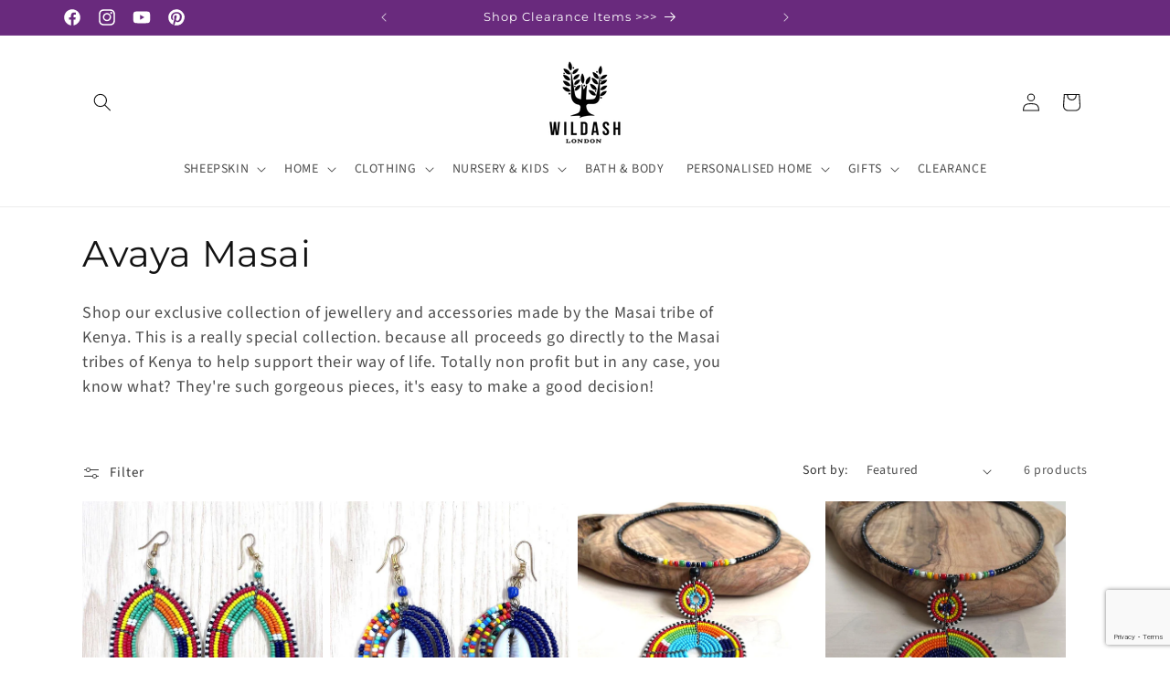

--- FILE ---
content_type: text/html; charset=utf-8
request_url: https://wildash.london/collections/avaya-masai
body_size: 106832
content:
<!doctype html>
<html class="no-js" lang="en">
  <head>
    <meta name="trustpilot-one-time-domain-verification-id" content="ee5d502b-2d45-4183-a9ad-060020e34e5c"/>
    <script type="text/javascript">
(function() {
    window.sib = {
        equeue: [],
        client_key: "2tqoskk1n4nbqjeg8uvx2r0i"
    };
    /* OPTIONAL: email for identify request*/
    // window.sib.email_id = 'example@domain.com';
    window.sendinblue = {};
    for (var j = ['track', 'identify', 'trackLink', 'page'], i = 0; i < j.length; i++) {
    (function(k) {
        window.sendinblue[k] = function() {
            var arg = Array.prototype.slice.call(arguments);
            (window.sib[k] || function() {
                    var t = {};
                    t[k] = arg;
                    window.sib.equeue.push(t);
                })(arg[0], arg[1], arg[2], arg[3]);
            };
        })(j[i]);
    }
    var n = document.createElement("script"),
        i = document.getElementsByTagName("script")[0];
    n.type = "text/javascript", n.id = "sendinblue-js", n.async = !0, n.src = "https://sibautomation.com/sa.js?key=" + window.sib.client_key, i.parentNode.insertBefore(n, i), window.sendinblue.page();
})();
</script>
    
<script type="text/worker" id="sweworker">onmessage=function(e){postMessage(`window.SwiftOptimize=function(){let e,t=!1;const n=["mouseover","keydown","touchmove","touchstart","wheel"];let i=performance.getEntriesByType("navigation");const o={bubbles:!0,cancelable:!0};let a=[];function r(){window.SwiftObserver.disconnect(),i[0].loadEventEnd>0&&void 0!==document.removeEventListeners&&(document.removeEventListeners("DOMContentLoaded"),document.removeEventListeners("load")),n.forEach((function(e){console.log("deactivate SWE action >>",e),window.removeEventListener(e,r,{passive:!0})})),function(){let e=document.querySelectorAll('script[type="text/swescript"]:not([data-swift-pre-init])'),n=[];e.forEach((function(e){n.push((function(t){!function(e,t){var n=document.createElement("script");n.type="text/javascript",n.async=!1,n.id=e.id||"",Object.assign(n.dataset,e.dataset),e.src?(n.onload=t,n.onerror=t,n.src=e.src,a.push({type:"src",url:e.src})):(n.textContent=e.innerText,a.push({type:"context",context:e.innerText}));f(e),document.body.appendChild(n),e.src||t()}(e,t)}))})),s(n,t?l:c)}()}function s(e,t,n){e[n=n||0]?e[n]((function(){s(e,t,n+1)})):t&&t()}function c(){if(i[0].loadEventEnd<=0)return;d("DOMContentLoaded"),d("readystatechange"),d("load");const e=new UIEvent("resize",Object.assign({view:window,detail:!1},o));window.dispatchEvent(e),document.dispatchEvent(e)}function d(e,t){t=t||o;const n=new Event(e,t);window.dispatchEvent(n),document.dispatchEvent(n)}function l(){const e=new CustomEvent("swiftScriptPreInited",{detail:a});document.dispatchEvent(e)}function u(e){throw new URIError("The script"+e.target.src+" didn't load correctly.")}function p(e){const{url:t,content:n="",dataSet:i,id:o,isAsync:a=!1,isDefer:r=!1,isHeader:s=!1}=e;return new Promise(((e,c)=>{let d=document.createElement("script");d.type="text/javascript",a&&(d.async=!0),!a&&r&&(d.defer=r),o&&(d.id=o),i&&"object"==typeof i&&Object.assign(d.dataset,{...i,swiftPreInit:"preinited"}),t?d.src=t:d.textContent=n,d.dataset.swiftPreInit="preinited",d.onload=()=>e(!0),d.onerror=e=>{u(e),c(!0)},s?document.head.append(d):document.body.append(d),t||e(!0)}))}function f(e,t){t?(e.replaceWith(e.cloneNode(!0)),e.remove()):e.parentNode.removeChild(e)}return{getInstance:function(i){return e||(e=function(e){return t=!!e||!1,n.forEach((function(e){console.log("active SWE action >>",e),window.addEventListener(e,r,{passive:!0})})),n}(i)),e},helper:function(){console.table([["SwiftOptimize.getInstance(isUseCustomEvent)","isUseCustomEvent is option params, if not using createAndDispatchPageLoadEvents, just set params is 'true', if using custom event swiftScriptPreInited, document.addEventListener('swiftScriptPreInited', (e)=>console.log(e.detail)) to listen event"],["SwiftOptimize.dispatchEventManual('DOMContentLoaded')","Fired when the document has been completely loaded and parsed, without waiting for stylesheets, images, and subframes to finish loading."],["SwiftOptimize.dispatchEventManual('readystatechange')","The readystatechange event is fired when the readyState attribute of a document has changed. https://developer.mozilla.org/en-US/docs/Web/API/Document/readystatechange_event"],["SwiftOptimize.dispatchEventManual('load')","Fired when the whole page has loaded, including all dependent resources such as stylesheets images."],["SwiftOptimize.dispatchEventaLL()","dispatch events DOMContentLoaded, readystatechange, load"],["SwiftOptimize.loadScript(setup)","Load script manual with argrument setup is object {url, content = '', dataSet, id, isAsync = false, isDefer = false, isHeader = false} "],["SwiftOptimize.loadStyleUrl(url)","Load style from url, return promise"],["SwiftOptimize.preloadImage(url, hasPriority)","preload link image from url, hasPriority just option, set true if need priority high"],["SwiftOptimize.getTrackingDelay()","Tracking delay script"],["SwiftOptimize.removeNodeScript()","clear node Script to support load manual"],["SwiftOptimize.excuteSwiftPreInit()","excute all script have dataset swift"]]),console.log("More detail at https://developer.mozilla.org/en-US/docs/Web/API/Window#events")},dispatchEventManual:d,dispatchEventaLL:c,loadScript:p,loadStyleUrl:function(e){return new Promise(((t,n)=>{let i=document.createElement("link");i.href=e,i.rel="stylesheet",i.onload=()=>t(!0),i.onerror=e=>{u(e),n(!0)},document.head.append(i)}))},preloadImage:function(e,t){return new Promise((()=>{let n=document.createElement("link");n.href=e,n.rel="preload",t&&(n.fetchPriority="high"),n.as="image",n.onerror=e=>{u(e),rej(!0)},document.head.append(n)}))},getTrackingDelay:function(){return a},removeNodeScript:f,excuteSwiftPreInit:async function(){let e=[];return document.querySelectorAll('script[type="text/swescript"][data-swift-pre-init]:not([data-swift-pre-init="preinited"])').forEach((t=>{e.push(t)})),e.length?await async function(e){return await e.reduce((async function(e,t){let n=await e,i="";const o={...t.dataset},a=t.id;return i=t.src?"preinit is "+await p({url:t.src,dataSet:o,id:a,isDefer:!0})+", url >>> "+t.src:"preinit is "+await p({content:t.textContent,dataSet:o,id:a})+", content >>> "+t.textContent,f(t),n.push(i),n}),Promise.resolve([]))}(e):"not found script"}}}(),window.SwiftOptimize.getInstance();`);};</script>
<script type="text/javascript">var swex = new Worker('data:text/javascript;base64,' + btoa(document.getElementById('sweworker').textContent));(swex.onmessage = function (t) {var e = document.createElement('script');(e.type = 'text/javascript'), (e.textContent = t.data), document.head.appendChild(e);}),swex.postMessage('init');</script>
<script type="text/javascript" data-swe="1">
  (function(){
      function delayScriptByType(node, SwiftPreInit){
          node.type = 'text/swescript';
          if(SwiftPreInit) node.dataset.swiftPreInit = SwiftPreInit;
      }
    window.SwiftObserver = new MutationObserver((mutations) => {
           const tagAllow = ['IMG', 'IFRAME'];
           const scriptTypeAllow = ['application/ld+json', 'application/json'];
           mutations.forEach(({ addedNodes }) => {
                addedNodes.forEach((node) => {
                    const isScript =node.nodeType === 1 && node.tagName === 'SCRIPT',
                      isPreInited = isScript ? (!node.dataset.swiftPreInit || node.dataset.swiftPreInit !== 'preinited') : false ;
                    const mainRuleScript = isScript && !scriptTypeAllow.includes(node.type) && isPreInited;
                   if(!mainRuleScript && !tagAllow.includes(node.tagName) ) return;

                   if (mainRuleScript && node.className == 'analytics') delayScriptByType(node);
                   else if (node.innerHTML.includes('asyncLoad')) delayScriptByType(node);
                   else if (node.innerHTML.includes('hotjar')) delayScriptByType(node);
                   else if (node.innerHTML.includes('gtag')) delayScriptByType(node);
                   else if (node.innerHTML.includes('gtm')) delayScriptByType(node);
                   else if (node.src.includes('googlet')) delayScriptByType(node);
                   else if (node.innerHTML.includes('storefront/bars')) delayScriptByType(node);
                   else if (node.src.includes('storefront/bars')) delayScriptByType(node);
                   else if (node.innerHTML.includes('facebook.net')) delayScriptByType(node);
                   else if (node.src.includes('facebook.net')) delayScriptByType(node); 
                   else if (node.innerHTML.includes('gorgias')) delayScriptByType(node);
                   else if (node.src.includes('gorgias')) delayScriptByType(node);
                 
                   else if (node.innerHTML.includes('rebuyengine')) delayScriptByType(node);
                   else if (node.src.includes('rebuyengine')) delayScriptByType(node);

                   else if (node.innerHTML.includes('omnisnippet1')) delayScriptByType(node);
                   else if (node.src.includes('omnisnippet1')) delayScriptByType(node);
                     
             
                   else if (node.innerHTML.includes('pinimg')) delayScriptByType(node);
                   else if (node.src.includes('pinimg')) delayScriptByType(node);
                   else if (node.innerHTML.includes('judge.me')) delayScriptByType(node);
                   else if (node.src.includes('judge.me')) delayScriptByType(node);
                   else if (node.innerHTML.includes('dwin1')) delayScriptByType(node);
                   else if (node.src.includes('dwin1')) delayScriptByType(node);
                    else if (node.innerHTML.includes('soundestlink')) delayScriptByType(node);
                    else if (node.src.includes('soundestlink')) delayScriptByType(node);
                    else if (node.innerHTML.includes('sc-static')) delayScriptByType(node);
                    else if (node.src.includes('sc-static')) delayScriptByType(node);
                    else if (node.innerHTML.includes('snapchat')) delayScriptByType(node);
                    else if (node.src.includes('snapchat')) delayScriptByType(node);
                    else if (node.innerHTML.includes('pushowl')) delayScriptByType(node);
                    else if (node.src.includes('pushowl')) delayScriptByType(node);
                    else if (node.innerHTML.includes('nfcube')) delayScriptByType(node);
                    else if (node.src.includes('nfcube')) delayScriptByType(node);
                    else if (node.innerHTML.includes('trustpilot')) delayScriptByType(node);
                    else if (node.src.includes('trustpilot')) delayScriptByType(node);
                        else if (node.innerHTML.includes('slideruletools')) delayScriptByType(node);
                    else if (node.src.includes('slideruletools')) delayScriptByType(node);
                        else if (node.innerHTML.includes('amaicdn')) delayScriptByType(node);
                   else if (node.src.includes('amaicdn')) delayScriptByType(node);
                    else if (node.innerHTML.includes('extensions')) delayScriptByType(node);
                    else if (node.src.includes('extensions')) delayScriptByType(node);
                   else if (node.innerHTML.includes('boomerang')) delayScriptByType(node);
                   else if (node.src.includes('boomerang')) delayScriptByType(node);
                   else if (node.src.includes('shopifycloud')) delayScriptByType(node);
    
            
                   
               
                   else if(node.tagName==='IMG'){
                      if(!node.classList.contains('lazyload') && node.id !== 'img-lazy-page'){
                        node.loading='lazy';
                      }
                      else if(node.className.includes('image-fit promo-grid__bg-image promo-grid__bg-image--')){
                        SwiftOptimize.preloadImage(node.dataset.src, true);
                      }
                      // page product
                      else if(node.className.includes('photoswipe__image')){
                        const listViewPort = JSON.parse(node.dataset.widths);
                        if(!Array.isArray(listViewPort)) retun;
                        listViewPort.forEach(w=>{
                            const url = node.dataset.src.replace('{width}', w)
                            SwiftOptimize.preloadImage(url, true);
                        })
                      }
                   }
                   else if (node.tagName === 'IFRAME') {
                       node.loading = 'lazy';
                       // let lazysrc = node.src;
                       // node.setAttribute('lazy-src',lazysrc);
                       // node.src = '';
                   }
               });
           });
       });
       const ua = navigator && navigator.userAgent.toString().toLowerCase();
       if (ua.indexOf("chrome") > -1) {
           SwiftObserver.observe(document.documentElement, {
               childList: true,
               subtree: true,
           });
       }
   })();
</script>
  



    <meta charset="utf-8">
    <meta http-equiv="X-UA-Compatible" content="IE=edge">
    <meta name="viewport" content="width=device-width,initial-scale=1">
    <meta name="theme-color" content="">
    <link rel="canonical" href="https://wildash.london/collections/avaya-masai"><link rel="preconnect" href="https://fonts.shopifycdn.com" crossorigin><title>
      Avaya Masai
 &ndash; Wildash London</title>

    
      <meta name="description" content="Shop our exclusive collection of jewellery and accessories made by the Masai tribe of Kenya. This is a really special collection. because all proceeds go directly to the Masai tribes of Kenya to help support their way of life. Totally non profit but in any case, you know what? They&#39;re such gorgeous pieces, it&#39;s easy to">
    

    

<meta property="og:site_name" content="Wildash London">
<meta property="og:url" content="https://wildash.london/collections/avaya-masai">
<meta property="og:title" content="Avaya Masai">
<meta property="og:type" content="website">
<meta property="og:description" content="Shop our exclusive collection of jewellery and accessories made by the Masai tribe of Kenya. This is a really special collection. because all proceeds go directly to the Masai tribes of Kenya to help support their way of life. Totally non profit but in any case, you know what? They&#39;re such gorgeous pieces, it&#39;s easy to"><meta property="og:image" content="http://wildash.london/cdn/shop/files/IMG_0853-_1_1203047a-6fb6-4487-9c0a-ce89a8f981ba.jpg?v=1629888110">
  <meta property="og:image:secure_url" content="https://wildash.london/cdn/shop/files/IMG_0853-_1_1203047a-6fb6-4487-9c0a-ce89a8f981ba.jpg?v=1629888110">
  <meta property="og:image:width" content="1200">
  <meta property="og:image:height" content="628"><meta name="twitter:card" content="summary_large_image">
<meta name="twitter:title" content="Avaya Masai">
<meta name="twitter:description" content="Shop our exclusive collection of jewellery and accessories made by the Masai tribe of Kenya. This is a really special collection. because all proceeds go directly to the Masai tribes of Kenya to help support their way of life. Totally non profit but in any case, you know what? They&#39;re such gorgeous pieces, it&#39;s easy to">


    <script src="//wildash.london/cdn/shop/t/41/assets/constants.js?v=58251544750838685771694182450" defer></script>
    <script src="//wildash.london/cdn/shop/t/41/assets/pubsub.js?v=158357773527763999511694182450" defer></script>
    <script src="//wildash.london/cdn/shop/t/41/assets/global.js?v=54939145903281508041694182450" defer></script><script src="//wildash.london/cdn/shop/t/41/assets/animations.js?v=88693664871331136111694182450" defer="defer"></script><script>window.performance && window.performance.mark && window.performance.mark('shopify.content_for_header.start');</script><meta id="shopify-digital-wallet" name="shopify-digital-wallet" content="/27902509140/digital_wallets/dialog">
<meta name="shopify-checkout-api-token" content="f6731b7a7032df8eaf29d93879743a1d">
<meta id="in-context-paypal-metadata" data-shop-id="27902509140" data-venmo-supported="false" data-environment="production" data-locale="en_US" data-paypal-v4="true" data-currency="GBP">
<link rel="alternate" type="application/atom+xml" title="Feed" href="/collections/avaya-masai.atom" />
<link rel="alternate" hreflang="x-default" href="https://wildash.london/collections/avaya-masai">
<link rel="alternate" hreflang="en" href="https://wildash.london/collections/avaya-masai">
<link rel="alternate" hreflang="fr-FR" href="https://wildash.london/fr-fr/collections/avaya-masai-fr">
<link rel="alternate" hreflang="en-FR" href="https://wildash.london/en-fr/collections/avaya-masai">
<link rel="alternate" hreflang="de-DE" href="https://wildash.london/de-de/collections/avaya-masai-de">
<link rel="alternate" hreflang="en-DE" href="https://wildash.london/en-de/collections/avaya-masai">
<link rel="alternate" type="application/json+oembed" href="https://wildash.london/collections/avaya-masai.oembed">
<script async="async" src="/checkouts/internal/preloads.js?locale=en-GB"></script>
<link rel="preconnect" href="https://shop.app" crossorigin="anonymous">
<script async="async" src="https://shop.app/checkouts/internal/preloads.js?locale=en-GB&shop_id=27902509140" crossorigin="anonymous"></script>
<script id="apple-pay-shop-capabilities" type="application/json">{"shopId":27902509140,"countryCode":"GB","currencyCode":"GBP","merchantCapabilities":["supports3DS"],"merchantId":"gid:\/\/shopify\/Shop\/27902509140","merchantName":"Wildash London","requiredBillingContactFields":["postalAddress","email"],"requiredShippingContactFields":["postalAddress","email"],"shippingType":"shipping","supportedNetworks":["visa","maestro","masterCard","amex","discover","elo"],"total":{"type":"pending","label":"Wildash London","amount":"1.00"},"shopifyPaymentsEnabled":true,"supportsSubscriptions":true}</script>
<script id="shopify-features" type="application/json">{"accessToken":"f6731b7a7032df8eaf29d93879743a1d","betas":["rich-media-storefront-analytics"],"domain":"wildash.london","predictiveSearch":true,"shopId":27902509140,"locale":"en"}</script>
<script>var Shopify = Shopify || {};
Shopify.shop = "wildash.myshopify.com";
Shopify.locale = "en";
Shopify.currency = {"active":"GBP","rate":"1.0"};
Shopify.country = "GB";
Shopify.theme = {"name":"[SWIFT-OPTIMIZED] 2023-09-04 Dawn Theme tc","id":159735578928,"schema_name":"Dawn","schema_version":"11.0.0","theme_store_id":887,"role":"main"};
Shopify.theme.handle = "null";
Shopify.theme.style = {"id":null,"handle":null};
Shopify.cdnHost = "wildash.london/cdn";
Shopify.routes = Shopify.routes || {};
Shopify.routes.root = "/";</script>
<script type="module">!function(o){(o.Shopify=o.Shopify||{}).modules=!0}(window);</script>
<script>!function(o){function n(){var o=[];function n(){o.push(Array.prototype.slice.apply(arguments))}return n.q=o,n}var t=o.Shopify=o.Shopify||{};t.loadFeatures=n(),t.autoloadFeatures=n()}(window);</script>
<script>
  window.ShopifyPay = window.ShopifyPay || {};
  window.ShopifyPay.apiHost = "shop.app\/pay";
  window.ShopifyPay.redirectState = null;
</script>
<script id="shop-js-analytics" type="application/json">{"pageType":"collection"}</script>
<script defer="defer" async type="module" src="//wildash.london/cdn/shopifycloud/shop-js/modules/v2/client.init-shop-cart-sync_C5BV16lS.en.esm.js"></script>
<script defer="defer" async type="module" src="//wildash.london/cdn/shopifycloud/shop-js/modules/v2/chunk.common_CygWptCX.esm.js"></script>
<script type="module">
  await import("//wildash.london/cdn/shopifycloud/shop-js/modules/v2/client.init-shop-cart-sync_C5BV16lS.en.esm.js");
await import("//wildash.london/cdn/shopifycloud/shop-js/modules/v2/chunk.common_CygWptCX.esm.js");

  window.Shopify.SignInWithShop?.initShopCartSync?.({"fedCMEnabled":true,"windoidEnabled":true});

</script>
<script>
  window.Shopify = window.Shopify || {};
  if (!window.Shopify.featureAssets) window.Shopify.featureAssets = {};
  window.Shopify.featureAssets['shop-js'] = {"shop-cart-sync":["modules/v2/client.shop-cart-sync_ZFArdW7E.en.esm.js","modules/v2/chunk.common_CygWptCX.esm.js"],"init-fed-cm":["modules/v2/client.init-fed-cm_CmiC4vf6.en.esm.js","modules/v2/chunk.common_CygWptCX.esm.js"],"shop-button":["modules/v2/client.shop-button_tlx5R9nI.en.esm.js","modules/v2/chunk.common_CygWptCX.esm.js"],"shop-cash-offers":["modules/v2/client.shop-cash-offers_DOA2yAJr.en.esm.js","modules/v2/chunk.common_CygWptCX.esm.js","modules/v2/chunk.modal_D71HUcav.esm.js"],"init-windoid":["modules/v2/client.init-windoid_sURxWdc1.en.esm.js","modules/v2/chunk.common_CygWptCX.esm.js"],"shop-toast-manager":["modules/v2/client.shop-toast-manager_ClPi3nE9.en.esm.js","modules/v2/chunk.common_CygWptCX.esm.js"],"init-shop-email-lookup-coordinator":["modules/v2/client.init-shop-email-lookup-coordinator_B8hsDcYM.en.esm.js","modules/v2/chunk.common_CygWptCX.esm.js"],"init-shop-cart-sync":["modules/v2/client.init-shop-cart-sync_C5BV16lS.en.esm.js","modules/v2/chunk.common_CygWptCX.esm.js"],"avatar":["modules/v2/client.avatar_BTnouDA3.en.esm.js"],"pay-button":["modules/v2/client.pay-button_FdsNuTd3.en.esm.js","modules/v2/chunk.common_CygWptCX.esm.js"],"init-customer-accounts":["modules/v2/client.init-customer-accounts_DxDtT_ad.en.esm.js","modules/v2/client.shop-login-button_C5VAVYt1.en.esm.js","modules/v2/chunk.common_CygWptCX.esm.js","modules/v2/chunk.modal_D71HUcav.esm.js"],"init-shop-for-new-customer-accounts":["modules/v2/client.init-shop-for-new-customer-accounts_ChsxoAhi.en.esm.js","modules/v2/client.shop-login-button_C5VAVYt1.en.esm.js","modules/v2/chunk.common_CygWptCX.esm.js","modules/v2/chunk.modal_D71HUcav.esm.js"],"shop-login-button":["modules/v2/client.shop-login-button_C5VAVYt1.en.esm.js","modules/v2/chunk.common_CygWptCX.esm.js","modules/v2/chunk.modal_D71HUcav.esm.js"],"init-customer-accounts-sign-up":["modules/v2/client.init-customer-accounts-sign-up_CPSyQ0Tj.en.esm.js","modules/v2/client.shop-login-button_C5VAVYt1.en.esm.js","modules/v2/chunk.common_CygWptCX.esm.js","modules/v2/chunk.modal_D71HUcav.esm.js"],"shop-follow-button":["modules/v2/client.shop-follow-button_Cva4Ekp9.en.esm.js","modules/v2/chunk.common_CygWptCX.esm.js","modules/v2/chunk.modal_D71HUcav.esm.js"],"checkout-modal":["modules/v2/client.checkout-modal_BPM8l0SH.en.esm.js","modules/v2/chunk.common_CygWptCX.esm.js","modules/v2/chunk.modal_D71HUcav.esm.js"],"lead-capture":["modules/v2/client.lead-capture_Bi8yE_yS.en.esm.js","modules/v2/chunk.common_CygWptCX.esm.js","modules/v2/chunk.modal_D71HUcav.esm.js"],"shop-login":["modules/v2/client.shop-login_D6lNrXab.en.esm.js","modules/v2/chunk.common_CygWptCX.esm.js","modules/v2/chunk.modal_D71HUcav.esm.js"],"payment-terms":["modules/v2/client.payment-terms_CZxnsJam.en.esm.js","modules/v2/chunk.common_CygWptCX.esm.js","modules/v2/chunk.modal_D71HUcav.esm.js"]};
</script>
<script>(function() {
  var isLoaded = false;
  function asyncLoad() {
    if (isLoaded) return;
    isLoaded = true;
    var urls = ["https:\/\/ecommplugins-scripts.trustpilot.com\/v2.1\/js\/header.min.js?settings=eyJrZXkiOiI5ZGIzbERyS3p3WE1Cd1V5IiwicyI6InNrdSJ9\u0026shop=wildash.myshopify.com","https:\/\/ecommplugins-trustboxsettings.trustpilot.com\/wildash.myshopify.com.js?settings=1673450673394\u0026shop=wildash.myshopify.com","\/\/d1liekpayvooaz.cloudfront.net\/apps\/customizery\/customizery.js?shop=wildash.myshopify.com","\/\/cdn.shopify.com\/proxy\/92aeffb2239d952ab0acea732bd7028e4fd400b7875ddc1f01b99d5ef576875b\/bingshoppingtool-t2app-prod.trafficmanager.net\/uet\/tracking_script?shop=wildash.myshopify.com\u0026sp-cache-control=cHVibGljLCBtYXgtYWdlPTkwMA","https:\/\/cdn.nfcube.com\/instafeed-d5a26a158cc0ea334fe5ae5fb8fdc583.js?shop=wildash.myshopify.com","\/\/cdn.shopify.com\/proxy\/f7e51087343c3c40c1dbdfb63d746912d6d590afa15178b017fc4903baf279ff\/feed.mulwi.com\/js\/init.js?shop=wildash.myshopify.com\u0026sp-cache-control=cHVibGljLCBtYXgtYWdlPTkwMA","https:\/\/cdn.shopify.com\/s\/files\/1\/0279\/0250\/9140\/t\/36\/assets\/loy_27902509140.js?v=1684791251\u0026shop=wildash.myshopify.com","https:\/\/sprout-app.thegoodapi.com\/app\/assets\/js\/badges\/cart_badge_script?shop=wildash.myshopify.com","https:\/\/sprout-app.thegoodapi.com\/app\/badges\/product_script?shop=wildash.myshopify.com","https:\/\/sprout-app.thegoodapi.com\/app\/assets\/js\/badges\/tree_count_banner_script?shop=wildash.myshopify.com","https:\/\/omnisnippet1.com\/inShop\/Embed\/shopify.js?shop=wildash.myshopify.com","https:\/\/d18eg7dreypte5.cloudfront.net\/browse-abandonment\/v2\/browse_abandonment.js?shop=wildash.myshopify.com","https:\/\/dr4qe3ddw9y32.cloudfront.net\/awin-shopify-integration-code.js?aid=25736\u0026v=shopifyApp_4.3.0\u0026ts=1711472812614\u0026shop=wildash.myshopify.com"];
    for (var i = 0; i < urls.length; i++) {
      var s = document.createElement('script');
      s.type = 'text/javascript';
      s.async = true;
      s.src = urls[i];
      var x = document.getElementsByTagName('script')[0];
      x.parentNode.insertBefore(s, x);
    }
  };
  if(window.attachEvent) {
    window.attachEvent('onload', asyncLoad);
  } else {
    window.addEventListener('load', asyncLoad, false);
  }
})();</script>
<script id="__st">var __st={"a":27902509140,"offset":0,"reqid":"4e51d551-9b67-4ec4-b75c-73ab225e4855-1768676802","pageurl":"wildash.london\/collections\/avaya-masai","u":"2336bff595e3","p":"collection","rtyp":"collection","rid":428836028720};</script>
<script>window.ShopifyPaypalV4VisibilityTracking = true;</script>
<script id="captcha-bootstrap">!function(){'use strict';const t='contact',e='account',n='new_comment',o=[[t,t],['blogs',n],['comments',n],[t,'customer']],c=[[e,'customer_login'],[e,'guest_login'],[e,'recover_customer_password'],[e,'create_customer']],r=t=>t.map((([t,e])=>`form[action*='/${t}']:not([data-nocaptcha='true']) input[name='form_type'][value='${e}']`)).join(','),a=t=>()=>t?[...document.querySelectorAll(t)].map((t=>t.form)):[];function s(){const t=[...o],e=r(t);return a(e)}const i='password',u='form_key',d=['recaptcha-v3-token','g-recaptcha-response','h-captcha-response',i],f=()=>{try{return window.sessionStorage}catch{return}},m='__shopify_v',_=t=>t.elements[u];function p(t,e,n=!1){try{const o=window.sessionStorage,c=JSON.parse(o.getItem(e)),{data:r}=function(t){const{data:e,action:n}=t;return t[m]||n?{data:e,action:n}:{data:t,action:n}}(c);for(const[e,n]of Object.entries(r))t.elements[e]&&(t.elements[e].value=n);n&&o.removeItem(e)}catch(o){console.error('form repopulation failed',{error:o})}}const l='form_type',E='cptcha';function T(t){t.dataset[E]=!0}const w=window,h=w.document,L='Shopify',v='ce_forms',y='captcha';let A=!1;((t,e)=>{const n=(g='f06e6c50-85a8-45c8-87d0-21a2b65856fe',I='https://cdn.shopify.com/shopifycloud/storefront-forms-hcaptcha/ce_storefront_forms_captcha_hcaptcha.v1.5.2.iife.js',D={infoText:'Protected by hCaptcha',privacyText:'Privacy',termsText:'Terms'},(t,e,n)=>{const o=w[L][v],c=o.bindForm;if(c)return c(t,g,e,D).then(n);var r;o.q.push([[t,g,e,D],n]),r=I,A||(h.body.append(Object.assign(h.createElement('script'),{id:'captcha-provider',async:!0,src:r})),A=!0)});var g,I,D;w[L]=w[L]||{},w[L][v]=w[L][v]||{},w[L][v].q=[],w[L][y]=w[L][y]||{},w[L][y].protect=function(t,e){n(t,void 0,e),T(t)},Object.freeze(w[L][y]),function(t,e,n,w,h,L){const[v,y,A,g]=function(t,e,n){const i=e?o:[],u=t?c:[],d=[...i,...u],f=r(d),m=r(i),_=r(d.filter((([t,e])=>n.includes(e))));return[a(f),a(m),a(_),s()]}(w,h,L),I=t=>{const e=t.target;return e instanceof HTMLFormElement?e:e&&e.form},D=t=>v().includes(t);t.addEventListener('submit',(t=>{const e=I(t);if(!e)return;const n=D(e)&&!e.dataset.hcaptchaBound&&!e.dataset.recaptchaBound,o=_(e),c=g().includes(e)&&(!o||!o.value);(n||c)&&t.preventDefault(),c&&!n&&(function(t){try{if(!f())return;!function(t){const e=f();if(!e)return;const n=_(t);if(!n)return;const o=n.value;o&&e.removeItem(o)}(t);const e=Array.from(Array(32),(()=>Math.random().toString(36)[2])).join('');!function(t,e){_(t)||t.append(Object.assign(document.createElement('input'),{type:'hidden',name:u})),t.elements[u].value=e}(t,e),function(t,e){const n=f();if(!n)return;const o=[...t.querySelectorAll(`input[type='${i}']`)].map((({name:t})=>t)),c=[...d,...o],r={};for(const[a,s]of new FormData(t).entries())c.includes(a)||(r[a]=s);n.setItem(e,JSON.stringify({[m]:1,action:t.action,data:r}))}(t,e)}catch(e){console.error('failed to persist form',e)}}(e),e.submit())}));const S=(t,e)=>{t&&!t.dataset[E]&&(n(t,e.some((e=>e===t))),T(t))};for(const o of['focusin','change'])t.addEventListener(o,(t=>{const e=I(t);D(e)&&S(e,y())}));const B=e.get('form_key'),M=e.get(l),P=B&&M;t.addEventListener('DOMContentLoaded',(()=>{const t=y();if(P)for(const e of t)e.elements[l].value===M&&p(e,B);[...new Set([...A(),...v().filter((t=>'true'===t.dataset.shopifyCaptcha))])].forEach((e=>S(e,t)))}))}(h,new URLSearchParams(w.location.search),n,t,e,['guest_login'])})(!0,!0)}();</script>
<script integrity="sha256-4kQ18oKyAcykRKYeNunJcIwy7WH5gtpwJnB7kiuLZ1E=" data-source-attribution="shopify.loadfeatures" defer="defer" src="//wildash.london/cdn/shopifycloud/storefront/assets/storefront/load_feature-a0a9edcb.js" crossorigin="anonymous"></script>
<script crossorigin="anonymous" defer="defer" src="//wildash.london/cdn/shopifycloud/storefront/assets/shopify_pay/storefront-65b4c6d7.js?v=20250812"></script>
<script data-source-attribution="shopify.dynamic_checkout.dynamic.init">var Shopify=Shopify||{};Shopify.PaymentButton=Shopify.PaymentButton||{isStorefrontPortableWallets:!0,init:function(){window.Shopify.PaymentButton.init=function(){};var t=document.createElement("script");t.src="https://wildash.london/cdn/shopifycloud/portable-wallets/latest/portable-wallets.en.js",t.type="module",document.head.appendChild(t)}};
</script>
<script data-source-attribution="shopify.dynamic_checkout.buyer_consent">
  function portableWalletsHideBuyerConsent(e){var t=document.getElementById("shopify-buyer-consent"),n=document.getElementById("shopify-subscription-policy-button");t&&n&&(t.classList.add("hidden"),t.setAttribute("aria-hidden","true"),n.removeEventListener("click",e))}function portableWalletsShowBuyerConsent(e){var t=document.getElementById("shopify-buyer-consent"),n=document.getElementById("shopify-subscription-policy-button");t&&n&&(t.classList.remove("hidden"),t.removeAttribute("aria-hidden"),n.addEventListener("click",e))}window.Shopify?.PaymentButton&&(window.Shopify.PaymentButton.hideBuyerConsent=portableWalletsHideBuyerConsent,window.Shopify.PaymentButton.showBuyerConsent=portableWalletsShowBuyerConsent);
</script>
<script data-source-attribution="shopify.dynamic_checkout.cart.bootstrap">document.addEventListener("DOMContentLoaded",(function(){function t(){return document.querySelector("shopify-accelerated-checkout-cart, shopify-accelerated-checkout")}if(t())Shopify.PaymentButton.init();else{new MutationObserver((function(e,n){t()&&(Shopify.PaymentButton.init(),n.disconnect())})).observe(document.body,{childList:!0,subtree:!0})}}));
</script>
<link id="shopify-accelerated-checkout-styles" rel="stylesheet" media="screen" href="https://wildash.london/cdn/shopifycloud/portable-wallets/latest/accelerated-checkout-backwards-compat.css" crossorigin="anonymous">
<style id="shopify-accelerated-checkout-cart">
        #shopify-buyer-consent {
  margin-top: 1em;
  display: inline-block;
  width: 100%;
}

#shopify-buyer-consent.hidden {
  display: none;
}

#shopify-subscription-policy-button {
  background: none;
  border: none;
  padding: 0;
  text-decoration: underline;
  font-size: inherit;
  cursor: pointer;
}

#shopify-subscription-policy-button::before {
  box-shadow: none;
}

      </style>
<script id="sections-script" data-sections="header" defer="defer" src="//wildash.london/cdn/shop/t/41/compiled_assets/scripts.js?22396"></script>
<script>window.performance && window.performance.mark && window.performance.mark('shopify.content_for_header.end');</script>


    <style data-shopify>
      @font-face {
  font-family: "Source Sans Pro";
  font-weight: 400;
  font-style: normal;
  font-display: swap;
  src: url("//wildash.london/cdn/fonts/source_sans_pro/sourcesanspro_n4.50ae3e156aed9a794db7e94c4d00984c7b66616c.woff2") format("woff2"),
       url("//wildash.london/cdn/fonts/source_sans_pro/sourcesanspro_n4.d1662e048bd96ae7123e46600ff9744c0d84502d.woff") format("woff");
}

      @font-face {
  font-family: "Source Sans Pro";
  font-weight: 700;
  font-style: normal;
  font-display: swap;
  src: url("//wildash.london/cdn/fonts/source_sans_pro/sourcesanspro_n7.41cbad1715ffa6489ec3aab1c16fda6d5bdf2235.woff2") format("woff2"),
       url("//wildash.london/cdn/fonts/source_sans_pro/sourcesanspro_n7.01173495588557d2be0eb2bb2ecdf8e4f01cf917.woff") format("woff");
}

      @font-face {
  font-family: "Source Sans Pro";
  font-weight: 400;
  font-style: italic;
  font-display: swap;
  src: url("//wildash.london/cdn/fonts/source_sans_pro/sourcesanspro_i4.130f29b9baa0095b80aea9236ca9ef6ab0069c67.woff2") format("woff2"),
       url("//wildash.london/cdn/fonts/source_sans_pro/sourcesanspro_i4.6146c8c8ae7b8853ccbbc8b859fcf805016ee743.woff") format("woff");
}

      @font-face {
  font-family: "Source Sans Pro";
  font-weight: 700;
  font-style: italic;
  font-display: swap;
  src: url("//wildash.london/cdn/fonts/source_sans_pro/sourcesanspro_i7.98bb15b3a23880a6e1d86ade6dbb197526ff768d.woff2") format("woff2"),
       url("//wildash.london/cdn/fonts/source_sans_pro/sourcesanspro_i7.6274cea5e22a575d33653322a4399caadffb1338.woff") format("woff");
}

      @font-face {
  font-family: Montserrat;
  font-weight: 400;
  font-style: normal;
  font-display: swap;
  src: url("//wildash.london/cdn/fonts/montserrat/montserrat_n4.81949fa0ac9fd2021e16436151e8eaa539321637.woff2") format("woff2"),
       url("//wildash.london/cdn/fonts/montserrat/montserrat_n4.a6c632ca7b62da89c3594789ba828388aac693fe.woff") format("woff");
}


      
        :root,
        .color-background-1 {
          --color-background: 255,255,255;
        
          --gradient-background: #ffffff;
        
        --color-foreground: 18,18,18;
        --color-shadow: 18,18,18;
        --color-button: 18,18,18;
        --color-button-text: 255,255,255;
        --color-secondary-button: 255,255,255;
        --color-secondary-button-text: 18,18,18;
        --color-link: 18,18,18;
        --color-badge-foreground: 18,18,18;
        --color-badge-background: 255,255,255;
        --color-badge-border: 18,18,18;
        --payment-terms-background-color: rgb(255 255 255);
      }
      
        
        .color-background-2 {
          --color-background: 243,243,243;
        
          --gradient-background: #f3f3f3;
        
        --color-foreground: 18,18,18;
        --color-shadow: 18,18,18;
        --color-button: 18,18,18;
        --color-button-text: 243,243,243;
        --color-secondary-button: 243,243,243;
        --color-secondary-button-text: 18,18,18;
        --color-link: 18,18,18;
        --color-badge-foreground: 18,18,18;
        --color-badge-background: 243,243,243;
        --color-badge-border: 18,18,18;
        --payment-terms-background-color: rgb(243 243 243);
      }
      
        
        .color-inverse {
          --color-background: 18,18,18;
        
          --gradient-background: #121212;
        
        --color-foreground: 255,255,255;
        --color-shadow: 18,18,18;
        --color-button: 255,255,255;
        --color-button-text: 18,18,18;
        --color-secondary-button: 18,18,18;
        --color-secondary-button-text: 255,255,255;
        --color-link: 255,255,255;
        --color-badge-foreground: 255,255,255;
        --color-badge-background: 18,18,18;
        --color-badge-border: 255,255,255;
        --payment-terms-background-color: rgb(18 18 18);
      }
      
        
        .color-accent-1 {
          --color-background: 18,18,18;
        
          --gradient-background: #121212;
        
        --color-foreground: 255,255,255;
        --color-shadow: 18,18,18;
        --color-button: 255,255,255;
        --color-button-text: 18,18,18;
        --color-secondary-button: 18,18,18;
        --color-secondary-button-text: 255,255,255;
        --color-link: 255,255,255;
        --color-badge-foreground: 255,255,255;
        --color-badge-background: 18,18,18;
        --color-badge-border: 255,255,255;
        --payment-terms-background-color: rgb(18 18 18);
      }
      
        
        .color-accent-2 {
          --color-background: 105,42,125;
        
          --gradient-background: #692a7d;
        
        --color-foreground: 255,255,255;
        --color-shadow: 18,18,18;
        --color-button: 255,255,255;
        --color-button-text: 18,18,18;
        --color-secondary-button: 105,42,125;
        --color-secondary-button-text: 255,255,255;
        --color-link: 255,255,255;
        --color-badge-foreground: 255,255,255;
        --color-badge-background: 105,42,125;
        --color-badge-border: 255,255,255;
        --payment-terms-background-color: rgb(105 42 125);
      }
      

      body, .color-background-1, .color-background-2, .color-inverse, .color-accent-1, .color-accent-2 {
        color: rgba(var(--color-foreground), 0.75);
        background-color: rgb(var(--color-background));
      }

      :root {
        --font-body-family: "Source Sans Pro", sans-serif;
        --font-body-style: normal;
        --font-body-weight: 400;
        --font-body-weight-bold: 700;

        --font-heading-family: Montserrat, sans-serif;
        --font-heading-style: normal;
        --font-heading-weight: 400;

        --font-body-scale: 1.0;
        --font-heading-scale: 1.0;

        --media-padding: px;
        --media-border-opacity: 0.05;
        --media-border-width: 1px;
        --media-radius: 0px;
        --media-shadow-opacity: 0.0;
        --media-shadow-horizontal-offset: 0px;
        --media-shadow-vertical-offset: 4px;
        --media-shadow-blur-radius: 5px;
        --media-shadow-visible: 0;

        --page-width: 120rem;
        --page-width-margin: 0rem;

        --product-card-image-padding: 0.0rem;
        --product-card-corner-radius: 0.0rem;
        --product-card-text-alignment: center;
        --product-card-border-width: 0.0rem;
        --product-card-border-opacity: 0.1;
        --product-card-shadow-opacity: 0.0;
        --product-card-shadow-visible: 0;
        --product-card-shadow-horizontal-offset: 0.0rem;
        --product-card-shadow-vertical-offset: 0.4rem;
        --product-card-shadow-blur-radius: 0.5rem;

        --collection-card-image-padding: 0.0rem;
        --collection-card-corner-radius: 0.0rem;
        --collection-card-text-alignment: left;
        --collection-card-border-width: 0.0rem;
        --collection-card-border-opacity: 0.1;
        --collection-card-shadow-opacity: 0.0;
        --collection-card-shadow-visible: 0;
        --collection-card-shadow-horizontal-offset: 0.0rem;
        --collection-card-shadow-vertical-offset: 0.4rem;
        --collection-card-shadow-blur-radius: 0.5rem;

        --blog-card-image-padding: 0.0rem;
        --blog-card-corner-radius: 0.0rem;
        --blog-card-text-alignment: left;
        --blog-card-border-width: 0.0rem;
        --blog-card-border-opacity: 0.1;
        --blog-card-shadow-opacity: 0.0;
        --blog-card-shadow-visible: 0;
        --blog-card-shadow-horizontal-offset: 0.0rem;
        --blog-card-shadow-vertical-offset: 0.4rem;
        --blog-card-shadow-blur-radius: 0.5rem;

        --badge-corner-radius: 4.0rem;

        --popup-border-width: 1px;
        --popup-border-opacity: 0.1;
        --popup-corner-radius: 0px;
        --popup-shadow-opacity: 0.0;
        --popup-shadow-horizontal-offset: 0px;
        --popup-shadow-vertical-offset: 4px;
        --popup-shadow-blur-radius: 5px;

        --drawer-border-width: 1px;
        --drawer-border-opacity: 0.1;
        --drawer-shadow-opacity: 0.0;
        --drawer-shadow-horizontal-offset: 0px;
        --drawer-shadow-vertical-offset: 4px;
        --drawer-shadow-blur-radius: 5px;

        --spacing-sections-desktop: 0px;
        --spacing-sections-mobile: 0px;

        --grid-desktop-vertical-spacing: 8px;
        --grid-desktop-horizontal-spacing: 8px;
        --grid-mobile-vertical-spacing: 4px;
        --grid-mobile-horizontal-spacing: 4px;

        --text-boxes-border-opacity: 0.1;
        --text-boxes-border-width: 0px;
        --text-boxes-radius: 0px;
        --text-boxes-shadow-opacity: 0.0;
        --text-boxes-shadow-visible: 0;
        --text-boxes-shadow-horizontal-offset: 0px;
        --text-boxes-shadow-vertical-offset: 4px;
        --text-boxes-shadow-blur-radius: 5px;

        --buttons-radius: 4px;
        --buttons-radius-outset: 5px;
        --buttons-border-width: 1px;
        --buttons-border-opacity: 1.0;
        --buttons-shadow-opacity: 0.0;
        --buttons-shadow-visible: 0;
        --buttons-shadow-horizontal-offset: 0px;
        --buttons-shadow-vertical-offset: 4px;
        --buttons-shadow-blur-radius: 5px;
        --buttons-border-offset: 0.3px;

        --inputs-radius: 0px;
        --inputs-border-width: 1px;
        --inputs-border-opacity: 0.55;
        --inputs-shadow-opacity: 0.0;
        --inputs-shadow-horizontal-offset: 0px;
        --inputs-margin-offset: 0px;
        --inputs-shadow-vertical-offset: 4px;
        --inputs-shadow-blur-radius: 5px;
        --inputs-radius-outset: 0px;

        --variant-pills-radius: 40px;
        --variant-pills-border-width: 1px;
        --variant-pills-border-opacity: 0.55;
        --variant-pills-shadow-opacity: 0.0;
        --variant-pills-shadow-horizontal-offset: 0px;
        --variant-pills-shadow-vertical-offset: 4px;
        --variant-pills-shadow-blur-radius: 5px;
      }

      *,
      *::before,
      *::after {
        box-sizing: inherit;
      }

      html {
        box-sizing: border-box;
        font-size: calc(var(--font-body-scale) * 62.5%);
        height: 100%;
      }

      body {
        display: grid;
        grid-template-rows: auto auto 1fr auto;
        grid-template-columns: 100%;
        min-height: 100%;
        margin: 0;
        font-size: 1.5rem;
        letter-spacing: 0.06rem;
        line-height: calc(1 + 0.8 / var(--font-body-scale));
        font-family: var(--font-body-family);
        font-style: var(--font-body-style);
        font-weight: var(--font-body-weight);
      }

      @media screen and (min-width: 750px) {
        body {
          font-size: 1.6rem;
        }
      }
    </style>

    <link href="//wildash.london/cdn/shop/t/41/assets/base.css?v=37021654253160055391718895124" rel="stylesheet" type="text/css" media="all" />
<link rel="preload" as="font" href="//wildash.london/cdn/fonts/source_sans_pro/sourcesanspro_n4.50ae3e156aed9a794db7e94c4d00984c7b66616c.woff2" type="font/woff2" crossorigin><link rel="preload" as="font" href="//wildash.london/cdn/fonts/montserrat/montserrat_n4.81949fa0ac9fd2021e16436151e8eaa539321637.woff2" type="font/woff2" crossorigin><link href="//wildash.london/cdn/shop/t/41/assets/component-localization-form.css?v=143319823105703127341694182450" rel="stylesheet" type="text/css" media="all" />
      <script src="//wildash.london/cdn/shop/t/41/assets/localization-form.js?v=161644695336821385561694182450" defer="defer"></script><link
        rel="stylesheet"
        href="//wildash.london/cdn/shop/t/41/assets/component-predictive-search.css?v=118923337488134913561694182450"
        media="print"
        onload="this.media='all'"
      ><script>
      document.documentElement.className = document.documentElement.className.replace('no-js', 'js');
      if (Shopify.designMode) {
        document.documentElement.classList.add('shopify-design-mode');
      }
    </script>
  <script type="text/javascript">
  window.Rivo = window.Rivo || {};
  window.Rivo.common = window.Rivo.common || {};
  window.Rivo.common.shop = {
    permanent_domain: 'wildash.myshopify.com',
    currency: "GBP",
    money_format: "\u003cspan class=transcy-money\u003e£{{amount}}\u003c\/span\u003e",
    id: 27902509140
  };
  

  window.Rivo.common.template = 'collection';
  window.Rivo.common.cart = {};
  window.Rivo.global_config = {"asset_urls":{"loy":{"api_js":"https:\/\/cdn.shopify.com\/s\/files\/1\/0194\/1736\/6592\/t\/1\/assets\/ba_rivo_api.js?v=1764090844","lp_js":"https:\/\/cdn.shopify.com\/s\/files\/1\/0194\/1736\/6592\/t\/1\/assets\/ba_rivo_lp.js?v=1764090843","lp_css":"https:\/\/cdn.shopify.com\/s\/files\/1\/0194\/1736\/6592\/t\/1\/assets\/ba_rivo_lp.css?v=1763487440","profile_js":"https:\/\/cdn.shopify.com\/s\/files\/1\/0194\/1736\/6592\/t\/1\/assets\/ba_rivo_profile.js?v=1764090842","profile_css":"https:\/\/cdn.shopify.com\/s\/files\/1\/0194\/1736\/6592\/t\/1\/assets\/ba_rivo_profile.css?v=1765147386","init_js":"https:\/\/cdn.shopify.com\/s\/files\/1\/0194\/1736\/6592\/t\/1\/assets\/ba_loy_init.js?v=1764090841","referrals_js":"https:\/\/cdn.shopify.com\/s\/files\/1\/0194\/1736\/6592\/t\/1\/assets\/ba_loy_referrals.js?v=1764090845","referrals_css":"https:\/\/cdn.shopify.com\/s\/files\/1\/0194\/1736\/6592\/t\/1\/assets\/ba_loy_referrals.css?v=1700287043","widget_js":"https:\/\/cdn.shopify.com\/s\/files\/1\/0037\/2110\/1430\/t\/963\/assets\/ba_loy_widget.js?v=1728252181","widget_css":"https:\/\/cdn.shopify.com\/s\/files\/1\/0194\/1736\/6592\/t\/1\/assets\/ba_loy_widget.css?v=1692840875","page_init_js":"https:\/\/cdn.shopify.com\/s\/files\/1\/0194\/1736\/6592\/t\/1\/assets\/ba_loy_page_init.js?v=1711433130","page_widget_js":"https:\/\/cdn.shopify.com\/s\/files\/1\/0194\/1736\/6592\/t\/1\/assets\/ba_loy_page_widget.js?v=1711432435","page_widget_css":"https:\/\/cdn.shopify.com\/s\/files\/1\/0194\/1736\/6592\/t\/1\/assets\/ba_loy_page.css?v=1693059047","page_preview_js":null,"app_proxy_applications_js":"https:\/\/cdn.shopify.com\/s\/files\/1\/0194\/1736\/6592\/t\/1\/assets\/app_proxy_application.js?v=1708835151"},"forms":{"init_js":"https:\/\/cdn.shopify.com\/s\/files\/1\/0194\/1736\/6592\/t\/1\/assets\/ba_forms_init.js?v=1711433134","widget_js":"https:\/\/cdn.shopify.com\/s\/files\/1\/0194\/1736\/6592\/t\/1\/assets\/ba_forms_widget.js?v=1711433135","forms_css":"https:\/\/cdn.shopify.com\/s\/files\/1\/0194\/1736\/6592\/t\/1\/assets\/ba_forms.css?v=1691714518"},"global":{"helper_js":"https:\/\/cdn.shopify.com\/s\/files\/1\/0194\/1736\/6592\/t\/1\/assets\/ba_tracking.js?v=1764090840"}},"proxy_paths":{"loy":"\/apps\/ba-loy","app_metrics":"\/apps\/ba-loy\/app_metrics"},"aat":["loy"],"pv":false,"sts":false,"bam":true,"batc":false,"fetch_url_to_string":false,"base_money_format":"\u003cspan class=transcy-money\u003e£{{amount}}\u003c\/span\u003e","online_store_version":2,"loy_js_api_enabled":false,"hide_console_ad":false,"shopify_markets_enabled":false,"google_client_id":"105612801293-i27f7uh4jfd7tajl14hqbqlvd6dr5psc.apps.googleusercontent.com","multipass_v_token":false,"clear_latest_order_cache":false,"shop":{"id":27902509140,"name":"Wildash London","domain":"wildash.london"},"theme_extension_local_assets":false};

  

    window.Rivo.loy_config = {"brand_theme_settings":{"enabled":true,"button_bg":"#311b92","header_bg":"#4527a0","desc_color":"#737376","icon_color":"#afb42b","link_color":"#afb42b","visibility":"both","cards_shape":"rounded","hide_widget":false,"launcher_bg":"#311b92","mobile_icon":"star","mobile_text":"Rewards","title_color":"#212b36","banner_image":"","desktop_icon":"star","desktop_text":"Rewards","inputs_shape":"rounded","primary_font":null,"buttons_shape":"rounded","mobile_layout":"image_only","primary_color":"#2932fc","desktop_layout":"icon_with_text","launcher_shape":"circle","secondary_font":null,"container_shape":"rounded","mobile_placement":"left","button_text_color":"#fff","desktop_placement":"left","header_text_color":"#eceff1","powered_by_hidden":true,"launcher_text_color":"#ffffff","mobile_side_spacing":0,"desktop_side_spacing":20,"panel_order_settings":{"vip":"3","points":"1","referrals":"2"},"visibility_condition":"","mobile_bottom_spacing":60,"desktop_bottom_spacing":20,"hide_widget_permanently":false,"widget_icon_preview_url":"","hide_widget_launcher_on_mobile":false,"widget_banner_image_preview_url":"","widget_rewards_icon_preview_url":"","mobile_launcher_icon_preview_url":"","shopify_account_embed_custom_css":"","desktop_launcher_icon_preview_url":"","shopify_account_embed_custom_link":"","shopify_account_embed_target_page":"customers\/account","widget_ways_to_earn_icon_preview_url":"","shopify_account_embed_custom_placement":"","widget_ways_to_redeem_icon_preview_url":"","shopify_account_embed_custom_insert_method":"beforeend"},"launcher_style_settings":{"enabled":true,"button_bg":"#311b92","header_bg":"#4527a0","desc_color":"#737376","icon_color":"#afb42b","link_color":"#afb42b","visibility":"both","cards_shape":"rounded","hide_widget":false,"launcher_bg":"#311b92","mobile_icon":"star","mobile_text":"Rewards","title_color":"#212b36","banner_image":"","desktop_icon":"star","desktop_text":"Rewards","inputs_shape":"rounded","primary_font":null,"buttons_shape":"rounded","mobile_layout":"image_only","primary_color":"#2932fc","desktop_layout":"icon_with_text","launcher_shape":"circle","secondary_font":null,"container_shape":"rounded","mobile_placement":"left","button_text_color":"#fff","desktop_placement":"left","header_text_color":"#eceff1","powered_by_hidden":true,"launcher_text_color":"#ffffff","mobile_side_spacing":0,"desktop_side_spacing":20,"panel_order_settings":{"vip":"3","points":"1","referrals":"2"},"visibility_condition":"","mobile_bottom_spacing":60,"desktop_bottom_spacing":20,"hide_widget_permanently":false,"widget_icon_preview_url":"","hide_widget_launcher_on_mobile":false,"widget_banner_image_preview_url":"","widget_rewards_icon_preview_url":"","mobile_launcher_icon_preview_url":"","shopify_account_embed_custom_css":"","desktop_launcher_icon_preview_url":"","shopify_account_embed_custom_link":"","shopify_account_embed_target_page":"customers\/account","widget_ways_to_earn_icon_preview_url":"","shopify_account_embed_custom_placement":"","widget_ways_to_redeem_icon_preview_url":"","shopify_account_embed_custom_insert_method":"beforeend"},"points_program_enabled":true,"referral_program_enabled":true,"membership_program_enabled":false,"vip_program_enabled":false,"vip_program_tier_type":"points_earned","vip_program_period":"lifetime","floating_widget_settings":{"enabled":true,"button_bg":"#311b92","header_bg":"#4527a0","desc_color":"#737376","icon_color":"#afb42b","link_color":"#afb42b","visibility":"both","cards_shape":"rounded","hide_widget":false,"launcher_bg":"#311b92","mobile_icon":"star","mobile_text":"Rewards","title_color":"#212b36","banner_image":"","desktop_icon":"star","desktop_text":"Rewards","inputs_shape":"rounded","primary_font":null,"buttons_shape":"rounded","mobile_layout":"image_only","primary_color":"#2932fc","desktop_layout":"icon_with_text","launcher_shape":"circle","secondary_font":null,"container_shape":"rounded","mobile_placement":"left","button_text_color":"#fff","desktop_placement":"left","header_text_color":"#eceff1","powered_by_hidden":true,"launcher_text_color":"#ffffff","mobile_side_spacing":0,"desktop_side_spacing":20,"panel_order_settings":{},"visibility_condition":"","mobile_bottom_spacing":60,"desktop_bottom_spacing":20,"hide_widget_permanently":false,"widget_icon_preview_url":"","hide_widget_launcher_on_mobile":false,"widget_banner_image_preview_url":"","widget_rewards_icon_preview_url":"","mobile_launcher_icon_preview_url":"","shopify_account_embed_custom_css":"","desktop_launcher_icon_preview_url":"","shopify_account_embed_custom_link":"","shopify_account_embed_target_page":"customers\/account","widget_ways_to_earn_icon_preview_url":"","shopify_account_embed_custom_placement":"","widget_ways_to_redeem_icon_preview_url":"","shopify_account_embed_custom_insert_method":"beforeend","desktop_launcher_icon":null,"mobile_launcher_icon":null},"widget_custom_icons":{"brand_icon":null,"rewards":null,"ways_to_earn":null,"ways_to_redeem":null},"widget_css":"#baLoySectionWrapper .ba-loy-bg-color {\n  background: linear-gradient(125deg, hsla(255,61%,39%,1), hsla(255,70%,23%,1));\n}\n\n#baLoySectionWrapper .section-panel-wrapper {\n  box-shadow:rgba(0, 0, 0, 0.1) 0px 4px 15px 0px, rgba(0, 0, 0, 0.1) 0px 1px 2px 0px, #4527a0 0px 2px 0px 0px inset;\n}\n\n\n\n\n.header-main, .header-secondary, .points-expiry-desc {\n\tcolor: #eceff1 !important;\n}\n.main-default a.sign-in{\n  color: #afb42b !important;\n}\n\n.section-table-piece-detail-items .li-img path {\n  fill: #afb42b;\n}\n\n.buttons-icons-detail-image .li-img {\n  fill: #afb42b;\n}\n\n#baLoySectionWrapper .loy-button-main{\n    background: #311b92;\n    color: #fff;\n}\n\n  #baLoySectionWrapper .loy-button-main{\n    color: #fff;\n  }\n\n  #baLoySectionWrapper .main-default, #baLoySectionWrapper div.panel-section .head-title,#baLoySectionWrapper body {\n    color: #212b36;\n  }\n\n  #baLoySectionWrapper .section-panel-wrapper .panel-desc, #baLoySectionWrapper .main-default.sign-in-text{\n    color: #737376;\n  }\n\n  #launcher-wrapper{\n    background: #311b92;\n  }\n\n#baLoySectionWrapper div.section-bottom{\n  display:none;\n}\n\n.ba-loy-namespace .ba-loy-messenger-frame, #launcher-wrapper{\n  left: 20px;\n  right: auto;\n}\n.ba-loy-namespace .ba-loy-messenger-frame {\n  bottom: 90px;\n}\n#launcher-wrapper{\n  bottom: 20px;\n}\n\n.launcher-text{\n  color: #ffffff !important;\n}\n\n#launcher-wrapper .launcher-desktop { display: block; }\n#launcher-wrapper .launcher-mobile  { display: none;  }\n\n@media (max-device-width: 851px) and (orientation: landscape), (max-width: 500px) {\n  .ba-loy-namespace .ba-loy-messenger-frame{\n    height: 100%;\n    min-height: 100%;\n    bottom: 0;\n    right: 0;\n    left: 0;\n    top: 0;\n    width: 100%;\n    border-radius: 0 !important;\n  }\n  #launcher-wrapper.up{\n    display: none;\n  }\n  #launcher-wrapper{\n    left: 0px;\n    right: auto;\n    bottom: 60px;\n  }\n  #launcher-wrapper .launcher-desktop { display: none;  }\n  #launcher-wrapper .launcher-mobile  { display: block; }\n}\n\n\n\n.ba-loy-circle{border-radius: 30px !important;}\n.ba-loy-rounded{border-radius: 10px !important;}\n.ba-loy-square{border-radius: 0px !important;}\n","domain_name":"loyalty.rivo.io","font_settings":{},"translations":{"vip_perks":"Perks","vip_tiers":"VIP Tiers","general_by":"by","vip_reward":"VIP reward","vip_status":"VIP Status","general_day":"Day","social_like":"Like","social_share":"Share","vip_benefits":"Benefits","general_error":"Hmm, something went wrong, please try again shortly","general_month":"Month","general_point":"Point","general_spend":"you spend","general_spent":"Spent","social_follow":"Follow","tos_expiry_at":"Reward expires on {{expiry_date}}.","vip_tier_desc":"Gain access to exclusive rewards.","general_credit":"Credit","general_points":"Points","general_redeem":"Redeem","general_reward":"reward","vip_tier_spend":"Spend {{amount}}","general_credits":"Credits","general_go_back":"Go back","general_pending":"Pending","general_rewards":"Rewards","general_sign_in":"Sign in","general_sign_up":"Sign up","referrals_title":"Referral Program","review_complete":"Post a product review","survey_complete":"Complete a Survey","general_approved":"Approved","general_share_on":"Share on","general_you_have":"You have","tos_free_product":"Reward only applies to {{product_name}}","acct_creation_btn":"Start Earning","general_cancelled":"Cancelled","general_edit_date":"Edit Date","general_save_date":"Save date","general_show_more":"Show more","general_signed_up":"signed up","member_point_desc":"Earn points and turn these into rewards!","referral_complete":"Complete a Referral","tos_expiry_months":"Expires {{expiry_months}} month(s) after being redeemed.","vip_tier_achieved":"Unlocked {{tier_name}}","vip_tier_added_to":"Added to {{tier_name}}","acct_creation_desc":"Get rewarded for being an awesome customer","general_apply_code":"Apply code","general_share_link":"Share your Personal Link","referrals_email_to":"To","vip_achieved_until":"Achieved until","vip_tier_to_unlock":"to unlock","visitor_point_desc":"Earn points and turn these into rewards!","acct_creation_title":"Join and Earn Rewards","general_reward_show":"Show","member_header_title":"{points}","member_point_header":"Points","referrals_completed":"referrals completed so far","vip_tier_dropped_to":"Fell to {{tier_name}}","vip_tier_on_highest":"You did it! You're on the highest tier 🎉","general_balance_text":"store credit","general_past_rewards":"Past rewards","general_product_page":"product page","general_ways_to_earn":"Ways to earn","general_your_rewards":"Your rewards","referrals_email_send":"Send email","referrals_get_reward":"Get your","referrals_share_link":"Share this link with a friend for them to claim the reward","social_facebook_like":"Like page on Facebook","social_tiktok_follow":"Follow on TikTok","social_twitter_share":"Share link on Twitter","tos_min_order_amount":"Applies to all orders over {{min_order_amount}}.","vip_tier_earn_points":"Earn {{points}} Points","vip_tier_retained_to":"Kept {{tier_name}}","vip_tier_vip_history":"VIP History","visitor_header_title":"🏆 Rewards Program","visitor_point_header":"Earn Points","acct_creation_sign_in":"Already a member?","general_cancel_points":"Points canceled","general_no_points_yet":"No Points yet","general_refund_points":"Points refunded","general_sms_subscribe":"Subscribe to SMS","member_header_caption":"Your points","social_facebook_share":"Share link on Facebook","social_twitter_follow":"Follow on Twitter","vip_reward_earned_via":"Earned via {{vip_tier_name}} tier","vip_you_have_achieved":"You've achieved","wallet_pass_subscribe":"Add Wallet Pass","general_cancel_credits":"Credits canceled","general_no_rewards_yet":"No rewards yet","general_place_an_order":"Place an order","general_points_expired":"Points expired","general_refund_credits":"Credits refunded","general_upload_receipt":"Submit a Receipt","general_ways_to_redeem":"Ways to redeem","referrals_claim_reward":"Claim your gift","referrals_code_invalid":"This referral code is invalid","referrals_email_invite":"Refer friends by email","referrals_visitor_desc":"Refer a friend who makes a purchase and both of you will claim rewards.","review_complete_points":"{{points_amount}} Points for every review posted","tos_min_order_quantity":"Minimum {{min_order_quantity}} items required in cart.","visitor_header_caption":"Join now and unlock awesome rewards","general_birthday_reward":"Celebrate with a reward","general_credits_expired":"Credits expired","general_discount_amount":"points for ${{discount_amount}} off","general_email_subscribe":"Subscribe to Emails","general_expiration_date":"Expiration Date","general_no_activity_yet":"No activity yet","general_placed_an_order":"Placed an order","general_points_activity":"Points History","general_share_via_email":"Share via Email","general_upcoming_reward":"Upcoming reward","general_you_have_points":"You have {{points}} points","membership_order_placed":"Credits earned from placing an order","referrals_email_message":"Message","referrals_invalid_email":"Please enter a valid email address","referrals_referral_code":"Your referral link to share","social_instagram_follow":"Follow on Instagram","tos_apply_to_collection":"Only for products in specific collections.","tos_max_shipping_amount":"Maximum shipping amount of {{max_shipping_amount}}.","vip_tier_no_vip_history":"No VIP membership history yet","general_enter_valid_date":"Please enter a valid date","general_points_for_every":"Points for every","general_uploaded_receipt":"Submitted a Receipt","general_vip_tier_upgrade":"VIP Tier Upgrade Points","referral_complete_points":"{{points_amount}} Points for every referral completed","referrals_call_to_action":"Refer friends and earn","referrals_claimed_reward":"Here's your","referrals_create_account":"Create an Account","referrals_status_blocked":"blocked","referrals_status_pending":"pending","referrals_your_referrals":"Your referrals","general_click_to_see_more":"View My Rewards Account","general_product_purchased":"Product Purchased","general_redeemed_a_reward":"Redeemed a Reward","general_use_discount_code":"Use this discount code on your next order!","gift_card_sync_past_tense":"Gift card sync","referrals_already_visited":"Already visited this page","referrals_general_invalid":"Sorry, looks like this referral is invalid","referrals_referred_reward":"They will get","referrals_referrer_reward":"You will get","general_celebrate_birthday":"Celebrate a birthday","general_how_to_earn_points":"How do I earn Points?","loyalty_page_rewards_title":"Rewards","referrals_no_referrals_yet":"No referrals yet","referrals_progran_disabled":"This referral program is disabled","referrals_status_completed":"completed","review_complete_past_tense":"Posted a product review","survey_complete_past_tense":"Completed a Survey","general_add_product_to_cart":"Add product to cart","general_balance_text_plural":"Credits","general_fallback_first_name":"there","general_not_enough_earnings":"Not enough earnings to redeem","general_were_awarded_points":"were awarded points","activity_table_header_status":"Status","general_manual_points_adjust":"manual points adjustment","referral_complete_past_tense":"Completed a Referral","referrals_similar_ip_invalid":"We are unable to process referrals within the same IP address","store_credit_sync_past_tense":"Store credit sync","vip_tier_orders_placed_count":"Place {{amount}} Orders","general_activate_store_credit":"Activate Store Credit","general_celebrate_anniversary":"Celebrate Loyalty Anniversary","general_punch_card_checkpoint":"Punch Card Checkpoint","general_redeemed_store_credit":"Redeemed Store Credit","loyalty_page_rewards_subtitle":"You have the following rewards ready to use","checkout_ui_redeem_points_desc":"You have {{points}} points! Redeem for discounts on this order.","general_discount_amount_coupon":"${{discount_amount}} off coupon","general_have_not_earned_points":"You haven't earned any Points yet.","membership_page_benefits_title":"Membership Benefits","referrals_email_to_placeholder":"Add a comma-separated list of emails","referrals_name_must_be_present":"Please enter your first name","account_ui_loyalty_status_title":"Welcome, {{first_name}}! You have {{balance}} points","checkout_ui_redeem_points_login":"Log in","checkout_ui_redeem_points_title":"Redeem your points","general_add_points_default_note":"Points granted by points import","general_celebrate_your_birthday":"Let's celebrate your birthday! 🎉 Please give us 30 days notice - otherwise, you'll have to wait another year.","general_please_choose_an_option":"Please choose an option from the","general_redeem_error_max_points":"Exceeded maximum points to spend","general_redeem_error_min_points":"Did not met minimum points to redeem","loyalty_page_banner_earn_button":"Earn points","loyalty_page_rewards_no_rewards":"No rewards yet","loyalty_page_ways_to_earn_title":"Ways to Earn","referrals_email_already_claimed":"This email has already been claimed","referrals_general_invalid_title":"We're Sorry","social_facebook_like_past_tense":"Liked a page on Facebook","social_tiktok_follow_past_tense":"Followed on TikTok","social_twitter_share_past_tense":"Shared a link on Twitter","loyalty_page_banner_login_button":"Sign In","loyalty_page_upload_receipt_help":"Upload a receipt within the last 30 days to earn points. Please lay the receipt on a flat surface and take a photo from a close distance.","social_facebook_share_past_tense":"Shared a link on Facebook","social_twitter_follow_past_tense":"Followed on Twitter","wallet_pass_subscribe_past_tense":"Added Wallet Pass","account_slideout_home_login_title":"Sign in to manage your account","general_points_for_judgeme_review":"JudgeMe review","loyalty_page_banner_redeem_button":"Redeem Rewards","loyalty_page_subscribe_email_help":"Subscribe to our email list and earn points","loyalty_page_ways_to_redeem_title":"Ways to Redeem","membership_page_benefits_subtitle":"Here's an overview of your membership benefits","referrals_account_already_claimed":"You already have an account. You can invite your friends to win rewards!","vip_tier_products_purchased_count":"Purchase {{amount}} Specific Products","account_ui_loyalty_status_subtitle":"You're on the {{vip_tier_name}} tier","checkout_ui_activate_account_title":"Activate Your Account","checkout_ui_redeemed_rewards_title":"Your rewards","general_reset_removal_default_note":"Existing points removed for points reset from import","loyalty_page_customer_birthday_day":"Day","loyalty_page_upload_receipt_attach":"Attach File","loyalty_page_upload_receipt_button":"Submit Receipt","loyalty_page_ways_to_earn_subtitle":"Earn points by completing these actions","referrals_your_referrals_show_here":"Your referrals will show here.","social_instagram_follow_past_tense":"Followed on Instagram","account_slideout_orders_login_title":"Sign in to view your orders","checkout_ui_points_estimation_title":"Complete this purchase to earn up to {{points}} points","checkout_ui_refer_friends_login_url":"account\/login?return_url=\/account\u0026email={{customer_email}}","general_loyalty_program_and_rewards":"WoW Loyalty Program \u0026 Rewards","general_vip_tier_upgrade_past_tense":"{{tier_name}} Entry Points","general_your_rewards_will_show_here":"Your rewards will show here.","loyalty_page_banner_logged_in_title":"Welcome to the program","loyalty_page_banner_register_button":"Join Now","loyalty_page_explainer_step_1_title":"Signup","loyalty_page_explainer_step_2_title":"Earn","loyalty_page_explainer_step_3_title":"Redeem","loyalty_page_subscribe_email_button":"Subscribe","loyalty_page_upload_receipt_no_file":"Please select a file to upload","loyalty_page_upload_receipt_success":"Thanks! Your receipt will be reviewed shortly","membership_page_banner_login_button":"Sign In","membership_page_banner_login_prefix":"Already a member?","membership_tier_unlocked_past_tense":"Membership Signup","referrals_email_message_placeholder":"Customize your referral message. The referral link will be automatically added.","account_slideout_profile_login_title":"Sign in to manage your profile","checkout_ui_redeem_points_login_desc":"to view your points balance and discover rewards available for redemption.","checkout_ui_redeem_store_credit_desc":"You have ${{store_credit}} in store credit.","loyalty_page_banner_logged_out_title":"Join our Loyalty Program","loyalty_page_customer_birthday_month":"Month","loyalty_page_customer_birthday_title":"Celebrate your birthday","loyalty_page_ways_to_redeem_subtitle":"Redeem points for these rewards","vip_tier_product_ids_purchased_count":"Purchase {{amount}} Specific Products","checkout_ui_cashback_estimation_title":"Complete this purchase to earn up to {{cashback}} in CashBack","checkout_ui_install_wallet_pass_title":"Install our Wallet Pass for Exclusive Offers","checkout_ui_points_estimation_subtext":"Loyalty points can be redeemed for rewards on future purchases. Actual points awarded may differ if other discounts are applied.","checkout_ui_redeem_store_credit_title":"Apply your store credit","checkout_ui_refer_friends_login_title":"Claim your points from this purchase !","general_celebrate_birthday_past_tense":"Celebrated a birthday","account_dashboard_activity_block_title":"Your Activity","account_dashboard_member_card_cta_text":"View Rewards","account_dashboard_referral_block_title":"Refer a friend","general_reset_new_balance_default_note":"Points reset to new balance by points import","loyalty_page_explainer_logged_in_title":"Hi \u003cspan rivo-x-data rivo-x-text=\"$store.customer.first_name\"\u003e\u003c\/span\u003e, you have \u003cstrong\u003e\u003cspan rivo-x-data rivo-x-text=\"$store.customer.points_tally\"\u003e\u003c\/span\u003e\u003c\/strong\u003e Points","loyalty_page_explainer_step_1_subtitle":"Create an account on our store","loyalty_page_explainer_step_2_subtitle":"Earn points for shopping","loyalty_page_explainer_step_3_subtitle":"Redeem points for discounts","loyalty_page_vip_tiers_logged_in_title":"VIP Tiers","membership_page_explainer_step_1_title":"Signup","membership_page_explainer_step_2_title":"Earn","membership_page_explainer_step_3_title":"Redeem","membership_recurring_signup_past_tense":"Recurring Credit","referrals_advocate_stats_email_claimed":"Claimed","checkout_ui_activate_account_button_url":"\/account\/login?return_url=\/account","checkout_ui_cashback_estimation_subtext":"CashBack can be redeemed for rewards on future purchases. Actual CashBack awarded may differ if other discounts are applied.","loyalty_page_activity_table_header_date":"Date","loyalty_page_activity_table_no_activity":"No activity yet","loyalty_page_explainer_logged_out_title":"How it Works","loyalty_page_vip_tiers_logged_out_title":"VIP Tiers","membership_page_banner_login_button_url":"\/account\/login?return_url=\/account","account_dashboard_member_card_body_title":"You have \u003cstrong\u003e\u003cspan rivo-x-data rivo-x-text=\"$store.customer.points_tally\"\u003e\u003c\/span\u003e\u003c\/strong\u003e Points","account_ui_loyalty_status_cta_button_url":"\/pages\/loyalty-program","checkout_ui_activate_account_button_text":"Activate Account","checkout_ui_activate_account_description":"Activate your loyalty account to start earning points, tracking rewards, and accessing exclusive member benefits.","checkout_ui_redeem_points_alternate_name":"points","checkout_ui_redeemed_rewards_description":"Your rewards available to use","checkout_ui_redeemed_rewards_login_title":"Log in","checkout_ui_refer_friends_referral_title":"Refer a Friend","general_celebrate_anniversary_past_tense":"Celebrated Loyalty Anniversary","loyalty_page_activity_expiration_warning":"Expiration Date: \u003cspan rivo-x-data rivo-x-text=\"$store.customer.points_expiry\"\u003e\u003c\/span\u003e","loyalty_page_customer_birthday_save_date":"Save Date","loyalty_page_upload_challenge_photo_help":"Upload a challenge photo to earn.","referrals_advocate_stats_email_completed":"Completed","referrals_create_account_to_claim_coupon":"Create an Account to claim your coupon","account_dashboard_referral_block_subtitle":"Give your friends a reward and claim your own when they make a purchase","account_ui_loyalty_status_cta_button_text":"View Rewards","checkout_ui_redeemed_rewards_select_label":"Select a Reward","loyalty_page_activity_table_header_action":"Activity","loyalty_page_banner_logged_in_description":"As a member, you will earn points for shopping","loyalty_page_explainer_logged_in_subtitle":"Here's an overview of your current points balance and recent activity","loyalty_page_vip_tiers_logged_in_subtitle":"You are on the \u003cspan rivo-x-data rivo-x-text=\"$store.customer?.current_vip_tier_info?.tier?.name\"\u003e\u003c\/span\u003e tier","membership_page_banner_add_to_cart_button":"Join Now","membership_page_explainer_step_1_subtitle":"Create an account on our store","membership_page_explainer_step_2_subtitle":"Earn points for shopping","membership_page_explainer_step_3_subtitle":"Redeem points for discounts","account_dashboard_member_card_header_title":"Welcome \u003cspan rivo-x-data rivo-x-text=\"$store.customer?.first_name\"\u003e\u003c\/span\u003e","account_dashboard_vip_tiers_progress_title":"VIP Tier Status","checkout_ui_install_wallet_pass_button_url":"\/#rivo","general_converted_to_credits_external_note":"Converted your points balance to store credit","general_converted_to_credits_internal_note":"Converted from points to store credit","loyalty_page_banner_logged_out_description":"Join for free and begin earning points \u0026 rewards every time you shop.","loyalty_page_upload_challenge_photo_attach":"Attach File","loyalty_page_upload_challenge_photo_button":"Submit Challenge Photo","loyalty_page_vip_tiers_logged_out_subtitle":"Join our VIP loyalty program to unlock exclusive rewards available only to members.","membership_page_activity_table_header_date":"Date","membership_page_activity_table_no_activity":"No activity yet","membership_page_banner_is_subscriber_title":"Welcome to our Membership Program","membership_page_status_is_subscriber_title":"You have an Active Membership","referrals_advocate_stats_email_link_clicks":"Link Clicks","account_dashboard_member_card_body_subtitle":"You're on the \u003cspan rivo-x-data rivo-x-text=\"$store.customer?.current_vip_tier_info?.tier?.name\"\u003e\u003c\/span\u003e tier","account_dashboard_referral_block_share_html":"\u003ca href=\"\/pages\/refer-a-friend\"\u003eEmail your link to friends\u003c\/a\u003e or \u003ca href=\"\/pages\/refer-a-friend?popup_panel=email_stats\"\u003eget your stats\u003c\/a\u003e","checkout_ui_install_wallet_pass_button_text":"Install Wallet Pass","checkout_ui_install_wallet_pass_description":"Unlock exclusive offers and rewards with our Wallet Pass.","checkout_ui_login_notification_banner_title":"Have loyalty discounts or rewards that you'd like to apply?","checkout_ui_refer_friends_login_description":"Log in or register to activate your loyalty account, redeem your points and access your special offers.","loyalty_page_activity_table_header_earnings":"Points","loyalty_page_upload_challenge_photo_no_file":"Please select a file to upload","loyalty_page_upload_challenge_photo_success":"Thanks! Your challenge photo will be reviewed shortly","membership_page_activity_expiration_warning":"Expiration Date: \u003cspan rivo-x-data rivo-x-text=\"$store.customer.points_expiry\"\u003e\u003c\/span\u003e","membership_page_banner_non_subscriber_title":"Join our Membership Program","membership_recurring_anniversary_past_tense":"Membership Anniversary Credits","account_dashboard_unused_rewards_block_title":"Use your rewards","checkout_ui_redeem_incremental_earnings_desc":"How much of your ${{balance}} in balance would you like to redeem?","checkout_ui_refer_friends_login_button_title":"Activate my account","general_order_placed_store_credit_multiplier":"Earn cash back for every $1 spent","loyalty_page_vip_tiers_progress_column_title":"Tier Status","membership_page_activity_table_header_action":"Activity","referrals_advocate_stats_email_unique_visits":"Unique visits from your link","referrals_email_your_friend_has_referred_you":"Your friend has referred you to {{shop_name}}","account_dashboard_vip_tiers_progress_subtitle":"Earn \u003cspan rivo-x-data rivo-x-text=\"$store.customer?.current_vip_tier_info?.next_tier?.formatted_to_spend_or_earn\"\u003e\u003c\/span\u003e points to reach the \u003cspan rivo-x-data rivo-x-text=\"$store.customer?.current_vip_tier_info?.next_tier?.name\"\u003e\u003c\/span\u003e tier.","checkout_ui_login_notification_banner_subtext":"to login to your account","checkout_ui_redeem_incremental_earnings_login":"Log in","checkout_ui_redeem_incremental_earnings_title":"Redeem store balance","checkout_ui_redeem_points_select_custom_label":"{{reward_name}} orders ${{min_order_amount}}+ for {{points_amount}} points","checkout_ui_refer_friends_referral_button_url":"","membership_page_banner_add_to_cart_button_url":"\/membership-add-to-cart","membership_page_cancel_membership_modal_title":"Are you sure you want to cancel your membership?","membership_page_explainer_is_subscriber_title":"Hi \u003cspan rivo-x-data=\"{ username: $store.customer.first_name || 'there' }\" rivo-x-text=\"username\"\u003e\u003c\/span\u003e, you have \u003cstrong\u003e\u003cspan rivo-x-data rivo-x-text=\"$store.customer.pretty_credits_tally\"\u003e\u003c\/span\u003e\u003c\/strong\u003e in Store Credit","membership_page_status_is_subscriber_subtitle":"You will be charged next on \u003cspan rivo-x-data rivo-x-text=\"$store.customer?.membership?.pretty_next_charge_date\"\u003e\u003c\/span\u003e","referrals_email_checkout_out_and_claim_reward":"Check out the referral link and claim a free reward.","account_dashboard_rewards_progress_block_title":"Earn more rewards","checkout_ui_redeem_points_select_discount_desc":"Please select a discount","checkout_ui_redeemed_rewards_login_description":"to view your rewards available to use.","checkout_ui_refer_friends_referral_description":"Share your referral link with friends and earn rewards each time a new friend makes a purchase.","membership_page_activity_table_header_earnings":"Points","membership_page_cancel_membership_modal_button":"Yes, Cancel my Membership","membership_page_explainer_non_subscriber_title":"How it Works","account_dashboard_unused_rewards_block_subtitle":"Use your previously redeemed rewards:","checkout_ui_login_notification_banner_link_text":"Click here","checkout_ui_redeem_points_select_discount_label":"Select Discount","checkout_ui_redeemed_rewards_select_description":"Please select a reward","checkout_ui_refer_friends_referral_button_title":"Refer a Friend","loyalty_page_vip_tiers_progress_column_subtitle":"Earn \u003cspan rivo-x-data rivo-x-text=\"$store.customer?.current_vip_tier_info?.next_tier?.formatted_to_spend_or_earn\"\u003e\u003c\/span\u003e points to reach the \u003cspan rivo-x-data rivo-x-text=\"$store.customer?.current_vip_tier_info?.next_tier?.name\"\u003e\u003c\/span\u003e tier.","membership_page_status_update_payment_link_text":"Update Payment Method","referrals_advocate_stats_email_no_referrals_yet":"No referrals yet.","account_dashboard_unused_rewards_block_date_text":"Redeemed on: {{date}}","membership_page_banner_is_subscriber_description":"You'v unlocked exclusive savings, rewards \u0026 VIP access.","membership_page_explainer_is_subscriber_subtitle":"Here's an overview of your current credits balance and recent activity","account_dashboard_referral_block_copy_button_text":"Copy","account_dashboard_rewards_progress_block_subtitle":"Earn another \u003cspan rivo-x-data rivo-x-text=\"$store.customer.points_amount_to_next_reward\"\u003e\u003c\/span\u003e points to unlock a \u003cspan rivo-x-data rivo-x-text=\"$store.customer.next_reward?.name\"\u003e\u003c\/span\u003e reward\u003c\/p\u003e","account_dashboard_unused_rewards_block_no_rewards":"No rewards yet","checkout_ui_redeem_store_credit_apply_button_text":"Apply Store Credit","membership_page_banner_non_subscriber_description":"Unlock exclusive savings, rewards \u0026 VIP access.","membership_page_update_payment_method_modal_title":"Update Payment Method","checkout_ui_redeem_incremental_earnings_login_desc":"to view your balance.","membership_page_status_cancel_membership_link_text":"Cancel","checkout_ui_refer_friends_referral_text_field_label":"Your referral link","membership_page_cancel_membership_modal_description":"We'd hate to see you leave. Your membership includes exclusive benefits that you'll lose access to immediately.","checkout_ui_cashback_estimation_title_usd_to_currency":"Complete this purchase to earn up to {{cashback_usd_to_currency}} in CashBack","referrals_advocate_stats_email_friends_order_verified":"Friends order was verified","referrals_advocate_stats_email_referral_link_to_share":"Here's your referral link to share with friends.","referrals_advocate_stats_email_friend_claimed_discount":"Friend claimed discount","account_dashboard_vip_tiers_progress_completed_subtitle":"Congrats! You've reached the highest tier.","checkout_ui_cashback_estimation_subtext_usd_to_currency":"CashBack can be redeemed for rewards on future purchases. Actual CashBack awarded may differ if other discounts are applied.","checkout_ui_post_purchase_account_activation_button_url":"\/account\/login?return_url=\/account","membership_page_update_payment_method_modal_description":"We've sent you an email to update your payment method. Please check your inbox and follow the instructions.","checkout_ui_redeem_incremental_earnings_form_input_label":"Earnings amount","checkout_ui_redeem_incremental_discount_code_change_error":"{{code}} couldn't be used with your existing discounts.","checkout_ui_redeem_incremental_earnings_form_submit_button":"Redeem","checkout_ui_redeem_points_not_enough_points_banner_message":"You're {{points_amount}} points away from a reward","account_dashboard_rewards_progress_block_completed_subtitle":"Keep earning points to unlock more rewards","checkout_ui_redeem_incremental_earnings_desc_usd_to_currency":"You have {{formatted_credits_tally_usd_to_currency}}) in store credit to redeem (subject to FX rates at time of redemption)"},"custom_css":null,"ways_to_earn":[{"id":85322,"title":"Sign up","status":"active","name":null,"trigger":"customer_member_enabled","points_amount":100,"credits_amount":0.0,"balance_amount":100,"description":null,"url":null,"button_text":null,"pretty_earnings_text":"100 Points","card_click_method":null,"hidden_from_ui":false,"multi_balance_settings_by_tiers":{},"multipliers":[],"currency_base_amount":1,"points_type":"fixed"},{"id":85323,"title":"Place an order","status":"active","name":null,"trigger":"order_placed","points_amount":2,"credits_amount":0.0,"balance_amount":2,"description":"Earn cash back for every $1 spent","url":null,"button_text":null,"pretty_earnings_text":"2 Points","card_click_method":null,"hidden_from_ui":false,"multi_balance_settings_by_tiers":{},"multipliers":[],"currency_base_amount":1,"points_type":"multiplier"},{"id":85324,"title":"Celebrate a birthday","status":"active","name":null,"trigger":"customer_birthday","points_amount":250,"credits_amount":0.0,"balance_amount":250,"description":null,"url":null,"button_text":null,"pretty_earnings_text":"250 Points","card_click_method":null,"hidden_from_ui":false,"multi_balance_settings_by_tiers":{},"multipliers":[],"currency_base_amount":1,"points_type":"fixed"},{"id":85325,"title":"Follow on Instagram","social":true,"trigger":"instagram_follow","points_amount":50,"credits_amount":0.0,"balance_amount":50,"url":"https:\/\/instagram.com\/wildashlondon","pretty_earnings_text":"50 Points"},{"id":198430,"title":"Like page on Facebook","social":true,"trigger":"facebook_like","points_amount":50,"credits_amount":0.0,"balance_amount":50,"url":"https:\/\/facebook.com\/wildashlondon","pretty_earnings_text":"50 Points"}],"points_rewards":[{"id":136520,"name":"£5 off coupon","enabled":true,"points_amount":500,"points_type":"fixed","reward_type":"fixed_amount","source":"points","pretty_display_rewards":"£5 off coupon (500 points required)","icon_url":null,"pretty_points_amount":"500","purchase_type":"one_time","recurring_cycle_limit":null,"min_order_quantity":null,"terms_of_service":{"reward_type":"fixed_amount","applies_to":"entire","expiry_months":6,"show_tos":true},"pretty_terms_of_service":"Expires 6 month(s) after being redeemed. "},{"id":136521,"name":"£10 off coupon","enabled":true,"points_amount":1000,"points_type":"fixed","reward_type":"fixed_amount","source":"points","pretty_display_rewards":"£10 off coupon (1,000 points required)","icon_url":null,"pretty_points_amount":"1,000","purchase_type":"one_time","recurring_cycle_limit":null,"min_order_quantity":null,"terms_of_service":{"reward_type":"fixed_amount","applies_to":"entire","expiry_months":6,"show_tos":true},"pretty_terms_of_service":"Expires 6 month(s) after being redeemed. "},{"id":136522,"name":"£20 off coupon","enabled":true,"points_amount":2000,"points_type":"fixed","reward_type":"fixed_amount","source":"points","pretty_display_rewards":"£20 off coupon (2,000 points required)","icon_url":null,"pretty_points_amount":"2,000","purchase_type":"one_time","recurring_cycle_limit":null,"min_order_quantity":null,"terms_of_service":{"reward_type":"fixed_amount","applies_to":"entire","expiry_months":6,"show_tos":true},"pretty_terms_of_service":"Expires 6 month(s) after being redeemed. "}],"rewards":[{"id":136520,"name":"£5 off coupon","enabled":true,"points_amount":500,"points_type":"fixed","reward_type":"fixed_amount","source":"points","pretty_display_rewards":"£5 off coupon (500 points required)","icon_url":null,"pretty_points_amount":"500","purchase_type":"one_time","recurring_cycle_limit":null,"min_order_quantity":null,"terms_of_service":{"reward_type":"fixed_amount","applies_to":"entire","expiry_months":6,"show_tos":true},"pretty_terms_of_service":"Expires 6 month(s) after being redeemed. "},{"id":136521,"name":"£10 off coupon","enabled":true,"points_amount":1000,"points_type":"fixed","reward_type":"fixed_amount","source":"points","pretty_display_rewards":"£10 off coupon (1,000 points required)","icon_url":null,"pretty_points_amount":"1,000","purchase_type":"one_time","recurring_cycle_limit":null,"min_order_quantity":null,"terms_of_service":{"reward_type":"fixed_amount","applies_to":"entire","expiry_months":6,"show_tos":true},"pretty_terms_of_service":"Expires 6 month(s) after being redeemed. "},{"id":136522,"name":"£20 off coupon","enabled":true,"points_amount":2000,"points_type":"fixed","reward_type":"fixed_amount","source":"points","pretty_display_rewards":"£20 off coupon (2,000 points required)","icon_url":null,"pretty_points_amount":"2,000","purchase_type":"one_time","recurring_cycle_limit":null,"min_order_quantity":null,"terms_of_service":{"reward_type":"fixed_amount","applies_to":"entire","expiry_months":6,"show_tos":true},"pretty_terms_of_service":"Expires 6 month(s) after being redeemed. "}],"referral_rewards":{"referrer_reward":{"id":136523,"name":"£5 off coupon","reward_type":"fixed_amount","properties":{"applies_to":"entire","auto_redeem_enabled":false,"refund_on_expiry_enabled":false,"min_order_value_excludes_free_product":false}},"referred_reward":{"id":136524,"name":"£5 off coupon","reward_type":"fixed_amount","properties":{"applies_to":"entire","auto_redeem_enabled":false,"refund_on_expiry_enabled":false,"min_order_value_excludes_free_product":false}}},"referral_settings":{"referrals_landing_path":"","referrals_landing_domain":null},"referral_social_settings":{"sms":false,"email":true,"twitter":true,"facebook":true,"whatsapp":false,"share_order":["email","sms","twitter","facebook","whatsapp","link"],"sms_message":"","twitter_message":"","whatsapp_message":""},"referrals_customer_account_required":true,"friend_discounts_disabled":false,"vip_tiers":[],"account_embed_widget_settings":{"enabled":false,"target_page":"customers\/account","custom_insert_method":"beforeend"},"loyalty_landing_page_settings":{"enabled":false,"template_suffix":"rivo-loyalty-landing-page","vip_tiers_table_data":[]},"membership_landing_page_settings":{"enabled":false,"template_suffix":"rivo-membership-landing-page"},"account_dashboard_settings":{},"pages_config":{"id":83197689940,"handle":"loyalty-program","published_at":"2022-10-22T11:00:38.000Z","desktop_banner_image_url":"https:\/\/loyalty.rivo.io\/assets\/m3tls9ha554fai931qtppsjq4vdn","custom_css":"","primary_google_font":"","secondary_google_font":"","enforce_full_width_enabled":false,"modal_offset":100,"vip_api_calls_disabled":false,"sections":[{"id":10540,"section_type":"banner","settings":{"title_font_size":40,"earn_button_text":"Earn points","title_font_color":"#ffffff","earn_button_edges":"square","earn_button_style":"fill","login_button_text":"Sign In","login_button_edges":"square","login_button_style":"fill","redeem_button_text":"Redeem Rewards","primary_font_family":"inherit","redeem_button_edges":"square","redeem_button_style":"fill","logged_in_title_text":"Welcome to the program","register_button_text":"Join Now","description_font_size":20,"earn_button_font_size":14,"logged_out_title_text":"Join the WoW Loyalty Program","register_button_edges":"square","register_button_style":"fill","secondary_font_family":"inherit","description_font_color":"#ffffff","earn_button_font_color":"#ffffff","login_button_font_size":14,"login_button_font_color":"#ffffff","redeem_button_font_size":14,"redeem_button_font_color":"#ffffff","register_button_font_size":14,"logged_in_description_text":"As a member, you will earn points for shopping","register_button_font_color":"#ffffff","logged_out_description_text":"Join for free and begin earning points \u0026 rewards every time you shop.","earn_button_background_color":"#000000","login_button_background_color":"#000000","redeem_button_background_color":"#000000","register_button_background_color":"#000000"},"hidden":false},{"id":10541,"section_type":"explainer","settings":{"background_color":"#ffffff","step_1_title_text":"Sign Up","step_2_title_text":"Earn Points","step_3_title_text":"Redeem","rewards_title_text":"Your Rewards","primary_font_family":"inherit","step_1_subtitle_text":"Create an account on our store","step_2_subtitle_text":"Earn points for shopping","step_3_subtitle_text":"Redeem points for discounts","step_title_font_size":20,"points_logs_date_text":"Date","secondary_font_family":"inherit","step_number_font_size":40,"step_title_font_color":"#000000","header_title_font_size":38,"logged_out_header_text":"How it Works","step_number_font_color":"#000000","header_title_font_color":"#000000","points_logs_action_text":"Action","points_logs_points_text":"Points","rewards_title_font_size":38,"step_subtitle_font_size":14,"no_rewards_subtitle_text":"No rewards yet. Your rewards will show here.","rewards_title_font_color":"#000000","step_subtitle_font_color":"#000000","has_rewards_subtitle_text":"You have the following rewards ready to use.","header_subtitle_font_size":14,"header_subtitle_font_color":"#000000","rewards_subtitle_font_size":14,"logged_in_header_title_text":"Hi {{first_name}}, you have {{points_balance}} points","rewards_subtitle_font_color":"#000000","logged_in_header_subtitle_text":"Here's an overview of your current points balance and recent activity"},"hidden":false},{"id":10542,"section_type":"ways_to_earn","settings":{"title_text":"Ways to Earn","subtitle_text":"Earn points by completing any of the actions below","title_font_size":38,"background_color":"#fafafa","title_font_color":"#000000","subtitle_font_size":14,"primary_font_family":"inherit","subtitle_font_color":"#000000","secondary_font_family":"inherit"},"hidden":false},{"id":10543,"section_type":"ways_to_redeem","settings":{"title_text":"Ways to Redeem","subtitle_text":"Spend your points on any of the amazing rewards below.","title_font_size":38,"background_color":"#ffffff","title_font_color":"#000000","subtitle_font_size":14,"primary_font_family":"inherit","subtitle_font_color":"#000000","secondary_font_family":"inherit"},"hidden":false},{"id":10544,"section_type":"referral","settings":{"title_text":"Refer a friend","subtitle_text":"Share your unique referral link with friends to earn rewards","title_font_size":38,"background_color":"#ffffff","title_font_color":"#000000","subtitle_font_size":14,"primary_font_family":"inherit","subtitle_font_color":"#000000","secondary_font_family":"inherit"},"hidden":false},{"id":10545,"section_type":"vip_tier","settings":{"title_text":"Vip Tiers","subtitle_text":"Get access to higher tiers and exclusive VIP rewards","title_font_size":38,"background_color":"#ffffff","title_font_color":"#000000","subtitle_font_size":14,"primary_font_family":"inherit","subtitle_font_color":"#000000","secondary_font_family":"inherit"},"hidden":false}]},"forms":[],"points_expiry_enabled":false,"frontend":{"potential_points":{"order_placed":{"enabled":true,"points_type":"multiplier","points_amount":2,"currency_base_amount":1,"multi_balance_settings_by_tiers":{}}}},"referral_campaigns":[],"paid_membership_settings":{"faq":[],"page_title":"Membership","landing_path":"\/","credits_enabled":false,"product_enabled":false,"billing_interval":"month","legacy_product_ids":[],"cancellation_policy":"immediate","final_reminder_days":3,"rebill_reminder_days":5,"free_shipping_enabled":true,"migration_mode_enabled":false,"page_guest_description":"Join our membership program to get access to exclusive discounts, offers, and more!","page_member_description":"You're getting access to exclusive discounts, offers, and more!","rebill_attempt_interval":"hourly","custom_dashboard_enabled":false,"exclusive_access_enabled":true,"priority_support_enabled":true,"daily_rebill_attempt_utc_hour":16,"landing_path_redirect_enabled":true,"default_enrollment_tier_method":"customer_creation","failed_payments_retry_schedule":[{"days_after_last_retry":1},{"days_after_last_retry":2},{"days_after_last_retry":3},{"days_after_last_retry":5},{"days_after_last_retry":5},{"days_after_last_retry":5},{"days_after_last_retry":5}],"daily_failed_payments_attempt_utc_hour":23},"checkout_ui_settings":{"global_show_login_enabled":false,"redeem_store_credit_button_kind":"primary","global_show_login_header_enabled":false,"redeem_credits_show_login_enabled":false,"shopify_markets_metaobject_enabled":false,"redeem_points_use_custom_select_label":false,"redeem_points_only_show_from_countries":[],"redeem_points_show_all_rewards_enabled":false,"redeem_points_select_apply_button_enabled":false,"redeemed_rewards_only_show_from_countries":[],"post_purchase_referral_hide_from_countries":[],"redeem_points_default_select_label_enabled":true,"hide_all_checkout_extensions_from_countries":[],"post_purchase_referral_preview_mode_enabled":false,"only_show_checkout_extensions_from_countries":[],"post_purchase_referral_share_buttons_enabled":false,"redeem_points_disable_reward_options_enabled":false,"redeem_store_credit_only_show_from_countries":[],"redeem_incremental_earnings_show_login_enabled":false,"redeem_points_hide_redeem_when_discount_exists":false,"redeem_points_not_enough_points_banner_enabled":false,"post_purchase_referral_only_show_from_countries":[],"redeem_incremental_earnings_balance_to_currency":false,"redeemed_rewards_hide_selections_when_no_options":false,"post_purchase_account_activation_button_full_width":true,"redeem_incremental_earnings_only_show_from_countries":[],"redeem_points_hide_selections_unless_discount_exists":false,"post_purchase_account_activation_preview_mode_enabled":false,"post_purchase_referral_always_show_to_advocate_enabled":false,"redeemed_rewards_hide_selections_when_discount_applied":false,"post_purchase_account_activation_membership_mode_enabled":false,"redeem_incremental_earnings_input_amount_stepper_enabled":false,"post_purchase_account_activation_only_show_from_countries":[],"post_purchase_install_wallet_pass_only_show_from_countries":[],"redeem_incremental_earnings_hide_redeem_when_discount_exists":false,"redeem_incremental_earnings_hide_redeem_when_insufficient_balance":false,"redeem_incremental_earnings_hide_redeem_unless_minimum_order_value_is_met":false,"redeem_incremental_earnings_balance_usd_to_currency_enabled":false,"cashback_estimation_balance_usd_to_currency_enabled":false},"discount_code_prefix_settings":{"global_prefix":"BAL-","loyalty_gift_prefix":"LGIFT-"},"membership_tiers":[],"credit_mode":false,"active_bonus_campaign":null,"js_api_config":{"emit_points_balances_on_load":false},"auto_login":{"enabled":false,"email_provider":"kl","email_identifier":"utm_klaviyo_profile_id","auto_login_reload_enabled":false,"auto_login_bypass_only_mode_enabled":false},"account_widget_settings":{"enabled":false,"or_text":"OR","city_text":"City","edit_text":"Edit","name_text":"Name","email_text":"Email","order_text":"Order","phone_text":"Phone","taxes_text":"Taxes","total_text":"Total","cards_shape":"rounded","delete_text":"Delete","select_text":"Select","address_text":"Address","company_text":"Company","country_text":"Country","inputs_shape":"rounded","buttons_shape":"rounded","discount_text":"Discount","primary_color":"#20124d","province_text":"Province","shipping_text":"Shipping","subtotal_text":"Subtotal","zip_code_text":"ZIP Code","community_text":"Community","home_cta_1_url":"\/pages\/loyalty-program-2","home_cta_2_url":"\/pages\/loyalty-program-2","home_cta_3_url":"https:\/\/rivo-stu.myshopify.com\/pages\/loyalty-program-2","last_name_text":"Last Name","launcher_shape":"circle","container_shape":"rounded","favorites_title":"Favorites","first_name_text":"First Name","home_cta_1_text":"View Rewards","home_cta_2_text":"Manage Subscriptions","home_cta_3_text":"Manage Subscriptions","input_font_size":16,"show_powered_by":false,"add_to_cart_text":"Add to Cart","footer_font_size":14,"footer_home_text":"For You","saved_cart_title":"Saved from Cart","toast_font_color":"#FFFFFF","are_you_sure_text":"Are you sure you want to?","cache_app_enabled":false,"collections_title":"Collections","community_enabled":false,"contact_info_text":"Contact info","currency_decimals":0,"default_font_size":16,"desktop_placement":"left","email_placeholder":"Enter your email","favorites_enabled":false,"google_login_text":"Sign in with Google","home_referral_url":"\/pages\/refer-a-friend","login_button_text":"Get Login Code","login_issues_link":"\/account\/login","login_issues_text":"Click here to login with your password if you are having issues","my_addresses_text":"My Addresses","order_placed_text":"Placed on","verify_title_text":"Enter the code we just sent to [[email]]","all_favorites_text":"All Favorites","footer_orders_text":"Orders","home_cta_1_enabled":true,"home_cta_2_enabled":true,"home_cta_3_enabled":false,"latest_order_title":"Latest Order","notifications_text":"Notifications","profile_list_links":[],"reload_after_login":false,"saved_cart_enabled":false,"shop_login_enabled":false,"verify_button_text":"Verify Code","address_line_2_text":"Apartment, suite, etc.","apple_login_enabled":false,"delete_address_text":"Yes, Delete Address","external_login_text":"Sign in or Sign up","footer_profile_text":"Profile","home_referral_title":"Refer a Friend \u0026 Earn","locale_urls_enabled":false,"mobile_side_spacing":20,"my_preferences_text":"My Preferences","payment_method_text":"Payment Method","popular_today_title":"Popular Today","select_country_text":"Select Country","select_options_text":"Select Options","slideout_icon_color":"#303030","update_profile_text":"Update Profile","view_favorites_text":"View Favorites","billing_address_text":"Billing Address","desktop_side_spacing":20,"excluded_product_ids":[],"favorites_load_delay":0,"footer_icons_enabled":false,"google_login_enabled":false,"hide_rivo_login_form":false,"home_logged_in_title":"Welcome \u003cspan rivo-ax-text='$store.rivo_profile_customer.first_name'\u003e\u003c\/span\u003e","legacy_login_enabled":true,"order_cancelled_text":"Cancelled on","profile_log_out_text":"Log out","save_collection_text":"Save Collection","select_province_text":"Select Province","shipping_method_text":"Shipping Method","address_default_badge":"Default","alternate_login_title":"Having issues signing in?","home_logged_out_title":"Login to your account","home_referral_enabled":false,"mobile_bottom_spacing":20,"order_returns_enabled":false,"popular_today_enabled":true,"recently_viewed_title":"Recently Viewed","replace_account_links":true,"shipping_address_text":"Shipping Address","slideout_border_color":"#E0E0E0","add_to_collection_text":"Add to Collection","compare_at_price_color":"#c70000","custom_sub_cta_enabled":false,"desktop_bottom_spacing":20,"external_login_enabled":false,"hide_sold_out_products":false,"home_referral_subtitle":"\u003cspan rivo-ax-text='$store.rivo_profile_customer?.referral_stats?.completed_count'\u003e\u003c\/span\u003e referrals completed so far","home_wallet_pass_title":"Add Wallet Pass","login_footer_font_size":12,"next_billing_date_text":"You will be charged next on \u003cspan rivo-ax-text='$store.membership_subscription_contract.pretty_next_billing_date_at'\u003e\u003c\/span\u003e","order_tracking_partner":"shopify","orders_logged_in_title":"Your Orders","popular_products_count":20,"product_rating_enabled":false,"shop_pay_login_enabled":false,"slideout_subdued_color":"#F7F7F7","toast_background_color":"#1a1a1a","added_to_cart_link_text":"Go to Cart","additional_details_text":"Additional Details","alternate_login_enabled":false,"home_logged_in_subtitle":"You have \u003cspan rivo-ax-text='$store.rivo_profile_customer?.pretty_points_tally'\u003e\u003c\/span\u003e points","home_referral_copy_text":"Referral link copied to clipboard","ignore_inventory_policy":false,"order_buy_again_enabled":false,"orders_empty_state_text":"You haven't placed any orders yet","orders_logged_out_title":"Login to view, track, and manage your orders","post_login_reload_paths":[],"recently_viewed_enabled":true,"section_title_font_size":18,"shopify_markets_enabled":false,"survey_next_button_text":"Next","survey_skip_button_text":"Skip","alternate_login_subtitle":"Use one of the following methods below to sign in.","custom_hide_product_tags":[],"desktop_sidebar_position":"left","home_logged_out_subtitle":"Get access to your rewards, referrals, and more","home_wallet_pass_enabled":false,"legacy_gift_card_enabled":false,"order_cancel_button_text":"Cancel Order","replace_legacy_app_links":false,"shipping_addresses_title":"Shipping Addresses","verify_login_issues_link":"\/#rivo","verify_login_issues_text":"Having issues? Click here to try again.","home_cta_1_primary_button":true,"home_cta_2_primary_button":false,"home_cta_3_primary_button":false,"home_wallet_pass_subtitle":"Unlock exclusive rewards and offers.","order_returns_button_text":"Start a Return","slideout_background_color":"#FFFFFF","accepts_sms_marketing_text":"Text me with news and offers","add_shipping_address_title":"Add Shipping Address","added_to_cart_link_enabled":false,"alternate_login_email_text":"Sign in with an email and password","create_new_collection_text":"Create New Collection","favorites_empty_state_text":"No favorited products","logged_out_title_font_size":24,"mini_block_title_font_size":13,"order_tracking_button_text":"Track Shipment","primary_button_class_names":"button button--primary","redirect_from_account_page":true,"save_shipping_address_text":"Save Shipping Address","alternate_login_google_text":"Sign in with Google","buy_again_notification_text":"Order added to the cart","edit_shipping_address_title":"Edit Shipping Address","favorite_button_active_text":"Added to favorites","home_button_membership_text":"Credit","home_loyalty_button_enabled":false,"login_verify_identity_title":"Verify your identity","loyalty_opt_in_checkbox_tag":"rivo-loyalty-opt-in","order_buy_again_button_text":"Buy Again","order_cancel_button_enabled":false,"profile_list_contact_us_url":"#","saved_cart_empty_state_text":"No saved cart items","set_as_default_address_text":"Set as default address","slideout_heading_font_color":"#303030","account_verification_enabled":false,"collections_empty_state_text":"No collections","email_cannot_be_changed_text":"Email used for login cannot be updated","exposed_line_item_properties":[],"favorite_button_active_color":"#FF5E5E","home_logged_out_orders_title":"Sign in to access your orders","login_accepts_marketing_text":"Email me with updates and offers","loyalty_opt_in_checkbox_text":"Email me just loyalty offers","order_returns_fulfilled_only":false,"order_track_shipment_enabled":true,"profile_list_contact_us_text":"Contact Us","secondary_button_class_names":"button button--secondary","accepts_sms_marketing_enabled":false,"add_to_cart_notification_text":"Added to cart","alternate_login_shop_pay_text":"Sign in to an existing account with Shop Pay","favorite_button_inactive_text":"Add to favorites","featured_home_content_enabled":false,"home_gift_card_button_enabled":false,"home_logged_out_profile_title":"Sign in to access your profile","international_returns_enabled":false,"legacy_points_balance_enabled":false,"mini_block_subtitle_font_size":13,"new_customer_accounts_enabled":false,"same_as_shipping_address_text":"Same as shipping address","shop_pay_login_button_enabled":false,"home_button_components_enabled":false,"home_button_gift_card_cta_text":"My Credit","home_membership_button_enabled":false,"address_saved_notification_text":"Address saved","featured_content_image_position":"center center","home_button_balance_points_text":"Points","home_button_gift_card_code_text":"ID: ","home_button_gift_card_copy_text":"Copy ID","home_button_membership_cta_text":"My Membership","home_logged_out_favorites_title":"Sign in to access your favorites","home_logged_out_orders_subtitle":"Get access to your rewards, referrals, and more","login_accepts_marketing_default":true,"login_accepts_marketing_enabled":true,"loyalty_opt_in_checkbox_default":true,"loyalty_opt_in_checkbox_enabled":false,"profile_list_contact_us_enabled":true,"profile_list_personal_info_text":"Personal Information","view_product_action_button_text":"View product","home_additional_button_1_enabled":false,"home_additional_button_2_enabled":false,"home_logged_out_profile_subtitle":"Get access to your rewards, referrals, and more","home_logged_out_saved_cart_title":"Sign in to access your saved cart","home_wallet_pass_ios_button_text":"Add Apple Wallet Pass","mini_block_product_price_enabled":false,"mini_block_product_title_enabled":false,"orders_additional_button_enabled":false,"product_compare_at_price_enabled":true,"recently_viewed_empty_state_text":"No recently viewed products","slideout_body_primary_font_color":"#303030","address_deleted_notification_text":"Address deleted successfully","international_returns_button_text":"Start an International Return","login_accepts_marketing_countries":[],"order_limited_time_button_enabled":false,"profile_updated_notification_text":"Profile updated","shipping_address_empty_state_text":"You haven't added any shipping addresses yet","add_to_favorites_notification_text":"Save Item","alternate_login_another_email_text":"Try sending another code","home_logged_out_favorites_subtitle":"Get access to your rewards, referrals, and more","redirect_to_classic_login_on_error":false,"share_favorite_collections_enabled":false,"shop_pay_login_email_field_enabled":false,"slideout_body_secondary_font_color":"#707070","verify_login_issues_alt_login_text":"Having issues? Click here to sign in with an alternate method","view_product_action_button_enabled":false,"cancel_membership_notification_text":"Membership canceled","home_button_balance_points_cta_text":"My Rewards","order_returns_button_primary_button":false,"recently_viewed_collections_enabled":false,"added_to_favorites_notification_text":"Item saved","home_wallet_pass_android_button_text":"Add Google Wallet Pass","order_tracking_button_primary_button":true,"profile_list_shipping_addresses_text":"Shipping Addresses","apple_login_private_relay_error_title":"Please sign in using a different method","order_buy_again_button_primary_button":false,"order_cancel_button_threshold_enabled":true,"home_button_membership_paywall_cta_text":"Join our Membership","orders_additional_button_primary_button":false,"remove_from_favorites_notification_text":"Remove item","apple_login_private_relay_error_subtitle":"Sorry, we couldn't authenticate your Apple account. Please try again using your email or Sign in with Google.","apple_login_reject_private_relay_enabled":false,"home_logged_out_profile_subtitle_enabled":false,"order_cancel_button_threshold_in_minutes":30,"order_limited_time_button_primary_button":false,"removed_from_favorites_notification_text":"Item removed","show_as_loyalty_page_login_modal_enabled":false,"international_returns_button_primary_button":false,"send_payment_method_email_notification_text":"Confirmation email sent","order_limited_time_button_threshold_in_minutes":15,"css_variables":":root {\n      --rivo-aw-background-color: #FFFFFF;\n      --rivo-aw-desktop-sidebar-left: 0px;\n      --rivo-aw-desktop-sidebar-right: auto;\n      --rivo-aw-desktop-slidein-translate-x: -100%;\n      --rivo-aw-desktop-slideout-translate-x: -100%;\n      --rivo-aw-heading-font-color: #303030;\n      --rivo-aw-body-primary-font-color: #303030;\n      --rivo-aw-body-secondary-font-color: #707070;\n      --rivo-aw-border-color: #E0E0E0;\n      --rivo-aw-subdued-color: #F7F7F7;\n      --rivo-aw-icon-color: #303030;\n      --rivo-aw-primary-color: #20124d;\n      --rivo-aw-favorite-button-active-color: #FF5E5E;\n      --rivo-aw-toast-offset-left: 15px;\n      --rivo-aw-toast-offset-right: auto;\n      --rivo-aw-default-font-size: 16px;\n      \n      --rivo-aw-input-font-size: 16px;\n      --rivo-aw-section-title-font-size: 18px;\n      --rivo-aw-logged-out-title-font-size: 24px;\n      \n      --rivo-aw-mini-block-title-font-size: 13px;\n      --rivo-aw-mini-block-subtitle-font-size: 13px;\n      --rivo-aw-login-footer-font-size: 12px;\n      --rivo-aw-footer-font-size: 14px;\n      --rivo-aw-toast-background-color: #1a1a1a;\n      --rivo-aw-toast-font-color: #FFFFFF;\n      \n      \n      --rivo-aw-home-featured-content-image-position: center center;\n      --rivo-aw-compare-at-price-color: #c70000;\n      \n    }","terms_and_conditions":null,"sms_terms_and_conditions":null},"persisted_login_enabled":false,"preference_questions":[],"customer_id_verification_enabled":false,"ping_enabled":false,"contests":[],"active_contest":null,"activate_store_balance_consolidation_enabled":false,"edit_order_settings":{"enabled":false,"note_text":"Order Note","note_enabled":false,"cancel_enabled":true,"cancel_reasons":["Changed my mind","Shipping concerns","Ordered by mistake","Other"],"note_button_text":"Update Note","note_placeholder":"Add a note to your order","threshold_method":"fulfilled","cancel_button_text":"Cancel Order","contact_info_enabled":true,"preview_mode_enabled":false,"contact_info_button_text":"Update Contact Information","shipping_address_enabled":true,"threshold_time_in_minutes":15,"preview_mode_email_domains":[],"shipping_address_button_text":"Update Shipping Address"},"gift_card_settings":{"enabled":false,"gift_card_product_ids":[]},"surveys":[],"order_earnings_delay_in_seconds":null,"cashback_program_enabled":false,"cashback_offers":[],"fallback_to_db_from_shopify_api_enabled":false};
    window.Rivo.loy_config.api_endpoint = "\/apps\/ba-loy";




</script>


<script type="text/javascript">
  

  (function() {
    //Global snippet for Rivo
    //this is updated automatically - do not edit manually.
    document.addEventListener('DOMContentLoaded', function() {
      function loadScript(src, defer, done) {
        var js = document.createElement('script');
        js.src = src;
        js.defer = defer;
        js.onload = function(){done();};
        js.onerror = function(){
          done(new Error('Failed to load script ' + src));
        };
        document.head.appendChild(js);
      }

      function browserSupportsAllFeatures() {
        return window.Promise && window.fetch && window.Symbol;
      }

      if (browserSupportsAllFeatures()) {
        main();
      } else {
        loadScript('https://polyfill-fastly.net/v3/polyfill.min.js?features=Promise,fetch', true, main);
      }

      function loadAppScripts(){
        const revAppEmbedEnabled = document.getElementById("rev-app-embed-init");
        const loyAppEmbedEnabled = document.getElementById("rivo-app-embed-init");

        if (window.Rivo.global_config.aat.includes("loy") && !loyAppEmbedEnabled){
          loadScript(window.Rivo.global_config.asset_urls.loy.init_js, true, function(){});
        }

        if (window.Rivo.global_config.aat.includes("rev") && !revAppEmbedEnabled){
          loadScript(window.Rivo.global_config.asset_urls.rev.init_js, true, function(){});
        }

        if (window.Rivo.global_config.aat.includes("pop") || window.Rivo.global_config.aat.includes("pu")){
          loadScript(window.Rivo.global_config.asset_urls.widgets.init_js, true, function(){});
        }
      }

      function main(err) {
        loadScript(window.Rivo.global_config.asset_urls.global.helper_js, false, loadAppScripts);
      }
    });
  })();
</script>



        <!-- SlideRule Script Start -->
        <script name="sliderule-tracking" data-ot-ignore>
(function(){
	slideruleData = {
    "version":"v0.0.1",
    "referralExclusion":"/(paypal|visa|MasterCard|clicksafe|arcot\.com|geschuetzteinkaufen|checkout\.shopify\.com|checkout\.rechargeapps\.com|portal\.afterpay\.com|payfort)/",
    "googleSignals":true,
    "anonymizeIp":true,
    "productClicks":true,
    "persistentUserId":true,
    "hideBranding":false,
    "ecommerce":{"currencyCode":"GBP",
    "impressions":[]},
    "pageType":"collection",
	"destinations":{"google_analytics_4":{"measurementIds":["G-GNS7QH9WY8"]}},
    "cookieUpdate":true
	}

	
		slideruleData.themeMode = "live"
	

	
		slideruleData.collection = {
			handle: "avaya-masai",
			description: "Shop our exclusive collection of jewellery and accessories made by the Masai tribe of Kenya. This is a really special collection. because all proceeds go directly to the Masai tribes of Kenya to help support their way of life. Totally non profit but in any case, you know what? They're such gorgeous pieces, it's easy to make a good decision!",
			id: 428836028720,
			title: "Avaya Masai",
			products_count: 6,
			all_products_count: 6,
		}
		slideruleData.collection.rawProducts = [
			
				{"id":8022653894960,"title":"Avaya Masai Earrings 003","handle":"avaya-masai-earrings-003","description":"\u003cp\u003eThese beautiful beaded earring are handmade by the Masai Tribes of Kenya.\u003c\/p\u003e\n\u003cp\u003eHand crafted by the women and girls of the Masai, every piece is handcrafted and goes to support the traditional tribal way of life the Masai hold so dear.\u003c\/p\u003e\n\u003cp\u003eThis is a unique pair of earrings.\u003c\/p\u003e\n\u003cp\u003eAll profits go towards supporting the Masai Tribe of Kenya\u003c\/p\u003e","published_at":"2022-12-02T01:45:47+00:00","created_at":"2022-12-02T01:45:47+00:00","vendor":"Avaya Masai","type":"","tags":["avaya masai","masai","not-on-sale","spo-default","spo-disabled","spo-notify-me-disabled"],"price":1200,"price_min":1200,"price_max":1200,"available":true,"price_varies":false,"compare_at_price":null,"compare_at_price_min":0,"compare_at_price_max":0,"compare_at_price_varies":false,"variants":[{"id":44080154378544,"title":"Default Title","option1":"Default Title","option2":null,"option3":null,"sku":"MASER-03","requires_shipping":true,"taxable":true,"featured_image":null,"available":true,"name":"Avaya Masai Earrings 003","public_title":null,"options":["Default Title"],"price":1200,"weight":100,"compare_at_price":null,"inventory_management":"shopify","barcode":"5056516209302","requires_selling_plan":false,"selling_plan_allocations":[]}],"images":["\/\/wildash.london\/cdn\/shop\/products\/avaya-masai-earrings-003-311317.jpg?v=1693450041"],"featured_image":"\/\/wildash.london\/cdn\/shop\/products\/avaya-masai-earrings-003-311317.jpg?v=1693450041","options":["Title"],"media":[{"alt":"Avaya Masai Earrings 003 - Wildash London","id":34957583384880,"position":1,"preview_image":{"aspect_ratio":1.0,"height":1020,"width":1020,"src":"\/\/wildash.london\/cdn\/shop\/products\/avaya-masai-earrings-003-311317.jpg?v=1693450041"},"aspect_ratio":1.0,"height":1020,"media_type":"image","src":"\/\/wildash.london\/cdn\/shop\/products\/avaya-masai-earrings-003-311317.jpg?v=1693450041","width":1020}],"requires_selling_plan":false,"selling_plan_groups":[],"content":"\u003cp\u003eThese beautiful beaded earring are handmade by the Masai Tribes of Kenya.\u003c\/p\u003e\n\u003cp\u003eHand crafted by the women and girls of the Masai, every piece is handcrafted and goes to support the traditional tribal way of life the Masai hold so dear.\u003c\/p\u003e\n\u003cp\u003eThis is a unique pair of earrings.\u003c\/p\u003e\n\u003cp\u003eAll profits go towards supporting the Masai Tribe of Kenya\u003c\/p\u003e"},
			
				{"id":8022654615856,"title":"Avaya Masai Earrings 004","handle":"copy-of-avaya-masai-earrings-004","description":"\u003cp\u003eThese beautiful beaded earring are handmade by the Masai Tribes of Kenya.\u003c\/p\u003e\n\u003cp\u003eHand crafted by the women and girls of the Masai, every piece is handcrafted and goes to support the traditional tribal way of life the Masai hold so dear.\u003c\/p\u003e\n\u003cp\u003eThis is a unique pair of earrings.\u003c\/p\u003e\n\u003cp\u003eAll profits go towards supporting the Masai Tribe of Kenya\u003c\/p\u003e","published_at":"2022-12-02T01:47:06+00:00","created_at":"2022-12-02T01:47:06+00:00","vendor":"Avaya Masai","type":"","tags":["avaya masai","masai","not-on-sale","spo-default","spo-disabled","spo-notify-me-disabled"],"price":1200,"price_min":1200,"price_max":1200,"available":true,"price_varies":false,"compare_at_price":null,"compare_at_price_min":0,"compare_at_price_max":0,"compare_at_price_varies":false,"variants":[{"id":44080156934448,"title":"Default Title","option1":"Default Title","option2":null,"option3":null,"sku":"MASER-04","requires_shipping":true,"taxable":true,"featured_image":null,"available":true,"name":"Avaya Masai Earrings 004","public_title":null,"options":["Default Title"],"price":1200,"weight":100,"compare_at_price":null,"inventory_management":"shopify","barcode":"5056516209319","requires_selling_plan":false,"selling_plan_allocations":[]}],"images":["\/\/wildash.london\/cdn\/shop\/products\/avaya-masai-earrings-004-750487.jpg?v=1669956056"],"featured_image":"\/\/wildash.london\/cdn\/shop\/products\/avaya-masai-earrings-004-750487.jpg?v=1669956056","options":["Title"],"media":[{"alt":"Avaya Masai Earrings 004 - Wildash London","id":32322937749808,"position":1,"preview_image":{"aspect_ratio":1.0,"height":1020,"width":1020,"src":"\/\/wildash.london\/cdn\/shop\/products\/avaya-masai-earrings-004-750487.jpg?v=1669956056"},"aspect_ratio":1.0,"height":1020,"media_type":"image","src":"\/\/wildash.london\/cdn\/shop\/products\/avaya-masai-earrings-004-750487.jpg?v=1669956056","width":1020}],"requires_selling_plan":false,"selling_plan_groups":[],"content":"\u003cp\u003eThese beautiful beaded earring are handmade by the Masai Tribes of Kenya.\u003c\/p\u003e\n\u003cp\u003eHand crafted by the women and girls of the Masai, every piece is handcrafted and goes to support the traditional tribal way of life the Masai hold so dear.\u003c\/p\u003e\n\u003cp\u003eThis is a unique pair of earrings.\u003c\/p\u003e\n\u003cp\u003eAll profits go towards supporting the Masai Tribe of Kenya\u003c\/p\u003e"},
			
				{"id":8022654976304,"title":"Avaya Masai Necklace 001","handle":"avaya-masai-necklace-001","description":"\u003cp\u003eThese beautiful beaded necklaces are handmade by the Masai Tribes of Kenya.\u003c\/p\u003e\n\u003cp\u003eHand crafted by the women and girls of the Masai, every piece is handcrafted and goes to support the traditional tribal way of life the Masai hold so dear.\u003c\/p\u003e\n\u003cp\u003eThis is a unique necklace.\u003c\/p\u003e\n\u003cp\u003eAll profits go towards supporting the Masai Tribe of Kenya\u003c\/p\u003e","published_at":"2022-12-02T01:48:31+00:00","created_at":"2022-12-02T01:48:32+00:00","vendor":"Avaya Masai","type":"","tags":["avaya masai","masai","necklace","not-on-sale","spo-default","spo-disabled","spo-notify-me-disabled"],"price":1500,"price_min":1500,"price_max":1500,"available":true,"price_varies":false,"compare_at_price":null,"compare_at_price_min":0,"compare_at_price_max":0,"compare_at_price_varies":false,"variants":[{"id":44080158245168,"title":"Default Title","option1":"Default Title","option2":null,"option3":null,"sku":"MASER-NC01","requires_shipping":true,"taxable":true,"featured_image":null,"available":true,"name":"Avaya Masai Necklace 001","public_title":null,"options":["Default Title"],"price":1500,"weight":100,"compare_at_price":null,"inventory_management":"shopify","barcode":"5056516209326","requires_selling_plan":false,"selling_plan_allocations":[]}],"images":["\/\/wildash.london\/cdn\/shop\/products\/avaya-masai-necklace-001-725841.jpg?v=1669955942","\/\/wildash.london\/cdn\/shop\/products\/avaya-masai-necklace-001-302075.jpg?v=1693450043","\/\/wildash.london\/cdn\/shop\/products\/avaya-masai-necklace-001-577110.jpg?v=1693450043"],"featured_image":"\/\/wildash.london\/cdn\/shop\/products\/avaya-masai-necklace-001-725841.jpg?v=1669955942","options":["Title"],"media":[{"alt":"Avaya Masai Necklace 001 - Wildash London","id":32322925035824,"position":1,"preview_image":{"aspect_ratio":1.0,"height":1020,"width":1020,"src":"\/\/wildash.london\/cdn\/shop\/products\/avaya-masai-necklace-001-725841.jpg?v=1669955942"},"aspect_ratio":1.0,"height":1020,"media_type":"image","src":"\/\/wildash.london\/cdn\/shop\/products\/avaya-masai-necklace-001-725841.jpg?v=1669955942","width":1020},{"alt":"Avaya Masai Necklace 001 - Wildash London","id":34957584040240,"position":2,"preview_image":{"aspect_ratio":1.0,"height":1020,"width":1020,"src":"\/\/wildash.london\/cdn\/shop\/products\/avaya-masai-necklace-001-302075.jpg?v=1693450043"},"aspect_ratio":1.0,"height":1020,"media_type":"image","src":"\/\/wildash.london\/cdn\/shop\/products\/avaya-masai-necklace-001-302075.jpg?v=1693450043","width":1020},{"alt":"Avaya Masai Necklace 001 - Wildash London","id":34957584105776,"position":3,"preview_image":{"aspect_ratio":1.0,"height":1020,"width":1020,"src":"\/\/wildash.london\/cdn\/shop\/products\/avaya-masai-necklace-001-577110.jpg?v=1693450043"},"aspect_ratio":1.0,"height":1020,"media_type":"image","src":"\/\/wildash.london\/cdn\/shop\/products\/avaya-masai-necklace-001-577110.jpg?v=1693450043","width":1020}],"requires_selling_plan":false,"selling_plan_groups":[],"content":"\u003cp\u003eThese beautiful beaded necklaces are handmade by the Masai Tribes of Kenya.\u003c\/p\u003e\n\u003cp\u003eHand crafted by the women and girls of the Masai, every piece is handcrafted and goes to support the traditional tribal way of life the Masai hold so dear.\u003c\/p\u003e\n\u003cp\u003eThis is a unique necklace.\u003c\/p\u003e\n\u003cp\u003eAll profits go towards supporting the Masai Tribe of Kenya\u003c\/p\u003e"},
			
				{"id":8022658646320,"title":"Avaya Masai Necklace 002","handle":"avaya-masai-necklace-002","description":"\u003cp\u003eThese beautiful beaded necklaces are handmade by the Masai Tribes of Kenya.\u003c\/p\u003e\n\u003cp\u003eHand crafted by the women and girls of the Masai, every piece is handcrafted and goes to support the traditional tribal way of life the Masai hold so dear.\u003c\/p\u003e\n\u003cp\u003eThis is a unique necklace.\u003c\/p\u003e\n\u003cp\u003eAll profits go towards supporting the Masai Tribe of Kenya\u003c\/p\u003e","published_at":"2022-12-02T01:53:14+00:00","created_at":"2022-12-02T01:53:14+00:00","vendor":"Avaya Masai","type":"","tags":["avaya masai","masai","necklace","not-on-sale","spo-default","spo-disabled","spo-notify-me-disabled"],"price":1500,"price_min":1500,"price_max":1500,"available":true,"price_varies":false,"compare_at_price":null,"compare_at_price_min":0,"compare_at_price_max":0,"compare_at_price_varies":false,"variants":[{"id":44080185540912,"title":"Default Title","option1":"Default Title","option2":null,"option3":null,"sku":"MASER-NC01","requires_shipping":true,"taxable":true,"featured_image":null,"available":true,"name":"Avaya Masai Necklace 002","public_title":null,"options":["Default Title"],"price":1500,"weight":100,"compare_at_price":null,"inventory_management":"shopify","barcode":"5056516209333","requires_selling_plan":false,"selling_plan_allocations":[]}],"images":["\/\/wildash.london\/cdn\/shop\/products\/avaya-masai-necklace-002-114406.jpg?v=1669955999","\/\/wildash.london\/cdn\/shop\/products\/avaya-masai-necklace-002-984536.jpg?v=1669955999","\/\/wildash.london\/cdn\/shop\/products\/avaya-masai-necklace-002-402039.jpg?v=1693450044"],"featured_image":"\/\/wildash.london\/cdn\/shop\/products\/avaya-masai-necklace-002-114406.jpg?v=1669955999","options":["Title"],"media":[{"alt":"Avaya Masai Necklace 002 - Wildash London","id":32322930737456,"position":1,"preview_image":{"aspect_ratio":1.0,"height":1020,"width":1020,"src":"\/\/wildash.london\/cdn\/shop\/products\/avaya-masai-necklace-002-114406.jpg?v=1669955999"},"aspect_ratio":1.0,"height":1020,"media_type":"image","src":"\/\/wildash.london\/cdn\/shop\/products\/avaya-masai-necklace-002-114406.jpg?v=1669955999","width":1020},{"alt":"Avaya Masai Necklace 002 - Wildash London","id":32322930868528,"position":2,"preview_image":{"aspect_ratio":1.0,"height":1020,"width":1020,"src":"\/\/wildash.london\/cdn\/shop\/products\/avaya-masai-necklace-002-984536.jpg?v=1669955999"},"aspect_ratio":1.0,"height":1020,"media_type":"image","src":"\/\/wildash.london\/cdn\/shop\/products\/avaya-masai-necklace-002-984536.jpg?v=1669955999","width":1020},{"alt":"Avaya Masai Necklace 002 - Wildash London","id":34957584171312,"position":3,"preview_image":{"aspect_ratio":1.0,"height":1020,"width":1020,"src":"\/\/wildash.london\/cdn\/shop\/products\/avaya-masai-necklace-002-402039.jpg?v=1693450044"},"aspect_ratio":1.0,"height":1020,"media_type":"image","src":"\/\/wildash.london\/cdn\/shop\/products\/avaya-masai-necklace-002-402039.jpg?v=1693450044","width":1020}],"requires_selling_plan":false,"selling_plan_groups":[],"content":"\u003cp\u003eThese beautiful beaded necklaces are handmade by the Masai Tribes of Kenya.\u003c\/p\u003e\n\u003cp\u003eHand crafted by the women and girls of the Masai, every piece is handcrafted and goes to support the traditional tribal way of life the Masai hold so dear.\u003c\/p\u003e\n\u003cp\u003eThis is a unique necklace.\u003c\/p\u003e\n\u003cp\u003eAll profits go towards supporting the Masai Tribe of Kenya\u003c\/p\u003e"},
			
				{"id":8022651699504,"title":"Avaya Masai Earrings 001","handle":"avaya-masai-earrings","description":"\u003cp\u003eThese beautiful beaded earring are handmade by the Masai Tribes of Kenya.\u003c\/p\u003e\n\u003cp\u003eHand crafted by the women and girls of the Masai, every piece is handcrafted and goes to support the traditional tribal way of life the Masai hold so dear.\u003c\/p\u003e\n\u003cp\u003eThis is a unique pair of earrings.\u003c\/p\u003e\n\u003cp\u003eAll profits go towards supporting the Masai Tribe of Kenya\u003c\/p\u003e","published_at":"2022-12-02T01:41:16+00:00","created_at":"2022-12-02T01:41:13+00:00","vendor":"Avaya Masai","type":"","tags":["avaya masai","masai","not-on-sale","spo-default","spo-disabled","spo-notify-me-disabled"],"price":1200,"price_min":1200,"price_max":1200,"available":false,"price_varies":false,"compare_at_price":null,"compare_at_price_min":0,"compare_at_price_max":0,"compare_at_price_varies":false,"variants":[{"id":44080135340336,"title":"Default Title","option1":"Default Title","option2":null,"option3":null,"sku":"MASER-01","requires_shipping":true,"taxable":true,"featured_image":null,"available":false,"name":"Avaya Masai Earrings 001","public_title":null,"options":["Default Title"],"price":1200,"weight":0,"compare_at_price":null,"inventory_management":"shopify","barcode":"5056516209289","requires_selling_plan":false,"selling_plan_allocations":[]}],"images":["\/\/wildash.london\/cdn\/shop\/products\/avaya-masai-earrings-001-690211.jpg?v=1693450041","\/\/wildash.london\/cdn\/shop\/products\/avaya-masai-earrings-001-112848.jpg?v=1669955958"],"featured_image":"\/\/wildash.london\/cdn\/shop\/products\/avaya-masai-earrings-001-690211.jpg?v=1693450041","options":["Title"],"media":[{"alt":"Avaya Masai Earrings 001 - Wildash London","id":34957583319344,"position":1,"preview_image":{"aspect_ratio":1.0,"height":1020,"width":1020,"src":"\/\/wildash.london\/cdn\/shop\/products\/avaya-masai-earrings-001-690211.jpg?v=1693450041"},"aspect_ratio":1.0,"height":1020,"media_type":"image","src":"\/\/wildash.london\/cdn\/shop\/products\/avaya-masai-earrings-001-690211.jpg?v=1693450041","width":1020},{"alt":"Avaya Masai Earrings 001 - Wildash London","id":32322927886640,"position":2,"preview_image":{"aspect_ratio":1.0,"height":1020,"width":1020,"src":"\/\/wildash.london\/cdn\/shop\/products\/avaya-masai-earrings-001-112848.jpg?v=1669955958"},"aspect_ratio":1.0,"height":1020,"media_type":"image","src":"\/\/wildash.london\/cdn\/shop\/products\/avaya-masai-earrings-001-112848.jpg?v=1669955958","width":1020}],"requires_selling_plan":false,"selling_plan_groups":[],"content":"\u003cp\u003eThese beautiful beaded earring are handmade by the Masai Tribes of Kenya.\u003c\/p\u003e\n\u003cp\u003eHand crafted by the women and girls of the Masai, every piece is handcrafted and goes to support the traditional tribal way of life the Masai hold so dear.\u003c\/p\u003e\n\u003cp\u003eThis is a unique pair of earrings.\u003c\/p\u003e\n\u003cp\u003eAll profits go towards supporting the Masai Tribe of Kenya\u003c\/p\u003e"},
			
				{"id":8022652682544,"title":"Avaya Masai Earrings 002","handle":"avaya-masai-earrings-002","description":"\u003cp\u003eThese beautiful beaded earring are handmade by the Masai Tribes of Kenya.\u003c\/p\u003e\n\u003cp\u003eHand crafted by the women and girls of the Masai, every piece is handcrafted and goes to support the traditional tribal way of life the Masai hold so dear.\u003c\/p\u003e\n\u003cp\u003eThis is a unique pair of earrings.\u003c\/p\u003e\n\u003cp\u003eAll profits go towards supporting the Masai Tribe of Kenya\u003c\/p\u003e","published_at":"2022-12-02T01:42:56+00:00","created_at":"2022-12-02T01:42:57+00:00","vendor":"Avaya Masai","type":"","tags":["avaya masai","masai","not-on-sale","spo-default","spo-disabled","spo-notify-me-disabled"],"price":1200,"price_min":1200,"price_max":1200,"available":false,"price_varies":false,"compare_at_price":null,"compare_at_price_min":0,"compare_at_price_max":0,"compare_at_price_varies":false,"variants":[{"id":44080146809136,"title":"Default Title","option1":"Default Title","option2":null,"option3":null,"sku":"MASER-02","requires_shipping":true,"taxable":true,"featured_image":null,"available":false,"name":"Avaya Masai Earrings 002","public_title":null,"options":["Default Title"],"price":1200,"weight":100,"compare_at_price":null,"inventory_management":"shopify","barcode":"5056516209296","requires_selling_plan":false,"selling_plan_allocations":[]}],"images":["\/\/wildash.london\/cdn\/shop\/products\/avaya-masai-earrings-002-563302.jpg?v=1693450041"],"featured_image":"\/\/wildash.london\/cdn\/shop\/products\/avaya-masai-earrings-002-563302.jpg?v=1693450041","options":["Title"],"media":[{"alt":"Avaya Masai Earrings 002 - Wildash London","id":34957583352112,"position":1,"preview_image":{"aspect_ratio":1.0,"height":1020,"width":1020,"src":"\/\/wildash.london\/cdn\/shop\/products\/avaya-masai-earrings-002-563302.jpg?v=1693450041"},"aspect_ratio":1.0,"height":1020,"media_type":"image","src":"\/\/wildash.london\/cdn\/shop\/products\/avaya-masai-earrings-002-563302.jpg?v=1693450041","width":1020}],"requires_selling_plan":false,"selling_plan_groups":[],"content":"\u003cp\u003eThese beautiful beaded earring are handmade by the Masai Tribes of Kenya.\u003c\/p\u003e\n\u003cp\u003eHand crafted by the women and girls of the Masai, every piece is handcrafted and goes to support the traditional tribal way of life the Masai hold so dear.\u003c\/p\u003e\n\u003cp\u003eThis is a unique pair of earrings.\u003c\/p\u003e\n\u003cp\u003eAll profits go towards supporting the Masai Tribe of Kenya\u003c\/p\u003e"},
			
		]
	


	
	})();
</script>
<script async type="text/javascript" src=https://files.slideruletools.com/eluredils-g.js></script>
        <!-- SlideRule Script End -->
  <script src="https://ajax.googleapis.com/ajax/libs/jquery/3.6.4/jquery.min.js"></script>

        



































































































































































 <!-- BEGIN app block: shopify://apps/judge-me-reviews/blocks/judgeme_core/61ccd3b1-a9f2-4160-9fe9-4fec8413e5d8 --><!-- Start of Judge.me Core -->






<link rel="dns-prefetch" href="https://cdnwidget.judge.me">
<link rel="dns-prefetch" href="https://cdn.judge.me">
<link rel="dns-prefetch" href="https://cdn1.judge.me">
<link rel="dns-prefetch" href="https://api.judge.me">

<script data-cfasync='false' class='jdgm-settings-script'>window.jdgmSettings={"pagination":5,"disable_web_reviews":true,"badge_no_review_text":"No reviews","badge_n_reviews_text":"{{ n }} review/reviews","hide_badge_preview_if_no_reviews":true,"badge_hide_text":true,"enforce_center_preview_badge":false,"widget_title":"Customer Reviews","widget_open_form_text":"Write a review","widget_close_form_text":"Cancel review","widget_refresh_page_text":"Refresh page","widget_summary_text":"Based on {{ number_of_reviews }} review/reviews","widget_no_review_text":"Be the first to write a review","widget_name_field_text":"Display name","widget_verified_name_field_text":"Verified Name (public)","widget_name_placeholder_text":"Display name","widget_required_field_error_text":"This field is required.","widget_email_field_text":"Email address","widget_verified_email_field_text":"Verified Email (private, can not be edited)","widget_email_placeholder_text":"Your email address","widget_email_field_error_text":"Please enter a valid email address.","widget_rating_field_text":"Rating","widget_review_title_field_text":"Review Title","widget_review_title_placeholder_text":"Give your review a title","widget_review_body_field_text":"Review content","widget_review_body_placeholder_text":"Start writing here...","widget_pictures_field_text":"Picture/Video (optional)","widget_submit_review_text":"Submit Review","widget_submit_verified_review_text":"Submit Verified Review","widget_submit_success_msg_with_auto_publish":"Thank you! Please refresh the page in a few moments to see your review. You can remove or edit your review by logging into \u003ca href='https://judge.me/login' target='_blank' rel='nofollow noopener'\u003eJudge.me\u003c/a\u003e","widget_submit_success_msg_no_auto_publish":"Thank you! Your review will be published as soon as it is approved by the shop admin. You can remove or edit your review by logging into \u003ca href='https://judge.me/login' target='_blank' rel='nofollow noopener'\u003eJudge.me\u003c/a\u003e","widget_show_default_reviews_out_of_total_text":"Showing {{ n_reviews_shown }} out of {{ n_reviews }} reviews.","widget_show_all_link_text":"Show all","widget_show_less_link_text":"Show less","widget_author_said_text":"{{ reviewer_name }} said:","widget_days_text":"{{ n }} days ago","widget_weeks_text":"{{ n }} week/weeks ago","widget_months_text":"{{ n }} month/months ago","widget_years_text":"{{ n }} year/years ago","widget_yesterday_text":"Yesterday","widget_today_text":"Today","widget_replied_text":"\u003e\u003e {{ shop_name }} replied:","widget_read_more_text":"Read more","widget_reviewer_name_as_initial":"","widget_rating_filter_color":"","widget_rating_filter_see_all_text":"See all reviews","widget_sorting_most_recent_text":"Most Recent","widget_sorting_highest_rating_text":"Highest Rating","widget_sorting_lowest_rating_text":"Lowest Rating","widget_sorting_with_pictures_text":"Only Pictures","widget_sorting_most_helpful_text":"Most Helpful","widget_open_question_form_text":"Ask a question","widget_reviews_subtab_text":"Reviews","widget_questions_subtab_text":"Questions","widget_question_label_text":"Question","widget_answer_label_text":"Answer","widget_question_placeholder_text":"Write your question here","widget_submit_question_text":"Submit Question","widget_question_submit_success_text":"Thank you for your question! We will notify you once it gets answered.","verified_badge_text":"Verified","verified_badge_bg_color":"","verified_badge_text_color":"","verified_badge_placement":"left-of-reviewer-name","widget_review_max_height":2,"widget_hide_border":false,"widget_social_share":true,"widget_thumb":false,"widget_review_location_show":true,"widget_location_format":"country_iso_code","all_reviews_include_out_of_store_products":true,"all_reviews_out_of_store_text":"(sold out)","all_reviews_pagination":100,"all_reviews_product_name_prefix_text":"about","enable_review_pictures":true,"enable_question_anwser":false,"widget_theme":"align","review_date_format":"dd/mm/yyyy","default_sort_method":"most-recent","widget_product_reviews_subtab_text":"Product Reviews","widget_shop_reviews_subtab_text":"Shop Reviews","widget_other_products_reviews_text":"Reviews for other products","widget_store_reviews_subtab_text":"Store reviews","widget_no_store_reviews_text":"This store hasn't received any reviews yet","widget_web_restriction_product_reviews_text":"This product hasn't received any reviews yet","widget_no_items_text":"No items found","widget_show_more_text":"Show more","widget_write_a_store_review_text":"Write a Store Review","widget_other_languages_heading":"Reviews in Other Languages","widget_translate_review_text":"Translate review to {{ language }}","widget_translating_review_text":"Translating...","widget_show_original_translation_text":"Show original ({{ language }})","widget_translate_review_failed_text":"Review couldn't be translated.","widget_translate_review_retry_text":"Retry","widget_translate_review_try_again_later_text":"Try again later","show_product_url_for_grouped_product":false,"widget_sorting_pictures_first_text":"Pictures First","show_pictures_on_all_rev_page_mobile":false,"show_pictures_on_all_rev_page_desktop":true,"floating_tab_hide_mobile_install_preference":true,"floating_tab_button_name":"★ Reviews","floating_tab_title":"Let customers speak for us","floating_tab_button_color":"","floating_tab_button_background_color":"","floating_tab_url":"","floating_tab_url_enabled":true,"floating_tab_tab_style":"text","all_reviews_text_badge_text":"Customers rate us {{ shop.metafields.judgeme.all_reviews_rating | round: 1 }}/5 based on {{ shop.metafields.judgeme.all_reviews_count }} reviews.","all_reviews_text_badge_text_branded_style":"{{ shop.metafields.judgeme.all_reviews_rating | round: 1 }} out of 5 stars based on {{ shop.metafields.judgeme.all_reviews_count }} reviews","is_all_reviews_text_badge_a_link":false,"show_stars_for_all_reviews_text_badge":false,"all_reviews_text_badge_url":"","all_reviews_text_style":"text","all_reviews_text_color_style":"judgeme_brand_color","all_reviews_text_color":"#108474","all_reviews_text_show_jm_brand":true,"featured_carousel_show_header":false,"featured_carousel_title":"Let customers speak for us","testimonials_carousel_title":"Customers are saying","videos_carousel_title":"Real customer stories","cards_carousel_title":"Customers are saying","featured_carousel_count_text":"from {{ n }} reviews","featured_carousel_add_link_to_all_reviews_page":false,"featured_carousel_url":"","featured_carousel_show_images":true,"featured_carousel_autoslide_interval":5,"featured_carousel_arrows_on_the_sides":false,"featured_carousel_height":250,"featured_carousel_width":80,"featured_carousel_image_size":0,"featured_carousel_image_height":250,"featured_carousel_arrow_color":"#eeeeee","verified_count_badge_style":"vintage","verified_count_badge_orientation":"horizontal","verified_count_badge_color_style":"judgeme_brand_color","verified_count_badge_color":"#108474","is_verified_count_badge_a_link":false,"verified_count_badge_url":"","verified_count_badge_show_jm_brand":true,"widget_rating_preset_default":5,"widget_first_sub_tab":"product-reviews","widget_show_histogram":true,"widget_histogram_use_custom_color":false,"widget_pagination_use_custom_color":false,"widget_star_use_custom_color":false,"widget_verified_badge_use_custom_color":false,"widget_write_review_use_custom_color":false,"picture_reminder_submit_button":"Upload Pictures","enable_review_videos":false,"mute_video_by_default":false,"widget_sorting_videos_first_text":"Videos First","widget_review_pending_text":"Pending","featured_carousel_items_for_large_screen":3,"social_share_options_order":"Facebook,Twitter,LinkedIn,Pinterest","remove_microdata_snippet":true,"disable_json_ld":false,"enable_json_ld_products":false,"preview_badge_show_question_text":false,"preview_badge_no_question_text":"No questions","preview_badge_n_question_text":"{{ number_of_questions }} question/questions","qa_badge_show_icon":false,"qa_badge_position":"same-row","remove_judgeme_branding":true,"widget_add_search_bar":false,"widget_search_bar_placeholder":"Search","widget_sorting_verified_only_text":"Verified only","featured_carousel_theme":"aligned","featured_carousel_show_rating":true,"featured_carousel_show_title":true,"featured_carousel_show_body":true,"featured_carousel_show_date":false,"featured_carousel_show_reviewer":true,"featured_carousel_show_product":false,"featured_carousel_header_background_color":"#108474","featured_carousel_header_text_color":"#ffffff","featured_carousel_name_product_separator":"reviewed","featured_carousel_full_star_background":"#108474","featured_carousel_empty_star_background":"#dadada","featured_carousel_vertical_theme_background":"#f9fafb","featured_carousel_verified_badge_enable":false,"featured_carousel_verified_badge_color":"#108474","featured_carousel_border_style":"round","featured_carousel_review_line_length_limit":3,"featured_carousel_more_reviews_button_text":"Read more reviews","featured_carousel_view_product_button_text":"View product","all_reviews_page_load_reviews_on":"scroll","all_reviews_page_load_more_text":"Load More Reviews","disable_fb_tab_reviews":true,"enable_ajax_cdn_cache":false,"widget_public_name_text":"displayed publicly like","default_reviewer_name":"John Smith","default_reviewer_name_has_non_latin":true,"widget_reviewer_anonymous":"Anonymous","medals_widget_title":"Judge.me Review Medals","medals_widget_background_color":"#f9fafb","medals_widget_position":"footer_all_pages","medals_widget_border_color":"#f9fafb","medals_widget_verified_text_position":"left","medals_widget_use_monochromatic_version":false,"medals_widget_elements_color":"#108474","show_reviewer_avatar":true,"widget_invalid_yt_video_url_error_text":"Not a YouTube video URL","widget_max_length_field_error_text":"Please enter no more than {0} characters.","widget_show_country_flag":false,"widget_show_collected_via_shop_app":true,"widget_verified_by_shop_badge_style":"light","widget_verified_by_shop_text":"Verified by Shop","widget_show_photo_gallery":true,"widget_load_with_code_splitting":true,"widget_ugc_install_preference":false,"widget_ugc_title":"Made by us, Shared by you","widget_ugc_subtitle":"Tag us to see your picture featured in our page","widget_ugc_arrows_color":"#ffffff","widget_ugc_primary_button_text":"Buy Now","widget_ugc_primary_button_background_color":"#108474","widget_ugc_primary_button_text_color":"#ffffff","widget_ugc_primary_button_border_width":"0","widget_ugc_primary_button_border_style":"none","widget_ugc_primary_button_border_color":"#108474","widget_ugc_primary_button_border_radius":"25","widget_ugc_secondary_button_text":"Load More","widget_ugc_secondary_button_background_color":"#ffffff","widget_ugc_secondary_button_text_color":"#108474","widget_ugc_secondary_button_border_width":"2","widget_ugc_secondary_button_border_style":"solid","widget_ugc_secondary_button_border_color":"#108474","widget_ugc_secondary_button_border_radius":"25","widget_ugc_reviews_button_text":"View Reviews","widget_ugc_reviews_button_background_color":"#ffffff","widget_ugc_reviews_button_text_color":"#108474","widget_ugc_reviews_button_border_width":"2","widget_ugc_reviews_button_border_style":"solid","widget_ugc_reviews_button_border_color":"#108474","widget_ugc_reviews_button_border_radius":"25","widget_ugc_reviews_button_link_to":"judgeme-reviews-page","widget_ugc_show_post_date":true,"widget_ugc_max_width":"800","widget_rating_metafield_value_type":true,"widget_primary_color":"#311B92","widget_enable_secondary_color":false,"widget_secondary_color":"#edf5f5","widget_summary_average_rating_text":"{{ average_rating }} out of 5","widget_media_grid_title":"Customer photos \u0026 videos","widget_media_grid_see_more_text":"See more","widget_round_style":false,"widget_show_product_medals":false,"widget_verified_by_judgeme_text":"Verified by Judge.me","widget_show_store_medals":true,"widget_verified_by_judgeme_text_in_store_medals":"Verified by Judge.me","widget_media_field_exceed_quantity_message":"Sorry, we can only accept {{ max_media }} for one review.","widget_media_field_exceed_limit_message":"{{ file_name }} is too large, please select a {{ media_type }} less than {{ size_limit }}MB.","widget_review_submitted_text":"Review Submitted!","widget_question_submitted_text":"Question Submitted!","widget_close_form_text_question":"Cancel","widget_write_your_answer_here_text":"Write your answer here","widget_enabled_branded_link":true,"widget_show_collected_by_judgeme":true,"widget_reviewer_name_color":"","widget_write_review_text_color":"","widget_write_review_bg_color":"","widget_collected_by_judgeme_text":"collected by Judge.me","widget_pagination_type":"standard","widget_load_more_text":"Load More","widget_load_more_color":"#108474","widget_full_review_text":"Full Review","widget_read_more_reviews_text":"Read More Reviews","widget_read_questions_text":"Read Questions","widget_questions_and_answers_text":"Questions \u0026 Answers","widget_verified_by_text":"Verified by","widget_verified_text":"Verified","widget_number_of_reviews_text":"{{ number_of_reviews }} reviews","widget_back_button_text":"Back","widget_next_button_text":"Next","widget_custom_forms_filter_button":"Filters","custom_forms_style":"vertical","widget_show_review_information":false,"how_reviews_are_collected":"How reviews are collected?","widget_show_review_keywords":false,"widget_gdpr_statement":"How we use your data: We'll only contact you about the review you left, and only if necessary. By submitting your review, you agree to Judge.me's \u003ca href='https://judge.me/terms' target='_blank' rel='nofollow noopener'\u003eterms\u003c/a\u003e, \u003ca href='https://judge.me/privacy' target='_blank' rel='nofollow noopener'\u003eprivacy\u003c/a\u003e and \u003ca href='https://judge.me/content-policy' target='_blank' rel='nofollow noopener'\u003econtent\u003c/a\u003e policies.","widget_multilingual_sorting_enabled":true,"widget_translate_review_content_enabled":true,"widget_translate_review_content_method":"manual","popup_widget_review_selection":"automatically_with_pictures","popup_widget_round_border_style":true,"popup_widget_show_title":true,"popup_widget_show_body":true,"popup_widget_show_reviewer":false,"popup_widget_show_product":true,"popup_widget_show_pictures":true,"popup_widget_use_review_picture":true,"popup_widget_show_on_home_page":true,"popup_widget_show_on_product_page":true,"popup_widget_show_on_collection_page":true,"popup_widget_show_on_cart_page":true,"popup_widget_position":"bottom_left","popup_widget_first_review_delay":5,"popup_widget_duration":5,"popup_widget_interval":5,"popup_widget_review_count":5,"popup_widget_hide_on_mobile":true,"review_snippet_widget_round_border_style":true,"review_snippet_widget_card_color":"#FFFFFF","review_snippet_widget_slider_arrows_background_color":"#FFFFFF","review_snippet_widget_slider_arrows_color":"#000000","review_snippet_widget_star_color":"#D49C4A","show_product_variant":false,"all_reviews_product_variant_label_text":"Variant: ","widget_show_verified_branding":false,"widget_ai_summary_title":"Customers say","widget_ai_summary_disclaimer":"AI-powered review summary based on recent customer reviews","widget_show_ai_summary":false,"widget_show_ai_summary_bg":false,"widget_show_review_title_input":true,"redirect_reviewers_invited_via_email":"review_widget","request_store_review_after_product_review":false,"request_review_other_products_in_order":false,"review_form_color_scheme":"default","review_form_corner_style":"square","review_form_star_color":{},"review_form_text_color":"#333333","review_form_background_color":"#ffffff","review_form_field_background_color":"#fafafa","review_form_button_color":{},"review_form_button_text_color":"#ffffff","review_form_modal_overlay_color":"#000000","review_content_screen_title_text":"How would you rate this product?","review_content_introduction_text":"We would love it if you would share a bit about your experience.","store_review_form_title_text":"How would you rate this store?","store_review_form_introduction_text":"We would love it if you would share a bit about your experience.","show_review_guidance_text":true,"one_star_review_guidance_text":"Poor","five_star_review_guidance_text":"Great","customer_information_screen_title_text":"About you","customer_information_introduction_text":"Please tell us more about you.","custom_questions_screen_title_text":"Your experience in more detail","custom_questions_introduction_text":"Here are a few questions to help us understand more about your experience.","review_submitted_screen_title_text":"Thanks for your review!","review_submitted_screen_thank_you_text":"We are processing it and it will appear on the store soon.","review_submitted_screen_email_verification_text":"Please confirm your email by clicking the link we just sent you. This helps us keep reviews authentic.","review_submitted_request_store_review_text":"Would you like to share your experience of shopping with us?","review_submitted_review_other_products_text":"Would you like to review these products?","store_review_screen_title_text":"Would you like to share your experience of shopping with us?","store_review_introduction_text":"We value your feedback and use it to improve. Please share any thoughts or suggestions you have.","reviewer_media_screen_title_picture_text":"Share a picture","reviewer_media_introduction_picture_text":"Upload a photo to support your review.","reviewer_media_screen_title_video_text":"Share a video","reviewer_media_introduction_video_text":"Upload a video to support your review.","reviewer_media_screen_title_picture_or_video_text":"Share a picture or video","reviewer_media_introduction_picture_or_video_text":"Upload a photo or video to support your review.","reviewer_media_youtube_url_text":"Paste your Youtube URL here","advanced_settings_next_step_button_text":"Next","advanced_settings_close_review_button_text":"Close","modal_write_review_flow":false,"write_review_flow_required_text":"Required","write_review_flow_privacy_message_text":"We respect your privacy.","write_review_flow_anonymous_text":"Post review as anonymous","write_review_flow_visibility_text":"This won't be visible to other customers.","write_review_flow_multiple_selection_help_text":"Select as many as you like","write_review_flow_single_selection_help_text":"Select one option","write_review_flow_required_field_error_text":"This field is required","write_review_flow_invalid_email_error_text":"Please enter a valid email address","write_review_flow_max_length_error_text":"Max. {{ max_length }} characters.","write_review_flow_media_upload_text":"\u003cb\u003eClick to upload\u003c/b\u003e or drag and drop","write_review_flow_gdpr_statement":"We'll only contact you about your review if necessary. By submitting your review, you agree to our \u003ca href='https://judge.me/terms' target='_blank' rel='nofollow noopener'\u003eterms and conditions\u003c/a\u003e and \u003ca href='https://judge.me/privacy' target='_blank' rel='nofollow noopener'\u003eprivacy policy\u003c/a\u003e.","rating_only_reviews_enabled":false,"show_negative_reviews_help_screen":false,"new_review_flow_help_screen_rating_threshold":3,"negative_review_resolution_screen_title_text":"Tell us more","negative_review_resolution_text":"Your experience matters to us. If there were issues with your purchase, we're here to help. Feel free to reach out to us, we'd love the opportunity to make things right.","negative_review_resolution_button_text":"Contact us","negative_review_resolution_proceed_with_review_text":"Leave a review","negative_review_resolution_subject":"Issue with purchase from {{ shop_name }}.{{ order_name }}","preview_badge_collection_page_install_status":false,"widget_review_custom_css":"","preview_badge_custom_css":"","preview_badge_stars_count":"5-stars","featured_carousel_custom_css":"","floating_tab_custom_css":"","all_reviews_widget_custom_css":"","medals_widget_custom_css":"","verified_badge_custom_css":"","all_reviews_text_custom_css":"","transparency_badges_collected_via_store_invite":false,"transparency_badges_from_another_provider":false,"transparency_badges_collected_from_store_visitor":false,"transparency_badges_collected_by_verified_review_provider":false,"transparency_badges_earned_reward":false,"transparency_badges_collected_via_store_invite_text":"Review collected via store invitation","transparency_badges_from_another_provider_text":"Review collected from another provider","transparency_badges_collected_from_store_visitor_text":"Review collected from a store visitor","transparency_badges_written_in_google_text":"Review written in Google","transparency_badges_written_in_etsy_text":"Review written in Etsy","transparency_badges_written_in_shop_app_text":"Review written in Shop App","transparency_badges_earned_reward_text":"Review earned a reward for future purchase","product_review_widget_per_page":10,"widget_store_review_label_text":"Review about the store","checkout_comment_extension_title_on_product_page":"Customer Comments","checkout_comment_extension_num_latest_comment_show":5,"checkout_comment_extension_format":"name_and_timestamp","checkout_comment_customer_name":"last_initial","checkout_comment_comment_notification":true,"preview_badge_collection_page_install_preference":true,"preview_badge_home_page_install_preference":false,"preview_badge_product_page_install_preference":true,"review_widget_install_preference":"","review_carousel_install_preference":false,"floating_reviews_tab_install_preference":"none","verified_reviews_count_badge_install_preference":false,"all_reviews_text_install_preference":false,"review_widget_best_location":true,"judgeme_medals_install_preference":false,"review_widget_revamp_enabled":false,"review_widget_qna_enabled":false,"review_widget_header_theme":"minimal","review_widget_widget_title_enabled":true,"review_widget_header_text_size":"medium","review_widget_header_text_weight":"regular","review_widget_average_rating_style":"compact","review_widget_bar_chart_enabled":true,"review_widget_bar_chart_type":"numbers","review_widget_bar_chart_style":"standard","review_widget_expanded_media_gallery_enabled":false,"review_widget_reviews_section_theme":"standard","review_widget_image_style":"thumbnails","review_widget_review_image_ratio":"square","review_widget_stars_size":"medium","review_widget_verified_badge":"standard_text","review_widget_review_title_text_size":"medium","review_widget_review_text_size":"medium","review_widget_review_text_length":"medium","review_widget_number_of_columns_desktop":3,"review_widget_carousel_transition_speed":5,"review_widget_custom_questions_answers_display":"always","review_widget_button_text_color":"#FFFFFF","review_widget_text_color":"#000000","review_widget_lighter_text_color":"#7B7B7B","review_widget_corner_styling":"soft","review_widget_review_word_singular":"review","review_widget_review_word_plural":"reviews","review_widget_voting_label":"Helpful?","review_widget_shop_reply_label":"Reply from {{ shop_name }}:","review_widget_filters_title":"Filters","qna_widget_question_word_singular":"Question","qna_widget_question_word_plural":"Questions","qna_widget_answer_reply_label":"Answer from {{ answerer_name }}:","qna_content_screen_title_text":"Ask a question about this product","qna_widget_question_required_field_error_text":"Please enter your question.","qna_widget_flow_gdpr_statement":"We'll only contact you about your question if necessary. By submitting your question, you agree to our \u003ca href='https://judge.me/terms' target='_blank' rel='nofollow noopener'\u003eterms and conditions\u003c/a\u003e and \u003ca href='https://judge.me/privacy' target='_blank' rel='nofollow noopener'\u003eprivacy policy\u003c/a\u003e.","qna_widget_question_submitted_text":"Thanks for your question!","qna_widget_close_form_text_question":"Close","qna_widget_question_submit_success_text":"We’ll notify you by email when your question is answered.","all_reviews_widget_v2025_enabled":false,"all_reviews_widget_v2025_header_theme":"default","all_reviews_widget_v2025_widget_title_enabled":true,"all_reviews_widget_v2025_header_text_size":"medium","all_reviews_widget_v2025_header_text_weight":"regular","all_reviews_widget_v2025_average_rating_style":"compact","all_reviews_widget_v2025_bar_chart_enabled":true,"all_reviews_widget_v2025_bar_chart_type":"numbers","all_reviews_widget_v2025_bar_chart_style":"standard","all_reviews_widget_v2025_expanded_media_gallery_enabled":false,"all_reviews_widget_v2025_show_store_medals":true,"all_reviews_widget_v2025_show_photo_gallery":true,"all_reviews_widget_v2025_show_review_keywords":false,"all_reviews_widget_v2025_show_ai_summary":false,"all_reviews_widget_v2025_show_ai_summary_bg":false,"all_reviews_widget_v2025_add_search_bar":false,"all_reviews_widget_v2025_default_sort_method":"most-recent","all_reviews_widget_v2025_reviews_per_page":10,"all_reviews_widget_v2025_reviews_section_theme":"default","all_reviews_widget_v2025_image_style":"thumbnails","all_reviews_widget_v2025_review_image_ratio":"square","all_reviews_widget_v2025_stars_size":"medium","all_reviews_widget_v2025_verified_badge":"bold_badge","all_reviews_widget_v2025_review_title_text_size":"medium","all_reviews_widget_v2025_review_text_size":"medium","all_reviews_widget_v2025_review_text_length":"medium","all_reviews_widget_v2025_number_of_columns_desktop":3,"all_reviews_widget_v2025_carousel_transition_speed":5,"all_reviews_widget_v2025_custom_questions_answers_display":"always","all_reviews_widget_v2025_show_product_variant":false,"all_reviews_widget_v2025_show_reviewer_avatar":true,"all_reviews_widget_v2025_reviewer_name_as_initial":"","all_reviews_widget_v2025_review_location_show":false,"all_reviews_widget_v2025_location_format":"","all_reviews_widget_v2025_show_country_flag":false,"all_reviews_widget_v2025_verified_by_shop_badge_style":"light","all_reviews_widget_v2025_social_share":false,"all_reviews_widget_v2025_social_share_options_order":"Facebook,Twitter,LinkedIn,Pinterest","all_reviews_widget_v2025_pagination_type":"standard","all_reviews_widget_v2025_button_text_color":"#FFFFFF","all_reviews_widget_v2025_text_color":"#000000","all_reviews_widget_v2025_lighter_text_color":"#7B7B7B","all_reviews_widget_v2025_corner_styling":"soft","all_reviews_widget_v2025_title":"Customer reviews","all_reviews_widget_v2025_ai_summary_title":"Customers say about this store","all_reviews_widget_v2025_no_review_text":"Be the first to write a review","platform":"shopify","branding_url":"https://app.judge.me/reviews/stores/wildashlondon","branding_text":"Powered by Judge.me","locale":"en","reply_name":"Wildash London","widget_version":"3.0","footer":true,"autopublish":false,"review_dates":true,"enable_custom_form":false,"shop_use_review_site":true,"shop_locale":"en","enable_multi_locales_translations":true,"show_review_title_input":true,"review_verification_email_status":"always","can_be_branded":true,"reply_name_text":"Wildash London"};</script> <style class='jdgm-settings-style'>.jdgm-xx{left:0}:root{--jdgm-primary-color: #311B92;--jdgm-secondary-color: rgba(49,27,146,0.1);--jdgm-star-color: #311B92;--jdgm-write-review-text-color: white;--jdgm-write-review-bg-color: #311B92;--jdgm-paginate-color: #311B92;--jdgm-border-radius: 0;--jdgm-reviewer-name-color: #311B92}.jdgm-histogram__bar-content{background-color:#311B92}.jdgm-rev[data-verified-buyer=true] .jdgm-rev__icon.jdgm-rev__icon:after,.jdgm-rev__buyer-badge.jdgm-rev__buyer-badge{color:white;background-color:#311B92}.jdgm-review-widget--small .jdgm-gallery.jdgm-gallery .jdgm-gallery__thumbnail-link:nth-child(8) .jdgm-gallery__thumbnail-wrapper.jdgm-gallery__thumbnail-wrapper:before{content:"See more"}@media only screen and (min-width: 768px){.jdgm-gallery.jdgm-gallery .jdgm-gallery__thumbnail-link:nth-child(8) .jdgm-gallery__thumbnail-wrapper.jdgm-gallery__thumbnail-wrapper:before{content:"See more"}}.jdgm-widget .jdgm-write-rev-link{display:none}.jdgm-widget .jdgm-rev-widg[data-number-of-reviews='0']{display:none}.jdgm-prev-badge[data-average-rating='0.00']{display:none !important}.jdgm-prev-badge__text{display:none !important}.jdgm-author-all-initials{display:none !important}.jdgm-author-last-initial{display:none !important}.jdgm-rev-widg__title{visibility:hidden}.jdgm-rev-widg__summary-text{visibility:hidden}.jdgm-prev-badge__text{visibility:hidden}.jdgm-rev__prod-link-prefix:before{content:'about'}.jdgm-rev__variant-label:before{content:'Variant: '}.jdgm-rev__out-of-store-text:before{content:'(sold out)'}.jdgm-all-reviews-page__wrapper .jdgm-rev__content{min-height:120px}@media only screen and (max-width: 768px){.jdgm-rev__pics .jdgm-rev_all-rev-page-picture-separator,.jdgm-rev__pics .jdgm-rev__product-picture{display:none}}@media all and (max-width: 768px){.jdgm-widget .jdgm-revs-tab-btn,.jdgm-widget .jdgm-revs-tab-btn[data-style="stars"]{display:none}}.jdgm-preview-badge[data-template="index"]{display:none !important}.jdgm-verified-count-badget[data-from-snippet="true"]{display:none !important}.jdgm-carousel-wrapper[data-from-snippet="true"]{display:none !important}.jdgm-all-reviews-text[data-from-snippet="true"]{display:none !important}.jdgm-medals-section[data-from-snippet="true"]{display:none !important}.jdgm-ugc-media-wrapper[data-from-snippet="true"]{display:none !important}.jdgm-rev__transparency-badge[data-badge-type="review_collected_via_store_invitation"]{display:none !important}.jdgm-rev__transparency-badge[data-badge-type="review_collected_from_another_provider"]{display:none !important}.jdgm-rev__transparency-badge[data-badge-type="review_collected_from_store_visitor"]{display:none !important}.jdgm-rev__transparency-badge[data-badge-type="review_written_in_etsy"]{display:none !important}.jdgm-rev__transparency-badge[data-badge-type="review_written_in_google_business"]{display:none !important}.jdgm-rev__transparency-badge[data-badge-type="review_written_in_shop_app"]{display:none !important}.jdgm-rev__transparency-badge[data-badge-type="review_earned_for_future_purchase"]{display:none !important}.jdgm-review-snippet-widget .jdgm-rev-snippet-widget__cards-container .jdgm-rev-snippet-card{border-radius:8px;background:#fff}.jdgm-review-snippet-widget .jdgm-rev-snippet-widget__cards-container .jdgm-rev-snippet-card__rev-rating .jdgm-star{color:#D49C4A}.jdgm-review-snippet-widget .jdgm-rev-snippet-widget__prev-btn,.jdgm-review-snippet-widget .jdgm-rev-snippet-widget__next-btn{border-radius:50%;background:#fff}.jdgm-review-snippet-widget .jdgm-rev-snippet-widget__prev-btn>svg,.jdgm-review-snippet-widget .jdgm-rev-snippet-widget__next-btn>svg{fill:#000}.jdgm-full-rev-modal.rev-snippet-widget .jm-mfp-container .jm-mfp-content,.jdgm-full-rev-modal.rev-snippet-widget .jm-mfp-container .jdgm-full-rev__icon,.jdgm-full-rev-modal.rev-snippet-widget .jm-mfp-container .jdgm-full-rev__pic-img,.jdgm-full-rev-modal.rev-snippet-widget .jm-mfp-container .jdgm-full-rev__reply{border-radius:8px}.jdgm-full-rev-modal.rev-snippet-widget .jm-mfp-container .jdgm-full-rev[data-verified-buyer="true"] .jdgm-full-rev__icon::after{border-radius:8px}.jdgm-full-rev-modal.rev-snippet-widget .jm-mfp-container .jdgm-full-rev .jdgm-rev__buyer-badge{border-radius:calc( 8px / 2 )}.jdgm-full-rev-modal.rev-snippet-widget .jm-mfp-container .jdgm-full-rev .jdgm-full-rev__replier::before{content:'Wildash London'}.jdgm-full-rev-modal.rev-snippet-widget .jm-mfp-container .jdgm-full-rev .jdgm-full-rev__product-button{border-radius:calc( 8px * 6 )}
</style> <style class='jdgm-settings-style'></style> <link id="judgeme_widget_align_css" rel="stylesheet" type="text/css" media="nope!" onload="this.media='all'" href="https://cdnwidget.judge.me/widget_v3/theme/align.css">

  
  
  
  <style class='jdgm-miracle-styles'>
  @-webkit-keyframes jdgm-spin{0%{-webkit-transform:rotate(0deg);-ms-transform:rotate(0deg);transform:rotate(0deg)}100%{-webkit-transform:rotate(359deg);-ms-transform:rotate(359deg);transform:rotate(359deg)}}@keyframes jdgm-spin{0%{-webkit-transform:rotate(0deg);-ms-transform:rotate(0deg);transform:rotate(0deg)}100%{-webkit-transform:rotate(359deg);-ms-transform:rotate(359deg);transform:rotate(359deg)}}@font-face{font-family:'JudgemeStar';src:url("[data-uri]") format("woff");font-weight:normal;font-style:normal}.jdgm-star{font-family:'JudgemeStar';display:inline !important;text-decoration:none !important;padding:0 4px 0 0 !important;margin:0 !important;font-weight:bold;opacity:1;-webkit-font-smoothing:antialiased;-moz-osx-font-smoothing:grayscale}.jdgm-star:hover{opacity:1}.jdgm-star:last-of-type{padding:0 !important}.jdgm-star.jdgm--on:before{content:"\e000"}.jdgm-star.jdgm--off:before{content:"\e001"}.jdgm-star.jdgm--half:before{content:"\e002"}.jdgm-widget *{margin:0;line-height:1.4;-webkit-box-sizing:border-box;-moz-box-sizing:border-box;box-sizing:border-box;-webkit-overflow-scrolling:touch}.jdgm-hidden{display:none !important;visibility:hidden !important}.jdgm-temp-hidden{display:none}.jdgm-spinner{width:40px;height:40px;margin:auto;border-radius:50%;border-top:2px solid #eee;border-right:2px solid #eee;border-bottom:2px solid #eee;border-left:2px solid #ccc;-webkit-animation:jdgm-spin 0.8s infinite linear;animation:jdgm-spin 0.8s infinite linear}.jdgm-spinner:empty{display:block}.jdgm-prev-badge{display:block !important}

</style>
<style class='jdgm-miracle-styles'>
  @font-face{font-family:'JudgemeStar';src:url("[data-uri]") format("woff");font-weight:normal;font-style:normal}

</style>


  
  
   


<script data-cfasync='false' class='jdgm-script'>
!function(e){window.jdgm=window.jdgm||{},jdgm.CDN_HOST="https://cdnwidget.judge.me/",jdgm.CDN_HOST_ALT="https://cdn2.judge.me/cdn/widget_frontend/",jdgm.API_HOST="https://api.judge.me/",jdgm.CDN_BASE_URL="https://cdn.shopify.com/extensions/019bc7fe-07a5-7fc5-85e3-4a4175980733/judgeme-extensions-296/assets/",
jdgm.docReady=function(d){(e.attachEvent?"complete"===e.readyState:"loading"!==e.readyState)?
setTimeout(d,0):e.addEventListener("DOMContentLoaded",d)},jdgm.loadCSS=function(d,t,o,a){
!o&&jdgm.loadCSS.requestedUrls.indexOf(d)>=0||(jdgm.loadCSS.requestedUrls.push(d),
(a=e.createElement("link")).rel="stylesheet",a.class="jdgm-stylesheet",a.media="nope!",
a.href=d,a.onload=function(){this.media="all",t&&setTimeout(t)},e.body.appendChild(a))},
jdgm.loadCSS.requestedUrls=[],jdgm.loadJS=function(e,d){var t=new XMLHttpRequest;
t.onreadystatechange=function(){4===t.readyState&&(Function(t.response)(),d&&d(t.response))},
t.open("GET",e),t.onerror=function(){if(e.indexOf(jdgm.CDN_HOST)===0&&jdgm.CDN_HOST_ALT!==jdgm.CDN_HOST){var f=e.replace(jdgm.CDN_HOST,jdgm.CDN_HOST_ALT);jdgm.loadJS(f,d)}},t.send()},jdgm.docReady((function(){(window.jdgmLoadCSS||e.querySelectorAll(
".jdgm-widget, .jdgm-all-reviews-page").length>0)&&(jdgmSettings.widget_load_with_code_splitting?
parseFloat(jdgmSettings.widget_version)>=3?jdgm.loadCSS(jdgm.CDN_HOST+"widget_v3/base.css"):
jdgm.loadCSS(jdgm.CDN_HOST+"widget/base.css"):jdgm.loadCSS(jdgm.CDN_HOST+"shopify_v2.css"),
jdgm.loadJS(jdgm.CDN_HOST+"loa"+"der.js"))}))}(document);
</script>
<noscript><link rel="stylesheet" type="text/css" media="all" href="https://cdnwidget.judge.me/shopify_v2.css"></noscript>

<!-- BEGIN app snippet: theme_fix_tags --><script>
  (function() {
    var jdgmThemeFixes = {"159735578928":{"html":"","css":"span.jdgm-rev__prod-link-prefix {\n    display: none !important;\n}","js":""}};
    if (!jdgmThemeFixes) return;
    var thisThemeFix = jdgmThemeFixes[Shopify.theme.id];
    if (!thisThemeFix) return;

    if (thisThemeFix.html) {
      document.addEventListener("DOMContentLoaded", function() {
        var htmlDiv = document.createElement('div');
        htmlDiv.classList.add('jdgm-theme-fix-html');
        htmlDiv.innerHTML = thisThemeFix.html;
        document.body.append(htmlDiv);
      });
    };

    if (thisThemeFix.css) {
      var styleTag = document.createElement('style');
      styleTag.classList.add('jdgm-theme-fix-style');
      styleTag.innerHTML = thisThemeFix.css;
      document.head.append(styleTag);
    };

    if (thisThemeFix.js) {
      var scriptTag = document.createElement('script');
      scriptTag.classList.add('jdgm-theme-fix-script');
      scriptTag.innerHTML = thisThemeFix.js;
      document.head.append(scriptTag);
    };
  })();
</script>
<!-- END app snippet -->
<!-- End of Judge.me Core -->



<!-- END app block --><!-- BEGIN app block: shopify://apps/press-loft-affiliate-network/blocks/app-affileate-embeded-block/cec1d770-ae0e-49c2-8267-331fecca634e --><script>
  let customerId = ""
  let customerPlToken = ""
  let shop = "wildash.myshopify.com"
  if(customerPlToken == "N/A"){
    customerPlToken = null
  }
</script>

<!-- END app block --><!-- BEGIN app block: shopify://apps/transcy/blocks/switcher_embed_block/bce4f1c0-c18c-43b0-b0b2-a1aefaa44573 --><!-- BEGIN app snippet: fa_translate_core --><script>
    (function () {
        console.log("transcy ignore convert TC value",typeof transcy_ignoreConvertPrice != "undefined");
        
        function addMoneyTag(mutations, observer) {
            let currencyCookie = getCookieCore("transcy_currency");
            
            let shopifyCurrencyRegex = buildXPathQuery(
                window.ShopifyTC.shopifyCurrency.price_currency
            );
            let currencyRegex = buildCurrencyRegex(window.ShopifyTC.shopifyCurrency.price_currency)
            let tempTranscy = document.evaluate(shopifyCurrencyRegex, document, null, XPathResult.ORDERED_NODE_SNAPSHOT_TYPE, null);
            for (let iTranscy = 0; iTranscy < tempTranscy.snapshotLength; iTranscy++) {
                let elTranscy = tempTranscy.snapshotItem(iTranscy);
                if (elTranscy.innerHTML &&
                !elTranscy.classList.contains('transcy-money') && (typeof transcy_ignoreConvertPrice == "undefined" ||
                !transcy_ignoreConvertPrice?.some(className => elTranscy.classList?.contains(className))) && elTranscy?.childNodes?.length == 1) {
                    if (!window.ShopifyTC?.shopifyCurrency?.price_currency || currencyCookie == window.ShopifyTC?.currency?.active || !currencyCookie) {
                        addClassIfNotExists(elTranscy, 'notranslate');
                        continue;
                    }

                    elTranscy.classList.add('transcy-money');
                    let innerHTML = replaceMatches(elTranscy?.textContent, currencyRegex);
                    elTranscy.innerHTML = innerHTML;
                    if (!innerHTML.includes("tc-money")) {
                        addClassIfNotExists(elTranscy, 'notranslate');
                    }
                } 
                if (elTranscy.classList.contains('transcy-money') && !elTranscy?.innerHTML?.includes("tc-money")) {
                    addClassIfNotExists(elTranscy, 'notranslate');
                }
            }
        }
    
        function logChangesTranscy(mutations, observer) {
            const xpathQuery = `
                //*[text()[contains(.,"•tc")]] |
                //*[text()[contains(.,"tc")]] |
                //*[text()[contains(.,"transcy")]] |
                //textarea[@placeholder[contains(.,"transcy")]] |
                //textarea[@placeholder[contains(.,"tc")]] |
                //select[@placeholder[contains(.,"transcy")]] |
                //select[@placeholder[contains(.,"tc")]] |
                //input[@placeholder[contains(.,"tc")]] |
                //input[@value[contains(.,"tc")]] |
                //input[@value[contains(.,"transcy")]] |
                //*[text()[contains(.,"TC")]] |
                //textarea[@placeholder[contains(.,"TC")]] |
                //select[@placeholder[contains(.,"TC")]] |
                //input[@placeholder[contains(.,"TC")]] |
                //input[@value[contains(.,"TC")]]
            `;
            let tempTranscy = document.evaluate(xpathQuery, document, null, XPathResult.ORDERED_NODE_SNAPSHOT_TYPE, null);
            for (let iTranscy = 0; iTranscy < tempTranscy.snapshotLength; iTranscy++) {
                let elTranscy = tempTranscy.snapshotItem(iTranscy);
                let innerHtmlTranscy = elTranscy?.innerHTML ? elTranscy.innerHTML : "";
                if (innerHtmlTranscy && !["SCRIPT", "LINK", "STYLE"].includes(elTranscy.nodeName)) {
                    const textToReplace = [
                        '&lt;•tc&gt;', '&lt;/•tc&gt;', '&lt;tc&gt;', '&lt;/tc&gt;',
                        '&lt;transcy&gt;', '&lt;/transcy&gt;', '&amp;lt;tc&amp;gt;',
                        '&amp;lt;/tc&amp;gt;', '&lt;TRANSCY&gt;', '&lt;/TRANSCY&gt;',
                        '&lt;TC&gt;', '&lt;/TC&gt;'
                    ];
                    let containsTag = textToReplace.some(tag => innerHtmlTranscy.includes(tag));
                    if (containsTag) {
                        textToReplace.forEach(tag => {
                            innerHtmlTranscy = innerHtmlTranscy.replaceAll(tag, '');
                        });
                        elTranscy.innerHTML = innerHtmlTranscy;
                        elTranscy.setAttribute('translate', 'no');
                    }
    
                    const tagsToReplace = ['<•tc>', '</•tc>', '<tc>', '</tc>', '<transcy>', '</transcy>', '<TC>', '</TC>', '<TRANSCY>', '</TRANSCY>'];
                    if (tagsToReplace.some(tag => innerHtmlTranscy.includes(tag))) {
                        innerHtmlTranscy = innerHtmlTranscy.replace(/<(|\/)transcy>|<(|\/)tc>|<(|\/)•tc>/gi, "");
                        elTranscy.innerHTML = innerHtmlTranscy;
                        elTranscy.setAttribute('translate', 'no');
                    }
                }
                if (["INPUT"].includes(elTranscy.nodeName)) {
                    let valueInputTranscy = elTranscy.value.replaceAll("&lt;tc&gt;", "").replaceAll("&lt;/tc&gt;", "").replace(/<(|\/)transcy>|<(|\/)tc>/gi, "");
                    elTranscy.value = valueInputTranscy
                }
    
                if (["INPUT", "SELECT", "TEXTAREA"].includes(elTranscy.nodeName)) {
                    elTranscy.placeholder = elTranscy.placeholder.replaceAll("&lt;tc&gt;", "").replaceAll("&lt;/tc&gt;", "").replace(/<(|\/)transcy>|<(|\/)tc>/gi, "");
                }
            }
            addMoneyTag(mutations, observer)
        }
        const observerOptionsTranscy = {
            subtree: true,
            childList: true
        };
        const observerTranscy = new MutationObserver(logChangesTranscy);
        observerTranscy.observe(document.documentElement, observerOptionsTranscy);
    })();

    const addClassIfNotExists = (element, className) => {
        if (!element.classList.contains(className)) {
            element.classList.add(className);
        }
    };
    
    const replaceMatches = (content, currencyRegex) => {
        let arrCurrencies = content.match(currencyRegex);
    
        if (arrCurrencies?.length && content === arrCurrencies[0]) {
            return content;
        }
        return (
            arrCurrencies?.reduce((string, oldVal, index) => {
                const hasSpaceBefore = string.match(new RegExp(`\\s${oldVal}`));
                const hasSpaceAfter = string.match(new RegExp(`${oldVal}\\s`));
                let eleCurrencyConvert = `<tc-money translate="no">${arrCurrencies[index]}</tc-money>`;
                if (hasSpaceBefore) eleCurrencyConvert = ` ${eleCurrencyConvert}`;
                if (hasSpaceAfter) eleCurrencyConvert = `${eleCurrencyConvert} `;
                if (string.includes("tc-money")) {
                    return string;
                }
                return string?.replaceAll(oldVal, eleCurrencyConvert);
            }, content) || content
        );
        return result;
    };
    
    const unwrapCurrencySpan = (text) => {
        return text.replace(/<span[^>]*>(.*?)<\/span>/gi, "$1");
    };

    const getSymbolsAndCodes = (text)=>{
        let numberPattern = "\\d+(?:[.,]\\d+)*(?:[.,]\\d+)?(?:\\s?\\d+)?"; // Chỉ tối đa 1 khoảng trắng
        let textWithoutCurrencySpan = unwrapCurrencySpan(text);
        let symbolsAndCodes = textWithoutCurrencySpan
            .trim()
            .replace(new RegExp(numberPattern, "g"), "")
            .split(/\s+/) // Loại bỏ khoảng trắng dư thừa
            .filter((el) => el);

        if (!Array.isArray(symbolsAndCodes) || symbolsAndCodes.length === 0) {
            throw new Error("symbolsAndCodes must be a non-empty array.");
        }

        return symbolsAndCodes;
    }
    
    const buildCurrencyRegex = (text) => {
       let symbolsAndCodes = getSymbolsAndCodes(text)
       let patterns = createCurrencyRegex(symbolsAndCodes)

       return new RegExp(`(${patterns.join("|")})`, "g");
    };

    const createCurrencyRegex = (symbolsAndCodes)=>{
        const escape = (str) => str.replace(/[-/\\^$*+?.()|[\]{}]/g, "\\$&");
        const [s1, s2] = [escape(symbolsAndCodes[0]), escape(symbolsAndCodes[1] || "")];
        const space = "\\s?";
        const numberPattern = "\\d+(?:[.,]\\d+)*(?:[.,]\\d+)?(?:\\s?\\d+)?"; 
        const patterns = [];
        if (s1 && s2) {
            patterns.push(
                `${s1}${space}${numberPattern}${space}${s2}`,
                `${s2}${space}${numberPattern}${space}${s1}`,
                `${s2}${space}${s1}${space}${numberPattern}`,
                `${s1}${space}${s2}${space}${numberPattern}`
            );
        }
        if (s1) {
            patterns.push(`${s1}${space}${numberPattern}`);
            patterns.push(`${numberPattern}${space}${s1}`);
        }

        if (s2) {
            patterns.push(`${s2}${space}${numberPattern}`);
            patterns.push(`${numberPattern}${space}${s2}`);
        }
        return patterns;
    }
    
    const getCookieCore = function (name) {
        var nameEQ = name + "=";
        var ca = document.cookie.split(';');
        for (var i = 0; i < ca.length; i++) {
            var c = ca[i];
            while (c.charAt(0) == ' ') c = c.substring(1, c.length);
            if (c.indexOf(nameEQ) == 0) return c.substring(nameEQ.length, c.length);
        }
        return null;
    };
    
    const buildXPathQuery = (text) => {
        let numberPattern = "\\d+(?:[.,]\\d+)*"; // Bỏ `matches()`
        let symbolAndCodes = text.replace(/<span[^>]*>(.*?)<\/span>/gi, "$1")
            .trim()
            .replace(new RegExp(numberPattern, "g"), "")
            .split(" ")
            ?.filter((el) => el);
    
        if (!symbolAndCodes || !Array.isArray(symbolAndCodes) || symbolAndCodes.length === 0) {
            throw new Error("symbolAndCodes must be a non-empty array.");
        }
    
        // Escape ký tự đặc biệt trong XPath
        const escapeXPath = (str) => str.replace(/(["'])/g, "\\$1");
    
        // Danh sách thẻ HTML cần tìm
        const allowedTags = ["div", "span", "p", "strong", "b", "h1", "h2", "h3", "h4", "h5", "h6", "td", "li", "font", "dd", 'a', 'font', 's'];
    
        // Tạo điều kiện contains() cho từng symbol hoặc code
        const conditions = symbolAndCodes
            .map((symbol) =>
                `(contains(text(), "${escapeXPath(symbol)}") and (contains(text(), "0") or contains(text(), "1") or contains(text(), "2") or contains(text(), "3") or contains(text(), "4") or contains(text(), "5") or contains(text(), "6") or contains(text(), "7") or contains(text(), "8") or contains(text(), "9")) )`
            )
            .join(" or ");
    
        // Tạo XPath Query (Chỉ tìm trong các thẻ HTML, không tìm trong input)
        const xpathQuery = allowedTags
            .map((tag) => `//${tag}[${conditions}]`)
            .join(" | ");
    
        return xpathQuery;
    };
    
    window.ShopifyTC = {};
    ShopifyTC.shop = "wildash.london";
    ShopifyTC.locale = "en";
    ShopifyTC.currency = {"active":"GBP", "rate":""};
    ShopifyTC.country = "GB";
    ShopifyTC.designMode = false;
    ShopifyTC.theme = {};
    ShopifyTC.cdnHost = "";
    ShopifyTC.routes = {};
    ShopifyTC.routes.root = "/";
    ShopifyTC.store_id = 27902509140;
    ShopifyTC.page_type = "collection";
    ShopifyTC.resource_id = "";
    ShopifyTC.resource_description = "";
    ShopifyTC.market_id = 19365972;
    switch (ShopifyTC.page_type) {
        case "product":
            ShopifyTC.resource_id = null;
            ShopifyTC.resource_description = null
            break;
        case "article":
            ShopifyTC.resource_id = null;
            ShopifyTC.resource_description = null
            break;
        case "blog":
            ShopifyTC.resource_id = null;
            break;
        case "collection":
            ShopifyTC.resource_id = 428836028720;
            ShopifyTC.resource_description = "Shop our exclusive collection of jewellery and accessories made by the Masai tribe of Kenya. This is a really special collection. because all proceeds go directly to the Masai tribes of Kenya to help support their way of life. Totally non profit but in any case, you know what? They're such gorgeous pieces, it's easy to make a good decision!"
            break;
        case "policy":
            ShopifyTC.resource_id = null;
            ShopifyTC.resource_description = null
            break;
        case "page":
            ShopifyTC.resource_id = null;
            ShopifyTC.resource_description = null
            break;
        default:
            break;
    }

    window.ShopifyTC.shopifyCurrency={
        "price": `0.01`,
        "price_currency": `<span class=transcy-money>£0.01 GBP</span>`,
        "currency": `GBP`
    }


    if(typeof(transcy_appEmbed) == 'undefined'){
        transcy_switcherVersion = "1767787349";
        transcy_productMediaVersion = "";
        transcy_collectionMediaVersion = "";
        transcy_otherMediaVersion = "";
        transcy_productId = "";
        transcy_shopName = "Wildash London";
        transcy_currenciesPaymentPublish = [];
        transcy_curencyDefault = "GBP";transcy_currenciesPaymentPublish.push("AED");transcy_currenciesPaymentPublish.push("AFN");transcy_currenciesPaymentPublish.push("ALL");transcy_currenciesPaymentPublish.push("AMD");transcy_currenciesPaymentPublish.push("ANG");transcy_currenciesPaymentPublish.push("AUD");transcy_currenciesPaymentPublish.push("AWG");transcy_currenciesPaymentPublish.push("AZN");transcy_currenciesPaymentPublish.push("BAM");transcy_currenciesPaymentPublish.push("BBD");transcy_currenciesPaymentPublish.push("BDT");transcy_currenciesPaymentPublish.push("BIF");transcy_currenciesPaymentPublish.push("BND");transcy_currenciesPaymentPublish.push("BOB");transcy_currenciesPaymentPublish.push("BSD");transcy_currenciesPaymentPublish.push("BWP");transcy_currenciesPaymentPublish.push("BZD");transcy_currenciesPaymentPublish.push("CAD");transcy_currenciesPaymentPublish.push("CDF");transcy_currenciesPaymentPublish.push("CHF");transcy_currenciesPaymentPublish.push("CNY");transcy_currenciesPaymentPublish.push("CRC");transcy_currenciesPaymentPublish.push("CVE");transcy_currenciesPaymentPublish.push("CZK");transcy_currenciesPaymentPublish.push("DJF");transcy_currenciesPaymentPublish.push("DKK");transcy_currenciesPaymentPublish.push("DOP");transcy_currenciesPaymentPublish.push("DZD");transcy_currenciesPaymentPublish.push("EGP");transcy_currenciesPaymentPublish.push("ETB");transcy_currenciesPaymentPublish.push("EUR");transcy_currenciesPaymentPublish.push("FJD");transcy_currenciesPaymentPublish.push("FKP");transcy_currenciesPaymentPublish.push("GBP");transcy_currenciesPaymentPublish.push("GMD");transcy_currenciesPaymentPublish.push("GNF");transcy_currenciesPaymentPublish.push("GTQ");transcy_currenciesPaymentPublish.push("GYD");transcy_currenciesPaymentPublish.push("HKD");transcy_currenciesPaymentPublish.push("HNL");transcy_currenciesPaymentPublish.push("HUF");transcy_currenciesPaymentPublish.push("IDR");transcy_currenciesPaymentPublish.push("ILS");transcy_currenciesPaymentPublish.push("INR");transcy_currenciesPaymentPublish.push("ISK");transcy_currenciesPaymentPublish.push("JMD");transcy_currenciesPaymentPublish.push("JPY");transcy_currenciesPaymentPublish.push("KES");transcy_currenciesPaymentPublish.push("KGS");transcy_currenciesPaymentPublish.push("KHR");transcy_currenciesPaymentPublish.push("KMF");transcy_currenciesPaymentPublish.push("KRW");transcy_currenciesPaymentPublish.push("KYD");transcy_currenciesPaymentPublish.push("KZT");transcy_currenciesPaymentPublish.push("LAK");transcy_currenciesPaymentPublish.push("LBP");transcy_currenciesPaymentPublish.push("LKR");transcy_currenciesPaymentPublish.push("MAD");transcy_currenciesPaymentPublish.push("MDL");transcy_currenciesPaymentPublish.push("MKD");transcy_currenciesPaymentPublish.push("MMK");transcy_currenciesPaymentPublish.push("MNT");transcy_currenciesPaymentPublish.push("MOP");transcy_currenciesPaymentPublish.push("MUR");transcy_currenciesPaymentPublish.push("MVR");transcy_currenciesPaymentPublish.push("MWK");transcy_currenciesPaymentPublish.push("MYR");transcy_currenciesPaymentPublish.push("NGN");transcy_currenciesPaymentPublish.push("NIO");transcy_currenciesPaymentPublish.push("NPR");transcy_currenciesPaymentPublish.push("NZD");transcy_currenciesPaymentPublish.push("PEN");transcy_currenciesPaymentPublish.push("PGK");transcy_currenciesPaymentPublish.push("PHP");transcy_currenciesPaymentPublish.push("PKR");transcy_currenciesPaymentPublish.push("PLN");transcy_currenciesPaymentPublish.push("PYG");transcy_currenciesPaymentPublish.push("QAR");transcy_currenciesPaymentPublish.push("RON");transcy_currenciesPaymentPublish.push("RSD");transcy_currenciesPaymentPublish.push("RWF");transcy_currenciesPaymentPublish.push("SAR");transcy_currenciesPaymentPublish.push("SBD");transcy_currenciesPaymentPublish.push("SEK");transcy_currenciesPaymentPublish.push("SGD");transcy_currenciesPaymentPublish.push("SHP");transcy_currenciesPaymentPublish.push("SLL");transcy_currenciesPaymentPublish.push("STD");transcy_currenciesPaymentPublish.push("THB");transcy_currenciesPaymentPublish.push("TJS");transcy_currenciesPaymentPublish.push("TOP");transcy_currenciesPaymentPublish.push("TTD");transcy_currenciesPaymentPublish.push("TWD");transcy_currenciesPaymentPublish.push("TZS");transcy_currenciesPaymentPublish.push("UAH");transcy_currenciesPaymentPublish.push("UGX");transcy_currenciesPaymentPublish.push("USD");transcy_currenciesPaymentPublish.push("UYU");transcy_currenciesPaymentPublish.push("UZS");transcy_currenciesPaymentPublish.push("VND");transcy_currenciesPaymentPublish.push("VUV");transcy_currenciesPaymentPublish.push("WST");transcy_currenciesPaymentPublish.push("XAF");transcy_currenciesPaymentPublish.push("XCD");transcy_currenciesPaymentPublish.push("XOF");transcy_currenciesPaymentPublish.push("XPF");transcy_currenciesPaymentPublish.push("YER");
        transcy_shopifyLocales = [{"shop_locale":{"locale":"en","enabled":true,"primary":true,"published":true}}];
        transcy_moneyFormat = "<span class=transcy-money>£{{amount}}</span>";

        function domLoadedTranscy () {
            let cdnScriptTC = typeof(transcy_cdn) != 'undefined' ? (transcy_cdn+'/transcy.js') : "https://cdn.shopify.com/extensions/019bbfa6-be8b-7e64-b8d4-927a6591272a/transcy-294/assets/transcy.js";
            let cdnLinkTC = typeof(transcy_cdn) != 'undefined' ? (transcy_cdn+'/transcy.css') :  "https://cdn.shopify.com/extensions/019bbfa6-be8b-7e64-b8d4-927a6591272a/transcy-294/assets/transcy.css";
            let scriptTC = document.createElement('script');
            scriptTC.type = 'text/javascript';
            scriptTC.defer = true;
            scriptTC.src = cdnScriptTC;
            scriptTC.id = "transcy-script";
            document.head.appendChild(scriptTC);

            let linkTC = document.createElement('link');
            linkTC.rel = 'stylesheet'; 
            linkTC.type = 'text/css';
            linkTC.href = cdnLinkTC;
            linkTC.id = "transcy-style";
            document.head.appendChild(linkTC); 
        }


        if (document.readyState === 'interactive' || document.readyState === 'complete') {
            domLoadedTranscy();
        } else {
            document.addEventListener("DOMContentLoaded", function () {
                domLoadedTranscy();
            });
        }
    }
</script>
<!-- END app snippet -->


<!-- END app block --><!-- BEGIN app block: shopify://apps/sales-discounts/blocks/sale-labels/29205fb1-2e68-4d81-a905-d828a51c8413 --><style>#Product-Slider>div+div .hc-sale-tag,.Product__Gallery--stack .Product__SlideItem+.Product__SlideItem .hc-sale-tag,.\#product-card-badge.\@type\:sale,.badge--on-sale,.badge--onsale,.badge.color-sale,.badge.onsale,.flag.sale,.grid-product__on-sale,.grid-product__tag--sale,.hc-sale-tag+.ProductItem__Wrapper .ProductItem__Label,.hc-sale-tag+.badge__container,.hc-sale-tag+.card__inner .badge,.hc-sale-tag+.card__inner+.card__content .card__badge,.hc-sale-tag+link+.card-wrapper .card__badge,.hc-sale-tag+.card__wrapper .card__badge,.hc-sale-tag+.image-wrapper .product-item__badge,.hc-sale-tag+.product--labels,.hc-sale-tag+.product-item__image-wrapper .product-item__label-list,.hc-sale-tag+a .label,.hc-sale-tag+img+.product-item__meta+.product-item__badge,.label .overlay-sale,.lbl.on-sale,.media-column+.media-column .hc-sale-tag,.price__badge-sale,.product-badge--sale,.product-badge__sale,.product-card__label--sale,.product-item__badge--sale,.product-label--on-sale,.product-label--sale,.product-label.sale,.product__badge--sale,.product__badge__item--sale,.product__media-icon,.productitem__badge--sale,.sale-badge,.sale-box,.sale-item.icn,.sale-sticker,.sale_banner,.theme-img+.theme-img .hc-sale-tag,.hc-sale-tag+a+.badge,.hc-sale-tag+div .badge{display:none!important}.facets__display{z-index:3!important}.indiv-product .hc-sale-tag,.product-item--with-hover-swatches .hc-sale-tag,.product-recommendations .hc-sale-tag{z-index:3}#Product-Slider .hc-sale-tag{z-index:6}.product-holder .hc-sale-tag{z-index:9}.apply-gallery-animation .hc-product-page{z-index:10}.product-card.relative.flex.flex-col .hc-sale-tag{z-index:21}@media only screen and (min-width:750px){.product-gallery-item+.product-gallery-item .hc-sale-tag,.product__slide+.product__slide .hc-sale-tag,.yv-product-slider-item+.yv-product-slider-item .hc-sale-tag{display:none!important}}@media (min-width:960px){.product__media-item+.product__media-item .hc-sale-tag,.splide__slide+.splide__slide .hc-sale-tag{display:none!important}}
</style>
<script>
  let hcSaleLabelSettings = {
    domain: "wildash.myshopify.com",
    variants: [],
    selectedVariant: {},
    productPageImages: [],
    
  }
</script>
<style>.hc-sale-tag{display:none!important}</style><script>document.addEventListener("DOMContentLoaded",function(){"undefined"!=typeof hcVariants&&function(e){function t(e,t,a){return function(){if(a)return t.apply(this,arguments),e.apply(this,arguments);var n=e.apply(this,arguments);return t.apply(this,arguments),n}}var a=null;function n(){var t=window.location.search.replace(/.*variant=(\d+).*/,"$1");t&&t!=a&&(a=t,e(t))}window.history.pushState=t(history.pushState,n),window.history.replaceState=t(history.replaceState,n),window.addEventListener("popstate",n)}(function(e){let t=null;for(var a=0;a<hcVariants.length;a++)if(hcVariants[a].id==e){t=hcVariants[a];var n=document.querySelectorAll(".hc-product-page.hc-sale-tag");if(t.compare_at_price&&t.compare_at_price>t.price){var r=100*(t.compare_at_price-t.price)/t.compare_at_price;if(null!=r)for(a=0;a<n.length;a++)n[a].childNodes[0].textContent=r.toFixed(0)+"%",n[a].style.display="block";else for(a=0;a<n.length;a++)n[a].style.display="none"}else for(a=0;a<n.length;a++)n[a].style.display="none";break}})});</script> 


<!-- END app block --><!-- BEGIN app block: shopify://apps/bm-country-blocker-ip-blocker/blocks/boostmark-blocker/bf9db4b9-be4b-45e1-8127-bbcc07d93e7e -->

  <script src="https://cdn.shopify.com/extensions/019b300f-1323-7b7a-bda2-a589132c3189/boostymark-regionblock-71/assets/blocker.js?v=4&shop=wildash.myshopify.com" async></script>
  <script src="https://cdn.shopify.com/extensions/019b300f-1323-7b7a-bda2-a589132c3189/boostymark-regionblock-71/assets/jk4ukh.js?c=6&shop=wildash.myshopify.com" async></script>

  

  

  

  

  













<!-- END app block --><!-- BEGIN app block: shopify://apps/uppromote-affiliate/blocks/core-script/64c32457-930d-4cb9-9641-e24c0d9cf1f4 --><!-- BEGIN app snippet: core-metafields-setting --><!--suppress ES6ConvertVarToLetConst -->
<script type="application/json" id="core-uppromote-settings">{"app_env":{"env":"production"}}</script>
<script type="application/json" id="core-uppromote-cart">{"note":null,"attributes":{},"original_total_price":0,"total_price":0,"total_discount":0,"total_weight":0.0,"item_count":0,"items":[],"requires_shipping":false,"currency":"GBP","items_subtotal_price":0,"cart_level_discount_applications":[],"checkout_charge_amount":0}</script>
<script id="core-uppromote-quick-store-tracking-vars">
    function getDocumentContext(){const{href:a,hash:b,host:c,hostname:d,origin:e,pathname:f,port:g,protocol:h,search:i}=window.location,j=document.referrer,k=document.characterSet,l=document.title;return{location:{href:a,hash:b,host:c,hostname:d,origin:e,pathname:f,port:g,protocol:h,search:i},referrer:j||document.location.href,characterSet:k,title:l}}function getNavigatorContext(){const{language:a,cookieEnabled:b,languages:c,userAgent:d}=navigator;return{language:a,cookieEnabled:b,languages:c,userAgent:d}}function getWindowContext(){const{innerHeight:a,innerWidth:b,outerHeight:c,outerWidth:d,origin:e,screen:{height:j,width:k},screenX:f,screenY:g,scrollX:h,scrollY:i}=window;return{innerHeight:a,innerWidth:b,outerHeight:c,outerWidth:d,origin:e,screen:{screenHeight:j,screenWidth:k},screenX:f,screenY:g,scrollX:h,scrollY:i,location:getDocumentContext().location}}function getContext(){return{document:getDocumentContext(),navigator:getNavigatorContext(),window:getWindowContext()}}
    if (window.location.href.includes('?sca_ref=')) {
        localStorage.setItem('__up_lastViewedPageContext', JSON.stringify({
            context: getContext(),
            timestamp: new Date().toISOString(),
        }))
    }
</script>

<script id="core-uppromote-setting-booster">
    var UpPromoteCoreSettings = JSON.parse(document.getElementById('core-uppromote-settings').textContent)
    UpPromoteCoreSettings.currentCart = JSON.parse(document.getElementById('core-uppromote-cart')?.textContent || '{}')
    const idToClean = ['core-uppromote-settings', 'core-uppromote-cart', 'core-uppromote-setting-booster', 'core-uppromote-quick-store-tracking-vars']
    idToClean.forEach(id => {
        document.getElementById(id)?.remove()
    })
</script>
<!-- END app snippet -->


<!-- END app block --><!-- BEGIN app block: shopify://apps/sales-discounts/blocks/countdown/29205fb1-2e68-4d81-a905-d828a51c8413 -->

            <script>
            let hcCountdownSettings = {
                hp_cd_html: '<div class="hc_cd at_top clickable" data-deadline="2023-01-19T00:00:00+00:00" data-end-action="0" data-flip="0" id="hc_cd_1731"><div><p class="hc_cd_heading h2">January Sale ends in:</p><p class="hc_cd_subheading"></p></div><div class="hc_cd-timer timer_1"><span class="hc_cd_timernum hc_cd_days">00</span> <span class="hc_cd_timernum">:</span> <span class="hc_cd_timernum hc_cd_hours">00</span> <span class="hc_cd_timernum">:</span> <span class="hc_cd_timernum hc_cd_minutes">00</span> <span class="hc_cd_timernum">:</span> <span class="hc_cd_timernum hc_cd_seconds">00</span><div class="hc_cd_timerlabel hc_cd_label_days">Days</div><div class="hc_cd_timerlabel hc_cd_label_hours">Hours</div><div class="hc_cd_timerlabel hc_cd_label_minutes">Mins</div><div class="hc_cd_timerlabel last hc_cd_label_seconds">Secs</div></div><a class="hc_cd_button" href="https://wildash.london/pages/sheepskin-sale-2023" style="display:none">Shop now</a></div>',
                hp_cd_display_on: 0, 
                hp_cd_call_to_action: 2,
                hp_cd_sticky: 0,
                hp_cd_position: 0,
                hp_cd_link: "https://wildash.london/pages/sheepskin-sale-2023",
                p_cd_html: '<div class="hc_cd hc_cd_p" data-deadline="2023-01-19T00:00:00+00:00" data-end-action="0" data-flip="0" id="hc_cd_p1229"><div><p class="hc_cd_heading h2">Offer ends in:</p><p class="hc_cd_subheading"></p></div><div class="hc_cd-timer timer_1"><span class="hc_cd_timernum hc_cd_days">00</span> <span class="hc_cd_timernum">:</span> <span class="hc_cd_timernum hc_cd_hours">00</span> <span class="hc_cd_timernum">:</span> <span class="hc_cd_timernum hc_cd_minutes">00</span> <span class="hc_cd_timernum">:</span> <span class="hc_cd_timernum hc_cd_seconds">00</span><div class="hc_cd_timerlabel hc_cd_label_days">Days</div><div class="hc_cd_timerlabel hc_cd_label_hours">Hours</div><div class="hc_cd_timerlabel hc_cd_label_minutes">Mins</div><div class="hc_cd_timerlabel last hc_cd_label_seconds">Secs</div></div></div>',
                pp_selector: "form[action*='/cart/add'] button[type='submit']",
                pp_position: 1,
                pp_use_campaign_dates: 0,
                pp_valid_till: '2023-01-19 00:00:00+00:00'
            }
            </script>
            <style>#hc_cd_1731 .hc_cd_timernum{ color: #333; font-size: 22px; } #hc_cd_1731 .hc_cd_timerlabel{ color: #85868b; font-size: 10px; } #hc_cd_1731 .hc_cd_heading{ font-size: 18px; color: #333; } #hc_cd_1731 .hc_cd_subheading{ font-size: 14px; color: #333; } #hc_cd_1731 .hc_cd_button{ background-color: #333; color: #FFFFFF; font-size: 14px; border-radius: 4px; } #hc_cd_1731 .hc_cd_button:hover{ color: #FFFFFF; } #hc_cd_1731{ border-color: #b3b5bb; border-width: 0px; background: #fff; } #hc_cd_1731 { --timer-background-color: #eee; } #hc_cd_p1229 .hc_cd_timernum{ color: #333; font-size: 22px; } #hc_cd_p1229 .hc_cd_timerlabel{ color: #85868b; font-size: 10px; } #hc_cd_p1229 .hc_cd_heading{ font-size: 18px; color: #333; } #hc_cd_p1229 .hc_cd_subheading{ font-size: 14px; color: #333; } #hc_cd_p1229 .hc_cd_button{ background-color: #333; color: #FFFFFF; font-size: 14px; border-radius: 4px; } #hc_cd_p1229 .hc_cd_button:hover{ color: #FFFFFF; } #hc_cd_p1229{ padding-top: 10px; padding-bottom: 10px; margin-top: 10px; margin-bottom: 10px; border-radius: 10px; border-color: #b3b5bb; border-width: 0px; background: #fff; } #hc_cd_p1229 { --timer-background-color: #eee; } </style>
         
<!-- END app block --><!-- BEGIN app block: shopify://apps/seo-on-blog/blocks/avada-seoon-setting/a45c3e67-be9f-4255-a194-b255a24f37c9 --><!-- BEGIN app snippet: avada-seoon-robot --><!-- Avada SEOOn Robot -->





<!-- END app snippet -->
<!-- BEGIN app snippet: avada-seoon-social --><!-- Avada SEOOn Social -->



<!-- END app snippet -->
<!-- BEGIN app snippet: avada-seoon-gsd --><!-- END app snippet -->
<!-- BEGIN app snippet: avada-seoon-custom-css --> <!-- END app snippet -->
<!-- BEGIN app snippet: avada-seoon-faqs-gsd -->

<!-- END app snippet -->
<!-- BEGIN app snippet: avada-seoon-page-tag --><!-- Avada SEOOn Page Tag -->
<!-- BEGIN app snippet: avada-seoon-robot --><!-- Avada SEOOn Robot -->





<!-- END app snippet -->

<link href="//cdn.shopify.com/extensions/019b2f73-0fda-7492-9f0c-984659b366db/seoon-blog-107/assets/page-tag.css" rel="stylesheet" type="text/css" media="all" />
<!-- END Avada SEOOn Page Tag -->
<!-- END app snippet -->
<!-- BEGIN app snippet: avada-seoon-recipe-gsd -->

<!-- END app snippet -->
<!-- BEGIN app snippet: avada-seoon-protect-content --><!-- Avada SEOOn Protect Content --><!--End Avada SEOOn Protect Content -->
<!-- END app snippet -->

<!-- END app block --><script src="https://cdn.shopify.com/extensions/019bc7fe-07a5-7fc5-85e3-4a4175980733/judgeme-extensions-296/assets/loader.js" type="text/javascript" defer="defer"></script>
<script src="https://cdn.shopify.com/extensions/c912c5b5-12f9-46a8-8035-e89202715522/press-loft-affiliate-network-22/assets/app-affiliate-min.js" type="text/javascript" defer="defer"></script>
<script src="https://cdn.shopify.com/extensions/019b7fdd-4abb-746d-a2ec-5a81d4393c35/rivo-717/assets/rivo-app-embed.js" type="text/javascript" defer="defer"></script>
<script src="https://cdn.shopify.com/extensions/019bbca0-fcf5-7f6c-8590-d768dd0bcdd7/sdm-extensions-56/assets/hc-sale-labels.min.js" type="text/javascript" defer="defer"></script>
<script src="https://cdn.shopify.com/extensions/019b35a3-cff8-7eb0-85f4-edb1f960047c/avada-app-49/assets/avada-cookie.js" type="text/javascript" defer="defer"></script>
<script src="https://cdn.shopify.com/extensions/019b8d54-2388-79d8-becc-d32a3afe2c7a/omnisend-50/assets/omnisend-in-shop.js" type="text/javascript" defer="defer"></script>
<script src="https://cdn.shopify.com/extensions/019bc4a6-eb4b-7d07-80ed-0d44dde74f8b/app-105/assets/core.min.js" type="text/javascript" defer="defer"></script>
<script src="https://cdn.shopify.com/extensions/7bc9bb47-adfa-4267-963e-cadee5096caf/inbox-1252/assets/inbox-chat-loader.js" type="text/javascript" defer="defer"></script>
<script src="https://cdn.shopify.com/extensions/019bbca0-fcf5-7f6c-8590-d768dd0bcdd7/sdm-extensions-56/assets/hc-countdown.min.js" type="text/javascript" defer="defer"></script>
<link href="https://cdn.shopify.com/extensions/019bbca0-fcf5-7f6c-8590-d768dd0bcdd7/sdm-extensions-56/assets/hc-countdown.css" rel="stylesheet" type="text/css" media="all">
<script src="https://cdn.shopify.com/extensions/019bc5da-5ba6-7e9a-9888-a6222a70d7c3/js-client-214/assets/pushowl-shopify.js" type="text/javascript" defer="defer"></script>
<link href="https://cdn.shopify.com/extensions/019b2f73-0fda-7492-9f0c-984659b366db/seoon-blog-107/assets/style-dynamic-product.css" rel="stylesheet" type="text/css" media="all">
<link href="https://monorail-edge.shopifysvc.com" rel="dns-prefetch">
<script>(function(){if ("sendBeacon" in navigator && "performance" in window) {try {var session_token_from_headers = performance.getEntriesByType('navigation')[0].serverTiming.find(x => x.name == '_s').description;} catch {var session_token_from_headers = undefined;}var session_cookie_matches = document.cookie.match(/_shopify_s=([^;]*)/);var session_token_from_cookie = session_cookie_matches && session_cookie_matches.length === 2 ? session_cookie_matches[1] : "";var session_token = session_token_from_headers || session_token_from_cookie || "";function handle_abandonment_event(e) {var entries = performance.getEntries().filter(function(entry) {return /monorail-edge.shopifysvc.com/.test(entry.name);});if (!window.abandonment_tracked && entries.length === 0) {window.abandonment_tracked = true;var currentMs = Date.now();var navigation_start = performance.timing.navigationStart;var payload = {shop_id: 27902509140,url: window.location.href,navigation_start,duration: currentMs - navigation_start,session_token,page_type: "collection"};window.navigator.sendBeacon("https://monorail-edge.shopifysvc.com/v1/produce", JSON.stringify({schema_id: "online_store_buyer_site_abandonment/1.1",payload: payload,metadata: {event_created_at_ms: currentMs,event_sent_at_ms: currentMs}}));}}window.addEventListener('pagehide', handle_abandonment_event);}}());</script>
<script id="web-pixels-manager-setup">(function e(e,d,r,n,o){if(void 0===o&&(o={}),!Boolean(null===(a=null===(i=window.Shopify)||void 0===i?void 0:i.analytics)||void 0===a?void 0:a.replayQueue)){var i,a;window.Shopify=window.Shopify||{};var t=window.Shopify;t.analytics=t.analytics||{};var s=t.analytics;s.replayQueue=[],s.publish=function(e,d,r){return s.replayQueue.push([e,d,r]),!0};try{self.performance.mark("wpm:start")}catch(e){}var l=function(){var e={modern:/Edge?\/(1{2}[4-9]|1[2-9]\d|[2-9]\d{2}|\d{4,})\.\d+(\.\d+|)|Firefox\/(1{2}[4-9]|1[2-9]\d|[2-9]\d{2}|\d{4,})\.\d+(\.\d+|)|Chrom(ium|e)\/(9{2}|\d{3,})\.\d+(\.\d+|)|(Maci|X1{2}).+ Version\/(15\.\d+|(1[6-9]|[2-9]\d|\d{3,})\.\d+)([,.]\d+|)( \(\w+\)|)( Mobile\/\w+|) Safari\/|Chrome.+OPR\/(9{2}|\d{3,})\.\d+\.\d+|(CPU[ +]OS|iPhone[ +]OS|CPU[ +]iPhone|CPU IPhone OS|CPU iPad OS)[ +]+(15[._]\d+|(1[6-9]|[2-9]\d|\d{3,})[._]\d+)([._]\d+|)|Android:?[ /-](13[3-9]|1[4-9]\d|[2-9]\d{2}|\d{4,})(\.\d+|)(\.\d+|)|Android.+Firefox\/(13[5-9]|1[4-9]\d|[2-9]\d{2}|\d{4,})\.\d+(\.\d+|)|Android.+Chrom(ium|e)\/(13[3-9]|1[4-9]\d|[2-9]\d{2}|\d{4,})\.\d+(\.\d+|)|SamsungBrowser\/([2-9]\d|\d{3,})\.\d+/,legacy:/Edge?\/(1[6-9]|[2-9]\d|\d{3,})\.\d+(\.\d+|)|Firefox\/(5[4-9]|[6-9]\d|\d{3,})\.\d+(\.\d+|)|Chrom(ium|e)\/(5[1-9]|[6-9]\d|\d{3,})\.\d+(\.\d+|)([\d.]+$|.*Safari\/(?![\d.]+ Edge\/[\d.]+$))|(Maci|X1{2}).+ Version\/(10\.\d+|(1[1-9]|[2-9]\d|\d{3,})\.\d+)([,.]\d+|)( \(\w+\)|)( Mobile\/\w+|) Safari\/|Chrome.+OPR\/(3[89]|[4-9]\d|\d{3,})\.\d+\.\d+|(CPU[ +]OS|iPhone[ +]OS|CPU[ +]iPhone|CPU IPhone OS|CPU iPad OS)[ +]+(10[._]\d+|(1[1-9]|[2-9]\d|\d{3,})[._]\d+)([._]\d+|)|Android:?[ /-](13[3-9]|1[4-9]\d|[2-9]\d{2}|\d{4,})(\.\d+|)(\.\d+|)|Mobile Safari.+OPR\/([89]\d|\d{3,})\.\d+\.\d+|Android.+Firefox\/(13[5-9]|1[4-9]\d|[2-9]\d{2}|\d{4,})\.\d+(\.\d+|)|Android.+Chrom(ium|e)\/(13[3-9]|1[4-9]\d|[2-9]\d{2}|\d{4,})\.\d+(\.\d+|)|Android.+(UC? ?Browser|UCWEB|U3)[ /]?(15\.([5-9]|\d{2,})|(1[6-9]|[2-9]\d|\d{3,})\.\d+)\.\d+|SamsungBrowser\/(5\.\d+|([6-9]|\d{2,})\.\d+)|Android.+MQ{2}Browser\/(14(\.(9|\d{2,})|)|(1[5-9]|[2-9]\d|\d{3,})(\.\d+|))(\.\d+|)|K[Aa][Ii]OS\/(3\.\d+|([4-9]|\d{2,})\.\d+)(\.\d+|)/},d=e.modern,r=e.legacy,n=navigator.userAgent;return n.match(d)?"modern":n.match(r)?"legacy":"unknown"}(),u="modern"===l?"modern":"legacy",c=(null!=n?n:{modern:"",legacy:""})[u],f=function(e){return[e.baseUrl,"/wpm","/b",e.hashVersion,"modern"===e.buildTarget?"m":"l",".js"].join("")}({baseUrl:d,hashVersion:r,buildTarget:u}),m=function(e){var d=e.version,r=e.bundleTarget,n=e.surface,o=e.pageUrl,i=e.monorailEndpoint;return{emit:function(e){var a=e.status,t=e.errorMsg,s=(new Date).getTime(),l=JSON.stringify({metadata:{event_sent_at_ms:s},events:[{schema_id:"web_pixels_manager_load/3.1",payload:{version:d,bundle_target:r,page_url:o,status:a,surface:n,error_msg:t},metadata:{event_created_at_ms:s}}]});if(!i)return console&&console.warn&&console.warn("[Web Pixels Manager] No Monorail endpoint provided, skipping logging."),!1;try{return self.navigator.sendBeacon.bind(self.navigator)(i,l)}catch(e){}var u=new XMLHttpRequest;try{return u.open("POST",i,!0),u.setRequestHeader("Content-Type","text/plain"),u.send(l),!0}catch(e){return console&&console.warn&&console.warn("[Web Pixels Manager] Got an unhandled error while logging to Monorail."),!1}}}}({version:r,bundleTarget:l,surface:e.surface,pageUrl:self.location.href,monorailEndpoint:e.monorailEndpoint});try{o.browserTarget=l,function(e){var d=e.src,r=e.async,n=void 0===r||r,o=e.onload,i=e.onerror,a=e.sri,t=e.scriptDataAttributes,s=void 0===t?{}:t,l=document.createElement("script"),u=document.querySelector("head"),c=document.querySelector("body");if(l.async=n,l.src=d,a&&(l.integrity=a,l.crossOrigin="anonymous"),s)for(var f in s)if(Object.prototype.hasOwnProperty.call(s,f))try{l.dataset[f]=s[f]}catch(e){}if(o&&l.addEventListener("load",o),i&&l.addEventListener("error",i),u)u.appendChild(l);else{if(!c)throw new Error("Did not find a head or body element to append the script");c.appendChild(l)}}({src:f,async:!0,onload:function(){if(!function(){var e,d;return Boolean(null===(d=null===(e=window.Shopify)||void 0===e?void 0:e.analytics)||void 0===d?void 0:d.initialized)}()){var d=window.webPixelsManager.init(e)||void 0;if(d){var r=window.Shopify.analytics;r.replayQueue.forEach((function(e){var r=e[0],n=e[1],o=e[2];d.publishCustomEvent(r,n,o)})),r.replayQueue=[],r.publish=d.publishCustomEvent,r.visitor=d.visitor,r.initialized=!0}}},onerror:function(){return m.emit({status:"failed",errorMsg:"".concat(f," has failed to load")})},sri:function(e){var d=/^sha384-[A-Za-z0-9+/=]+$/;return"string"==typeof e&&d.test(e)}(c)?c:"",scriptDataAttributes:o}),m.emit({status:"loading"})}catch(e){m.emit({status:"failed",errorMsg:(null==e?void 0:e.message)||"Unknown error"})}}})({shopId: 27902509140,storefrontBaseUrl: "https://wildash.london",extensionsBaseUrl: "https://extensions.shopifycdn.com/cdn/shopifycloud/web-pixels-manager",monorailEndpoint: "https://monorail-edge.shopifysvc.com/unstable/produce_batch",surface: "storefront-renderer",enabledBetaFlags: ["2dca8a86"],webPixelsConfigList: [{"id":"2777055614","configuration":"{\"ti\":\"148006589\",\"endpoint\":\"https:\/\/bat.bing.com\/action\/0\"}","eventPayloadVersion":"v1","runtimeContext":"STRICT","scriptVersion":"5ee93563fe31b11d2d65e2f09a5229dc","type":"APP","apiClientId":2997493,"privacyPurposes":["ANALYTICS","MARKETING","SALE_OF_DATA"],"dataSharingAdjustments":{"protectedCustomerApprovalScopes":["read_customer_personal_data"]}},{"id":"2099052926","configuration":"{\"shopId\":\"47745\",\"env\":\"production\",\"metaData\":\"[]\"}","eventPayloadVersion":"v1","runtimeContext":"STRICT","scriptVersion":"8e11013497942cd9be82d03af35714e6","type":"APP","apiClientId":2773553,"privacyPurposes":[],"dataSharingAdjustments":{"protectedCustomerApprovalScopes":["read_customer_address","read_customer_email","read_customer_name","read_customer_personal_data","read_customer_phone"]}},{"id":"2071331198","configuration":"{\"webPixelName\":\"Judge.me\"}","eventPayloadVersion":"v1","runtimeContext":"STRICT","scriptVersion":"34ad157958823915625854214640f0bf","type":"APP","apiClientId":683015,"privacyPurposes":["ANALYTICS"],"dataSharingAdjustments":{"protectedCustomerApprovalScopes":["read_customer_email","read_customer_name","read_customer_personal_data","read_customer_phone"]}},{"id":"1815118206","configuration":"{\"apiURL\":\"https:\/\/api.omnisend.com\",\"appURL\":\"https:\/\/app.omnisend.com\",\"brandID\":\"646d14cfbc57b9e241621b20\",\"trackingURL\":\"https:\/\/wt.omnisendlink.com\"}","eventPayloadVersion":"v1","runtimeContext":"STRICT","scriptVersion":"aa9feb15e63a302383aa48b053211bbb","type":"APP","apiClientId":186001,"privacyPurposes":["ANALYTICS","MARKETING","SALE_OF_DATA"],"dataSharingAdjustments":{"protectedCustomerApprovalScopes":["read_customer_address","read_customer_email","read_customer_name","read_customer_personal_data","read_customer_phone"]}},{"id":"680132912","configuration":"{\"pixelCode\":\"CPLI623C77UBFJIH9M80\"}","eventPayloadVersion":"v1","runtimeContext":"STRICT","scriptVersion":"22e92c2ad45662f435e4801458fb78cc","type":"APP","apiClientId":4383523,"privacyPurposes":["ANALYTICS","MARKETING","SALE_OF_DATA"],"dataSharingAdjustments":{"protectedCustomerApprovalScopes":["read_customer_address","read_customer_email","read_customer_name","read_customer_personal_data","read_customer_phone"]}},{"id":"466583856","configuration":"{\"subdomain\": \"wildash\"}","eventPayloadVersion":"v1","runtimeContext":"STRICT","scriptVersion":"69e1bed23f1568abe06fb9d113379033","type":"APP","apiClientId":1615517,"privacyPurposes":["ANALYTICS","MARKETING","SALE_OF_DATA"],"dataSharingAdjustments":{"protectedCustomerApprovalScopes":["read_customer_address","read_customer_email","read_customer_name","read_customer_personal_data","read_customer_phone"]}},{"id":"355926320","configuration":"{\"pixel_id\":\"141232446238630\",\"pixel_type\":\"facebook_pixel\",\"metaapp_system_user_token\":\"-\"}","eventPayloadVersion":"v1","runtimeContext":"OPEN","scriptVersion":"ca16bc87fe92b6042fbaa3acc2fbdaa6","type":"APP","apiClientId":2329312,"privacyPurposes":["ANALYTICS","MARKETING","SALE_OF_DATA"],"dataSharingAdjustments":{"protectedCustomerApprovalScopes":["read_customer_address","read_customer_email","read_customer_name","read_customer_personal_data","read_customer_phone"]}},{"id":"172228912","configuration":"{\"tagID\":\"2614456256312\"}","eventPayloadVersion":"v1","runtimeContext":"STRICT","scriptVersion":"18031546ee651571ed29edbe71a3550b","type":"APP","apiClientId":3009811,"privacyPurposes":["ANALYTICS","MARKETING","SALE_OF_DATA"],"dataSharingAdjustments":{"protectedCustomerApprovalScopes":["read_customer_address","read_customer_email","read_customer_name","read_customer_personal_data","read_customer_phone"]}},{"id":"154894640","configuration":"{\"advertiserId\":\"25736\",\"shopDomain\":\"wildash.myshopify.com\",\"appVersion\":\"shopifyApp_4.3.0\"}","eventPayloadVersion":"v1","runtimeContext":"STRICT","scriptVersion":"345f65b176381dab55a1e90a8420171f","type":"APP","apiClientId":2887701,"privacyPurposes":["ANALYTICS","MARKETING"],"dataSharingAdjustments":{"protectedCustomerApprovalScopes":["read_customer_personal_data"]}},{"id":"15401264","configuration":"{\"pixelId\":\"b635adb8-8388-4a6e-b847-4e297d84cd2f\"}","eventPayloadVersion":"v1","runtimeContext":"STRICT","scriptVersion":"c119f01612c13b62ab52809eb08154bb","type":"APP","apiClientId":2556259,"privacyPurposes":["ANALYTICS","MARKETING","SALE_OF_DATA"],"dataSharingAdjustments":{"protectedCustomerApprovalScopes":["read_customer_address","read_customer_email","read_customer_name","read_customer_personal_data","read_customer_phone"]}},{"id":"175702398","eventPayloadVersion":"v1","runtimeContext":"LAX","scriptVersion":"1","type":"CUSTOM","privacyPurposes":["ANALYTICS"],"name":"Google Analytics tag (migrated)"},{"id":"shopify-app-pixel","configuration":"{}","eventPayloadVersion":"v1","runtimeContext":"STRICT","scriptVersion":"0450","apiClientId":"shopify-pixel","type":"APP","privacyPurposes":["ANALYTICS","MARKETING"]},{"id":"shopify-custom-pixel","eventPayloadVersion":"v1","runtimeContext":"LAX","scriptVersion":"0450","apiClientId":"shopify-pixel","type":"CUSTOM","privacyPurposes":["ANALYTICS","MARKETING"]}],isMerchantRequest: false,initData: {"shop":{"name":"Wildash London","paymentSettings":{"currencyCode":"GBP"},"myshopifyDomain":"wildash.myshopify.com","countryCode":"GB","storefrontUrl":"https:\/\/wildash.london"},"customer":null,"cart":null,"checkout":null,"productVariants":[],"purchasingCompany":null},},"https://wildash.london/cdn","fcfee988w5aeb613cpc8e4bc33m6693e112",{"modern":"","legacy":""},{"shopId":"27902509140","storefrontBaseUrl":"https:\/\/wildash.london","extensionBaseUrl":"https:\/\/extensions.shopifycdn.com\/cdn\/shopifycloud\/web-pixels-manager","surface":"storefront-renderer","enabledBetaFlags":"[\"2dca8a86\"]","isMerchantRequest":"false","hashVersion":"fcfee988w5aeb613cpc8e4bc33m6693e112","publish":"custom","events":"[[\"page_viewed\",{}],[\"collection_viewed\",{\"collection\":{\"id\":\"428836028720\",\"title\":\"Avaya Masai\",\"productVariants\":[{\"price\":{\"amount\":12.0,\"currencyCode\":\"GBP\"},\"product\":{\"title\":\"Avaya Masai Earrings 003\",\"vendor\":\"Avaya Masai\",\"id\":\"8022653894960\",\"untranslatedTitle\":\"Avaya Masai Earrings 003\",\"url\":\"\/products\/avaya-masai-earrings-003\",\"type\":\"\"},\"id\":\"44080154378544\",\"image\":{\"src\":\"\/\/wildash.london\/cdn\/shop\/products\/avaya-masai-earrings-003-311317.jpg?v=1693450041\"},\"sku\":\"MASER-03\",\"title\":\"Default Title\",\"untranslatedTitle\":\"Default Title\"},{\"price\":{\"amount\":12.0,\"currencyCode\":\"GBP\"},\"product\":{\"title\":\"Avaya Masai Earrings 004\",\"vendor\":\"Avaya Masai\",\"id\":\"8022654615856\",\"untranslatedTitle\":\"Avaya Masai Earrings 004\",\"url\":\"\/products\/copy-of-avaya-masai-earrings-004\",\"type\":\"\"},\"id\":\"44080156934448\",\"image\":{\"src\":\"\/\/wildash.london\/cdn\/shop\/products\/avaya-masai-earrings-004-750487.jpg?v=1669956056\"},\"sku\":\"MASER-04\",\"title\":\"Default Title\",\"untranslatedTitle\":\"Default Title\"},{\"price\":{\"amount\":15.0,\"currencyCode\":\"GBP\"},\"product\":{\"title\":\"Avaya Masai Necklace 001\",\"vendor\":\"Avaya Masai\",\"id\":\"8022654976304\",\"untranslatedTitle\":\"Avaya Masai Necklace 001\",\"url\":\"\/products\/avaya-masai-necklace-001\",\"type\":\"\"},\"id\":\"44080158245168\",\"image\":{\"src\":\"\/\/wildash.london\/cdn\/shop\/products\/avaya-masai-necklace-001-725841.jpg?v=1669955942\"},\"sku\":\"MASER-NC01\",\"title\":\"Default Title\",\"untranslatedTitle\":\"Default Title\"},{\"price\":{\"amount\":15.0,\"currencyCode\":\"GBP\"},\"product\":{\"title\":\"Avaya Masai Necklace 002\",\"vendor\":\"Avaya Masai\",\"id\":\"8022658646320\",\"untranslatedTitle\":\"Avaya Masai Necklace 002\",\"url\":\"\/products\/avaya-masai-necklace-002\",\"type\":\"\"},\"id\":\"44080185540912\",\"image\":{\"src\":\"\/\/wildash.london\/cdn\/shop\/products\/avaya-masai-necklace-002-114406.jpg?v=1669955999\"},\"sku\":\"MASER-NC01\",\"title\":\"Default Title\",\"untranslatedTitle\":\"Default Title\"},{\"price\":{\"amount\":12.0,\"currencyCode\":\"GBP\"},\"product\":{\"title\":\"Avaya Masai Earrings 001\",\"vendor\":\"Avaya Masai\",\"id\":\"8022651699504\",\"untranslatedTitle\":\"Avaya Masai Earrings 001\",\"url\":\"\/products\/avaya-masai-earrings\",\"type\":\"\"},\"id\":\"44080135340336\",\"image\":{\"src\":\"\/\/wildash.london\/cdn\/shop\/products\/avaya-masai-earrings-001-690211.jpg?v=1693450041\"},\"sku\":\"MASER-01\",\"title\":\"Default Title\",\"untranslatedTitle\":\"Default Title\"},{\"price\":{\"amount\":12.0,\"currencyCode\":\"GBP\"},\"product\":{\"title\":\"Avaya Masai Earrings 002\",\"vendor\":\"Avaya Masai\",\"id\":\"8022652682544\",\"untranslatedTitle\":\"Avaya Masai Earrings 002\",\"url\":\"\/products\/avaya-masai-earrings-002\",\"type\":\"\"},\"id\":\"44080146809136\",\"image\":{\"src\":\"\/\/wildash.london\/cdn\/shop\/products\/avaya-masai-earrings-002-563302.jpg?v=1693450041\"},\"sku\":\"MASER-02\",\"title\":\"Default Title\",\"untranslatedTitle\":\"Default Title\"}]}}]]"});</script><script>
  window.ShopifyAnalytics = window.ShopifyAnalytics || {};
  window.ShopifyAnalytics.meta = window.ShopifyAnalytics.meta || {};
  window.ShopifyAnalytics.meta.currency = 'GBP';
  var meta = {"products":[{"id":8022653894960,"gid":"gid:\/\/shopify\/Product\/8022653894960","vendor":"Avaya Masai","type":"","handle":"avaya-masai-earrings-003","variants":[{"id":44080154378544,"price":1200,"name":"Avaya Masai Earrings 003","public_title":null,"sku":"MASER-03"}],"remote":false},{"id":8022654615856,"gid":"gid:\/\/shopify\/Product\/8022654615856","vendor":"Avaya Masai","type":"","handle":"copy-of-avaya-masai-earrings-004","variants":[{"id":44080156934448,"price":1200,"name":"Avaya Masai Earrings 004","public_title":null,"sku":"MASER-04"}],"remote":false},{"id":8022654976304,"gid":"gid:\/\/shopify\/Product\/8022654976304","vendor":"Avaya Masai","type":"","handle":"avaya-masai-necklace-001","variants":[{"id":44080158245168,"price":1500,"name":"Avaya Masai Necklace 001","public_title":null,"sku":"MASER-NC01"}],"remote":false},{"id":8022658646320,"gid":"gid:\/\/shopify\/Product\/8022658646320","vendor":"Avaya Masai","type":"","handle":"avaya-masai-necklace-002","variants":[{"id":44080185540912,"price":1500,"name":"Avaya Masai Necklace 002","public_title":null,"sku":"MASER-NC01"}],"remote":false},{"id":8022651699504,"gid":"gid:\/\/shopify\/Product\/8022651699504","vendor":"Avaya Masai","type":"","handle":"avaya-masai-earrings","variants":[{"id":44080135340336,"price":1200,"name":"Avaya Masai Earrings 001","public_title":null,"sku":"MASER-01"}],"remote":false},{"id":8022652682544,"gid":"gid:\/\/shopify\/Product\/8022652682544","vendor":"Avaya Masai","type":"","handle":"avaya-masai-earrings-002","variants":[{"id":44080146809136,"price":1200,"name":"Avaya Masai Earrings 002","public_title":null,"sku":"MASER-02"}],"remote":false}],"page":{"pageType":"collection","resourceType":"collection","resourceId":428836028720,"requestId":"4e51d551-9b67-4ec4-b75c-73ab225e4855-1768676802"}};
  for (var attr in meta) {
    window.ShopifyAnalytics.meta[attr] = meta[attr];
  }
</script>
<script class="analytics">
  (function () {
    var customDocumentWrite = function(content) {
      var jquery = null;

      if (window.jQuery) {
        jquery = window.jQuery;
      } else if (window.Checkout && window.Checkout.$) {
        jquery = window.Checkout.$;
      }

      if (jquery) {
        jquery('body').append(content);
      }
    };

    var hasLoggedConversion = function(token) {
      if (token) {
        return document.cookie.indexOf('loggedConversion=' + token) !== -1;
      }
      return false;
    }

    var setCookieIfConversion = function(token) {
      if (token) {
        var twoMonthsFromNow = new Date(Date.now());
        twoMonthsFromNow.setMonth(twoMonthsFromNow.getMonth() + 2);

        document.cookie = 'loggedConversion=' + token + '; expires=' + twoMonthsFromNow;
      }
    }

    var trekkie = window.ShopifyAnalytics.lib = window.trekkie = window.trekkie || [];
    if (trekkie.integrations) {
      return;
    }
    trekkie.methods = [
      'identify',
      'page',
      'ready',
      'track',
      'trackForm',
      'trackLink'
    ];
    trekkie.factory = function(method) {
      return function() {
        var args = Array.prototype.slice.call(arguments);
        args.unshift(method);
        trekkie.push(args);
        return trekkie;
      };
    };
    for (var i = 0; i < trekkie.methods.length; i++) {
      var key = trekkie.methods[i];
      trekkie[key] = trekkie.factory(key);
    }
    trekkie.load = function(config) {
      trekkie.config = config || {};
      trekkie.config.initialDocumentCookie = document.cookie;
      var first = document.getElementsByTagName('script')[0];
      var script = document.createElement('script');
      script.type = 'text/javascript';
      script.onerror = function(e) {
        var scriptFallback = document.createElement('script');
        scriptFallback.type = 'text/javascript';
        scriptFallback.onerror = function(error) {
                var Monorail = {
      produce: function produce(monorailDomain, schemaId, payload) {
        var currentMs = new Date().getTime();
        var event = {
          schema_id: schemaId,
          payload: payload,
          metadata: {
            event_created_at_ms: currentMs,
            event_sent_at_ms: currentMs
          }
        };
        return Monorail.sendRequest("https://" + monorailDomain + "/v1/produce", JSON.stringify(event));
      },
      sendRequest: function sendRequest(endpointUrl, payload) {
        // Try the sendBeacon API
        if (window && window.navigator && typeof window.navigator.sendBeacon === 'function' && typeof window.Blob === 'function' && !Monorail.isIos12()) {
          var blobData = new window.Blob([payload], {
            type: 'text/plain'
          });

          if (window.navigator.sendBeacon(endpointUrl, blobData)) {
            return true;
          } // sendBeacon was not successful

        } // XHR beacon

        var xhr = new XMLHttpRequest();

        try {
          xhr.open('POST', endpointUrl);
          xhr.setRequestHeader('Content-Type', 'text/plain');
          xhr.send(payload);
        } catch (e) {
          console.log(e);
        }

        return false;
      },
      isIos12: function isIos12() {
        return window.navigator.userAgent.lastIndexOf('iPhone; CPU iPhone OS 12_') !== -1 || window.navigator.userAgent.lastIndexOf('iPad; CPU OS 12_') !== -1;
      }
    };
    Monorail.produce('monorail-edge.shopifysvc.com',
      'trekkie_storefront_load_errors/1.1',
      {shop_id: 27902509140,
      theme_id: 159735578928,
      app_name: "storefront",
      context_url: window.location.href,
      source_url: "//wildash.london/cdn/s/trekkie.storefront.cd680fe47e6c39ca5d5df5f0a32d569bc48c0f27.min.js"});

        };
        scriptFallback.async = true;
        scriptFallback.src = '//wildash.london/cdn/s/trekkie.storefront.cd680fe47e6c39ca5d5df5f0a32d569bc48c0f27.min.js';
        first.parentNode.insertBefore(scriptFallback, first);
      };
      script.async = true;
      script.src = '//wildash.london/cdn/s/trekkie.storefront.cd680fe47e6c39ca5d5df5f0a32d569bc48c0f27.min.js';
      first.parentNode.insertBefore(script, first);
    };
    trekkie.load(
      {"Trekkie":{"appName":"storefront","development":false,"defaultAttributes":{"shopId":27902509140,"isMerchantRequest":null,"themeId":159735578928,"themeCityHash":"523187468602246861","contentLanguage":"en","currency":"GBP","eventMetadataId":"070f8645-9f93-48f4-811c-d383c4a46e83"},"isServerSideCookieWritingEnabled":true,"monorailRegion":"shop_domain","enabledBetaFlags":["65f19447"]},"Session Attribution":{},"S2S":{"facebookCapiEnabled":true,"source":"trekkie-storefront-renderer","apiClientId":580111}}
    );

    var loaded = false;
    trekkie.ready(function() {
      if (loaded) return;
      loaded = true;

      window.ShopifyAnalytics.lib = window.trekkie;

      var originalDocumentWrite = document.write;
      document.write = customDocumentWrite;
      try { window.ShopifyAnalytics.merchantGoogleAnalytics.call(this); } catch(error) {};
      document.write = originalDocumentWrite;

      window.ShopifyAnalytics.lib.page(null,{"pageType":"collection","resourceType":"collection","resourceId":428836028720,"requestId":"4e51d551-9b67-4ec4-b75c-73ab225e4855-1768676802","shopifyEmitted":true});

      var match = window.location.pathname.match(/checkouts\/(.+)\/(thank_you|post_purchase)/)
      var token = match? match[1]: undefined;
      if (!hasLoggedConversion(token)) {
        setCookieIfConversion(token);
        window.ShopifyAnalytics.lib.track("Viewed Product Category",{"currency":"GBP","category":"Collection: avaya-masai","collectionName":"avaya-masai","collectionId":428836028720,"nonInteraction":true},undefined,undefined,{"shopifyEmitted":true});
      }
    });


        var eventsListenerScript = document.createElement('script');
        eventsListenerScript.async = true;
        eventsListenerScript.src = "//wildash.london/cdn/shopifycloud/storefront/assets/shop_events_listener-3da45d37.js";
        document.getElementsByTagName('head')[0].appendChild(eventsListenerScript);

})();</script>
  <script>
  if (!window.ga || (window.ga && typeof window.ga !== 'function')) {
    window.ga = function ga() {
      (window.ga.q = window.ga.q || []).push(arguments);
      if (window.Shopify && window.Shopify.analytics && typeof window.Shopify.analytics.publish === 'function') {
        window.Shopify.analytics.publish("ga_stub_called", {}, {sendTo: "google_osp_migration"});
      }
      console.error("Shopify's Google Analytics stub called with:", Array.from(arguments), "\nSee https://help.shopify.com/manual/promoting-marketing/pixels/pixel-migration#google for more information.");
    };
    if (window.Shopify && window.Shopify.analytics && typeof window.Shopify.analytics.publish === 'function') {
      window.Shopify.analytics.publish("ga_stub_initialized", {}, {sendTo: "google_osp_migration"});
    }
  }
</script>
<script
  defer
  src="https://wildash.london/cdn/shopifycloud/perf-kit/shopify-perf-kit-3.0.4.min.js"
  data-application="storefront-renderer"
  data-shop-id="27902509140"
  data-render-region="gcp-us-east1"
  data-page-type="collection"
  data-theme-instance-id="159735578928"
  data-theme-name="Dawn"
  data-theme-version="11.0.0"
  data-monorail-region="shop_domain"
  data-resource-timing-sampling-rate="10"
  data-shs="true"
  data-shs-beacon="true"
  data-shs-export-with-fetch="true"
  data-shs-logs-sample-rate="1"
  data-shs-beacon-endpoint="https://wildash.london/api/collect"
></script>
</head>

  <body class="gradient animate--hover-vertical-lift">
    <a class="skip-to-content-link button visually-hidden" href="#MainContent">
      Skip to content
    </a>

<link href="//wildash.london/cdn/shop/t/41/assets/quantity-popover.css?v=29974906037699025581694182450" rel="stylesheet" type="text/css" media="all" />

<script src="//wildash.london/cdn/shop/t/41/assets/cart.js?v=4193034376803868811694182450" defer></script>
<script src="//wildash.london/cdn/shop/t/41/assets/quantity-popover.js?v=82513154315370490311694182450" defer></script>

<style>
  .drawer {
    visibility: hidden;
  }
</style>

<cart-drawer class="drawer is-empty">
  <div id="CartDrawer" class="cart-drawer">
    <div id="CartDrawer-Overlay" class="cart-drawer__overlay"></div>
    <div
      class="drawer__inner"
      role="dialog"
      aria-modal="true"
      aria-label="Your cart"
      tabindex="-1"
    ><div class="drawer__inner-empty">
          <div class="cart-drawer__warnings center cart-drawer__warnings--has-collection">
            <div class="cart-drawer__empty-content">
              <h2 class="cart__empty-text">Your cart is empty</h2>
              <button
                class="drawer__close"
                type="button"
                onclick="this.closest('cart-drawer').close()"
                aria-label="Close"
              >
                <svg
  xmlns="http://www.w3.org/2000/svg"
  aria-hidden="true"
  focusable="false"
  class="icon icon-close"
  fill="none"
  viewBox="0 0 18 17"
>
  <path d="M.865 15.978a.5.5 0 00.707.707l7.433-7.431 7.579 7.282a.501.501 0 00.846-.37.5.5 0 00-.153-.351L9.712 8.546l7.417-7.416a.5.5 0 10-.707-.708L8.991 7.853 1.413.573a.5.5 0 10-.693.72l7.563 7.268-7.418 7.417z" fill="currentColor">
</svg>

              </button>
              <a href="/collections/all" class="button">
                Continue shopping
              </a><p class="cart__login-title h3">Have an account?</p>
                <p class="cart__login-paragraph">
                  <a href="https://wildash.london/customer_authentication/redirect?locale=en&region_country=GB" class="link underlined-link">Log in</a> to check out faster.
                </p></div>
          </div><div class="cart-drawer__collection">
              
<div class="card-wrapper animate-arrow collection-card-wrapper">
  <div
    class="
      card
      card--card
       card--media
       color-background-2 gradient
      
      
    "
    style="--ratio-percent: 100%;"
  >
    <div
      class="card__inner  ratio"
      style="--ratio-percent: 100%;"
    ><div class="card__media">
          <div class="media media--transparent media--hover-effect">
            <img
            
              lazy-src="//wildash.london/cdn/shop/collections/best-sellers-613513.jpg?v=1589246226&width=400"
      
              alt=""
              height="2048"
              width="2048"
              loading="lazy"
              class="motion-reduce"
            >
          </div>
        </div><div class="card__content">
          <div class="card__information">
            <h3 class="card__heading">
              <a
                
                  href="/collections/best-sellers"
                
                class="full-unstyled-link"
              >Best Sellers
              </a>
            </h3><p class="card__caption">1.0.0.20<span class="icon-wrap">&nbsp;<svg
  viewBox="0 0 14 10"
  fill="none"
  aria-hidden="true"
  focusable="false"
  class="icon icon-arrow"
  xmlns="http://www.w3.org/2000/svg"
>
  <path fill-rule="evenodd" clip-rule="evenodd" d="M8.537.808a.5.5 0 01.817-.162l4 4a.5.5 0 010 .708l-4 4a.5.5 0 11-.708-.708L11.793 5.5H1a.5.5 0 010-1h10.793L8.646 1.354a.5.5 0 01-.109-.546z" fill="currentColor">
</svg>
</span>
              </p></div>
        </div></div><div class="card__content">
        <div class="card__information">
          <h3 class="card__heading">
            <a
              
                href="/collections/best-sellers"
              
              class="full-unstyled-link"
            >Best Sellers<span class="icon-wrap"><svg
  viewBox="0 0 14 10"
  fill="none"
  aria-hidden="true"
  focusable="false"
  class="icon icon-arrow"
  xmlns="http://www.w3.org/2000/svg"
>
  <path fill-rule="evenodd" clip-rule="evenodd" d="M8.537.808a.5.5 0 01.817-.162l4 4a.5.5 0 010 .708l-4 4a.5.5 0 11-.708-.708L11.793 5.5H1a.5.5 0 010-1h10.793L8.646 1.354a.5.5 0 01-.109-.546z" fill="currentColor">
</svg>
</span>
            </a>
          </h3></div>
      </div></div>
</div>

            </div></div><div class="drawer__header">
        <h2 class="drawer__heading">Your cart</h2>
        <button
          class="drawer__close"
          type="button"
          onclick="this.closest('cart-drawer').close()"
          aria-label="Close"
        >
          <svg
  xmlns="http://www.w3.org/2000/svg"
  aria-hidden="true"
  focusable="false"
  class="icon icon-close"
  fill="none"
  viewBox="0 0 18 17"
>
  <path d="M.865 15.978a.5.5 0 00.707.707l7.433-7.431 7.579 7.282a.501.501 0 00.846-.37.5.5 0 00-.153-.351L9.712 8.546l7.417-7.416a.5.5 0 10-.707-.708L8.991 7.853 1.413.573a.5.5 0 10-.693.72l7.563 7.268-7.418 7.417z" fill="currentColor">
</svg>

        </button>
      </div>
      <cart-drawer-items
        
          class=" is-empty"
        
      >
        <form
          action="/cart"
          id="CartDrawer-Form"
          class="cart__contents cart-drawer__form"
          method="post"
        >
          <div id="CartDrawer-CartItems" class="drawer__contents js-contents"><p id="CartDrawer-LiveRegionText" class="visually-hidden" role="status"></p>
            <p id="CartDrawer-LineItemStatus" class="visually-hidden" aria-hidden="true" role="status">
              Loading...
            </p>
          </div>
          <div id="CartDrawer-CartErrors" role="alert"></div>
        </form>
      </cart-drawer-items>
      <div class="drawer__footer"><details id="Details-CartDrawer">
            <summary>
              <span class="summary__title">
                Order special instructions
                <svg aria-hidden="true" focusable="false" class="icon icon-caret" viewBox="0 0 10 6">
  <path fill-rule="evenodd" clip-rule="evenodd" d="M9.354.646a.5.5 0 00-.708 0L5 4.293 1.354.646a.5.5 0 00-.708.708l4 4a.5.5 0 00.708 0l4-4a.5.5 0 000-.708z" fill="currentColor">
</svg>

              </span>
            </summary>
            <cart-note class="cart__note field">
              <label class="visually-hidden" for="CartDrawer-Note">Order special instructions</label>
              <textarea
                id="CartDrawer-Note"
                class="text-area text-area--resize-vertical field__input"
                name="note"
                placeholder="Order special instructions"
              ></textarea>
            </cart-note>
          </details><!-- Start blocks -->
        <!-- Subtotals -->

        <div class="cart-drawer__footer" >
          <div></div>

          <div class="totals" role="status">
            <h2 class="totals__total">Estimated total</h2>
            <p class="totals__total-value"><span class=transcy-money>£0.00 GBP</span></p>
          </div>

          <small class="tax-note caption-large rte"><a href="/policies/shipping-policy">Shipping</a> and discounts calculated at checkout.
</small>
        </div>

        <!-- CTAs -->

        <div class="cart__ctas" >
          <noscript>
            <button type="submit" class="cart__update-button button button--secondary" form="CartDrawer-Form">
              Update
            </button>
          </noscript>

          <button
            type="submit"
            id="CartDrawer-Checkout"
            class="cart__checkout-button button"
            name="checkout"
            form="CartDrawer-Form"
            
              disabled
            
          >
            Check out
          </button>
        </div>
      </div>
    </div>
  </div>
</cart-drawer>

<script>
  document.addEventListener('DOMContentLoaded', function () {
    function isIE() {
      const ua = window.navigator.userAgent;
      const msie = ua.indexOf('MSIE ');
      const trident = ua.indexOf('Trident/');

      return msie > 0 || trident > 0;
    }

    if (!isIE()) return;
    const cartSubmitInput = document.createElement('input');
    cartSubmitInput.setAttribute('name', 'checkout');
    cartSubmitInput.setAttribute('type', 'hidden');
    document.querySelector('#cart').appendChild(cartSubmitInput);
    document.querySelector('#checkout').addEventListener('click', function (event) {
      document.querySelector('#cart').submit();
    });
  });
</script>
<!-- BEGIN sections: header-group -->
<div id="shopify-section-sections--21030808551728__announcement-bar" class="shopify-section shopify-section-group-header-group announcement-bar-section"><link href="//wildash.london/cdn/shop/t/41/assets/component-slideshow.css?v=107725913939919748051694182450" rel="stylesheet" type="text/css" media="all" />
<link href="//wildash.london/cdn/shop/t/41/assets/component-slider.css?v=114212096148022386971694182450" rel="stylesheet" type="text/css" media="all" />

  <link href="//wildash.london/cdn/shop/t/41/assets/component-list-social.css?v=35792976012981934991694182450" rel="stylesheet" type="text/css" media="all" />


<div
  class="utility-bar color-accent-2 gradient utility-bar--bottom-border"
  
>
  <div class="page-width utility-bar__grid utility-bar__grid--3-col">

<ul class="list-unstyled list-social" role="list"><li class="list-social__item">
      <a href="https://facebook.com/wildashlondon" class="link list-social__link"><svg aria-hidden="true" focusable="false" class="icon icon-facebook" viewBox="0 0 20 20">
  <path fill="currentColor" d="M18 10.049C18 5.603 14.419 2 10 2c-4.419 0-8 3.603-8 8.049C2 14.067 4.925 17.396 8.75 18v-5.624H6.719v-2.328h2.03V8.275c0-2.017 1.195-3.132 3.023-3.132.874 0 1.79.158 1.79.158v1.98h-1.009c-.994 0-1.303.621-1.303 1.258v1.51h2.219l-.355 2.326H11.25V18c3.825-.604 6.75-3.933 6.75-7.951Z"/>
</svg>
<span class="visually-hidden">Facebook</span>
      </a>
    </li><li class="list-social__item">
      <a href="http://instagram.com/wildashlondon" class="link list-social__link"><svg aria-hidden="true" focusable="false" class="icon icon-instagram" viewBox="0 0 20 20">
  <path fill="currentColor" fill-rule="evenodd" d="M13.23 3.492c-.84-.037-1.096-.046-3.23-.046-2.144 0-2.39.01-3.238.055-.776.027-1.195.164-1.487.273a2.43 2.43 0 0 0-.912.593 2.486 2.486 0 0 0-.602.922c-.11.282-.238.702-.274 1.486-.046.84-.046 1.095-.046 3.23 0 2.134.01 2.39.046 3.229.004.51.097 1.016.274 1.495.145.365.319.639.602.913.282.282.538.456.92.602.474.176.974.268 1.479.273.848.046 1.103.046 3.238.046 2.134 0 2.39-.01 3.23-.046.784-.036 1.203-.164 1.486-.273.374-.146.648-.329.921-.602.283-.283.447-.548.602-.922.177-.476.27-.979.274-1.486.037-.84.046-1.095.046-3.23 0-2.134-.01-2.39-.055-3.229-.027-.784-.164-1.204-.274-1.495a2.43 2.43 0 0 0-.593-.913 2.604 2.604 0 0 0-.92-.602c-.284-.11-.703-.237-1.488-.273ZM6.697 2.05c.857-.036 1.131-.045 3.302-.045 1.1-.014 2.202.001 3.302.045.664.014 1.321.14 1.943.374a3.968 3.968 0 0 1 1.414.922c.41.397.728.88.93 1.414.23.622.354 1.279.365 1.942C18 7.56 18 7.824 18 10.005c0 2.17-.01 2.444-.046 3.292-.036.858-.173 1.442-.374 1.943-.2.53-.474.976-.92 1.423a3.896 3.896 0 0 1-1.415.922c-.51.191-1.095.337-1.943.374-.857.036-1.122.045-3.302.045-2.171 0-2.445-.009-3.302-.055-.849-.027-1.432-.164-1.943-.364a4.152 4.152 0 0 1-1.414-.922 4.128 4.128 0 0 1-.93-1.423c-.183-.51-.329-1.085-.365-1.943C2.009 12.45 2 12.167 2 10.004c0-2.161 0-2.435.055-3.302.027-.848.164-1.432.365-1.942a4.44 4.44 0 0 1 .92-1.414 4.18 4.18 0 0 1 1.415-.93c.51-.183 1.094-.33 1.943-.366Zm.427 4.806a4.105 4.105 0 1 1 5.805 5.805 4.105 4.105 0 0 1-5.805-5.805Zm1.882 5.371a2.668 2.668 0 1 0 2.042-4.93 2.668 2.668 0 0 0-2.042 4.93Zm5.922-5.942a.958.958 0 1 1-1.355-1.355.958.958 0 0 1 1.355 1.355Z" clip-rule="evenodd"/>
</svg>
<span class="visually-hidden">Instagram</span>
      </a>
    </li><li class="list-social__item">
      <a href="https://www.youtube.com/channel/UCMo8U0iPwr2JtLeOvUOxynA" class="link list-social__link"><svg aria-hidden="true" focusable="false" class="icon icon-youtube" viewBox="0 0 20 20">
  <path fill="currentColor" d="M18.16 5.87c.34 1.309.34 4.08.34 4.08s0 2.771-.34 4.08a2.125 2.125 0 0 1-1.53 1.53c-1.309.34-6.63.34-6.63.34s-5.321 0-6.63-.34a2.125 2.125 0 0 1-1.53-1.53c-.34-1.309-.34-4.08-.34-4.08s0-2.771.34-4.08a2.173 2.173 0 0 1 1.53-1.53C4.679 4 10 4 10 4s5.321 0 6.63.34a2.173 2.173 0 0 1 1.53 1.53ZM8.3 12.5l4.42-2.55L8.3 7.4v5.1Z"/>
</svg>
<span class="visually-hidden">YouTube</span>
      </a>
    </li><li class="list-social__item">
      <a href="https://www.pinterest.co.uk/wildashlondon/" class="link list-social__link"><svg aria-hidden="true" focusable="false" class="icon icon-pinterest" viewBox="0 0 20 20">
  <path fill="currentColor" d="M10 2.01c2.124.01 4.16.855 5.666 2.353a8.087 8.087 0 0 1 1.277 9.68A7.952 7.952 0 0 1 10 18.04a8.164 8.164 0 0 1-2.276-.307c.403-.653.672-1.24.816-1.729l.567-2.2c.134.27.393.5.768.702.384.192.768.297 1.19.297.836 0 1.585-.24 2.248-.72a4.678 4.678 0 0 0 1.537-1.969c.37-.89.554-1.848.537-2.813 0-1.249-.48-2.315-1.43-3.227a5.061 5.061 0 0 0-3.65-1.374c-.893 0-1.729.154-2.478.461a5.023 5.023 0 0 0-3.236 4.552c0 .72.134 1.355.413 1.902.269.538.672.922 1.22 1.152.096.039.182.039.25 0 .066-.028.114-.096.143-.192l.173-.653c.048-.144.02-.288-.105-.432a2.257 2.257 0 0 1-.548-1.565 3.803 3.803 0 0 1 3.976-3.861c1.047 0 1.863.288 2.44.855.585.576.883 1.315.883 2.228 0 .768-.106 1.479-.317 2.122a3.813 3.813 0 0 1-.893 1.556c-.384.384-.836.576-1.345.576-.413 0-.749-.144-1.018-.451-.259-.307-.345-.672-.25-1.085.147-.514.298-1.026.452-1.537l.173-.701c.057-.25.086-.451.086-.624 0-.346-.096-.634-.269-.855-.192-.22-.451-.336-.797-.336-.432 0-.797.192-1.085.595-.288.394-.442.893-.442 1.499.005.374.063.746.173 1.104l.058.144c-.576 2.478-.913 3.938-1.037 4.36-.116.528-.154 1.153-.125 1.863A8.067 8.067 0 0 1 2 10.03c0-2.208.778-4.11 2.343-5.666A7.721 7.721 0 0 1 10 2.001v.01Z"/>
</svg>
<span class="visually-hidden">Pinterest</span>
      </a>
    </li></ul>
<slideshow-component
        class="announcement-bar"
        role="region"
        aria-roledescription="Carousel"
        aria-label="Announcement bar"
      >
        <div class="announcement-bar-slider slider-buttons">
          <button
            type="button"
            class="slider-button slider-button--prev"
            name="previous"
            aria-label="Previous announcement"
            aria-controls="Slider-sections--21030808551728__announcement-bar"
          >
            <svg aria-hidden="true" focusable="false" class="icon icon-caret" viewBox="0 0 10 6">
  <path fill-rule="evenodd" clip-rule="evenodd" d="M9.354.646a.5.5 0 00-.708 0L5 4.293 1.354.646a.5.5 0 00-.708.708l4 4a.5.5 0 00.708 0l4-4a.5.5 0 000-.708z" fill="currentColor">
</svg>

          </button>
          <div
            class="grid grid--1-col slider slider--everywhere"
            id="Slider-sections--21030808551728__announcement-bar"
            aria-live="polite"
            aria-atomic="true"
            data-autoplay="true"
            data-speed="5"
          ><div
                class="slideshow__slide slider__slide grid__item grid--1-col"
                id="Slide-sections--21030808551728__announcement-bar-1"
                
                role="group"
                aria-roledescription="Announcement"
                aria-label="1 of 3"
                tabindex="-1"
              >
                <div
                  class="announcement-bar__announcement"
                  role="region"
                  aria-label="Announcement"
                  
                ><a
                        href="/collections/sale"
                        class="announcement-bar__link link link--text focus-inset animate-arrow"
                      ><p class="announcement-bar__message h5">
                      <span>Shop Clearance Items &gt;&gt;&gt;</span><svg
  viewBox="0 0 14 10"
  fill="none"
  aria-hidden="true"
  focusable="false"
  class="icon icon-arrow"
  xmlns="http://www.w3.org/2000/svg"
>
  <path fill-rule="evenodd" clip-rule="evenodd" d="M8.537.808a.5.5 0 01.817-.162l4 4a.5.5 0 010 .708l-4 4a.5.5 0 11-.708-.708L11.793 5.5H1a.5.5 0 010-1h10.793L8.646 1.354a.5.5 0 01-.109-.546z" fill="currentColor">
</svg>

</p></a></div>
              </div><div
                class="slideshow__slide slider__slide grid__item grid--1-col"
                id="Slide-sections--21030808551728__announcement-bar-2"
                
                role="group"
                aria-roledescription="Announcement"
                aria-label="2 of 3"
                tabindex="-1"
              >
                <div
                  class="announcement-bar__announcement"
                  role="region"
                  aria-label="Announcement"
                  
                ><a
                        href="https://wildash.london/pages/loyalty-program"
                        class="announcement-bar__link link link--text focus-inset animate-arrow"
                      ><p class="announcement-bar__message h5">
                      <span>Join the WoW Loyalty Programme</span><svg
  viewBox="0 0 14 10"
  fill="none"
  aria-hidden="true"
  focusable="false"
  class="icon icon-arrow"
  xmlns="http://www.w3.org/2000/svg"
>
  <path fill-rule="evenodd" clip-rule="evenodd" d="M8.537.808a.5.5 0 01.817-.162l4 4a.5.5 0 010 .708l-4 4a.5.5 0 11-.708-.708L11.793 5.5H1a.5.5 0 010-1h10.793L8.646 1.354a.5.5 0 01-.109-.546z" fill="currentColor">
</svg>

</p></a></div>
              </div><div
                class="slideshow__slide slider__slide grid__item grid--1-col"
                id="Slide-sections--21030808551728__announcement-bar-3"
                
                role="group"
                aria-roledescription="Announcement"
                aria-label="3 of 3"
                tabindex="-1"
              >
                <div
                  class="announcement-bar__announcement"
                  role="region"
                  aria-label="Announcement"
                  
                ><p class="announcement-bar__message h5">
                      <span>Free Standard Delivery on Orders Over £50</span></p></div>
              </div></div>
          <button
            type="button"
            class="slider-button slider-button--next"
            name="next"
            aria-label="Next announcement"
            aria-controls="Slider-sections--21030808551728__announcement-bar"
          >
            <svg aria-hidden="true" focusable="false" class="icon icon-caret" viewBox="0 0 10 6">
  <path fill-rule="evenodd" clip-rule="evenodd" d="M9.354.646a.5.5 0 00-.708 0L5 4.293 1.354.646a.5.5 0 00-.708.708l4 4a.5.5 0 00.708 0l4-4a.5.5 0 000-.708z" fill="currentColor">
</svg>

          </button>
        </div>
      </slideshow-component><div class="localization-wrapper">
</div>
  </div>
</div>


</div><div id="shopify-section-sections--21030808551728__header" class="shopify-section shopify-section-group-header-group section-header"><link rel="stylesheet" href="//wildash.london/cdn/shop/t/41/assets/component-list-menu.css?v=151968516119678728991694182450" media="print" onload="this.media='all'">
<link rel="stylesheet" href="//wildash.london/cdn/shop/t/41/assets/component-search.css?v=130382253973794904871694182450" media="print" onload="this.media='all'">
<link rel="stylesheet" href="//wildash.london/cdn/shop/t/41/assets/component-menu-drawer.css?v=31331429079022630271694182450" media="print" onload="this.media='all'">
<link rel="stylesheet" href="//wildash.london/cdn/shop/t/41/assets/component-cart-notification.css?v=54116361853792938221694182450" media="print" onload="this.media='all'">
<link rel="stylesheet" href="//wildash.london/cdn/shop/t/41/assets/component-cart-items.css?v=63185545252468242311694182450" media="print" onload="this.media='all'"><link rel="stylesheet" href="//wildash.london/cdn/shop/t/41/assets/component-price.css?v=70172745017360139101694182450" media="print" onload="this.media='all'">
  <link rel="stylesheet" href="//wildash.london/cdn/shop/t/41/assets/component-loading-overlay.css?v=58800470094666109841694182450" media="print" onload="this.media='all'"><link rel="stylesheet" href="//wildash.london/cdn/shop/t/41/assets/component-mega-menu.css?v=10110889665867715061694182450" media="print" onload="this.media='all'">
  <noscript><link href="//wildash.london/cdn/shop/t/41/assets/component-mega-menu.css?v=10110889665867715061694182450" rel="stylesheet" type="text/css" media="all" /></noscript><link href="//wildash.london/cdn/shop/t/41/assets/component-cart-drawer.css?v=147838144396349376841694182450" rel="stylesheet" type="text/css" media="all" />
  <link href="//wildash.london/cdn/shop/t/41/assets/component-cart.css?v=150915052884658833881694182450" rel="stylesheet" type="text/css" media="all" />
  <link href="//wildash.london/cdn/shop/t/41/assets/component-totals.css?v=15906652033866631521694182450" rel="stylesheet" type="text/css" media="all" />
  <link href="//wildash.london/cdn/shop/t/41/assets/component-price.css?v=70172745017360139101694182450" rel="stylesheet" type="text/css" media="all" />
  <link href="//wildash.london/cdn/shop/t/41/assets/component-discounts.css?v=152760482443307489271694182450" rel="stylesheet" type="text/css" media="all" />
  <link href="//wildash.london/cdn/shop/t/41/assets/component-loading-overlay.css?v=58800470094666109841694182450" rel="stylesheet" type="text/css" media="all" />
<noscript><link href="//wildash.london/cdn/shop/t/41/assets/component-list-menu.css?v=151968516119678728991694182450" rel="stylesheet" type="text/css" media="all" /></noscript>
<noscript><link href="//wildash.london/cdn/shop/t/41/assets/component-search.css?v=130382253973794904871694182450" rel="stylesheet" type="text/css" media="all" /></noscript>
<noscript><link href="//wildash.london/cdn/shop/t/41/assets/component-menu-drawer.css?v=31331429079022630271694182450" rel="stylesheet" type="text/css" media="all" /></noscript>
<noscript><link href="//wildash.london/cdn/shop/t/41/assets/component-cart-notification.css?v=54116361853792938221694182450" rel="stylesheet" type="text/css" media="all" /></noscript>
<noscript><link href="//wildash.london/cdn/shop/t/41/assets/component-cart-items.css?v=63185545252468242311694182450" rel="stylesheet" type="text/css" media="all" /></noscript>

<style>
  header-drawer {
    justify-self: start;
    margin-left: -1.2rem;
  }@media screen and (min-width: 990px) {
      header-drawer {
        display: none;
      }
    }.menu-drawer-container {
    display: flex;
  }

  .list-menu {
    list-style: none;
    padding: 0;
    margin: 0;
  }

  .list-menu--inline {
    display: inline-flex;
    flex-wrap: wrap;
  }

  summary.list-menu__item {
    padding-right: 2.7rem;
  }

  .list-menu__item {
    display: flex;
    align-items: center;
    line-height: calc(1 + 0.3 / var(--font-body-scale));
  }

  .list-menu__item--link {
    text-decoration: none;
    padding-bottom: 1rem;
    padding-top: 1rem;
    line-height: calc(1 + 0.8 / var(--font-body-scale));
  }

  @media screen and (min-width: 750px) {
    .list-menu__item--link {
      padding-bottom: 0.5rem;
      padding-top: 0.5rem;
    }
  }
</style><style data-shopify>.header {
    padding: 10px 3rem 10px 3rem;
  }

  .section-header {
    position: sticky; /* This is for fixing a Safari z-index issue. PR #2147 */
    margin-bottom: 0px;
  }

  @media screen and (min-width: 750px) {
    .section-header {
      margin-bottom: 0px;
    }
  }

  @media screen and (min-width: 990px) {
    .header {
      padding-top: 20px;
      padding-bottom: 20px;
    }
  }</style><script src="//wildash.london/cdn/shop/t/41/assets/details-disclosure.js?v=13653116266235556501694182450" defer="defer"></script>
<script src="//wildash.london/cdn/shop/t/41/assets/details-modal.js?v=25581673532751508451694182450" defer="defer"></script>
<script src="//wildash.london/cdn/shop/t/41/assets/cart-notification.js?v=133508293167896966491694182450" defer="defer"></script>
<script src="//wildash.london/cdn/shop/t/41/assets/search-form.js?v=133129549252120666541694182450" defer="defer"></script><script src="//wildash.london/cdn/shop/t/41/assets/cart-drawer.js?v=105077087914686398511694182450" defer="defer"></script><svg xmlns="http://www.w3.org/2000/svg" class="hidden">
  <symbol id="icon-search" viewbox="0 0 18 19" fill="none">
    <path fill-rule="evenodd" clip-rule="evenodd" d="M11.03 11.68A5.784 5.784 0 112.85 3.5a5.784 5.784 0 018.18 8.18zm.26 1.12a6.78 6.78 0 11.72-.7l5.4 5.4a.5.5 0 11-.71.7l-5.41-5.4z" fill="currentColor"/>
  </symbol>

  <symbol id="icon-reset" class="icon icon-close"  fill="none" viewBox="0 0 18 18" stroke="currentColor">
    <circle r="8.5" cy="9" cx="9" stroke-opacity="0.2"/>
    <path d="M6.82972 6.82915L1.17193 1.17097" stroke-linecap="round" stroke-linejoin="round" transform="translate(5 5)"/>
    <path d="M1.22896 6.88502L6.77288 1.11523" stroke-linecap="round" stroke-linejoin="round" transform="translate(5 5)"/>
  </symbol>

  <symbol id="icon-close" class="icon icon-close" fill="none" viewBox="0 0 18 17">
    <path d="M.865 15.978a.5.5 0 00.707.707l7.433-7.431 7.579 7.282a.501.501 0 00.846-.37.5.5 0 00-.153-.351L9.712 8.546l7.417-7.416a.5.5 0 10-.707-.708L8.991 7.853 1.413.573a.5.5 0 10-.693.72l7.563 7.268-7.418 7.417z" fill="currentColor">
  </symbol>
</svg><sticky-header data-sticky-type="on-scroll-up" class="header-wrapper color-background-1 gradient header-wrapper--border-bottom"><header class="header header--top-center header--mobile-center page-width header--has-menu header--has-social header--has-account">

<header-drawer data-breakpoint="tablet">
  <details id="Details-menu-drawer-container" class="menu-drawer-container">
    <summary
      class="header__icon header__icon--menu header__icon--summary link focus-inset"
      aria-label="Menu"
    >
      <span>
        <svg
  xmlns="http://www.w3.org/2000/svg"
  aria-hidden="true"
  focusable="false"
  class="icon icon-hamburger"
  fill="none"
  viewBox="0 0 18 16"
>
  <path d="M1 .5a.5.5 0 100 1h15.71a.5.5 0 000-1H1zM.5 8a.5.5 0 01.5-.5h15.71a.5.5 0 010 1H1A.5.5 0 01.5 8zm0 7a.5.5 0 01.5-.5h15.71a.5.5 0 010 1H1a.5.5 0 01-.5-.5z" fill="currentColor">
</svg>

        <svg
  xmlns="http://www.w3.org/2000/svg"
  aria-hidden="true"
  focusable="false"
  class="icon icon-close"
  fill="none"
  viewBox="0 0 18 17"
>
  <path d="M.865 15.978a.5.5 0 00.707.707l7.433-7.431 7.579 7.282a.501.501 0 00.846-.37.5.5 0 00-.153-.351L9.712 8.546l7.417-7.416a.5.5 0 10-.707-.708L8.991 7.853 1.413.573a.5.5 0 10-.693.72l7.563 7.268-7.418 7.417z" fill="currentColor">
</svg>

      </span>
    </summary>
    <div id="menu-drawer" class="gradient menu-drawer motion-reduce color-background-1">
      <div class="menu-drawer__inner-container">
        <div class="menu-drawer__navigation-container">
          <nav class="menu-drawer__navigation">
            <ul class="menu-drawer__menu has-submenu list-menu" role="list"><li><details id="Details-menu-drawer-menu-item-1">
                      <summary
                        id="HeaderDrawer-sheepskin"
                        class="menu-drawer__menu-item list-menu__item link link--text focus-inset"
                      >
                        SHEEPSKIN
                        <svg
  viewBox="0 0 14 10"
  fill="none"
  aria-hidden="true"
  focusable="false"
  class="icon icon-arrow"
  xmlns="http://www.w3.org/2000/svg"
>
  <path fill-rule="evenodd" clip-rule="evenodd" d="M8.537.808a.5.5 0 01.817-.162l4 4a.5.5 0 010 .708l-4 4a.5.5 0 11-.708-.708L11.793 5.5H1a.5.5 0 010-1h10.793L8.646 1.354a.5.5 0 01-.109-.546z" fill="currentColor">
</svg>

                        <svg aria-hidden="true" focusable="false" class="icon icon-caret" viewBox="0 0 10 6">
  <path fill-rule="evenodd" clip-rule="evenodd" d="M9.354.646a.5.5 0 00-.708 0L5 4.293 1.354.646a.5.5 0 00-.708.708l4 4a.5.5 0 00.708 0l4-4a.5.5 0 000-.708z" fill="currentColor">
</svg>

                      </summary>
                      <div
                        id="link-sheepskin"
                        class="menu-drawer__submenu has-submenu gradient motion-reduce"
                        tabindex="-1"
                      >
                        <div class="menu-drawer__inner-submenu">
                          <button class="menu-drawer__close-button link link--text focus-inset" aria-expanded="true">
                            <svg
  viewBox="0 0 14 10"
  fill="none"
  aria-hidden="true"
  focusable="false"
  class="icon icon-arrow"
  xmlns="http://www.w3.org/2000/svg"
>
  <path fill-rule="evenodd" clip-rule="evenodd" d="M8.537.808a.5.5 0 01.817-.162l4 4a.5.5 0 010 .708l-4 4a.5.5 0 11-.708-.708L11.793 5.5H1a.5.5 0 010-1h10.793L8.646 1.354a.5.5 0 01-.109-.546z" fill="currentColor">
</svg>

                            SHEEPSKIN
                          </button>
                          <ul class="menu-drawer__menu list-menu" role="list" tabindex="-1"><li><details id="Details-menu-drawer-sheepskin-single-hides">
                                    <summary
                                      id="HeaderDrawer-sheepskin-single-hides"
                                      class="menu-drawer__menu-item link link--text list-menu__item focus-inset"
                                    >
                                      Single Hides
                                      <svg
  viewBox="0 0 14 10"
  fill="none"
  aria-hidden="true"
  focusable="false"
  class="icon icon-arrow"
  xmlns="http://www.w3.org/2000/svg"
>
  <path fill-rule="evenodd" clip-rule="evenodd" d="M8.537.808a.5.5 0 01.817-.162l4 4a.5.5 0 010 .708l-4 4a.5.5 0 11-.708-.708L11.793 5.5H1a.5.5 0 010-1h10.793L8.646 1.354a.5.5 0 01-.109-.546z" fill="currentColor">
</svg>

                                      <svg aria-hidden="true" focusable="false" class="icon icon-caret" viewBox="0 0 10 6">
  <path fill-rule="evenodd" clip-rule="evenodd" d="M9.354.646a.5.5 0 00-.708 0L5 4.293 1.354.646a.5.5 0 00-.708.708l4 4a.5.5 0 00.708 0l4-4a.5.5 0 000-.708z" fill="currentColor">
</svg>

                                    </summary>
                                    <div
                                      id="childlink-single-hides"
                                      class="menu-drawer__submenu has-submenu gradient motion-reduce"
                                    >
                                      <button
                                        class="menu-drawer__close-button link link--text focus-inset"
                                        aria-expanded="true"
                                      >
                                        <svg
  viewBox="0 0 14 10"
  fill="none"
  aria-hidden="true"
  focusable="false"
  class="icon icon-arrow"
  xmlns="http://www.w3.org/2000/svg"
>
  <path fill-rule="evenodd" clip-rule="evenodd" d="M8.537.808a.5.5 0 01.817-.162l4 4a.5.5 0 010 .708l-4 4a.5.5 0 11-.708-.708L11.793 5.5H1a.5.5 0 010-1h10.793L8.646 1.354a.5.5 0 01-.109-.546z" fill="currentColor">
</svg>

                                        Single Hides
                                      </button>
                                      <ul
                                        class="menu-drawer__menu list-menu"
                                        role="list"
                                        tabindex="-1"
                                      ><li>
                                            <a
                                              id="HeaderDrawer-sheepskin-single-hides-rare-breed-limited-edition"
                                              href="/collections/limited-edition-rare-breed"
                                              class="menu-drawer__menu-item link link--text list-menu__item focus-inset"
                                              
                                            >
                                              Rare Breed Limited Edition
                                            </a>
                                          </li><li>
                                            <a
                                              id="HeaderDrawer-sheepskin-single-hides-british-sheepskin"
                                              href="/collections/british-sheepskin-single-hides"
                                              class="menu-drawer__menu-item link link--text list-menu__item focus-inset"
                                              
                                            >
                                              British Sheepskin
                                            </a>
                                          </li><li>
                                            <a
                                              id="HeaderDrawer-sheepskin-single-hides-icelandic-sheepskin"
                                              href="/collections/icelandic-sheepskin-single-hides"
                                              class="menu-drawer__menu-item link link--text list-menu__item focus-inset"
                                              
                                            >
                                              Icelandic Sheepskin
                                            </a>
                                          </li><li>
                                            <a
                                              id="HeaderDrawer-sheepskin-single-hides-medical-baby"
                                              href="/collections/medical-baby-sheepskin"
                                              class="menu-drawer__menu-item link link--text list-menu__item focus-inset"
                                              
                                            >
                                              Medical &amp; Baby
                                            </a>
                                          </li><li>
                                            <a
                                              id="HeaderDrawer-sheepskin-single-hides-sheepskin-offcuts-scraps"
                                              href="/products/sheepskin-scraps-offcuts"
                                              class="menu-drawer__menu-item link link--text list-menu__item focus-inset"
                                              
                                            >
                                              Sheepskin Offcuts &amp; Scraps
                                            </a>
                                          </li></ul>
                                    </div>
                                  </details></li><li><details id="Details-menu-drawer-sheepskin-sheepskin-decor">
                                    <summary
                                      id="HeaderDrawer-sheepskin-sheepskin-decor"
                                      class="menu-drawer__menu-item link link--text list-menu__item focus-inset"
                                    >
                                      Sheepskin Decor
                                      <svg
  viewBox="0 0 14 10"
  fill="none"
  aria-hidden="true"
  focusable="false"
  class="icon icon-arrow"
  xmlns="http://www.w3.org/2000/svg"
>
  <path fill-rule="evenodd" clip-rule="evenodd" d="M8.537.808a.5.5 0 01.817-.162l4 4a.5.5 0 010 .708l-4 4a.5.5 0 11-.708-.708L11.793 5.5H1a.5.5 0 010-1h10.793L8.646 1.354a.5.5 0 01-.109-.546z" fill="currentColor">
</svg>

                                      <svg aria-hidden="true" focusable="false" class="icon icon-caret" viewBox="0 0 10 6">
  <path fill-rule="evenodd" clip-rule="evenodd" d="M9.354.646a.5.5 0 00-.708 0L5 4.293 1.354.646a.5.5 0 00-.708.708l4 4a.5.5 0 00.708 0l4-4a.5.5 0 000-.708z" fill="currentColor">
</svg>

                                    </summary>
                                    <div
                                      id="childlink-sheepskin-decor"
                                      class="menu-drawer__submenu has-submenu gradient motion-reduce"
                                    >
                                      <button
                                        class="menu-drawer__close-button link link--text focus-inset"
                                        aria-expanded="true"
                                      >
                                        <svg
  viewBox="0 0 14 10"
  fill="none"
  aria-hidden="true"
  focusable="false"
  class="icon icon-arrow"
  xmlns="http://www.w3.org/2000/svg"
>
  <path fill-rule="evenodd" clip-rule="evenodd" d="M8.537.808a.5.5 0 01.817-.162l4 4a.5.5 0 010 .708l-4 4a.5.5 0 11-.708-.708L11.793 5.5H1a.5.5 0 010-1h10.793L8.646 1.354a.5.5 0 01-.109-.546z" fill="currentColor">
</svg>

                                        Sheepskin Decor
                                      </button>
                                      <ul
                                        class="menu-drawer__menu list-menu"
                                        role="list"
                                        tabindex="-1"
                                      ><li>
                                            <a
                                              id="HeaderDrawer-sheepskin-sheepskin-decor-sheepskin-beanbags"
                                              href="/collections/pouffes-seats-footstools/beanbag"
                                              class="menu-drawer__menu-item link link--text list-menu__item focus-inset"
                                              
                                            >
                                              Sheepskin Beanbags
                                            </a>
                                          </li><li>
                                            <a
                                              id="HeaderDrawer-sheepskin-sheepskin-decor-sheepskin-pouffes-floor-cushions"
                                              href="/collections/pouffes-floor-cushions-footstools"
                                              class="menu-drawer__menu-item link link--text list-menu__item focus-inset"
                                              
                                            >
                                              Sheepskin Pouffes &amp; Floor Cushions
                                            </a>
                                          </li><li>
                                            <a
                                              id="HeaderDrawer-sheepskin-sheepskin-decor-sewn-sheepskin-rugs"
                                              href="/collections/sheepskin-rugs-large"
                                              class="menu-drawer__menu-item link link--text list-menu__item focus-inset"
                                              
                                            >
                                              Sewn Sheepskin Rugs
                                            </a>
                                          </li><li>
                                            <a
                                              id="HeaderDrawer-sheepskin-sheepskin-decor-yoga-meditation"
                                              href="/collections/sheepskin-yoga-mats"
                                              class="menu-drawer__menu-item link link--text list-menu__item focus-inset"
                                              
                                            >
                                              Yoga &amp; Meditation
                                            </a>
                                          </li></ul>
                                    </div>
                                  </details></li><li><details id="Details-menu-drawer-sheepskin-wearable-sheepskin">
                                    <summary
                                      id="HeaderDrawer-sheepskin-wearable-sheepskin"
                                      class="menu-drawer__menu-item link link--text list-menu__item focus-inset"
                                    >
                                      Wearable Sheepskin
                                      <svg
  viewBox="0 0 14 10"
  fill="none"
  aria-hidden="true"
  focusable="false"
  class="icon icon-arrow"
  xmlns="http://www.w3.org/2000/svg"
>
  <path fill-rule="evenodd" clip-rule="evenodd" d="M8.537.808a.5.5 0 01.817-.162l4 4a.5.5 0 010 .708l-4 4a.5.5 0 11-.708-.708L11.793 5.5H1a.5.5 0 010-1h10.793L8.646 1.354a.5.5 0 01-.109-.546z" fill="currentColor">
</svg>

                                      <svg aria-hidden="true" focusable="false" class="icon icon-caret" viewBox="0 0 10 6">
  <path fill-rule="evenodd" clip-rule="evenodd" d="M9.354.646a.5.5 0 00-.708 0L5 4.293 1.354.646a.5.5 0 00-.708.708l4 4a.5.5 0 00.708 0l4-4a.5.5 0 000-.708z" fill="currentColor">
</svg>

                                    </summary>
                                    <div
                                      id="childlink-wearable-sheepskin"
                                      class="menu-drawer__submenu has-submenu gradient motion-reduce"
                                    >
                                      <button
                                        class="menu-drawer__close-button link link--text focus-inset"
                                        aria-expanded="true"
                                      >
                                        <svg
  viewBox="0 0 14 10"
  fill="none"
  aria-hidden="true"
  focusable="false"
  class="icon icon-arrow"
  xmlns="http://www.w3.org/2000/svg"
>
  <path fill-rule="evenodd" clip-rule="evenodd" d="M8.537.808a.5.5 0 01.817-.162l4 4a.5.5 0 010 .708l-4 4a.5.5 0 11-.708-.708L11.793 5.5H1a.5.5 0 010-1h10.793L8.646 1.354a.5.5 0 01-.109-.546z" fill="currentColor">
</svg>

                                        Wearable Sheepskin
                                      </button>
                                      <ul
                                        class="menu-drawer__menu list-menu"
                                        role="list"
                                        tabindex="-1"
                                      ><li>
                                            <a
                                              id="HeaderDrawer-sheepskin-wearable-sheepskin-sheepskin-coats-gilets"
                                              href="/collections/shearling-gilets-vests"
                                              class="menu-drawer__menu-item link link--text list-menu__item focus-inset"
                                              
                                            >
                                              Sheepskin Coats &amp; Gilets
                                            </a>
                                          </li><li>
                                            <a
                                              id="HeaderDrawer-sheepskin-wearable-sheepskin-sheepskin-gloves-accessories"
                                              href="/collections/sheepskin-accessories"
                                              class="menu-drawer__menu-item link link--text list-menu__item focus-inset"
                                              
                                            >
                                              Sheepskin Gloves &amp; Accessories
                                            </a>
                                          </li></ul>
                                    </div>
                                  </details></li><li><a
                                    id="HeaderDrawer-sheepskin-sheepskin-care"
                                    href="/collections/sheepskin-care"
                                    class="menu-drawer__menu-item link link--text list-menu__item focus-inset"
                                    
                                  >
                                    Sheepskin Care
                                  </a></li><li><a
                                    id="HeaderDrawer-sheepskin-sheepskin-gifts"
                                    href="/collections/sheepskin-gifts"
                                    class="menu-drawer__menu-item link link--text list-menu__item focus-inset"
                                    
                                  >
                                    Sheepskin Gifts
                                  </a></li></ul>
                        </div>
                      </div>
                    </details></li><li><details id="Details-menu-drawer-menu-item-2">
                      <summary
                        id="HeaderDrawer-home"
                        class="menu-drawer__menu-item list-menu__item link link--text focus-inset"
                      >
                        HOME
                        <svg
  viewBox="0 0 14 10"
  fill="none"
  aria-hidden="true"
  focusable="false"
  class="icon icon-arrow"
  xmlns="http://www.w3.org/2000/svg"
>
  <path fill-rule="evenodd" clip-rule="evenodd" d="M8.537.808a.5.5 0 01.817-.162l4 4a.5.5 0 010 .708l-4 4a.5.5 0 11-.708-.708L11.793 5.5H1a.5.5 0 010-1h10.793L8.646 1.354a.5.5 0 01-.109-.546z" fill="currentColor">
</svg>

                        <svg aria-hidden="true" focusable="false" class="icon icon-caret" viewBox="0 0 10 6">
  <path fill-rule="evenodd" clip-rule="evenodd" d="M9.354.646a.5.5 0 00-.708 0L5 4.293 1.354.646a.5.5 0 00-.708.708l4 4a.5.5 0 00.708 0l4-4a.5.5 0 000-.708z" fill="currentColor">
</svg>

                      </summary>
                      <div
                        id="link-home"
                        class="menu-drawer__submenu has-submenu gradient motion-reduce"
                        tabindex="-1"
                      >
                        <div class="menu-drawer__inner-submenu">
                          <button class="menu-drawer__close-button link link--text focus-inset" aria-expanded="true">
                            <svg
  viewBox="0 0 14 10"
  fill="none"
  aria-hidden="true"
  focusable="false"
  class="icon icon-arrow"
  xmlns="http://www.w3.org/2000/svg"
>
  <path fill-rule="evenodd" clip-rule="evenodd" d="M8.537.808a.5.5 0 01.817-.162l4 4a.5.5 0 010 .708l-4 4a.5.5 0 11-.708-.708L11.793 5.5H1a.5.5 0 010-1h10.793L8.646 1.354a.5.5 0 01-.109-.546z" fill="currentColor">
</svg>

                            HOME
                          </button>
                          <ul class="menu-drawer__menu list-menu" role="list" tabindex="-1"><li><details id="Details-menu-drawer-home-home-textiles">
                                    <summary
                                      id="HeaderDrawer-home-home-textiles"
                                      class="menu-drawer__menu-item link link--text list-menu__item focus-inset"
                                    >
                                      Home Textiles
                                      <svg
  viewBox="0 0 14 10"
  fill="none"
  aria-hidden="true"
  focusable="false"
  class="icon icon-arrow"
  xmlns="http://www.w3.org/2000/svg"
>
  <path fill-rule="evenodd" clip-rule="evenodd" d="M8.537.808a.5.5 0 01.817-.162l4 4a.5.5 0 010 .708l-4 4a.5.5 0 11-.708-.708L11.793 5.5H1a.5.5 0 010-1h10.793L8.646 1.354a.5.5 0 01-.109-.546z" fill="currentColor">
</svg>

                                      <svg aria-hidden="true" focusable="false" class="icon icon-caret" viewBox="0 0 10 6">
  <path fill-rule="evenodd" clip-rule="evenodd" d="M9.354.646a.5.5 0 00-.708 0L5 4.293 1.354.646a.5.5 0 00-.708.708l4 4a.5.5 0 00.708 0l4-4a.5.5 0 000-.708z" fill="currentColor">
</svg>

                                    </summary>
                                    <div
                                      id="childlink-home-textiles"
                                      class="menu-drawer__submenu has-submenu gradient motion-reduce"
                                    >
                                      <button
                                        class="menu-drawer__close-button link link--text focus-inset"
                                        aria-expanded="true"
                                      >
                                        <svg
  viewBox="0 0 14 10"
  fill="none"
  aria-hidden="true"
  focusable="false"
  class="icon icon-arrow"
  xmlns="http://www.w3.org/2000/svg"
>
  <path fill-rule="evenodd" clip-rule="evenodd" d="M8.537.808a.5.5 0 01.817-.162l4 4a.5.5 0 010 .708l-4 4a.5.5 0 11-.708-.708L11.793 5.5H1a.5.5 0 010-1h10.793L8.646 1.354a.5.5 0 01-.109-.546z" fill="currentColor">
</svg>

                                        Home Textiles
                                      </button>
                                      <ul
                                        class="menu-drawer__menu list-menu"
                                        role="list"
                                        tabindex="-1"
                                      ><li>
                                            <a
                                              id="HeaderDrawer-home-home-textiles-hammam-towels"
                                              href="/collections/hammam-towels"
                                              class="menu-drawer__menu-item link link--text list-menu__item focus-inset"
                                              
                                            >
                                              Hammam Towels
                                            </a>
                                          </li><li>
                                            <a
                                              id="HeaderDrawer-home-home-textiles-cotton-throws-bedcovers"
                                              href="/collections/cotton-throws-bedcovers"
                                              class="menu-drawer__menu-item link link--text list-menu__item focus-inset"
                                              
                                            >
                                              Cotton Throws &amp; Bedcovers
                                            </a>
                                          </li><li>
                                            <a
                                              id="HeaderDrawer-home-home-textiles-cottons"
                                              href="/collections/cottons"
                                              class="menu-drawer__menu-item link link--text list-menu__item focus-inset"
                                              
                                            >
                                              Cottons
                                            </a>
                                          </li><li>
                                            <a
                                              id="HeaderDrawer-home-home-textiles-cushions"
                                              href="/collections/cushions-home"
                                              class="menu-drawer__menu-item link link--text list-menu__item focus-inset"
                                              
                                            >
                                              Cushions
                                            </a>
                                          </li><li>
                                            <a
                                              id="HeaderDrawer-home-home-textiles-suzani"
                                              href="/collections/suzani-throws-cushions"
                                              class="menu-drawer__menu-item link link--text list-menu__item focus-inset"
                                              
                                            >
                                              Suzani
                                            </a>
                                          </li><li>
                                            <a
                                              id="HeaderDrawer-home-home-textiles-cashmere-wool-throws"
                                              href="/collections/cashmere-wool-throws"
                                              class="menu-drawer__menu-item link link--text list-menu__item focus-inset"
                                              
                                            >
                                              Cashmere &amp; Wool Throws
                                            </a>
                                          </li><li>
                                            <a
                                              id="HeaderDrawer-home-home-textiles-goodweave-rugs"
                                              href="/collections/rag-rugs-jute-rugs"
                                              class="menu-drawer__menu-item link link--text list-menu__item focus-inset"
                                              
                                            >
                                              Goodweave Rugs
                                            </a>
                                          </li></ul>
                                    </div>
                                  </details></li><li><details id="Details-menu-drawer-home-home-accessories">
                                    <summary
                                      id="HeaderDrawer-home-home-accessories"
                                      class="menu-drawer__menu-item link link--text list-menu__item focus-inset"
                                    >
                                      Home Accessories
                                      <svg
  viewBox="0 0 14 10"
  fill="none"
  aria-hidden="true"
  focusable="false"
  class="icon icon-arrow"
  xmlns="http://www.w3.org/2000/svg"
>
  <path fill-rule="evenodd" clip-rule="evenodd" d="M8.537.808a.5.5 0 01.817-.162l4 4a.5.5 0 010 .708l-4 4a.5.5 0 11-.708-.708L11.793 5.5H1a.5.5 0 010-1h10.793L8.646 1.354a.5.5 0 01-.109-.546z" fill="currentColor">
</svg>

                                      <svg aria-hidden="true" focusable="false" class="icon icon-caret" viewBox="0 0 10 6">
  <path fill-rule="evenodd" clip-rule="evenodd" d="M9.354.646a.5.5 0 00-.708 0L5 4.293 1.354.646a.5.5 0 00-.708.708l4 4a.5.5 0 00.708 0l4-4a.5.5 0 000-.708z" fill="currentColor">
</svg>

                                    </summary>
                                    <div
                                      id="childlink-home-accessories"
                                      class="menu-drawer__submenu has-submenu gradient motion-reduce"
                                    >
                                      <button
                                        class="menu-drawer__close-button link link--text focus-inset"
                                        aria-expanded="true"
                                      >
                                        <svg
  viewBox="0 0 14 10"
  fill="none"
  aria-hidden="true"
  focusable="false"
  class="icon icon-arrow"
  xmlns="http://www.w3.org/2000/svg"
>
  <path fill-rule="evenodd" clip-rule="evenodd" d="M8.537.808a.5.5 0 01.817-.162l4 4a.5.5 0 010 .708l-4 4a.5.5 0 11-.708-.708L11.793 5.5H1a.5.5 0 010-1h10.793L8.646 1.354a.5.5 0 01-.109-.546z" fill="currentColor">
</svg>

                                        Home Accessories
                                      </button>
                                      <ul
                                        class="menu-drawer__menu list-menu"
                                        role="list"
                                        tabindex="-1"
                                      ><li>
                                            <a
                                              id="HeaderDrawer-home-home-accessories-candles-diffusers"
                                              href="/collections/home-scents"
                                              class="menu-drawer__menu-item link link--text list-menu__item focus-inset"
                                              
                                            >
                                              Candles &amp; Diffusers
                                            </a>
                                          </li><li>
                                            <a
                                              id="HeaderDrawer-home-home-accessories-ornaments-decoration"
                                              href="/collections/ornaments-decoration"
                                              class="menu-drawer__menu-item link link--text list-menu__item focus-inset"
                                              
                                            >
                                              Ornaments &amp; Decoration
                                            </a>
                                          </li><li>
                                            <a
                                              id="HeaderDrawer-home-home-accessories-photo-frames"
                                              href="/collections/photo-frames"
                                              class="menu-drawer__menu-item link link--text list-menu__item focus-inset"
                                              
                                            >
                                              Photo Frames
                                            </a>
                                          </li></ul>
                                    </div>
                                  </details></li><li><details id="Details-menu-drawer-home-laundry-cleaning">
                                    <summary
                                      id="HeaderDrawer-home-laundry-cleaning"
                                      class="menu-drawer__menu-item link link--text list-menu__item focus-inset"
                                    >
                                      Laundry &amp; Cleaning
                                      <svg
  viewBox="0 0 14 10"
  fill="none"
  aria-hidden="true"
  focusable="false"
  class="icon icon-arrow"
  xmlns="http://www.w3.org/2000/svg"
>
  <path fill-rule="evenodd" clip-rule="evenodd" d="M8.537.808a.5.5 0 01.817-.162l4 4a.5.5 0 010 .708l-4 4a.5.5 0 11-.708-.708L11.793 5.5H1a.5.5 0 010-1h10.793L8.646 1.354a.5.5 0 01-.109-.546z" fill="currentColor">
</svg>

                                      <svg aria-hidden="true" focusable="false" class="icon icon-caret" viewBox="0 0 10 6">
  <path fill-rule="evenodd" clip-rule="evenodd" d="M9.354.646a.5.5 0 00-.708 0L5 4.293 1.354.646a.5.5 0 00-.708.708l4 4a.5.5 0 00.708 0l4-4a.5.5 0 000-.708z" fill="currentColor">
</svg>

                                    </summary>
                                    <div
                                      id="childlink-laundry-cleaning"
                                      class="menu-drawer__submenu has-submenu gradient motion-reduce"
                                    >
                                      <button
                                        class="menu-drawer__close-button link link--text focus-inset"
                                        aria-expanded="true"
                                      >
                                        <svg
  viewBox="0 0 14 10"
  fill="none"
  aria-hidden="true"
  focusable="false"
  class="icon icon-arrow"
  xmlns="http://www.w3.org/2000/svg"
>
  <path fill-rule="evenodd" clip-rule="evenodd" d="M8.537.808a.5.5 0 01.817-.162l4 4a.5.5 0 010 .708l-4 4a.5.5 0 11-.708-.708L11.793 5.5H1a.5.5 0 010-1h10.793L8.646 1.354a.5.5 0 01-.109-.546z" fill="currentColor">
</svg>

                                        Laundry &amp; Cleaning
                                      </button>
                                      <ul
                                        class="menu-drawer__menu list-menu"
                                        role="list"
                                        tabindex="-1"
                                      ><li>
                                            <a
                                              id="HeaderDrawer-home-laundry-cleaning-wool-dryer-balls"
                                              href="/products/pure-wool-dryer-balls"
                                              class="menu-drawer__menu-item link link--text list-menu__item focus-inset"
                                              
                                            >
                                              Wool Dryer Balls
                                            </a>
                                          </li></ul>
                                    </div>
                                  </details></li><li><details id="Details-menu-drawer-home-sheepskin">
                                    <summary
                                      id="HeaderDrawer-home-sheepskin"
                                      class="menu-drawer__menu-item link link--text list-menu__item focus-inset"
                                    >
                                      Sheepskin
                                      <svg
  viewBox="0 0 14 10"
  fill="none"
  aria-hidden="true"
  focusable="false"
  class="icon icon-arrow"
  xmlns="http://www.w3.org/2000/svg"
>
  <path fill-rule="evenodd" clip-rule="evenodd" d="M8.537.808a.5.5 0 01.817-.162l4 4a.5.5 0 010 .708l-4 4a.5.5 0 11-.708-.708L11.793 5.5H1a.5.5 0 010-1h10.793L8.646 1.354a.5.5 0 01-.109-.546z" fill="currentColor">
</svg>

                                      <svg aria-hidden="true" focusable="false" class="icon icon-caret" viewBox="0 0 10 6">
  <path fill-rule="evenodd" clip-rule="evenodd" d="M9.354.646a.5.5 0 00-.708 0L5 4.293 1.354.646a.5.5 0 00-.708.708l4 4a.5.5 0 00.708 0l4-4a.5.5 0 000-.708z" fill="currentColor">
</svg>

                                    </summary>
                                    <div
                                      id="childlink-sheepskin"
                                      class="menu-drawer__submenu has-submenu gradient motion-reduce"
                                    >
                                      <button
                                        class="menu-drawer__close-button link link--text focus-inset"
                                        aria-expanded="true"
                                      >
                                        <svg
  viewBox="0 0 14 10"
  fill="none"
  aria-hidden="true"
  focusable="false"
  class="icon icon-arrow"
  xmlns="http://www.w3.org/2000/svg"
>
  <path fill-rule="evenodd" clip-rule="evenodd" d="M8.537.808a.5.5 0 01.817-.162l4 4a.5.5 0 010 .708l-4 4a.5.5 0 11-.708-.708L11.793 5.5H1a.5.5 0 010-1h10.793L8.646 1.354a.5.5 0 01-.109-.546z" fill="currentColor">
</svg>

                                        Sheepskin
                                      </button>
                                      <ul
                                        class="menu-drawer__menu list-menu"
                                        role="list"
                                        tabindex="-1"
                                      ><li>
                                            <a
                                              id="HeaderDrawer-home-sheepskin-single-hides"
                                              href="/collections/sheepskin-rugs-1"
                                              class="menu-drawer__menu-item link link--text list-menu__item focus-inset"
                                              
                                            >
                                              Single Hides
                                            </a>
                                          </li><li>
                                            <a
                                              id="HeaderDrawer-home-sheepskin-large-sewn-sheepskin-rugs"
                                              href="/collections/sheepskin-rugs-large"
                                              class="menu-drawer__menu-item link link--text list-menu__item focus-inset"
                                              
                                            >
                                              Large &amp; Sewn Sheepskin Rugs
                                            </a>
                                          </li><li>
                                            <a
                                              id="HeaderDrawer-home-sheepskin-seat-pads-cushions"
                                              href="/collections/sheepskin-seat-pads-cushions"
                                              class="menu-drawer__menu-item link link--text list-menu__item focus-inset"
                                              
                                            >
                                              Seat Pads &amp; Cushions
                                            </a>
                                          </li><li>
                                            <a
                                              id="HeaderDrawer-home-sheepskin-sheepskin-beanbags"
                                              href="/collections/bean-bag-chairs"
                                              class="menu-drawer__menu-item link link--text list-menu__item focus-inset"
                                              
                                            >
                                              Sheepskin Beanbags
                                            </a>
                                          </li><li>
                                            <a
                                              id="HeaderDrawer-home-sheepskin-pouffes-floor-cushions"
                                              href="/collections/pouffes-floor-cushions-footstools"
                                              class="menu-drawer__menu-item link link--text list-menu__item focus-inset"
                                              
                                            >
                                              Pouffes &amp; Floor Cushions
                                            </a>
                                          </li></ul>
                                    </div>
                                  </details></li><li><details id="Details-menu-drawer-home-personalised-home">
                                    <summary
                                      id="HeaderDrawer-home-personalised-home"
                                      class="menu-drawer__menu-item link link--text list-menu__item focus-inset"
                                    >
                                      Personalised Home
                                      <svg
  viewBox="0 0 14 10"
  fill="none"
  aria-hidden="true"
  focusable="false"
  class="icon icon-arrow"
  xmlns="http://www.w3.org/2000/svg"
>
  <path fill-rule="evenodd" clip-rule="evenodd" d="M8.537.808a.5.5 0 01.817-.162l4 4a.5.5 0 010 .708l-4 4a.5.5 0 11-.708-.708L11.793 5.5H1a.5.5 0 010-1h10.793L8.646 1.354a.5.5 0 01-.109-.546z" fill="currentColor">
</svg>

                                      <svg aria-hidden="true" focusable="false" class="icon icon-caret" viewBox="0 0 10 6">
  <path fill-rule="evenodd" clip-rule="evenodd" d="M9.354.646a.5.5 0 00-.708 0L5 4.293 1.354.646a.5.5 0 00-.708.708l4 4a.5.5 0 00.708 0l4-4a.5.5 0 000-.708z" fill="currentColor">
</svg>

                                    </summary>
                                    <div
                                      id="childlink-personalised-home"
                                      class="menu-drawer__submenu has-submenu gradient motion-reduce"
                                    >
                                      <button
                                        class="menu-drawer__close-button link link--text focus-inset"
                                        aria-expanded="true"
                                      >
                                        <svg
  viewBox="0 0 14 10"
  fill="none"
  aria-hidden="true"
  focusable="false"
  class="icon icon-arrow"
  xmlns="http://www.w3.org/2000/svg"
>
  <path fill-rule="evenodd" clip-rule="evenodd" d="M8.537.808a.5.5 0 01.817-.162l4 4a.5.5 0 010 .708l-4 4a.5.5 0 11-.708-.708L11.793 5.5H1a.5.5 0 010-1h10.793L8.646 1.354a.5.5 0 01-.109-.546z" fill="currentColor">
</svg>

                                        Personalised Home
                                      </button>
                                      <ul
                                        class="menu-drawer__menu list-menu"
                                        role="list"
                                        tabindex="-1"
                                      ><li>
                                            <a
                                              id="HeaderDrawer-home-personalised-home-ruler-height-charts"
                                              href="/collections/ruler-height-charts"
                                              class="menu-drawer__menu-item link link--text list-menu__item focus-inset"
                                              
                                            >
                                              Ruler Height Charts
                                            </a>
                                          </li><li>
                                            <a
                                              id="HeaderDrawer-home-personalised-home-wooden-coat-racks"
                                              href="/collections/wooden-coat-racks"
                                              class="menu-drawer__menu-item link link--text list-menu__item focus-inset"
                                              
                                            >
                                              Wooden Coat Racks
                                            </a>
                                          </li><li>
                                            <a
                                              id="HeaderDrawer-home-personalised-home-wooden-swings"
                                              href="/collections/wooden-swings-2"
                                              class="menu-drawer__menu-item link link--text list-menu__item focus-inset"
                                              
                                            >
                                              Wooden Swings
                                            </a>
                                          </li><li>
                                            <a
                                              id="HeaderDrawer-home-personalised-home-photo-frames"
                                              href="/collections/photo-frames"
                                              class="menu-drawer__menu-item link link--text list-menu__item focus-inset"
                                              
                                            >
                                              Photo Frames
                                            </a>
                                          </li></ul>
                                    </div>
                                  </details></li><li><details id="Details-menu-drawer-home-for-pets">
                                    <summary
                                      id="HeaderDrawer-home-for-pets"
                                      class="menu-drawer__menu-item link link--text list-menu__item focus-inset"
                                    >
                                      For Pets
                                      <svg
  viewBox="0 0 14 10"
  fill="none"
  aria-hidden="true"
  focusable="false"
  class="icon icon-arrow"
  xmlns="http://www.w3.org/2000/svg"
>
  <path fill-rule="evenodd" clip-rule="evenodd" d="M8.537.808a.5.5 0 01.817-.162l4 4a.5.5 0 010 .708l-4 4a.5.5 0 11-.708-.708L11.793 5.5H1a.5.5 0 010-1h10.793L8.646 1.354a.5.5 0 01-.109-.546z" fill="currentColor">
</svg>

                                      <svg aria-hidden="true" focusable="false" class="icon icon-caret" viewBox="0 0 10 6">
  <path fill-rule="evenodd" clip-rule="evenodd" d="M9.354.646a.5.5 0 00-.708 0L5 4.293 1.354.646a.5.5 0 00-.708.708l4 4a.5.5 0 00.708 0l4-4a.5.5 0 000-.708z" fill="currentColor">
</svg>

                                    </summary>
                                    <div
                                      id="childlink-for-pets"
                                      class="menu-drawer__submenu has-submenu gradient motion-reduce"
                                    >
                                      <button
                                        class="menu-drawer__close-button link link--text focus-inset"
                                        aria-expanded="true"
                                      >
                                        <svg
  viewBox="0 0 14 10"
  fill="none"
  aria-hidden="true"
  focusable="false"
  class="icon icon-arrow"
  xmlns="http://www.w3.org/2000/svg"
>
  <path fill-rule="evenodd" clip-rule="evenodd" d="M8.537.808a.5.5 0 01.817-.162l4 4a.5.5 0 010 .708l-4 4a.5.5 0 11-.708-.708L11.793 5.5H1a.5.5 0 010-1h10.793L8.646 1.354a.5.5 0 01-.109-.546z" fill="currentColor">
</svg>

                                        For Pets
                                      </button>
                                      <ul
                                        class="menu-drawer__menu list-menu"
                                        role="list"
                                        tabindex="-1"
                                      ><li>
                                            <a
                                              id="HeaderDrawer-home-for-pets-b-grade-sheepskins"
                                              href="/products/grade-b-british-sheepskin-rug-hide-ivory-cream-white-sheep-skin-throw"
                                              class="menu-drawer__menu-item link link--text list-menu__item focus-inset"
                                              
                                            >
                                              B Grade Sheepskins
                                            </a>
                                          </li></ul>
                                    </div>
                                  </details></li><li><a
                                    id="HeaderDrawer-home-lavender-gifts"
                                    href="/collections/lavender-gifts-bath-body-home"
                                    class="menu-drawer__menu-item link link--text list-menu__item focus-inset"
                                    
                                  >
                                    Lavender Gifts
                                  </a></li></ul>
                        </div>
                      </div>
                    </details></li><li><details id="Details-menu-drawer-menu-item-3">
                      <summary
                        id="HeaderDrawer-clothing"
                        class="menu-drawer__menu-item list-menu__item link link--text focus-inset"
                      >
                        CLOTHING
                        <svg
  viewBox="0 0 14 10"
  fill="none"
  aria-hidden="true"
  focusable="false"
  class="icon icon-arrow"
  xmlns="http://www.w3.org/2000/svg"
>
  <path fill-rule="evenodd" clip-rule="evenodd" d="M8.537.808a.5.5 0 01.817-.162l4 4a.5.5 0 010 .708l-4 4a.5.5 0 11-.708-.708L11.793 5.5H1a.5.5 0 010-1h10.793L8.646 1.354a.5.5 0 01-.109-.546z" fill="currentColor">
</svg>

                        <svg aria-hidden="true" focusable="false" class="icon icon-caret" viewBox="0 0 10 6">
  <path fill-rule="evenodd" clip-rule="evenodd" d="M9.354.646a.5.5 0 00-.708 0L5 4.293 1.354.646a.5.5 0 00-.708.708l4 4a.5.5 0 00.708 0l4-4a.5.5 0 000-.708z" fill="currentColor">
</svg>

                      </summary>
                      <div
                        id="link-clothing"
                        class="menu-drawer__submenu has-submenu gradient motion-reduce"
                        tabindex="-1"
                      >
                        <div class="menu-drawer__inner-submenu">
                          <button class="menu-drawer__close-button link link--text focus-inset" aria-expanded="true">
                            <svg
  viewBox="0 0 14 10"
  fill="none"
  aria-hidden="true"
  focusable="false"
  class="icon icon-arrow"
  xmlns="http://www.w3.org/2000/svg"
>
  <path fill-rule="evenodd" clip-rule="evenodd" d="M8.537.808a.5.5 0 01.817-.162l4 4a.5.5 0 010 .708l-4 4a.5.5 0 11-.708-.708L11.793 5.5H1a.5.5 0 010-1h10.793L8.646 1.354a.5.5 0 01-.109-.546z" fill="currentColor">
</svg>

                            CLOTHING
                          </button>
                          <ul class="menu-drawer__menu list-menu" role="list" tabindex="-1"><li><a
                                    id="HeaderDrawer-clothing-scarves-hats-accessories"
                                    href="/collections/scarves-hats-accessories"
                                    class="menu-drawer__menu-item link link--text list-menu__item focus-inset"
                                    
                                  >
                                    Scarves, Hats &amp; Accessories
                                  </a></li><li><a
                                    id="HeaderDrawer-clothing-handbags-purses"
                                    href="/collections/handbags-purses"
                                    class="menu-drawer__menu-item link link--text list-menu__item focus-inset"
                                    
                                  >
                                    Handbags &amp; Purses
                                  </a></li><li><a
                                    id="HeaderDrawer-clothing-shearling-gilets-vests-coats"
                                    href="/collections/shearling-gilets-vests"
                                    class="menu-drawer__menu-item link link--text list-menu__item focus-inset"
                                    
                                  >
                                    Shearling Gilets, Vests &amp; Coats
                                  </a></li><li><a
                                    id="HeaderDrawer-clothing-beachwear"
                                    href="/collections/beachwear"
                                    class="menu-drawer__menu-item link link--text list-menu__item focus-inset"
                                    
                                  >
                                    Beachwear
                                  </a></li><li><a
                                    id="HeaderDrawer-clothing-kids"
                                    href="/collections/kidswear"
                                    class="menu-drawer__menu-item link link--text list-menu__item focus-inset"
                                    
                                  >
                                    Kids
                                  </a></li></ul>
                        </div>
                      </div>
                    </details></li><li><details id="Details-menu-drawer-menu-item-4">
                      <summary
                        id="HeaderDrawer-nursery-kids"
                        class="menu-drawer__menu-item list-menu__item link link--text focus-inset"
                      >
                        NURSERY &amp; KIDS
                        <svg
  viewBox="0 0 14 10"
  fill="none"
  aria-hidden="true"
  focusable="false"
  class="icon icon-arrow"
  xmlns="http://www.w3.org/2000/svg"
>
  <path fill-rule="evenodd" clip-rule="evenodd" d="M8.537.808a.5.5 0 01.817-.162l4 4a.5.5 0 010 .708l-4 4a.5.5 0 11-.708-.708L11.793 5.5H1a.5.5 0 010-1h10.793L8.646 1.354a.5.5 0 01-.109-.546z" fill="currentColor">
</svg>

                        <svg aria-hidden="true" focusable="false" class="icon icon-caret" viewBox="0 0 10 6">
  <path fill-rule="evenodd" clip-rule="evenodd" d="M9.354.646a.5.5 0 00-.708 0L5 4.293 1.354.646a.5.5 0 00-.708.708l4 4a.5.5 0 00.708 0l4-4a.5.5 0 000-.708z" fill="currentColor">
</svg>

                      </summary>
                      <div
                        id="link-nursery-kids"
                        class="menu-drawer__submenu has-submenu gradient motion-reduce"
                        tabindex="-1"
                      >
                        <div class="menu-drawer__inner-submenu">
                          <button class="menu-drawer__close-button link link--text focus-inset" aria-expanded="true">
                            <svg
  viewBox="0 0 14 10"
  fill="none"
  aria-hidden="true"
  focusable="false"
  class="icon icon-arrow"
  xmlns="http://www.w3.org/2000/svg"
>
  <path fill-rule="evenodd" clip-rule="evenodd" d="M8.537.808a.5.5 0 01.817-.162l4 4a.5.5 0 010 .708l-4 4a.5.5 0 11-.708-.708L11.793 5.5H1a.5.5 0 010-1h10.793L8.646 1.354a.5.5 0 01-.109-.546z" fill="currentColor">
</svg>

                            NURSERY &amp; KIDS
                          </button>
                          <ul class="menu-drawer__menu list-menu" role="list" tabindex="-1"><li><a
                                    id="HeaderDrawer-nursery-kids-personalised-height-charts"
                                    href="/collections/ruler-height-charts"
                                    class="menu-drawer__menu-item link link--text list-menu__item focus-inset"
                                    
                                  >
                                    Personalised Height Charts
                                  </a></li><li><a
                                    id="HeaderDrawer-nursery-kids-blankets-nursery-linen"
                                    href="/collections/nursery-kids/baby-blanket"
                                    class="menu-drawer__menu-item link link--text list-menu__item focus-inset"
                                    
                                  >
                                    Blankets &amp; Nursery Linen
                                  </a></li><li><a
                                    id="HeaderDrawer-nursery-kids-sheepskin-for-baby"
                                    href="/collections/sheepskin-for-baby"
                                    class="menu-drawer__menu-item link link--text list-menu__item focus-inset"
                                    
                                  >
                                    Sheepskin for Baby
                                  </a></li></ul>
                        </div>
                      </div>
                    </details></li><li><a
                      id="HeaderDrawer-bath-body"
                      href="/collections/bath-body-collection"
                      class="menu-drawer__menu-item list-menu__item link link--text focus-inset"
                      
                    >
                      BATH &amp; BODY
                    </a></li><li><details id="Details-menu-drawer-menu-item-6">
                      <summary
                        id="HeaderDrawer-personalised-home"
                        class="menu-drawer__menu-item list-menu__item link link--text focus-inset"
                      >
                        PERSONALISED HOME
                        <svg
  viewBox="0 0 14 10"
  fill="none"
  aria-hidden="true"
  focusable="false"
  class="icon icon-arrow"
  xmlns="http://www.w3.org/2000/svg"
>
  <path fill-rule="evenodd" clip-rule="evenodd" d="M8.537.808a.5.5 0 01.817-.162l4 4a.5.5 0 010 .708l-4 4a.5.5 0 11-.708-.708L11.793 5.5H1a.5.5 0 010-1h10.793L8.646 1.354a.5.5 0 01-.109-.546z" fill="currentColor">
</svg>

                        <svg aria-hidden="true" focusable="false" class="icon icon-caret" viewBox="0 0 10 6">
  <path fill-rule="evenodd" clip-rule="evenodd" d="M9.354.646a.5.5 0 00-.708 0L5 4.293 1.354.646a.5.5 0 00-.708.708l4 4a.5.5 0 00.708 0l4-4a.5.5 0 000-.708z" fill="currentColor">
</svg>

                      </summary>
                      <div
                        id="link-personalised-home"
                        class="menu-drawer__submenu has-submenu gradient motion-reduce"
                        tabindex="-1"
                      >
                        <div class="menu-drawer__inner-submenu">
                          <button class="menu-drawer__close-button link link--text focus-inset" aria-expanded="true">
                            <svg
  viewBox="0 0 14 10"
  fill="none"
  aria-hidden="true"
  focusable="false"
  class="icon icon-arrow"
  xmlns="http://www.w3.org/2000/svg"
>
  <path fill-rule="evenodd" clip-rule="evenodd" d="M8.537.808a.5.5 0 01.817-.162l4 4a.5.5 0 010 .708l-4 4a.5.5 0 11-.708-.708L11.793 5.5H1a.5.5 0 010-1h10.793L8.646 1.354a.5.5 0 01-.109-.546z" fill="currentColor">
</svg>

                            PERSONALISED HOME
                          </button>
                          <ul class="menu-drawer__menu list-menu" role="list" tabindex="-1"><li><a
                                    id="HeaderDrawer-personalised-home-ruler-height-charts"
                                    href="/collections/ruler-height-charts"
                                    class="menu-drawer__menu-item link link--text list-menu__item focus-inset"
                                    
                                  >
                                    Ruler Height Charts
                                  </a></li><li><a
                                    id="HeaderDrawer-personalised-home-wooden-coat-racks"
                                    href="/collections/wooden-coat-racks"
                                    class="menu-drawer__menu-item link link--text list-menu__item focus-inset"
                                    
                                  >
                                    Wooden Coat Racks
                                  </a></li><li><a
                                    id="HeaderDrawer-personalised-home-wooden-swings"
                                    href="/collections/wooden-swings-2"
                                    class="menu-drawer__menu-item link link--text list-menu__item focus-inset"
                                    
                                  >
                                    Wooden Swings
                                  </a></li><li><a
                                    id="HeaderDrawer-personalised-home-photo-frames"
                                    href="/collections/photo-frames"
                                    class="menu-drawer__menu-item link link--text list-menu__item focus-inset"
                                    
                                  >
                                    Photo Frames
                                  </a></li></ul>
                        </div>
                      </div>
                    </details></li><li><details id="Details-menu-drawer-menu-item-7">
                      <summary
                        id="HeaderDrawer-gifts"
                        class="menu-drawer__menu-item list-menu__item link link--text focus-inset"
                      >
                        GIFTS
                        <svg
  viewBox="0 0 14 10"
  fill="none"
  aria-hidden="true"
  focusable="false"
  class="icon icon-arrow"
  xmlns="http://www.w3.org/2000/svg"
>
  <path fill-rule="evenodd" clip-rule="evenodd" d="M8.537.808a.5.5 0 01.817-.162l4 4a.5.5 0 010 .708l-4 4a.5.5 0 11-.708-.708L11.793 5.5H1a.5.5 0 010-1h10.793L8.646 1.354a.5.5 0 01-.109-.546z" fill="currentColor">
</svg>

                        <svg aria-hidden="true" focusable="false" class="icon icon-caret" viewBox="0 0 10 6">
  <path fill-rule="evenodd" clip-rule="evenodd" d="M9.354.646a.5.5 0 00-.708 0L5 4.293 1.354.646a.5.5 0 00-.708.708l4 4a.5.5 0 00.708 0l4-4a.5.5 0 000-.708z" fill="currentColor">
</svg>

                      </summary>
                      <div
                        id="link-gifts"
                        class="menu-drawer__submenu has-submenu gradient motion-reduce"
                        tabindex="-1"
                      >
                        <div class="menu-drawer__inner-submenu">
                          <button class="menu-drawer__close-button link link--text focus-inset" aria-expanded="true">
                            <svg
  viewBox="0 0 14 10"
  fill="none"
  aria-hidden="true"
  focusable="false"
  class="icon icon-arrow"
  xmlns="http://www.w3.org/2000/svg"
>
  <path fill-rule="evenodd" clip-rule="evenodd" d="M8.537.808a.5.5 0 01.817-.162l4 4a.5.5 0 010 .708l-4 4a.5.5 0 11-.708-.708L11.793 5.5H1a.5.5 0 010-1h10.793L8.646 1.354a.5.5 0 01-.109-.546z" fill="currentColor">
</svg>

                            GIFTS
                          </button>
                          <ul class="menu-drawer__menu list-menu" role="list" tabindex="-1"><li><a
                                    id="HeaderDrawer-gifts-mothers-day"
                                    href="/collections/mothers-day"
                                    class="menu-drawer__menu-item link link--text list-menu__item focus-inset"
                                    
                                  >
                                    Mother&#39;s Day
                                  </a></li><li><a
                                    id="HeaderDrawer-gifts-gift-cards"
                                    href="/products/gift-card"
                                    class="menu-drawer__menu-item link link--text list-menu__item focus-inset"
                                    
                                  >
                                    Gift Cards
                                  </a></li><li><details id="Details-menu-drawer-gifts-gifts-by-recipient">
                                    <summary
                                      id="HeaderDrawer-gifts-gifts-by-recipient"
                                      class="menu-drawer__menu-item link link--text list-menu__item focus-inset"
                                    >
                                      Gifts By Recipient
                                      <svg
  viewBox="0 0 14 10"
  fill="none"
  aria-hidden="true"
  focusable="false"
  class="icon icon-arrow"
  xmlns="http://www.w3.org/2000/svg"
>
  <path fill-rule="evenodd" clip-rule="evenodd" d="M8.537.808a.5.5 0 01.817-.162l4 4a.5.5 0 010 .708l-4 4a.5.5 0 11-.708-.708L11.793 5.5H1a.5.5 0 010-1h10.793L8.646 1.354a.5.5 0 01-.109-.546z" fill="currentColor">
</svg>

                                      <svg aria-hidden="true" focusable="false" class="icon icon-caret" viewBox="0 0 10 6">
  <path fill-rule="evenodd" clip-rule="evenodd" d="M9.354.646a.5.5 0 00-.708 0L5 4.293 1.354.646a.5.5 0 00-.708.708l4 4a.5.5 0 00.708 0l4-4a.5.5 0 000-.708z" fill="currentColor">
</svg>

                                    </summary>
                                    <div
                                      id="childlink-gifts-by-recipient"
                                      class="menu-drawer__submenu has-submenu gradient motion-reduce"
                                    >
                                      <button
                                        class="menu-drawer__close-button link link--text focus-inset"
                                        aria-expanded="true"
                                      >
                                        <svg
  viewBox="0 0 14 10"
  fill="none"
  aria-hidden="true"
  focusable="false"
  class="icon icon-arrow"
  xmlns="http://www.w3.org/2000/svg"
>
  <path fill-rule="evenodd" clip-rule="evenodd" d="M8.537.808a.5.5 0 01.817-.162l4 4a.5.5 0 010 .708l-4 4a.5.5 0 11-.708-.708L11.793 5.5H1a.5.5 0 010-1h10.793L8.646 1.354a.5.5 0 01-.109-.546z" fill="currentColor">
</svg>

                                        Gifts By Recipient
                                      </button>
                                      <ul
                                        class="menu-drawer__menu list-menu"
                                        role="list"
                                        tabindex="-1"
                                      ><li>
                                            <a
                                              id="HeaderDrawer-gifts-gifts-by-recipient-gifts-for-her"
                                              href="/collections/gifts-for-her"
                                              class="menu-drawer__menu-item link link--text list-menu__item focus-inset"
                                              
                                            >
                                              Gifts for Her
                                            </a>
                                          </li><li>
                                            <a
                                              id="HeaderDrawer-gifts-gifts-by-recipient-gifts-for-him"
                                              href="/collections/gifts-for-him"
                                              class="menu-drawer__menu-item link link--text list-menu__item focus-inset"
                                              
                                            >
                                              Gifts for Him
                                            </a>
                                          </li><li>
                                            <a
                                              id="HeaderDrawer-gifts-gifts-by-recipient-gifts-for-baby"
                                              href="/collections/gifts-for-baby"
                                              class="menu-drawer__menu-item link link--text list-menu__item focus-inset"
                                              
                                            >
                                              Gifts for Baby
                                            </a>
                                          </li></ul>
                                    </div>
                                  </details></li><li><details id="Details-menu-drawer-gifts-trinkets-accessories">
                                    <summary
                                      id="HeaderDrawer-gifts-trinkets-accessories"
                                      class="menu-drawer__menu-item link link--text list-menu__item focus-inset"
                                    >
                                      Trinkets &amp; Accessories
                                      <svg
  viewBox="0 0 14 10"
  fill="none"
  aria-hidden="true"
  focusable="false"
  class="icon icon-arrow"
  xmlns="http://www.w3.org/2000/svg"
>
  <path fill-rule="evenodd" clip-rule="evenodd" d="M8.537.808a.5.5 0 01.817-.162l4 4a.5.5 0 010 .708l-4 4a.5.5 0 11-.708-.708L11.793 5.5H1a.5.5 0 010-1h10.793L8.646 1.354a.5.5 0 01-.109-.546z" fill="currentColor">
</svg>

                                      <svg aria-hidden="true" focusable="false" class="icon icon-caret" viewBox="0 0 10 6">
  <path fill-rule="evenodd" clip-rule="evenodd" d="M9.354.646a.5.5 0 00-.708 0L5 4.293 1.354.646a.5.5 0 00-.708.708l4 4a.5.5 0 00.708 0l4-4a.5.5 0 000-.708z" fill="currentColor">
</svg>

                                    </summary>
                                    <div
                                      id="childlink-trinkets-accessories"
                                      class="menu-drawer__submenu has-submenu gradient motion-reduce"
                                    >
                                      <button
                                        class="menu-drawer__close-button link link--text focus-inset"
                                        aria-expanded="true"
                                      >
                                        <svg
  viewBox="0 0 14 10"
  fill="none"
  aria-hidden="true"
  focusable="false"
  class="icon icon-arrow"
  xmlns="http://www.w3.org/2000/svg"
>
  <path fill-rule="evenodd" clip-rule="evenodd" d="M8.537.808a.5.5 0 01.817-.162l4 4a.5.5 0 010 .708l-4 4a.5.5 0 11-.708-.708L11.793 5.5H1a.5.5 0 010-1h10.793L8.646 1.354a.5.5 0 01-.109-.546z" fill="currentColor">
</svg>

                                        Trinkets &amp; Accessories
                                      </button>
                                      <ul
                                        class="menu-drawer__menu list-menu"
                                        role="list"
                                        tabindex="-1"
                                      ><li>
                                            <a
                                              id="HeaderDrawer-gifts-trinkets-accessories-bags-keyrings"
                                              href="/collections/handbags-keyrings"
                                              class="menu-drawer__menu-item link link--text list-menu__item focus-inset"
                                              
                                            >
                                              Bags &amp; Keyrings
                                            </a>
                                          </li><li>
                                            <a
                                              id="HeaderDrawer-gifts-trinkets-accessories-sheepskin-pom-poms"
                                              href="/collections/sheepskin-pom-pom-bag-charm-keyring"
                                              class="menu-drawer__menu-item link link--text list-menu__item focus-inset"
                                              
                                            >
                                              Sheepskin Pom Poms
                                            </a>
                                          </li><li>
                                            <a
                                              id="HeaderDrawer-gifts-trinkets-accessories-ethical-jewellery"
                                              href="/collections/ethical-jewellery"
                                              class="menu-drawer__menu-item link link--text list-menu__item focus-inset"
                                              
                                            >
                                              Ethical Jewellery
                                            </a>
                                          </li><li>
                                            <a
                                              id="HeaderDrawer-gifts-trinkets-accessories-feather-ornaments"
                                              href="/collections/feather-ornaments"
                                              class="menu-drawer__menu-item link link--text list-menu__item focus-inset"
                                              
                                            >
                                              Feather Ornaments
                                            </a>
                                          </li><li>
                                            <a
                                              id="HeaderDrawer-gifts-trinkets-accessories-friendship-bracelets"
                                              href="/collections/friendship-bracelets"
                                              class="menu-drawer__menu-item link link--text list-menu__item focus-inset"
                                              
                                            >
                                              Friendship Bracelets
                                            </a>
                                          </li></ul>
                                    </div>
                                  </details></li><li><details id="Details-menu-drawer-gifts-inspiration">
                                    <summary
                                      id="HeaderDrawer-gifts-inspiration"
                                      class="menu-drawer__menu-item link link--text list-menu__item focus-inset"
                                    >
                                      Inspiration
                                      <svg
  viewBox="0 0 14 10"
  fill="none"
  aria-hidden="true"
  focusable="false"
  class="icon icon-arrow"
  xmlns="http://www.w3.org/2000/svg"
>
  <path fill-rule="evenodd" clip-rule="evenodd" d="M8.537.808a.5.5 0 01.817-.162l4 4a.5.5 0 010 .708l-4 4a.5.5 0 11-.708-.708L11.793 5.5H1a.5.5 0 010-1h10.793L8.646 1.354a.5.5 0 01-.109-.546z" fill="currentColor">
</svg>

                                      <svg aria-hidden="true" focusable="false" class="icon icon-caret" viewBox="0 0 10 6">
  <path fill-rule="evenodd" clip-rule="evenodd" d="M9.354.646a.5.5 0 00-.708 0L5 4.293 1.354.646a.5.5 0 00-.708.708l4 4a.5.5 0 00.708 0l4-4a.5.5 0 000-.708z" fill="currentColor">
</svg>

                                    </summary>
                                    <div
                                      id="childlink-inspiration"
                                      class="menu-drawer__submenu has-submenu gradient motion-reduce"
                                    >
                                      <button
                                        class="menu-drawer__close-button link link--text focus-inset"
                                        aria-expanded="true"
                                      >
                                        <svg
  viewBox="0 0 14 10"
  fill="none"
  aria-hidden="true"
  focusable="false"
  class="icon icon-arrow"
  xmlns="http://www.w3.org/2000/svg"
>
  <path fill-rule="evenodd" clip-rule="evenodd" d="M8.537.808a.5.5 0 01.817-.162l4 4a.5.5 0 010 .708l-4 4a.5.5 0 11-.708-.708L11.793 5.5H1a.5.5 0 010-1h10.793L8.646 1.354a.5.5 0 01-.109-.546z" fill="currentColor">
</svg>

                                        Inspiration
                                      </button>
                                      <ul
                                        class="menu-drawer__menu list-menu"
                                        role="list"
                                        tabindex="-1"
                                      ><li>
                                            <a
                                              id="HeaderDrawer-gifts-inspiration-yoga-meditation"
                                              href="/collections/sheepskin-yoga-mats"
                                              class="menu-drawer__menu-item link link--text list-menu__item focus-inset"
                                              
                                            >
                                              Yoga &amp; Meditation
                                            </a>
                                          </li></ul>
                                    </div>
                                  </details></li><li><a
                                    id="HeaderDrawer-gifts-lavender-gifts"
                                    href="/collections/lavender-gifts-bath-body-home"
                                    class="menu-drawer__menu-item link link--text list-menu__item focus-inset"
                                    
                                  >
                                    Lavender Gifts
                                  </a></li></ul>
                        </div>
                      </div>
                    </details></li><li><a
                      id="HeaderDrawer-clearance"
                      href="/collections/sale"
                      class="menu-drawer__menu-item list-menu__item link link--text focus-inset"
                      
                    >
                      CLEARANCE
                    </a></li></ul>
          </nav>
          <div class="menu-drawer__utility-links"><a
                href="https://wildash.london/customer_authentication/redirect?locale=en&region_country=GB"
                class="menu-drawer__account link focus-inset h5 medium-hide large-up-hide"
              >
                <svg
  xmlns="http://www.w3.org/2000/svg"
  aria-hidden="true"
  focusable="false"
  class="icon icon-account"
  fill="none"
  viewBox="0 0 18 19"
>
  <path fill-rule="evenodd" clip-rule="evenodd" d="M6 4.5a3 3 0 116 0 3 3 0 01-6 0zm3-4a4 4 0 100 8 4 4 0 000-8zm5.58 12.15c1.12.82 1.83 2.24 1.91 4.85H1.51c.08-2.6.79-4.03 1.9-4.85C4.66 11.75 6.5 11.5 9 11.5s4.35.26 5.58 1.15zM9 10.5c-2.5 0-4.65.24-6.17 1.35C1.27 12.98.5 14.93.5 18v.5h17V18c0-3.07-.77-5.02-2.33-6.15-1.52-1.1-3.67-1.35-6.17-1.35z" fill="currentColor">
</svg>

Log in</a><div class="menu-drawer__localization header-localization"><noscript><form method="post" action="/localization" id="HeaderCountryMobileFormNoScriptDrawer" accept-charset="UTF-8" class="localization-form" enctype="multipart/form-data"><input type="hidden" name="form_type" value="localization" /><input type="hidden" name="utf8" value="✓" /><input type="hidden" name="_method" value="put" /><input type="hidden" name="return_to" value="/collections/avaya-masai" /><div class="localization-form__select">
                        <h2 class="visually-hidden" id="HeaderCountryMobileLabelNoScriptDrawer">
                          Country/region
                        </h2>
                        <select
                          class="localization-selector link"
                          name="country_code"
                          aria-labelledby="HeaderCountryMobileLabelNoScriptDrawer"
                        ><option
                              value="AF"
                            >
                              Afghanistan (AFN
                              ؋)
                            </option><option
                              value="AX"
                            >
                              Åland Islands (EUR
                              €)
                            </option><option
                              value="AL"
                            >
                              Albania (ALL
                              L)
                            </option><option
                              value="DZ"
                            >
                              Algeria (DZD
                              د.ج)
                            </option><option
                              value="AD"
                            >
                              Andorra (EUR
                              €)
                            </option><option
                              value="AO"
                            >
                              Angola (GBP
                              £)
                            </option><option
                              value="AI"
                            >
                              Anguilla (XCD
                              $)
                            </option><option
                              value="AG"
                            >
                              Antigua &amp; Barbuda (XCD
                              $)
                            </option><option
                              value="AR"
                            >
                              Argentina (GBP
                              £)
                            </option><option
                              value="AM"
                            >
                              Armenia (AMD
                              դր.)
                            </option><option
                              value="AW"
                            >
                              Aruba (AWG
                              ƒ)
                            </option><option
                              value="AC"
                            >
                              Ascension Island (SHP
                              £)
                            </option><option
                              value="AU"
                            >
                              Australia (AUD
                              $)
                            </option><option
                              value="AT"
                            >
                              Austria (EUR
                              €)
                            </option><option
                              value="AZ"
                            >
                              Azerbaijan (AZN
                              ₼)
                            </option><option
                              value="BS"
                            >
                              Bahamas (BSD
                              $)
                            </option><option
                              value="BH"
                            >
                              Bahrain (GBP
                              £)
                            </option><option
                              value="BD"
                            >
                              Bangladesh (BDT
                              ৳)
                            </option><option
                              value="BB"
                            >
                              Barbados (BBD
                              $)
                            </option><option
                              value="BY"
                            >
                              Belarus (GBP
                              £)
                            </option><option
                              value="BE"
                            >
                              Belgium (EUR
                              €)
                            </option><option
                              value="BZ"
                            >
                              Belize (BZD
                              $)
                            </option><option
                              value="BJ"
                            >
                              Benin (XOF
                              Fr)
                            </option><option
                              value="BM"
                            >
                              Bermuda (USD
                              $)
                            </option><option
                              value="BT"
                            >
                              Bhutan (GBP
                              £)
                            </option><option
                              value="BO"
                            >
                              Bolivia (BOB
                              Bs.)
                            </option><option
                              value="BA"
                            >
                              Bosnia &amp; Herzegovina (BAM
                              КМ)
                            </option><option
                              value="BW"
                            >
                              Botswana (BWP
                              P)
                            </option><option
                              value="BR"
                            >
                              Brazil (GBP
                              £)
                            </option><option
                              value="IO"
                            >
                              British Indian Ocean Territory (USD
                              $)
                            </option><option
                              value="VG"
                            >
                              British Virgin Islands (USD
                              $)
                            </option><option
                              value="BN"
                            >
                              Brunei (BND
                              $)
                            </option><option
                              value="BG"
                            >
                              Bulgaria (EUR
                              €)
                            </option><option
                              value="BF"
                            >
                              Burkina Faso (XOF
                              Fr)
                            </option><option
                              value="BI"
                            >
                              Burundi (BIF
                              Fr)
                            </option><option
                              value="KH"
                            >
                              Cambodia (KHR
                              ៛)
                            </option><option
                              value="CM"
                            >
                              Cameroon (XAF
                              CFA)
                            </option><option
                              value="CA"
                            >
                              Canada (CAD
                              $)
                            </option><option
                              value="CV"
                            >
                              Cape Verde (CVE
                              $)
                            </option><option
                              value="BQ"
                            >
                              Caribbean Netherlands (USD
                              $)
                            </option><option
                              value="KY"
                            >
                              Cayman Islands (KYD
                              $)
                            </option><option
                              value="CF"
                            >
                              Central African Republic (XAF
                              CFA)
                            </option><option
                              value="TD"
                            >
                              Chad (XAF
                              CFA)
                            </option><option
                              value="CL"
                            >
                              Chile (GBP
                              £)
                            </option><option
                              value="CN"
                            >
                              China (CNY
                              ¥)
                            </option><option
                              value="CX"
                            >
                              Christmas Island (AUD
                              $)
                            </option><option
                              value="CC"
                            >
                              Cocos (Keeling) Islands (AUD
                              $)
                            </option><option
                              value="CO"
                            >
                              Colombia (GBP
                              £)
                            </option><option
                              value="KM"
                            >
                              Comoros (KMF
                              Fr)
                            </option><option
                              value="CG"
                            >
                              Congo - Brazzaville (XAF
                              CFA)
                            </option><option
                              value="CD"
                            >
                              Congo - Kinshasa (CDF
                              Fr)
                            </option><option
                              value="CK"
                            >
                              Cook Islands (NZD
                              $)
                            </option><option
                              value="CR"
                            >
                              Costa Rica (CRC
                              ₡)
                            </option><option
                              value="CI"
                            >
                              Côte d’Ivoire (XOF
                              Fr)
                            </option><option
                              value="HR"
                            >
                              Croatia (EUR
                              €)
                            </option><option
                              value="CW"
                            >
                              Curaçao (ANG
                              ƒ)
                            </option><option
                              value="CY"
                            >
                              Cyprus (EUR
                              €)
                            </option><option
                              value="CZ"
                            >
                              Czechia (CZK
                              Kč)
                            </option><option
                              value="DK"
                            >
                              Denmark (DKK
                              kr.)
                            </option><option
                              value="DJ"
                            >
                              Djibouti (DJF
                              Fdj)
                            </option><option
                              value="DM"
                            >
                              Dominica (XCD
                              $)
                            </option><option
                              value="DO"
                            >
                              Dominican Republic (DOP
                              $)
                            </option><option
                              value="EC"
                            >
                              Ecuador (USD
                              $)
                            </option><option
                              value="EG"
                            >
                              Egypt (EGP
                              ج.م)
                            </option><option
                              value="SV"
                            >
                              El Salvador (USD
                              $)
                            </option><option
                              value="GQ"
                            >
                              Equatorial Guinea (XAF
                              CFA)
                            </option><option
                              value="ER"
                            >
                              Eritrea (GBP
                              £)
                            </option><option
                              value="EE"
                            >
                              Estonia (EUR
                              €)
                            </option><option
                              value="SZ"
                            >
                              Eswatini (GBP
                              £)
                            </option><option
                              value="ET"
                            >
                              Ethiopia (ETB
                              Br)
                            </option><option
                              value="FK"
                            >
                              Falkland Islands (FKP
                              £)
                            </option><option
                              value="FO"
                            >
                              Faroe Islands (DKK
                              kr.)
                            </option><option
                              value="FJ"
                            >
                              Fiji (FJD
                              $)
                            </option><option
                              value="FI"
                            >
                              Finland (EUR
                              €)
                            </option><option
                              value="FR"
                            >
                              France (EUR
                              €)
                            </option><option
                              value="GF"
                            >
                              French Guiana (EUR
                              €)
                            </option><option
                              value="PF"
                            >
                              French Polynesia (XPF
                              Fr)
                            </option><option
                              value="TF"
                            >
                              French Southern Territories (EUR
                              €)
                            </option><option
                              value="GA"
                            >
                              Gabon (XOF
                              Fr)
                            </option><option
                              value="GM"
                            >
                              Gambia (GMD
                              D)
                            </option><option
                              value="GE"
                            >
                              Georgia (GBP
                              £)
                            </option><option
                              value="DE"
                            >
                              Germany (EUR
                              €)
                            </option><option
                              value="GH"
                            >
                              Ghana (GBP
                              £)
                            </option><option
                              value="GI"
                            >
                              Gibraltar (GBP
                              £)
                            </option><option
                              value="GR"
                            >
                              Greece (EUR
                              €)
                            </option><option
                              value="GL"
                            >
                              Greenland (DKK
                              kr.)
                            </option><option
                              value="GD"
                            >
                              Grenada (XCD
                              $)
                            </option><option
                              value="GP"
                            >
                              Guadeloupe (EUR
                              €)
                            </option><option
                              value="GT"
                            >
                              Guatemala (GTQ
                              Q)
                            </option><option
                              value="GG"
                            >
                              Guernsey (GBP
                              £)
                            </option><option
                              value="GN"
                            >
                              Guinea (GNF
                              Fr)
                            </option><option
                              value="GW"
                            >
                              Guinea-Bissau (XOF
                              Fr)
                            </option><option
                              value="GY"
                            >
                              Guyana (GYD
                              $)
                            </option><option
                              value="HT"
                            >
                              Haiti (GBP
                              £)
                            </option><option
                              value="HN"
                            >
                              Honduras (HNL
                              L)
                            </option><option
                              value="HK"
                            >
                              Hong Kong SAR (HKD
                              $)
                            </option><option
                              value="HU"
                            >
                              Hungary (HUF
                              Ft)
                            </option><option
                              value="IS"
                            >
                              Iceland (ISK
                              kr)
                            </option><option
                              value="IN"
                            >
                              India (INR
                              ₹)
                            </option><option
                              value="ID"
                            >
                              Indonesia (IDR
                              Rp)
                            </option><option
                              value="IQ"
                            >
                              Iraq (GBP
                              £)
                            </option><option
                              value="IE"
                            >
                              Ireland (EUR
                              €)
                            </option><option
                              value="IM"
                            >
                              Isle of Man (GBP
                              £)
                            </option><option
                              value="IL"
                            >
                              Israel (ILS
                              ₪)
                            </option><option
                              value="IT"
                            >
                              Italy (EUR
                              €)
                            </option><option
                              value="JM"
                            >
                              Jamaica (JMD
                              $)
                            </option><option
                              value="JP"
                            >
                              Japan (JPY
                              ¥)
                            </option><option
                              value="JE"
                            >
                              Jersey (GBP
                              £)
                            </option><option
                              value="JO"
                            >
                              Jordan (GBP
                              £)
                            </option><option
                              value="KZ"
                            >
                              Kazakhstan (KZT
                              ₸)
                            </option><option
                              value="KE"
                            >
                              Kenya (KES
                              KSh)
                            </option><option
                              value="KI"
                            >
                              Kiribati (GBP
                              £)
                            </option><option
                              value="XK"
                            >
                              Kosovo (EUR
                              €)
                            </option><option
                              value="KW"
                            >
                              Kuwait (GBP
                              £)
                            </option><option
                              value="KG"
                            >
                              Kyrgyzstan (KGS
                              som)
                            </option><option
                              value="LA"
                            >
                              Laos (LAK
                              ₭)
                            </option><option
                              value="LV"
                            >
                              Latvia (EUR
                              €)
                            </option><option
                              value="LB"
                            >
                              Lebanon (LBP
                              ل.ل)
                            </option><option
                              value="LS"
                            >
                              Lesotho (GBP
                              £)
                            </option><option
                              value="LR"
                            >
                              Liberia (GBP
                              £)
                            </option><option
                              value="LY"
                            >
                              Libya (GBP
                              £)
                            </option><option
                              value="LI"
                            >
                              Liechtenstein (CHF
                              CHF)
                            </option><option
                              value="LT"
                            >
                              Lithuania (EUR
                              €)
                            </option><option
                              value="LU"
                            >
                              Luxembourg (EUR
                              €)
                            </option><option
                              value="MO"
                            >
                              Macao SAR (MOP
                              P)
                            </option><option
                              value="MG"
                            >
                              Madagascar (GBP
                              £)
                            </option><option
                              value="MW"
                            >
                              Malawi (MWK
                              MK)
                            </option><option
                              value="MY"
                            >
                              Malaysia (MYR
                              RM)
                            </option><option
                              value="MV"
                            >
                              Maldives (MVR
                              MVR)
                            </option><option
                              value="ML"
                            >
                              Mali (XOF
                              Fr)
                            </option><option
                              value="MT"
                            >
                              Malta (EUR
                              €)
                            </option><option
                              value="MQ"
                            >
                              Martinique (EUR
                              €)
                            </option><option
                              value="MR"
                            >
                              Mauritania (GBP
                              £)
                            </option><option
                              value="MU"
                            >
                              Mauritius (MUR
                              ₨)
                            </option><option
                              value="YT"
                            >
                              Mayotte (EUR
                              €)
                            </option><option
                              value="MX"
                            >
                              Mexico (GBP
                              £)
                            </option><option
                              value="MD"
                            >
                              Moldova (MDL
                              L)
                            </option><option
                              value="MC"
                            >
                              Monaco (EUR
                              €)
                            </option><option
                              value="MN"
                            >
                              Mongolia (MNT
                              ₮)
                            </option><option
                              value="ME"
                            >
                              Montenegro (EUR
                              €)
                            </option><option
                              value="MS"
                            >
                              Montserrat (XCD
                              $)
                            </option><option
                              value="MA"
                            >
                              Morocco (MAD
                              د.م.)
                            </option><option
                              value="MZ"
                            >
                              Mozambique (GBP
                              £)
                            </option><option
                              value="MM"
                            >
                              Myanmar (Burma) (MMK
                              K)
                            </option><option
                              value="NA"
                            >
                              Namibia (GBP
                              £)
                            </option><option
                              value="NR"
                            >
                              Nauru (AUD
                              $)
                            </option><option
                              value="NP"
                            >
                              Nepal (NPR
                              Rs.)
                            </option><option
                              value="NL"
                            >
                              Netherlands (EUR
                              €)
                            </option><option
                              value="NC"
                            >
                              New Caledonia (XPF
                              Fr)
                            </option><option
                              value="NZ"
                            >
                              New Zealand (NZD
                              $)
                            </option><option
                              value="NI"
                            >
                              Nicaragua (NIO
                              C$)
                            </option><option
                              value="NE"
                            >
                              Niger (XOF
                              Fr)
                            </option><option
                              value="NG"
                            >
                              Nigeria (NGN
                              ₦)
                            </option><option
                              value="NU"
                            >
                              Niue (NZD
                              $)
                            </option><option
                              value="NF"
                            >
                              Norfolk Island (AUD
                              $)
                            </option><option
                              value="MK"
                            >
                              North Macedonia (MKD
                              ден)
                            </option><option
                              value="NO"
                            >
                              Norway (GBP
                              £)
                            </option><option
                              value="OM"
                            >
                              Oman (GBP
                              £)
                            </option><option
                              value="PK"
                            >
                              Pakistan (PKR
                              ₨)
                            </option><option
                              value="PS"
                            >
                              Palestinian Territories (ILS
                              ₪)
                            </option><option
                              value="PA"
                            >
                              Panama (USD
                              $)
                            </option><option
                              value="PG"
                            >
                              Papua New Guinea (PGK
                              K)
                            </option><option
                              value="PY"
                            >
                              Paraguay (PYG
                              ₲)
                            </option><option
                              value="PE"
                            >
                              Peru (PEN
                              S/)
                            </option><option
                              value="PH"
                            >
                              Philippines (PHP
                              ₱)
                            </option><option
                              value="PN"
                            >
                              Pitcairn Islands (NZD
                              $)
                            </option><option
                              value="PL"
                            >
                              Poland (PLN
                              zł)
                            </option><option
                              value="PT"
                            >
                              Portugal (EUR
                              €)
                            </option><option
                              value="QA"
                            >
                              Qatar (QAR
                              ر.ق)
                            </option><option
                              value="RE"
                            >
                              Réunion (EUR
                              €)
                            </option><option
                              value="RO"
                            >
                              Romania (RON
                              Lei)
                            </option><option
                              value="RU"
                            >
                              Russia (GBP
                              £)
                            </option><option
                              value="RW"
                            >
                              Rwanda (RWF
                              FRw)
                            </option><option
                              value="WS"
                            >
                              Samoa (WST
                              T)
                            </option><option
                              value="SM"
                            >
                              San Marino (EUR
                              €)
                            </option><option
                              value="ST"
                            >
                              São Tomé &amp; Príncipe (STD
                              Db)
                            </option><option
                              value="SA"
                            >
                              Saudi Arabia (SAR
                              ر.س)
                            </option><option
                              value="SN"
                            >
                              Senegal (XOF
                              Fr)
                            </option><option
                              value="RS"
                            >
                              Serbia (RSD
                              РСД)
                            </option><option
                              value="SC"
                            >
                              Seychelles (GBP
                              £)
                            </option><option
                              value="SL"
                            >
                              Sierra Leone (SLL
                              Le)
                            </option><option
                              value="SG"
                            >
                              Singapore (SGD
                              $)
                            </option><option
                              value="SX"
                            >
                              Sint Maarten (ANG
                              ƒ)
                            </option><option
                              value="SK"
                            >
                              Slovakia (EUR
                              €)
                            </option><option
                              value="SI"
                            >
                              Slovenia (EUR
                              €)
                            </option><option
                              value="SB"
                            >
                              Solomon Islands (SBD
                              $)
                            </option><option
                              value="SO"
                            >
                              Somalia (GBP
                              £)
                            </option><option
                              value="ZA"
                            >
                              South Africa (GBP
                              £)
                            </option><option
                              value="GS"
                            >
                              South Georgia &amp; South Sandwich Islands (GBP
                              £)
                            </option><option
                              value="KR"
                            >
                              South Korea (KRW
                              ₩)
                            </option><option
                              value="SS"
                            >
                              South Sudan (GBP
                              £)
                            </option><option
                              value="ES"
                            >
                              Spain (EUR
                              €)
                            </option><option
                              value="LK"
                            >
                              Sri Lanka (LKR
                              ₨)
                            </option><option
                              value="BL"
                            >
                              St. Barthélemy (EUR
                              €)
                            </option><option
                              value="SH"
                            >
                              St. Helena (SHP
                              £)
                            </option><option
                              value="KN"
                            >
                              St. Kitts &amp; Nevis (XCD
                              $)
                            </option><option
                              value="LC"
                            >
                              St. Lucia (XCD
                              $)
                            </option><option
                              value="MF"
                            >
                              St. Martin (EUR
                              €)
                            </option><option
                              value="PM"
                            >
                              St. Pierre &amp; Miquelon (EUR
                              €)
                            </option><option
                              value="VC"
                            >
                              St. Vincent &amp; Grenadines (XCD
                              $)
                            </option><option
                              value="SD"
                            >
                              Sudan (GBP
                              £)
                            </option><option
                              value="SR"
                            >
                              Suriname (GBP
                              £)
                            </option><option
                              value="SJ"
                            >
                              Svalbard &amp; Jan Mayen (GBP
                              £)
                            </option><option
                              value="SE"
                            >
                              Sweden (SEK
                              kr)
                            </option><option
                              value="CH"
                            >
                              Switzerland (CHF
                              CHF)
                            </option><option
                              value="TW"
                            >
                              Taiwan (TWD
                              $)
                            </option><option
                              value="TJ"
                            >
                              Tajikistan (TJS
                              ЅМ)
                            </option><option
                              value="TZ"
                            >
                              Tanzania (TZS
                              Sh)
                            </option><option
                              value="TH"
                            >
                              Thailand (THB
                              ฿)
                            </option><option
                              value="TL"
                            >
                              Timor-Leste (USD
                              $)
                            </option><option
                              value="TG"
                            >
                              Togo (XOF
                              Fr)
                            </option><option
                              value="TK"
                            >
                              Tokelau (NZD
                              $)
                            </option><option
                              value="TO"
                            >
                              Tonga (TOP
                              T$)
                            </option><option
                              value="TT"
                            >
                              Trinidad &amp; Tobago (TTD
                              $)
                            </option><option
                              value="TA"
                            >
                              Tristan da Cunha (GBP
                              £)
                            </option><option
                              value="TN"
                            >
                              Tunisia (GBP
                              £)
                            </option><option
                              value="TR"
                            >
                              Türkiye (GBP
                              £)
                            </option><option
                              value="TM"
                            >
                              Turkmenistan (GBP
                              £)
                            </option><option
                              value="TC"
                            >
                              Turks &amp; Caicos Islands (USD
                              $)
                            </option><option
                              value="TV"
                            >
                              Tuvalu (AUD
                              $)
                            </option><option
                              value="UM"
                            >
                              U.S. Outlying Islands (USD
                              $)
                            </option><option
                              value="UG"
                            >
                              Uganda (UGX
                              USh)
                            </option><option
                              value="UA"
                            >
                              Ukraine (UAH
                              ₴)
                            </option><option
                              value="AE"
                            >
                              United Arab Emirates (AED
                              د.إ)
                            </option><option
                              value="GB"
                                selected
                              
                            >
                              United Kingdom (GBP
                              £)
                            </option><option
                              value="US"
                            >
                              United States (USD
                              $)
                            </option><option
                              value="UY"
                            >
                              Uruguay (UYU
                              $U)
                            </option><option
                              value="UZ"
                            >
                              Uzbekistan (UZS
                              so'm)
                            </option><option
                              value="VU"
                            >
                              Vanuatu (VUV
                              Vt)
                            </option><option
                              value="VA"
                            >
                              Vatican City (EUR
                              €)
                            </option><option
                              value="VE"
                            >
                              Venezuela (USD
                              $)
                            </option><option
                              value="VN"
                            >
                              Vietnam (VND
                              ₫)
                            </option><option
                              value="WF"
                            >
                              Wallis &amp; Futuna (XPF
                              Fr)
                            </option><option
                              value="EH"
                            >
                              Western Sahara (MAD
                              د.م.)
                            </option><option
                              value="YE"
                            >
                              Yemen (YER
                              ﷼)
                            </option><option
                              value="ZM"
                            >
                              Zambia (GBP
                              £)
                            </option><option
                              value="ZW"
                            >
                              Zimbabwe (USD
                              $)
                            </option></select>
                        <svg aria-hidden="true" focusable="false" class="icon icon-caret" viewBox="0 0 10 6">
  <path fill-rule="evenodd" clip-rule="evenodd" d="M9.354.646a.5.5 0 00-.708 0L5 4.293 1.354.646a.5.5 0 00-.708.708l4 4a.5.5 0 00.708 0l4-4a.5.5 0 000-.708z" fill="currentColor">
</svg>

                      </div>
                      <button class="button button--tertiary">Update country/region</button></form></noscript>

                  <localization-form class="no-js-hidden"><form method="post" action="/localization" id="HeaderCountryMobileForm" accept-charset="UTF-8" class="localization-form" enctype="multipart/form-data"><input type="hidden" name="form_type" value="localization" /><input type="hidden" name="utf8" value="✓" /><input type="hidden" name="_method" value="put" /><input type="hidden" name="return_to" value="/collections/avaya-masai" /><div>
                        <h2 class="visually-hidden" id="HeaderCountryMobileLabel">
                          Country/region
                        </h2><div class="disclosure">
  <button
    type="button"
    class="disclosure__button localization-form__select localization-selector link link--text caption-large"
    aria-expanded="false"
    aria-controls="HeaderCountryMobileList"
    aria-describedby="HeaderCountryMobileLabel"
  >
    <span>GBP
      £ | United Kingdom</span>
    <svg aria-hidden="true" focusable="false" class="icon icon-caret" viewBox="0 0 10 6">
  <path fill-rule="evenodd" clip-rule="evenodd" d="M9.354.646a.5.5 0 00-.708 0L5 4.293 1.354.646a.5.5 0 00-.708.708l4 4a.5.5 0 00.708 0l4-4a.5.5 0 000-.708z" fill="currentColor">
</svg>

  </button>
  <div class="disclosure__list-wrapper" hidden>
    <ul id="HeaderCountryMobileList" role="list" class="disclosure__list list-unstyled"><li class="disclosure__item" tabindex="-1">
          <a
            class="link link--text disclosure__link caption-large focus-inset"
            href="#"
            
            data-value="AF"
          >
            <span class="localization-form__currency">AFN
              ؋ |</span
            >
            Afghanistan
          </a>
        </li><li class="disclosure__item" tabindex="-1">
          <a
            class="link link--text disclosure__link caption-large focus-inset"
            href="#"
            
            data-value="AX"
          >
            <span class="localization-form__currency">EUR
              € |</span
            >
            Åland Islands
          </a>
        </li><li class="disclosure__item" tabindex="-1">
          <a
            class="link link--text disclosure__link caption-large focus-inset"
            href="#"
            
            data-value="AL"
          >
            <span class="localization-form__currency">ALL
              L |</span
            >
            Albania
          </a>
        </li><li class="disclosure__item" tabindex="-1">
          <a
            class="link link--text disclosure__link caption-large focus-inset"
            href="#"
            
            data-value="DZ"
          >
            <span class="localization-form__currency">DZD
              د.ج |</span
            >
            Algeria
          </a>
        </li><li class="disclosure__item" tabindex="-1">
          <a
            class="link link--text disclosure__link caption-large focus-inset"
            href="#"
            
            data-value="AD"
          >
            <span class="localization-form__currency">EUR
              € |</span
            >
            Andorra
          </a>
        </li><li class="disclosure__item" tabindex="-1">
          <a
            class="link link--text disclosure__link caption-large focus-inset"
            href="#"
            
            data-value="AO"
          >
            <span class="localization-form__currency">GBP
              £ |</span
            >
            Angola
          </a>
        </li><li class="disclosure__item" tabindex="-1">
          <a
            class="link link--text disclosure__link caption-large focus-inset"
            href="#"
            
            data-value="AI"
          >
            <span class="localization-form__currency">XCD
              $ |</span
            >
            Anguilla
          </a>
        </li><li class="disclosure__item" tabindex="-1">
          <a
            class="link link--text disclosure__link caption-large focus-inset"
            href="#"
            
            data-value="AG"
          >
            <span class="localization-form__currency">XCD
              $ |</span
            >
            Antigua &amp; Barbuda
          </a>
        </li><li class="disclosure__item" tabindex="-1">
          <a
            class="link link--text disclosure__link caption-large focus-inset"
            href="#"
            
            data-value="AR"
          >
            <span class="localization-form__currency">GBP
              £ |</span
            >
            Argentina
          </a>
        </li><li class="disclosure__item" tabindex="-1">
          <a
            class="link link--text disclosure__link caption-large focus-inset"
            href="#"
            
            data-value="AM"
          >
            <span class="localization-form__currency">AMD
              դր. |</span
            >
            Armenia
          </a>
        </li><li class="disclosure__item" tabindex="-1">
          <a
            class="link link--text disclosure__link caption-large focus-inset"
            href="#"
            
            data-value="AW"
          >
            <span class="localization-form__currency">AWG
              ƒ |</span
            >
            Aruba
          </a>
        </li><li class="disclosure__item" tabindex="-1">
          <a
            class="link link--text disclosure__link caption-large focus-inset"
            href="#"
            
            data-value="AC"
          >
            <span class="localization-form__currency">SHP
              £ |</span
            >
            Ascension Island
          </a>
        </li><li class="disclosure__item" tabindex="-1">
          <a
            class="link link--text disclosure__link caption-large focus-inset"
            href="#"
            
            data-value="AU"
          >
            <span class="localization-form__currency">AUD
              $ |</span
            >
            Australia
          </a>
        </li><li class="disclosure__item" tabindex="-1">
          <a
            class="link link--text disclosure__link caption-large focus-inset"
            href="#"
            
            data-value="AT"
          >
            <span class="localization-form__currency">EUR
              € |</span
            >
            Austria
          </a>
        </li><li class="disclosure__item" tabindex="-1">
          <a
            class="link link--text disclosure__link caption-large focus-inset"
            href="#"
            
            data-value="AZ"
          >
            <span class="localization-form__currency">AZN
              ₼ |</span
            >
            Azerbaijan
          </a>
        </li><li class="disclosure__item" tabindex="-1">
          <a
            class="link link--text disclosure__link caption-large focus-inset"
            href="#"
            
            data-value="BS"
          >
            <span class="localization-form__currency">BSD
              $ |</span
            >
            Bahamas
          </a>
        </li><li class="disclosure__item" tabindex="-1">
          <a
            class="link link--text disclosure__link caption-large focus-inset"
            href="#"
            
            data-value="BH"
          >
            <span class="localization-form__currency">GBP
              £ |</span
            >
            Bahrain
          </a>
        </li><li class="disclosure__item" tabindex="-1">
          <a
            class="link link--text disclosure__link caption-large focus-inset"
            href="#"
            
            data-value="BD"
          >
            <span class="localization-form__currency">BDT
              ৳ |</span
            >
            Bangladesh
          </a>
        </li><li class="disclosure__item" tabindex="-1">
          <a
            class="link link--text disclosure__link caption-large focus-inset"
            href="#"
            
            data-value="BB"
          >
            <span class="localization-form__currency">BBD
              $ |</span
            >
            Barbados
          </a>
        </li><li class="disclosure__item" tabindex="-1">
          <a
            class="link link--text disclosure__link caption-large focus-inset"
            href="#"
            
            data-value="BY"
          >
            <span class="localization-form__currency">GBP
              £ |</span
            >
            Belarus
          </a>
        </li><li class="disclosure__item" tabindex="-1">
          <a
            class="link link--text disclosure__link caption-large focus-inset"
            href="#"
            
            data-value="BE"
          >
            <span class="localization-form__currency">EUR
              € |</span
            >
            Belgium
          </a>
        </li><li class="disclosure__item" tabindex="-1">
          <a
            class="link link--text disclosure__link caption-large focus-inset"
            href="#"
            
            data-value="BZ"
          >
            <span class="localization-form__currency">BZD
              $ |</span
            >
            Belize
          </a>
        </li><li class="disclosure__item" tabindex="-1">
          <a
            class="link link--text disclosure__link caption-large focus-inset"
            href="#"
            
            data-value="BJ"
          >
            <span class="localization-form__currency">XOF
              Fr |</span
            >
            Benin
          </a>
        </li><li class="disclosure__item" tabindex="-1">
          <a
            class="link link--text disclosure__link caption-large focus-inset"
            href="#"
            
            data-value="BM"
          >
            <span class="localization-form__currency">USD
              $ |</span
            >
            Bermuda
          </a>
        </li><li class="disclosure__item" tabindex="-1">
          <a
            class="link link--text disclosure__link caption-large focus-inset"
            href="#"
            
            data-value="BT"
          >
            <span class="localization-form__currency">GBP
              £ |</span
            >
            Bhutan
          </a>
        </li><li class="disclosure__item" tabindex="-1">
          <a
            class="link link--text disclosure__link caption-large focus-inset"
            href="#"
            
            data-value="BO"
          >
            <span class="localization-form__currency">BOB
              Bs. |</span
            >
            Bolivia
          </a>
        </li><li class="disclosure__item" tabindex="-1">
          <a
            class="link link--text disclosure__link caption-large focus-inset"
            href="#"
            
            data-value="BA"
          >
            <span class="localization-form__currency">BAM
              КМ |</span
            >
            Bosnia &amp; Herzegovina
          </a>
        </li><li class="disclosure__item" tabindex="-1">
          <a
            class="link link--text disclosure__link caption-large focus-inset"
            href="#"
            
            data-value="BW"
          >
            <span class="localization-form__currency">BWP
              P |</span
            >
            Botswana
          </a>
        </li><li class="disclosure__item" tabindex="-1">
          <a
            class="link link--text disclosure__link caption-large focus-inset"
            href="#"
            
            data-value="BR"
          >
            <span class="localization-form__currency">GBP
              £ |</span
            >
            Brazil
          </a>
        </li><li class="disclosure__item" tabindex="-1">
          <a
            class="link link--text disclosure__link caption-large focus-inset"
            href="#"
            
            data-value="IO"
          >
            <span class="localization-form__currency">USD
              $ |</span
            >
            British Indian Ocean Territory
          </a>
        </li><li class="disclosure__item" tabindex="-1">
          <a
            class="link link--text disclosure__link caption-large focus-inset"
            href="#"
            
            data-value="VG"
          >
            <span class="localization-form__currency">USD
              $ |</span
            >
            British Virgin Islands
          </a>
        </li><li class="disclosure__item" tabindex="-1">
          <a
            class="link link--text disclosure__link caption-large focus-inset"
            href="#"
            
            data-value="BN"
          >
            <span class="localization-form__currency">BND
              $ |</span
            >
            Brunei
          </a>
        </li><li class="disclosure__item" tabindex="-1">
          <a
            class="link link--text disclosure__link caption-large focus-inset"
            href="#"
            
            data-value="BG"
          >
            <span class="localization-form__currency">EUR
              € |</span
            >
            Bulgaria
          </a>
        </li><li class="disclosure__item" tabindex="-1">
          <a
            class="link link--text disclosure__link caption-large focus-inset"
            href="#"
            
            data-value="BF"
          >
            <span class="localization-form__currency">XOF
              Fr |</span
            >
            Burkina Faso
          </a>
        </li><li class="disclosure__item" tabindex="-1">
          <a
            class="link link--text disclosure__link caption-large focus-inset"
            href="#"
            
            data-value="BI"
          >
            <span class="localization-form__currency">BIF
              Fr |</span
            >
            Burundi
          </a>
        </li><li class="disclosure__item" tabindex="-1">
          <a
            class="link link--text disclosure__link caption-large focus-inset"
            href="#"
            
            data-value="KH"
          >
            <span class="localization-form__currency">KHR
              ៛ |</span
            >
            Cambodia
          </a>
        </li><li class="disclosure__item" tabindex="-1">
          <a
            class="link link--text disclosure__link caption-large focus-inset"
            href="#"
            
            data-value="CM"
          >
            <span class="localization-form__currency">XAF
              CFA |</span
            >
            Cameroon
          </a>
        </li><li class="disclosure__item" tabindex="-1">
          <a
            class="link link--text disclosure__link caption-large focus-inset"
            href="#"
            
            data-value="CA"
          >
            <span class="localization-form__currency">CAD
              $ |</span
            >
            Canada
          </a>
        </li><li class="disclosure__item" tabindex="-1">
          <a
            class="link link--text disclosure__link caption-large focus-inset"
            href="#"
            
            data-value="CV"
          >
            <span class="localization-form__currency">CVE
              $ |</span
            >
            Cape Verde
          </a>
        </li><li class="disclosure__item" tabindex="-1">
          <a
            class="link link--text disclosure__link caption-large focus-inset"
            href="#"
            
            data-value="BQ"
          >
            <span class="localization-form__currency">USD
              $ |</span
            >
            Caribbean Netherlands
          </a>
        </li><li class="disclosure__item" tabindex="-1">
          <a
            class="link link--text disclosure__link caption-large focus-inset"
            href="#"
            
            data-value="KY"
          >
            <span class="localization-form__currency">KYD
              $ |</span
            >
            Cayman Islands
          </a>
        </li><li class="disclosure__item" tabindex="-1">
          <a
            class="link link--text disclosure__link caption-large focus-inset"
            href="#"
            
            data-value="CF"
          >
            <span class="localization-form__currency">XAF
              CFA |</span
            >
            Central African Republic
          </a>
        </li><li class="disclosure__item" tabindex="-1">
          <a
            class="link link--text disclosure__link caption-large focus-inset"
            href="#"
            
            data-value="TD"
          >
            <span class="localization-form__currency">XAF
              CFA |</span
            >
            Chad
          </a>
        </li><li class="disclosure__item" tabindex="-1">
          <a
            class="link link--text disclosure__link caption-large focus-inset"
            href="#"
            
            data-value="CL"
          >
            <span class="localization-form__currency">GBP
              £ |</span
            >
            Chile
          </a>
        </li><li class="disclosure__item" tabindex="-1">
          <a
            class="link link--text disclosure__link caption-large focus-inset"
            href="#"
            
            data-value="CN"
          >
            <span class="localization-form__currency">CNY
              ¥ |</span
            >
            China
          </a>
        </li><li class="disclosure__item" tabindex="-1">
          <a
            class="link link--text disclosure__link caption-large focus-inset"
            href="#"
            
            data-value="CX"
          >
            <span class="localization-form__currency">AUD
              $ |</span
            >
            Christmas Island
          </a>
        </li><li class="disclosure__item" tabindex="-1">
          <a
            class="link link--text disclosure__link caption-large focus-inset"
            href="#"
            
            data-value="CC"
          >
            <span class="localization-form__currency">AUD
              $ |</span
            >
            Cocos (Keeling) Islands
          </a>
        </li><li class="disclosure__item" tabindex="-1">
          <a
            class="link link--text disclosure__link caption-large focus-inset"
            href="#"
            
            data-value="CO"
          >
            <span class="localization-form__currency">GBP
              £ |</span
            >
            Colombia
          </a>
        </li><li class="disclosure__item" tabindex="-1">
          <a
            class="link link--text disclosure__link caption-large focus-inset"
            href="#"
            
            data-value="KM"
          >
            <span class="localization-form__currency">KMF
              Fr |</span
            >
            Comoros
          </a>
        </li><li class="disclosure__item" tabindex="-1">
          <a
            class="link link--text disclosure__link caption-large focus-inset"
            href="#"
            
            data-value="CG"
          >
            <span class="localization-form__currency">XAF
              CFA |</span
            >
            Congo - Brazzaville
          </a>
        </li><li class="disclosure__item" tabindex="-1">
          <a
            class="link link--text disclosure__link caption-large focus-inset"
            href="#"
            
            data-value="CD"
          >
            <span class="localization-form__currency">CDF
              Fr |</span
            >
            Congo - Kinshasa
          </a>
        </li><li class="disclosure__item" tabindex="-1">
          <a
            class="link link--text disclosure__link caption-large focus-inset"
            href="#"
            
            data-value="CK"
          >
            <span class="localization-form__currency">NZD
              $ |</span
            >
            Cook Islands
          </a>
        </li><li class="disclosure__item" tabindex="-1">
          <a
            class="link link--text disclosure__link caption-large focus-inset"
            href="#"
            
            data-value="CR"
          >
            <span class="localization-form__currency">CRC
              ₡ |</span
            >
            Costa Rica
          </a>
        </li><li class="disclosure__item" tabindex="-1">
          <a
            class="link link--text disclosure__link caption-large focus-inset"
            href="#"
            
            data-value="CI"
          >
            <span class="localization-form__currency">XOF
              Fr |</span
            >
            Côte d’Ivoire
          </a>
        </li><li class="disclosure__item" tabindex="-1">
          <a
            class="link link--text disclosure__link caption-large focus-inset"
            href="#"
            
            data-value="HR"
          >
            <span class="localization-form__currency">EUR
              € |</span
            >
            Croatia
          </a>
        </li><li class="disclosure__item" tabindex="-1">
          <a
            class="link link--text disclosure__link caption-large focus-inset"
            href="#"
            
            data-value="CW"
          >
            <span class="localization-form__currency">ANG
              ƒ |</span
            >
            Curaçao
          </a>
        </li><li class="disclosure__item" tabindex="-1">
          <a
            class="link link--text disclosure__link caption-large focus-inset"
            href="#"
            
            data-value="CY"
          >
            <span class="localization-form__currency">EUR
              € |</span
            >
            Cyprus
          </a>
        </li><li class="disclosure__item" tabindex="-1">
          <a
            class="link link--text disclosure__link caption-large focus-inset"
            href="#"
            
            data-value="CZ"
          >
            <span class="localization-form__currency">CZK
              Kč |</span
            >
            Czechia
          </a>
        </li><li class="disclosure__item" tabindex="-1">
          <a
            class="link link--text disclosure__link caption-large focus-inset"
            href="#"
            
            data-value="DK"
          >
            <span class="localization-form__currency">DKK
              kr. |</span
            >
            Denmark
          </a>
        </li><li class="disclosure__item" tabindex="-1">
          <a
            class="link link--text disclosure__link caption-large focus-inset"
            href="#"
            
            data-value="DJ"
          >
            <span class="localization-form__currency">DJF
              Fdj |</span
            >
            Djibouti
          </a>
        </li><li class="disclosure__item" tabindex="-1">
          <a
            class="link link--text disclosure__link caption-large focus-inset"
            href="#"
            
            data-value="DM"
          >
            <span class="localization-form__currency">XCD
              $ |</span
            >
            Dominica
          </a>
        </li><li class="disclosure__item" tabindex="-1">
          <a
            class="link link--text disclosure__link caption-large focus-inset"
            href="#"
            
            data-value="DO"
          >
            <span class="localization-form__currency">DOP
              $ |</span
            >
            Dominican Republic
          </a>
        </li><li class="disclosure__item" tabindex="-1">
          <a
            class="link link--text disclosure__link caption-large focus-inset"
            href="#"
            
            data-value="EC"
          >
            <span class="localization-form__currency">USD
              $ |</span
            >
            Ecuador
          </a>
        </li><li class="disclosure__item" tabindex="-1">
          <a
            class="link link--text disclosure__link caption-large focus-inset"
            href="#"
            
            data-value="EG"
          >
            <span class="localization-form__currency">EGP
              ج.م |</span
            >
            Egypt
          </a>
        </li><li class="disclosure__item" tabindex="-1">
          <a
            class="link link--text disclosure__link caption-large focus-inset"
            href="#"
            
            data-value="SV"
          >
            <span class="localization-form__currency">USD
              $ |</span
            >
            El Salvador
          </a>
        </li><li class="disclosure__item" tabindex="-1">
          <a
            class="link link--text disclosure__link caption-large focus-inset"
            href="#"
            
            data-value="GQ"
          >
            <span class="localization-form__currency">XAF
              CFA |</span
            >
            Equatorial Guinea
          </a>
        </li><li class="disclosure__item" tabindex="-1">
          <a
            class="link link--text disclosure__link caption-large focus-inset"
            href="#"
            
            data-value="ER"
          >
            <span class="localization-form__currency">GBP
              £ |</span
            >
            Eritrea
          </a>
        </li><li class="disclosure__item" tabindex="-1">
          <a
            class="link link--text disclosure__link caption-large focus-inset"
            href="#"
            
            data-value="EE"
          >
            <span class="localization-form__currency">EUR
              € |</span
            >
            Estonia
          </a>
        </li><li class="disclosure__item" tabindex="-1">
          <a
            class="link link--text disclosure__link caption-large focus-inset"
            href="#"
            
            data-value="SZ"
          >
            <span class="localization-form__currency">GBP
              £ |</span
            >
            Eswatini
          </a>
        </li><li class="disclosure__item" tabindex="-1">
          <a
            class="link link--text disclosure__link caption-large focus-inset"
            href="#"
            
            data-value="ET"
          >
            <span class="localization-form__currency">ETB
              Br |</span
            >
            Ethiopia
          </a>
        </li><li class="disclosure__item" tabindex="-1">
          <a
            class="link link--text disclosure__link caption-large focus-inset"
            href="#"
            
            data-value="FK"
          >
            <span class="localization-form__currency">FKP
              £ |</span
            >
            Falkland Islands
          </a>
        </li><li class="disclosure__item" tabindex="-1">
          <a
            class="link link--text disclosure__link caption-large focus-inset"
            href="#"
            
            data-value="FO"
          >
            <span class="localization-form__currency">DKK
              kr. |</span
            >
            Faroe Islands
          </a>
        </li><li class="disclosure__item" tabindex="-1">
          <a
            class="link link--text disclosure__link caption-large focus-inset"
            href="#"
            
            data-value="FJ"
          >
            <span class="localization-form__currency">FJD
              $ |</span
            >
            Fiji
          </a>
        </li><li class="disclosure__item" tabindex="-1">
          <a
            class="link link--text disclosure__link caption-large focus-inset"
            href="#"
            
            data-value="FI"
          >
            <span class="localization-form__currency">EUR
              € |</span
            >
            Finland
          </a>
        </li><li class="disclosure__item" tabindex="-1">
          <a
            class="link link--text disclosure__link caption-large focus-inset"
            href="#"
            
            data-value="FR"
          >
            <span class="localization-form__currency">EUR
              € |</span
            >
            France
          </a>
        </li><li class="disclosure__item" tabindex="-1">
          <a
            class="link link--text disclosure__link caption-large focus-inset"
            href="#"
            
            data-value="GF"
          >
            <span class="localization-form__currency">EUR
              € |</span
            >
            French Guiana
          </a>
        </li><li class="disclosure__item" tabindex="-1">
          <a
            class="link link--text disclosure__link caption-large focus-inset"
            href="#"
            
            data-value="PF"
          >
            <span class="localization-form__currency">XPF
              Fr |</span
            >
            French Polynesia
          </a>
        </li><li class="disclosure__item" tabindex="-1">
          <a
            class="link link--text disclosure__link caption-large focus-inset"
            href="#"
            
            data-value="TF"
          >
            <span class="localization-form__currency">EUR
              € |</span
            >
            French Southern Territories
          </a>
        </li><li class="disclosure__item" tabindex="-1">
          <a
            class="link link--text disclosure__link caption-large focus-inset"
            href="#"
            
            data-value="GA"
          >
            <span class="localization-form__currency">XOF
              Fr |</span
            >
            Gabon
          </a>
        </li><li class="disclosure__item" tabindex="-1">
          <a
            class="link link--text disclosure__link caption-large focus-inset"
            href="#"
            
            data-value="GM"
          >
            <span class="localization-form__currency">GMD
              D |</span
            >
            Gambia
          </a>
        </li><li class="disclosure__item" tabindex="-1">
          <a
            class="link link--text disclosure__link caption-large focus-inset"
            href="#"
            
            data-value="GE"
          >
            <span class="localization-form__currency">GBP
              £ |</span
            >
            Georgia
          </a>
        </li><li class="disclosure__item" tabindex="-1">
          <a
            class="link link--text disclosure__link caption-large focus-inset"
            href="#"
            
            data-value="DE"
          >
            <span class="localization-form__currency">EUR
              € |</span
            >
            Germany
          </a>
        </li><li class="disclosure__item" tabindex="-1">
          <a
            class="link link--text disclosure__link caption-large focus-inset"
            href="#"
            
            data-value="GH"
          >
            <span class="localization-form__currency">GBP
              £ |</span
            >
            Ghana
          </a>
        </li><li class="disclosure__item" tabindex="-1">
          <a
            class="link link--text disclosure__link caption-large focus-inset"
            href="#"
            
            data-value="GI"
          >
            <span class="localization-form__currency">GBP
              £ |</span
            >
            Gibraltar
          </a>
        </li><li class="disclosure__item" tabindex="-1">
          <a
            class="link link--text disclosure__link caption-large focus-inset"
            href="#"
            
            data-value="GR"
          >
            <span class="localization-form__currency">EUR
              € |</span
            >
            Greece
          </a>
        </li><li class="disclosure__item" tabindex="-1">
          <a
            class="link link--text disclosure__link caption-large focus-inset"
            href="#"
            
            data-value="GL"
          >
            <span class="localization-form__currency">DKK
              kr. |</span
            >
            Greenland
          </a>
        </li><li class="disclosure__item" tabindex="-1">
          <a
            class="link link--text disclosure__link caption-large focus-inset"
            href="#"
            
            data-value="GD"
          >
            <span class="localization-form__currency">XCD
              $ |</span
            >
            Grenada
          </a>
        </li><li class="disclosure__item" tabindex="-1">
          <a
            class="link link--text disclosure__link caption-large focus-inset"
            href="#"
            
            data-value="GP"
          >
            <span class="localization-form__currency">EUR
              € |</span
            >
            Guadeloupe
          </a>
        </li><li class="disclosure__item" tabindex="-1">
          <a
            class="link link--text disclosure__link caption-large focus-inset"
            href="#"
            
            data-value="GT"
          >
            <span class="localization-form__currency">GTQ
              Q |</span
            >
            Guatemala
          </a>
        </li><li class="disclosure__item" tabindex="-1">
          <a
            class="link link--text disclosure__link caption-large focus-inset"
            href="#"
            
            data-value="GG"
          >
            <span class="localization-form__currency">GBP
              £ |</span
            >
            Guernsey
          </a>
        </li><li class="disclosure__item" tabindex="-1">
          <a
            class="link link--text disclosure__link caption-large focus-inset"
            href="#"
            
            data-value="GN"
          >
            <span class="localization-form__currency">GNF
              Fr |</span
            >
            Guinea
          </a>
        </li><li class="disclosure__item" tabindex="-1">
          <a
            class="link link--text disclosure__link caption-large focus-inset"
            href="#"
            
            data-value="GW"
          >
            <span class="localization-form__currency">XOF
              Fr |</span
            >
            Guinea-Bissau
          </a>
        </li><li class="disclosure__item" tabindex="-1">
          <a
            class="link link--text disclosure__link caption-large focus-inset"
            href="#"
            
            data-value="GY"
          >
            <span class="localization-form__currency">GYD
              $ |</span
            >
            Guyana
          </a>
        </li><li class="disclosure__item" tabindex="-1">
          <a
            class="link link--text disclosure__link caption-large focus-inset"
            href="#"
            
            data-value="HT"
          >
            <span class="localization-form__currency">GBP
              £ |</span
            >
            Haiti
          </a>
        </li><li class="disclosure__item" tabindex="-1">
          <a
            class="link link--text disclosure__link caption-large focus-inset"
            href="#"
            
            data-value="HN"
          >
            <span class="localization-form__currency">HNL
              L |</span
            >
            Honduras
          </a>
        </li><li class="disclosure__item" tabindex="-1">
          <a
            class="link link--text disclosure__link caption-large focus-inset"
            href="#"
            
            data-value="HK"
          >
            <span class="localization-form__currency">HKD
              $ |</span
            >
            Hong Kong SAR
          </a>
        </li><li class="disclosure__item" tabindex="-1">
          <a
            class="link link--text disclosure__link caption-large focus-inset"
            href="#"
            
            data-value="HU"
          >
            <span class="localization-form__currency">HUF
              Ft |</span
            >
            Hungary
          </a>
        </li><li class="disclosure__item" tabindex="-1">
          <a
            class="link link--text disclosure__link caption-large focus-inset"
            href="#"
            
            data-value="IS"
          >
            <span class="localization-form__currency">ISK
              kr |</span
            >
            Iceland
          </a>
        </li><li class="disclosure__item" tabindex="-1">
          <a
            class="link link--text disclosure__link caption-large focus-inset"
            href="#"
            
            data-value="IN"
          >
            <span class="localization-form__currency">INR
              ₹ |</span
            >
            India
          </a>
        </li><li class="disclosure__item" tabindex="-1">
          <a
            class="link link--text disclosure__link caption-large focus-inset"
            href="#"
            
            data-value="ID"
          >
            <span class="localization-form__currency">IDR
              Rp |</span
            >
            Indonesia
          </a>
        </li><li class="disclosure__item" tabindex="-1">
          <a
            class="link link--text disclosure__link caption-large focus-inset"
            href="#"
            
            data-value="IQ"
          >
            <span class="localization-form__currency">GBP
              £ |</span
            >
            Iraq
          </a>
        </li><li class="disclosure__item" tabindex="-1">
          <a
            class="link link--text disclosure__link caption-large focus-inset"
            href="#"
            
            data-value="IE"
          >
            <span class="localization-form__currency">EUR
              € |</span
            >
            Ireland
          </a>
        </li><li class="disclosure__item" tabindex="-1">
          <a
            class="link link--text disclosure__link caption-large focus-inset"
            href="#"
            
            data-value="IM"
          >
            <span class="localization-form__currency">GBP
              £ |</span
            >
            Isle of Man
          </a>
        </li><li class="disclosure__item" tabindex="-1">
          <a
            class="link link--text disclosure__link caption-large focus-inset"
            href="#"
            
            data-value="IL"
          >
            <span class="localization-form__currency">ILS
              ₪ |</span
            >
            Israel
          </a>
        </li><li class="disclosure__item" tabindex="-1">
          <a
            class="link link--text disclosure__link caption-large focus-inset"
            href="#"
            
            data-value="IT"
          >
            <span class="localization-form__currency">EUR
              € |</span
            >
            Italy
          </a>
        </li><li class="disclosure__item" tabindex="-1">
          <a
            class="link link--text disclosure__link caption-large focus-inset"
            href="#"
            
            data-value="JM"
          >
            <span class="localization-form__currency">JMD
              $ |</span
            >
            Jamaica
          </a>
        </li><li class="disclosure__item" tabindex="-1">
          <a
            class="link link--text disclosure__link caption-large focus-inset"
            href="#"
            
            data-value="JP"
          >
            <span class="localization-form__currency">JPY
              ¥ |</span
            >
            Japan
          </a>
        </li><li class="disclosure__item" tabindex="-1">
          <a
            class="link link--text disclosure__link caption-large focus-inset"
            href="#"
            
            data-value="JE"
          >
            <span class="localization-form__currency">GBP
              £ |</span
            >
            Jersey
          </a>
        </li><li class="disclosure__item" tabindex="-1">
          <a
            class="link link--text disclosure__link caption-large focus-inset"
            href="#"
            
            data-value="JO"
          >
            <span class="localization-form__currency">GBP
              £ |</span
            >
            Jordan
          </a>
        </li><li class="disclosure__item" tabindex="-1">
          <a
            class="link link--text disclosure__link caption-large focus-inset"
            href="#"
            
            data-value="KZ"
          >
            <span class="localization-form__currency">KZT
              ₸ |</span
            >
            Kazakhstan
          </a>
        </li><li class="disclosure__item" tabindex="-1">
          <a
            class="link link--text disclosure__link caption-large focus-inset"
            href="#"
            
            data-value="KE"
          >
            <span class="localization-form__currency">KES
              KSh |</span
            >
            Kenya
          </a>
        </li><li class="disclosure__item" tabindex="-1">
          <a
            class="link link--text disclosure__link caption-large focus-inset"
            href="#"
            
            data-value="KI"
          >
            <span class="localization-form__currency">GBP
              £ |</span
            >
            Kiribati
          </a>
        </li><li class="disclosure__item" tabindex="-1">
          <a
            class="link link--text disclosure__link caption-large focus-inset"
            href="#"
            
            data-value="XK"
          >
            <span class="localization-form__currency">EUR
              € |</span
            >
            Kosovo
          </a>
        </li><li class="disclosure__item" tabindex="-1">
          <a
            class="link link--text disclosure__link caption-large focus-inset"
            href="#"
            
            data-value="KW"
          >
            <span class="localization-form__currency">GBP
              £ |</span
            >
            Kuwait
          </a>
        </li><li class="disclosure__item" tabindex="-1">
          <a
            class="link link--text disclosure__link caption-large focus-inset"
            href="#"
            
            data-value="KG"
          >
            <span class="localization-form__currency">KGS
              som |</span
            >
            Kyrgyzstan
          </a>
        </li><li class="disclosure__item" tabindex="-1">
          <a
            class="link link--text disclosure__link caption-large focus-inset"
            href="#"
            
            data-value="LA"
          >
            <span class="localization-form__currency">LAK
              ₭ |</span
            >
            Laos
          </a>
        </li><li class="disclosure__item" tabindex="-1">
          <a
            class="link link--text disclosure__link caption-large focus-inset"
            href="#"
            
            data-value="LV"
          >
            <span class="localization-form__currency">EUR
              € |</span
            >
            Latvia
          </a>
        </li><li class="disclosure__item" tabindex="-1">
          <a
            class="link link--text disclosure__link caption-large focus-inset"
            href="#"
            
            data-value="LB"
          >
            <span class="localization-form__currency">LBP
              ل.ل |</span
            >
            Lebanon
          </a>
        </li><li class="disclosure__item" tabindex="-1">
          <a
            class="link link--text disclosure__link caption-large focus-inset"
            href="#"
            
            data-value="LS"
          >
            <span class="localization-form__currency">GBP
              £ |</span
            >
            Lesotho
          </a>
        </li><li class="disclosure__item" tabindex="-1">
          <a
            class="link link--text disclosure__link caption-large focus-inset"
            href="#"
            
            data-value="LR"
          >
            <span class="localization-form__currency">GBP
              £ |</span
            >
            Liberia
          </a>
        </li><li class="disclosure__item" tabindex="-1">
          <a
            class="link link--text disclosure__link caption-large focus-inset"
            href="#"
            
            data-value="LY"
          >
            <span class="localization-form__currency">GBP
              £ |</span
            >
            Libya
          </a>
        </li><li class="disclosure__item" tabindex="-1">
          <a
            class="link link--text disclosure__link caption-large focus-inset"
            href="#"
            
            data-value="LI"
          >
            <span class="localization-form__currency">CHF
              CHF |</span
            >
            Liechtenstein
          </a>
        </li><li class="disclosure__item" tabindex="-1">
          <a
            class="link link--text disclosure__link caption-large focus-inset"
            href="#"
            
            data-value="LT"
          >
            <span class="localization-form__currency">EUR
              € |</span
            >
            Lithuania
          </a>
        </li><li class="disclosure__item" tabindex="-1">
          <a
            class="link link--text disclosure__link caption-large focus-inset"
            href="#"
            
            data-value="LU"
          >
            <span class="localization-form__currency">EUR
              € |</span
            >
            Luxembourg
          </a>
        </li><li class="disclosure__item" tabindex="-1">
          <a
            class="link link--text disclosure__link caption-large focus-inset"
            href="#"
            
            data-value="MO"
          >
            <span class="localization-form__currency">MOP
              P |</span
            >
            Macao SAR
          </a>
        </li><li class="disclosure__item" tabindex="-1">
          <a
            class="link link--text disclosure__link caption-large focus-inset"
            href="#"
            
            data-value="MG"
          >
            <span class="localization-form__currency">GBP
              £ |</span
            >
            Madagascar
          </a>
        </li><li class="disclosure__item" tabindex="-1">
          <a
            class="link link--text disclosure__link caption-large focus-inset"
            href="#"
            
            data-value="MW"
          >
            <span class="localization-form__currency">MWK
              MK |</span
            >
            Malawi
          </a>
        </li><li class="disclosure__item" tabindex="-1">
          <a
            class="link link--text disclosure__link caption-large focus-inset"
            href="#"
            
            data-value="MY"
          >
            <span class="localization-form__currency">MYR
              RM |</span
            >
            Malaysia
          </a>
        </li><li class="disclosure__item" tabindex="-1">
          <a
            class="link link--text disclosure__link caption-large focus-inset"
            href="#"
            
            data-value="MV"
          >
            <span class="localization-form__currency">MVR
              MVR |</span
            >
            Maldives
          </a>
        </li><li class="disclosure__item" tabindex="-1">
          <a
            class="link link--text disclosure__link caption-large focus-inset"
            href="#"
            
            data-value="ML"
          >
            <span class="localization-form__currency">XOF
              Fr |</span
            >
            Mali
          </a>
        </li><li class="disclosure__item" tabindex="-1">
          <a
            class="link link--text disclosure__link caption-large focus-inset"
            href="#"
            
            data-value="MT"
          >
            <span class="localization-form__currency">EUR
              € |</span
            >
            Malta
          </a>
        </li><li class="disclosure__item" tabindex="-1">
          <a
            class="link link--text disclosure__link caption-large focus-inset"
            href="#"
            
            data-value="MQ"
          >
            <span class="localization-form__currency">EUR
              € |</span
            >
            Martinique
          </a>
        </li><li class="disclosure__item" tabindex="-1">
          <a
            class="link link--text disclosure__link caption-large focus-inset"
            href="#"
            
            data-value="MR"
          >
            <span class="localization-form__currency">GBP
              £ |</span
            >
            Mauritania
          </a>
        </li><li class="disclosure__item" tabindex="-1">
          <a
            class="link link--text disclosure__link caption-large focus-inset"
            href="#"
            
            data-value="MU"
          >
            <span class="localization-form__currency">MUR
              ₨ |</span
            >
            Mauritius
          </a>
        </li><li class="disclosure__item" tabindex="-1">
          <a
            class="link link--text disclosure__link caption-large focus-inset"
            href="#"
            
            data-value="YT"
          >
            <span class="localization-form__currency">EUR
              € |</span
            >
            Mayotte
          </a>
        </li><li class="disclosure__item" tabindex="-1">
          <a
            class="link link--text disclosure__link caption-large focus-inset"
            href="#"
            
            data-value="MX"
          >
            <span class="localization-form__currency">GBP
              £ |</span
            >
            Mexico
          </a>
        </li><li class="disclosure__item" tabindex="-1">
          <a
            class="link link--text disclosure__link caption-large focus-inset"
            href="#"
            
            data-value="MD"
          >
            <span class="localization-form__currency">MDL
              L |</span
            >
            Moldova
          </a>
        </li><li class="disclosure__item" tabindex="-1">
          <a
            class="link link--text disclosure__link caption-large focus-inset"
            href="#"
            
            data-value="MC"
          >
            <span class="localization-form__currency">EUR
              € |</span
            >
            Monaco
          </a>
        </li><li class="disclosure__item" tabindex="-1">
          <a
            class="link link--text disclosure__link caption-large focus-inset"
            href="#"
            
            data-value="MN"
          >
            <span class="localization-form__currency">MNT
              ₮ |</span
            >
            Mongolia
          </a>
        </li><li class="disclosure__item" tabindex="-1">
          <a
            class="link link--text disclosure__link caption-large focus-inset"
            href="#"
            
            data-value="ME"
          >
            <span class="localization-form__currency">EUR
              € |</span
            >
            Montenegro
          </a>
        </li><li class="disclosure__item" tabindex="-1">
          <a
            class="link link--text disclosure__link caption-large focus-inset"
            href="#"
            
            data-value="MS"
          >
            <span class="localization-form__currency">XCD
              $ |</span
            >
            Montserrat
          </a>
        </li><li class="disclosure__item" tabindex="-1">
          <a
            class="link link--text disclosure__link caption-large focus-inset"
            href="#"
            
            data-value="MA"
          >
            <span class="localization-form__currency">MAD
              د.م. |</span
            >
            Morocco
          </a>
        </li><li class="disclosure__item" tabindex="-1">
          <a
            class="link link--text disclosure__link caption-large focus-inset"
            href="#"
            
            data-value="MZ"
          >
            <span class="localization-form__currency">GBP
              £ |</span
            >
            Mozambique
          </a>
        </li><li class="disclosure__item" tabindex="-1">
          <a
            class="link link--text disclosure__link caption-large focus-inset"
            href="#"
            
            data-value="MM"
          >
            <span class="localization-form__currency">MMK
              K |</span
            >
            Myanmar (Burma)
          </a>
        </li><li class="disclosure__item" tabindex="-1">
          <a
            class="link link--text disclosure__link caption-large focus-inset"
            href="#"
            
            data-value="NA"
          >
            <span class="localization-form__currency">GBP
              £ |</span
            >
            Namibia
          </a>
        </li><li class="disclosure__item" tabindex="-1">
          <a
            class="link link--text disclosure__link caption-large focus-inset"
            href="#"
            
            data-value="NR"
          >
            <span class="localization-form__currency">AUD
              $ |</span
            >
            Nauru
          </a>
        </li><li class="disclosure__item" tabindex="-1">
          <a
            class="link link--text disclosure__link caption-large focus-inset"
            href="#"
            
            data-value="NP"
          >
            <span class="localization-form__currency">NPR
              Rs. |</span
            >
            Nepal
          </a>
        </li><li class="disclosure__item" tabindex="-1">
          <a
            class="link link--text disclosure__link caption-large focus-inset"
            href="#"
            
            data-value="NL"
          >
            <span class="localization-form__currency">EUR
              € |</span
            >
            Netherlands
          </a>
        </li><li class="disclosure__item" tabindex="-1">
          <a
            class="link link--text disclosure__link caption-large focus-inset"
            href="#"
            
            data-value="NC"
          >
            <span class="localization-form__currency">XPF
              Fr |</span
            >
            New Caledonia
          </a>
        </li><li class="disclosure__item" tabindex="-1">
          <a
            class="link link--text disclosure__link caption-large focus-inset"
            href="#"
            
            data-value="NZ"
          >
            <span class="localization-form__currency">NZD
              $ |</span
            >
            New Zealand
          </a>
        </li><li class="disclosure__item" tabindex="-1">
          <a
            class="link link--text disclosure__link caption-large focus-inset"
            href="#"
            
            data-value="NI"
          >
            <span class="localization-form__currency">NIO
              C$ |</span
            >
            Nicaragua
          </a>
        </li><li class="disclosure__item" tabindex="-1">
          <a
            class="link link--text disclosure__link caption-large focus-inset"
            href="#"
            
            data-value="NE"
          >
            <span class="localization-form__currency">XOF
              Fr |</span
            >
            Niger
          </a>
        </li><li class="disclosure__item" tabindex="-1">
          <a
            class="link link--text disclosure__link caption-large focus-inset"
            href="#"
            
            data-value="NG"
          >
            <span class="localization-form__currency">NGN
              ₦ |</span
            >
            Nigeria
          </a>
        </li><li class="disclosure__item" tabindex="-1">
          <a
            class="link link--text disclosure__link caption-large focus-inset"
            href="#"
            
            data-value="NU"
          >
            <span class="localization-form__currency">NZD
              $ |</span
            >
            Niue
          </a>
        </li><li class="disclosure__item" tabindex="-1">
          <a
            class="link link--text disclosure__link caption-large focus-inset"
            href="#"
            
            data-value="NF"
          >
            <span class="localization-form__currency">AUD
              $ |</span
            >
            Norfolk Island
          </a>
        </li><li class="disclosure__item" tabindex="-1">
          <a
            class="link link--text disclosure__link caption-large focus-inset"
            href="#"
            
            data-value="MK"
          >
            <span class="localization-form__currency">MKD
              ден |</span
            >
            North Macedonia
          </a>
        </li><li class="disclosure__item" tabindex="-1">
          <a
            class="link link--text disclosure__link caption-large focus-inset"
            href="#"
            
            data-value="NO"
          >
            <span class="localization-form__currency">GBP
              £ |</span
            >
            Norway
          </a>
        </li><li class="disclosure__item" tabindex="-1">
          <a
            class="link link--text disclosure__link caption-large focus-inset"
            href="#"
            
            data-value="OM"
          >
            <span class="localization-form__currency">GBP
              £ |</span
            >
            Oman
          </a>
        </li><li class="disclosure__item" tabindex="-1">
          <a
            class="link link--text disclosure__link caption-large focus-inset"
            href="#"
            
            data-value="PK"
          >
            <span class="localization-form__currency">PKR
              ₨ |</span
            >
            Pakistan
          </a>
        </li><li class="disclosure__item" tabindex="-1">
          <a
            class="link link--text disclosure__link caption-large focus-inset"
            href="#"
            
            data-value="PS"
          >
            <span class="localization-form__currency">ILS
              ₪ |</span
            >
            Palestinian Territories
          </a>
        </li><li class="disclosure__item" tabindex="-1">
          <a
            class="link link--text disclosure__link caption-large focus-inset"
            href="#"
            
            data-value="PA"
          >
            <span class="localization-form__currency">USD
              $ |</span
            >
            Panama
          </a>
        </li><li class="disclosure__item" tabindex="-1">
          <a
            class="link link--text disclosure__link caption-large focus-inset"
            href="#"
            
            data-value="PG"
          >
            <span class="localization-form__currency">PGK
              K |</span
            >
            Papua New Guinea
          </a>
        </li><li class="disclosure__item" tabindex="-1">
          <a
            class="link link--text disclosure__link caption-large focus-inset"
            href="#"
            
            data-value="PY"
          >
            <span class="localization-form__currency">PYG
              ₲ |</span
            >
            Paraguay
          </a>
        </li><li class="disclosure__item" tabindex="-1">
          <a
            class="link link--text disclosure__link caption-large focus-inset"
            href="#"
            
            data-value="PE"
          >
            <span class="localization-form__currency">PEN
              S/ |</span
            >
            Peru
          </a>
        </li><li class="disclosure__item" tabindex="-1">
          <a
            class="link link--text disclosure__link caption-large focus-inset"
            href="#"
            
            data-value="PH"
          >
            <span class="localization-form__currency">PHP
              ₱ |</span
            >
            Philippines
          </a>
        </li><li class="disclosure__item" tabindex="-1">
          <a
            class="link link--text disclosure__link caption-large focus-inset"
            href="#"
            
            data-value="PN"
          >
            <span class="localization-form__currency">NZD
              $ |</span
            >
            Pitcairn Islands
          </a>
        </li><li class="disclosure__item" tabindex="-1">
          <a
            class="link link--text disclosure__link caption-large focus-inset"
            href="#"
            
            data-value="PL"
          >
            <span class="localization-form__currency">PLN
              zł |</span
            >
            Poland
          </a>
        </li><li class="disclosure__item" tabindex="-1">
          <a
            class="link link--text disclosure__link caption-large focus-inset"
            href="#"
            
            data-value="PT"
          >
            <span class="localization-form__currency">EUR
              € |</span
            >
            Portugal
          </a>
        </li><li class="disclosure__item" tabindex="-1">
          <a
            class="link link--text disclosure__link caption-large focus-inset"
            href="#"
            
            data-value="QA"
          >
            <span class="localization-form__currency">QAR
              ر.ق |</span
            >
            Qatar
          </a>
        </li><li class="disclosure__item" tabindex="-1">
          <a
            class="link link--text disclosure__link caption-large focus-inset"
            href="#"
            
            data-value="RE"
          >
            <span class="localization-form__currency">EUR
              € |</span
            >
            Réunion
          </a>
        </li><li class="disclosure__item" tabindex="-1">
          <a
            class="link link--text disclosure__link caption-large focus-inset"
            href="#"
            
            data-value="RO"
          >
            <span class="localization-form__currency">RON
              Lei |</span
            >
            Romania
          </a>
        </li><li class="disclosure__item" tabindex="-1">
          <a
            class="link link--text disclosure__link caption-large focus-inset"
            href="#"
            
            data-value="RU"
          >
            <span class="localization-form__currency">GBP
              £ |</span
            >
            Russia
          </a>
        </li><li class="disclosure__item" tabindex="-1">
          <a
            class="link link--text disclosure__link caption-large focus-inset"
            href="#"
            
            data-value="RW"
          >
            <span class="localization-form__currency">RWF
              FRw |</span
            >
            Rwanda
          </a>
        </li><li class="disclosure__item" tabindex="-1">
          <a
            class="link link--text disclosure__link caption-large focus-inset"
            href="#"
            
            data-value="WS"
          >
            <span class="localization-form__currency">WST
              T |</span
            >
            Samoa
          </a>
        </li><li class="disclosure__item" tabindex="-1">
          <a
            class="link link--text disclosure__link caption-large focus-inset"
            href="#"
            
            data-value="SM"
          >
            <span class="localization-form__currency">EUR
              € |</span
            >
            San Marino
          </a>
        </li><li class="disclosure__item" tabindex="-1">
          <a
            class="link link--text disclosure__link caption-large focus-inset"
            href="#"
            
            data-value="ST"
          >
            <span class="localization-form__currency">STD
              Db |</span
            >
            São Tomé &amp; Príncipe
          </a>
        </li><li class="disclosure__item" tabindex="-1">
          <a
            class="link link--text disclosure__link caption-large focus-inset"
            href="#"
            
            data-value="SA"
          >
            <span class="localization-form__currency">SAR
              ر.س |</span
            >
            Saudi Arabia
          </a>
        </li><li class="disclosure__item" tabindex="-1">
          <a
            class="link link--text disclosure__link caption-large focus-inset"
            href="#"
            
            data-value="SN"
          >
            <span class="localization-form__currency">XOF
              Fr |</span
            >
            Senegal
          </a>
        </li><li class="disclosure__item" tabindex="-1">
          <a
            class="link link--text disclosure__link caption-large focus-inset"
            href="#"
            
            data-value="RS"
          >
            <span class="localization-form__currency">RSD
              РСД |</span
            >
            Serbia
          </a>
        </li><li class="disclosure__item" tabindex="-1">
          <a
            class="link link--text disclosure__link caption-large focus-inset"
            href="#"
            
            data-value="SC"
          >
            <span class="localization-form__currency">GBP
              £ |</span
            >
            Seychelles
          </a>
        </li><li class="disclosure__item" tabindex="-1">
          <a
            class="link link--text disclosure__link caption-large focus-inset"
            href="#"
            
            data-value="SL"
          >
            <span class="localization-form__currency">SLL
              Le |</span
            >
            Sierra Leone
          </a>
        </li><li class="disclosure__item" tabindex="-1">
          <a
            class="link link--text disclosure__link caption-large focus-inset"
            href="#"
            
            data-value="SG"
          >
            <span class="localization-form__currency">SGD
              $ |</span
            >
            Singapore
          </a>
        </li><li class="disclosure__item" tabindex="-1">
          <a
            class="link link--text disclosure__link caption-large focus-inset"
            href="#"
            
            data-value="SX"
          >
            <span class="localization-form__currency">ANG
              ƒ |</span
            >
            Sint Maarten
          </a>
        </li><li class="disclosure__item" tabindex="-1">
          <a
            class="link link--text disclosure__link caption-large focus-inset"
            href="#"
            
            data-value="SK"
          >
            <span class="localization-form__currency">EUR
              € |</span
            >
            Slovakia
          </a>
        </li><li class="disclosure__item" tabindex="-1">
          <a
            class="link link--text disclosure__link caption-large focus-inset"
            href="#"
            
            data-value="SI"
          >
            <span class="localization-form__currency">EUR
              € |</span
            >
            Slovenia
          </a>
        </li><li class="disclosure__item" tabindex="-1">
          <a
            class="link link--text disclosure__link caption-large focus-inset"
            href="#"
            
            data-value="SB"
          >
            <span class="localization-form__currency">SBD
              $ |</span
            >
            Solomon Islands
          </a>
        </li><li class="disclosure__item" tabindex="-1">
          <a
            class="link link--text disclosure__link caption-large focus-inset"
            href="#"
            
            data-value="SO"
          >
            <span class="localization-form__currency">GBP
              £ |</span
            >
            Somalia
          </a>
        </li><li class="disclosure__item" tabindex="-1">
          <a
            class="link link--text disclosure__link caption-large focus-inset"
            href="#"
            
            data-value="ZA"
          >
            <span class="localization-form__currency">GBP
              £ |</span
            >
            South Africa
          </a>
        </li><li class="disclosure__item" tabindex="-1">
          <a
            class="link link--text disclosure__link caption-large focus-inset"
            href="#"
            
            data-value="GS"
          >
            <span class="localization-form__currency">GBP
              £ |</span
            >
            South Georgia &amp; South Sandwich Islands
          </a>
        </li><li class="disclosure__item" tabindex="-1">
          <a
            class="link link--text disclosure__link caption-large focus-inset"
            href="#"
            
            data-value="KR"
          >
            <span class="localization-form__currency">KRW
              ₩ |</span
            >
            South Korea
          </a>
        </li><li class="disclosure__item" tabindex="-1">
          <a
            class="link link--text disclosure__link caption-large focus-inset"
            href="#"
            
            data-value="SS"
          >
            <span class="localization-form__currency">GBP
              £ |</span
            >
            South Sudan
          </a>
        </li><li class="disclosure__item" tabindex="-1">
          <a
            class="link link--text disclosure__link caption-large focus-inset"
            href="#"
            
            data-value="ES"
          >
            <span class="localization-form__currency">EUR
              € |</span
            >
            Spain
          </a>
        </li><li class="disclosure__item" tabindex="-1">
          <a
            class="link link--text disclosure__link caption-large focus-inset"
            href="#"
            
            data-value="LK"
          >
            <span class="localization-form__currency">LKR
              ₨ |</span
            >
            Sri Lanka
          </a>
        </li><li class="disclosure__item" tabindex="-1">
          <a
            class="link link--text disclosure__link caption-large focus-inset"
            href="#"
            
            data-value="BL"
          >
            <span class="localization-form__currency">EUR
              € |</span
            >
            St. Barthélemy
          </a>
        </li><li class="disclosure__item" tabindex="-1">
          <a
            class="link link--text disclosure__link caption-large focus-inset"
            href="#"
            
            data-value="SH"
          >
            <span class="localization-form__currency">SHP
              £ |</span
            >
            St. Helena
          </a>
        </li><li class="disclosure__item" tabindex="-1">
          <a
            class="link link--text disclosure__link caption-large focus-inset"
            href="#"
            
            data-value="KN"
          >
            <span class="localization-form__currency">XCD
              $ |</span
            >
            St. Kitts &amp; Nevis
          </a>
        </li><li class="disclosure__item" tabindex="-1">
          <a
            class="link link--text disclosure__link caption-large focus-inset"
            href="#"
            
            data-value="LC"
          >
            <span class="localization-form__currency">XCD
              $ |</span
            >
            St. Lucia
          </a>
        </li><li class="disclosure__item" tabindex="-1">
          <a
            class="link link--text disclosure__link caption-large focus-inset"
            href="#"
            
            data-value="MF"
          >
            <span class="localization-form__currency">EUR
              € |</span
            >
            St. Martin
          </a>
        </li><li class="disclosure__item" tabindex="-1">
          <a
            class="link link--text disclosure__link caption-large focus-inset"
            href="#"
            
            data-value="PM"
          >
            <span class="localization-form__currency">EUR
              € |</span
            >
            St. Pierre &amp; Miquelon
          </a>
        </li><li class="disclosure__item" tabindex="-1">
          <a
            class="link link--text disclosure__link caption-large focus-inset"
            href="#"
            
            data-value="VC"
          >
            <span class="localization-form__currency">XCD
              $ |</span
            >
            St. Vincent &amp; Grenadines
          </a>
        </li><li class="disclosure__item" tabindex="-1">
          <a
            class="link link--text disclosure__link caption-large focus-inset"
            href="#"
            
            data-value="SD"
          >
            <span class="localization-form__currency">GBP
              £ |</span
            >
            Sudan
          </a>
        </li><li class="disclosure__item" tabindex="-1">
          <a
            class="link link--text disclosure__link caption-large focus-inset"
            href="#"
            
            data-value="SR"
          >
            <span class="localization-form__currency">GBP
              £ |</span
            >
            Suriname
          </a>
        </li><li class="disclosure__item" tabindex="-1">
          <a
            class="link link--text disclosure__link caption-large focus-inset"
            href="#"
            
            data-value="SJ"
          >
            <span class="localization-form__currency">GBP
              £ |</span
            >
            Svalbard &amp; Jan Mayen
          </a>
        </li><li class="disclosure__item" tabindex="-1">
          <a
            class="link link--text disclosure__link caption-large focus-inset"
            href="#"
            
            data-value="SE"
          >
            <span class="localization-form__currency">SEK
              kr |</span
            >
            Sweden
          </a>
        </li><li class="disclosure__item" tabindex="-1">
          <a
            class="link link--text disclosure__link caption-large focus-inset"
            href="#"
            
            data-value="CH"
          >
            <span class="localization-form__currency">CHF
              CHF |</span
            >
            Switzerland
          </a>
        </li><li class="disclosure__item" tabindex="-1">
          <a
            class="link link--text disclosure__link caption-large focus-inset"
            href="#"
            
            data-value="TW"
          >
            <span class="localization-form__currency">TWD
              $ |</span
            >
            Taiwan
          </a>
        </li><li class="disclosure__item" tabindex="-1">
          <a
            class="link link--text disclosure__link caption-large focus-inset"
            href="#"
            
            data-value="TJ"
          >
            <span class="localization-form__currency">TJS
              ЅМ |</span
            >
            Tajikistan
          </a>
        </li><li class="disclosure__item" tabindex="-1">
          <a
            class="link link--text disclosure__link caption-large focus-inset"
            href="#"
            
            data-value="TZ"
          >
            <span class="localization-form__currency">TZS
              Sh |</span
            >
            Tanzania
          </a>
        </li><li class="disclosure__item" tabindex="-1">
          <a
            class="link link--text disclosure__link caption-large focus-inset"
            href="#"
            
            data-value="TH"
          >
            <span class="localization-form__currency">THB
              ฿ |</span
            >
            Thailand
          </a>
        </li><li class="disclosure__item" tabindex="-1">
          <a
            class="link link--text disclosure__link caption-large focus-inset"
            href="#"
            
            data-value="TL"
          >
            <span class="localization-form__currency">USD
              $ |</span
            >
            Timor-Leste
          </a>
        </li><li class="disclosure__item" tabindex="-1">
          <a
            class="link link--text disclosure__link caption-large focus-inset"
            href="#"
            
            data-value="TG"
          >
            <span class="localization-form__currency">XOF
              Fr |</span
            >
            Togo
          </a>
        </li><li class="disclosure__item" tabindex="-1">
          <a
            class="link link--text disclosure__link caption-large focus-inset"
            href="#"
            
            data-value="TK"
          >
            <span class="localization-form__currency">NZD
              $ |</span
            >
            Tokelau
          </a>
        </li><li class="disclosure__item" tabindex="-1">
          <a
            class="link link--text disclosure__link caption-large focus-inset"
            href="#"
            
            data-value="TO"
          >
            <span class="localization-form__currency">TOP
              T$ |</span
            >
            Tonga
          </a>
        </li><li class="disclosure__item" tabindex="-1">
          <a
            class="link link--text disclosure__link caption-large focus-inset"
            href="#"
            
            data-value="TT"
          >
            <span class="localization-form__currency">TTD
              $ |</span
            >
            Trinidad &amp; Tobago
          </a>
        </li><li class="disclosure__item" tabindex="-1">
          <a
            class="link link--text disclosure__link caption-large focus-inset"
            href="#"
            
            data-value="TA"
          >
            <span class="localization-form__currency">GBP
              £ |</span
            >
            Tristan da Cunha
          </a>
        </li><li class="disclosure__item" tabindex="-1">
          <a
            class="link link--text disclosure__link caption-large focus-inset"
            href="#"
            
            data-value="TN"
          >
            <span class="localization-form__currency">GBP
              £ |</span
            >
            Tunisia
          </a>
        </li><li class="disclosure__item" tabindex="-1">
          <a
            class="link link--text disclosure__link caption-large focus-inset"
            href="#"
            
            data-value="TR"
          >
            <span class="localization-form__currency">GBP
              £ |</span
            >
            Türkiye
          </a>
        </li><li class="disclosure__item" tabindex="-1">
          <a
            class="link link--text disclosure__link caption-large focus-inset"
            href="#"
            
            data-value="TM"
          >
            <span class="localization-form__currency">GBP
              £ |</span
            >
            Turkmenistan
          </a>
        </li><li class="disclosure__item" tabindex="-1">
          <a
            class="link link--text disclosure__link caption-large focus-inset"
            href="#"
            
            data-value="TC"
          >
            <span class="localization-form__currency">USD
              $ |</span
            >
            Turks &amp; Caicos Islands
          </a>
        </li><li class="disclosure__item" tabindex="-1">
          <a
            class="link link--text disclosure__link caption-large focus-inset"
            href="#"
            
            data-value="TV"
          >
            <span class="localization-form__currency">AUD
              $ |</span
            >
            Tuvalu
          </a>
        </li><li class="disclosure__item" tabindex="-1">
          <a
            class="link link--text disclosure__link caption-large focus-inset"
            href="#"
            
            data-value="UM"
          >
            <span class="localization-form__currency">USD
              $ |</span
            >
            U.S. Outlying Islands
          </a>
        </li><li class="disclosure__item" tabindex="-1">
          <a
            class="link link--text disclosure__link caption-large focus-inset"
            href="#"
            
            data-value="UG"
          >
            <span class="localization-form__currency">UGX
              USh |</span
            >
            Uganda
          </a>
        </li><li class="disclosure__item" tabindex="-1">
          <a
            class="link link--text disclosure__link caption-large focus-inset"
            href="#"
            
            data-value="UA"
          >
            <span class="localization-form__currency">UAH
              ₴ |</span
            >
            Ukraine
          </a>
        </li><li class="disclosure__item" tabindex="-1">
          <a
            class="link link--text disclosure__link caption-large focus-inset"
            href="#"
            
            data-value="AE"
          >
            <span class="localization-form__currency">AED
              د.إ |</span
            >
            United Arab Emirates
          </a>
        </li><li class="disclosure__item" tabindex="-1">
          <a
            class="link link--text disclosure__link caption-large focus-inset disclosure__link--active"
            href="#"
            
              aria-current="true"
            
            data-value="GB"
          >
            <span class="localization-form__currency">GBP
              £ |</span
            >
            United Kingdom
          </a>
        </li><li class="disclosure__item" tabindex="-1">
          <a
            class="link link--text disclosure__link caption-large focus-inset"
            href="#"
            
            data-value="US"
          >
            <span class="localization-form__currency">USD
              $ |</span
            >
            United States
          </a>
        </li><li class="disclosure__item" tabindex="-1">
          <a
            class="link link--text disclosure__link caption-large focus-inset"
            href="#"
            
            data-value="UY"
          >
            <span class="localization-form__currency">UYU
              $U |</span
            >
            Uruguay
          </a>
        </li><li class="disclosure__item" tabindex="-1">
          <a
            class="link link--text disclosure__link caption-large focus-inset"
            href="#"
            
            data-value="UZ"
          >
            <span class="localization-form__currency">UZS
              so'm |</span
            >
            Uzbekistan
          </a>
        </li><li class="disclosure__item" tabindex="-1">
          <a
            class="link link--text disclosure__link caption-large focus-inset"
            href="#"
            
            data-value="VU"
          >
            <span class="localization-form__currency">VUV
              Vt |</span
            >
            Vanuatu
          </a>
        </li><li class="disclosure__item" tabindex="-1">
          <a
            class="link link--text disclosure__link caption-large focus-inset"
            href="#"
            
            data-value="VA"
          >
            <span class="localization-form__currency">EUR
              € |</span
            >
            Vatican City
          </a>
        </li><li class="disclosure__item" tabindex="-1">
          <a
            class="link link--text disclosure__link caption-large focus-inset"
            href="#"
            
            data-value="VE"
          >
            <span class="localization-form__currency">USD
              $ |</span
            >
            Venezuela
          </a>
        </li><li class="disclosure__item" tabindex="-1">
          <a
            class="link link--text disclosure__link caption-large focus-inset"
            href="#"
            
            data-value="VN"
          >
            <span class="localization-form__currency">VND
              ₫ |</span
            >
            Vietnam
          </a>
        </li><li class="disclosure__item" tabindex="-1">
          <a
            class="link link--text disclosure__link caption-large focus-inset"
            href="#"
            
            data-value="WF"
          >
            <span class="localization-form__currency">XPF
              Fr |</span
            >
            Wallis &amp; Futuna
          </a>
        </li><li class="disclosure__item" tabindex="-1">
          <a
            class="link link--text disclosure__link caption-large focus-inset"
            href="#"
            
            data-value="EH"
          >
            <span class="localization-form__currency">MAD
              د.م. |</span
            >
            Western Sahara
          </a>
        </li><li class="disclosure__item" tabindex="-1">
          <a
            class="link link--text disclosure__link caption-large focus-inset"
            href="#"
            
            data-value="YE"
          >
            <span class="localization-form__currency">YER
              ﷼ |</span
            >
            Yemen
          </a>
        </li><li class="disclosure__item" tabindex="-1">
          <a
            class="link link--text disclosure__link caption-large focus-inset"
            href="#"
            
            data-value="ZM"
          >
            <span class="localization-form__currency">GBP
              £ |</span
            >
            Zambia
          </a>
        </li><li class="disclosure__item" tabindex="-1">
          <a
            class="link link--text disclosure__link caption-large focus-inset"
            href="#"
            
            data-value="ZW"
          >
            <span class="localization-form__currency">USD
              $ |</span
            >
            Zimbabwe
          </a>
        </li></ul>
  </div>
</div>
<input type="hidden" name="country_code" value="GB">
</div></form></localization-form>
                
</div><ul class="list list-social list-unstyled" role="list"><li class="list-social__item">
                  <a href="https://facebook.com/wildashlondon" class="list-social__link link"><svg aria-hidden="true" focusable="false" class="icon icon-facebook" viewBox="0 0 20 20">
  <path fill="currentColor" d="M18 10.049C18 5.603 14.419 2 10 2c-4.419 0-8 3.603-8 8.049C2 14.067 4.925 17.396 8.75 18v-5.624H6.719v-2.328h2.03V8.275c0-2.017 1.195-3.132 3.023-3.132.874 0 1.79.158 1.79.158v1.98h-1.009c-.994 0-1.303.621-1.303 1.258v1.51h2.219l-.355 2.326H11.25V18c3.825-.604 6.75-3.933 6.75-7.951Z"/>
</svg>
<span class="visually-hidden">Facebook</span>
                  </a>
                </li><li class="list-social__item">
                  <a href="https://www.pinterest.co.uk/wildashlondon/" class="list-social__link link"><svg aria-hidden="true" focusable="false" class="icon icon-pinterest" viewBox="0 0 20 20">
  <path fill="currentColor" d="M10 2.01c2.124.01 4.16.855 5.666 2.353a8.087 8.087 0 0 1 1.277 9.68A7.952 7.952 0 0 1 10 18.04a8.164 8.164 0 0 1-2.276-.307c.403-.653.672-1.24.816-1.729l.567-2.2c.134.27.393.5.768.702.384.192.768.297 1.19.297.836 0 1.585-.24 2.248-.72a4.678 4.678 0 0 0 1.537-1.969c.37-.89.554-1.848.537-2.813 0-1.249-.48-2.315-1.43-3.227a5.061 5.061 0 0 0-3.65-1.374c-.893 0-1.729.154-2.478.461a5.023 5.023 0 0 0-3.236 4.552c0 .72.134 1.355.413 1.902.269.538.672.922 1.22 1.152.096.039.182.039.25 0 .066-.028.114-.096.143-.192l.173-.653c.048-.144.02-.288-.105-.432a2.257 2.257 0 0 1-.548-1.565 3.803 3.803 0 0 1 3.976-3.861c1.047 0 1.863.288 2.44.855.585.576.883 1.315.883 2.228 0 .768-.106 1.479-.317 2.122a3.813 3.813 0 0 1-.893 1.556c-.384.384-.836.576-1.345.576-.413 0-.749-.144-1.018-.451-.259-.307-.345-.672-.25-1.085.147-.514.298-1.026.452-1.537l.173-.701c.057-.25.086-.451.086-.624 0-.346-.096-.634-.269-.855-.192-.22-.451-.336-.797-.336-.432 0-.797.192-1.085.595-.288.394-.442.893-.442 1.499.005.374.063.746.173 1.104l.058.144c-.576 2.478-.913 3.938-1.037 4.36-.116.528-.154 1.153-.125 1.863A8.067 8.067 0 0 1 2 10.03c0-2.208.778-4.11 2.343-5.666A7.721 7.721 0 0 1 10 2.001v.01Z"/>
</svg>
<span class="visually-hidden">Pinterest</span>
                  </a>
                </li><li class="list-social__item">
                  <a href="http://instagram.com/wildashlondon" class="list-social__link link"><svg aria-hidden="true" focusable="false" class="icon icon-instagram" viewBox="0 0 20 20">
  <path fill="currentColor" fill-rule="evenodd" d="M13.23 3.492c-.84-.037-1.096-.046-3.23-.046-2.144 0-2.39.01-3.238.055-.776.027-1.195.164-1.487.273a2.43 2.43 0 0 0-.912.593 2.486 2.486 0 0 0-.602.922c-.11.282-.238.702-.274 1.486-.046.84-.046 1.095-.046 3.23 0 2.134.01 2.39.046 3.229.004.51.097 1.016.274 1.495.145.365.319.639.602.913.282.282.538.456.92.602.474.176.974.268 1.479.273.848.046 1.103.046 3.238.046 2.134 0 2.39-.01 3.23-.046.784-.036 1.203-.164 1.486-.273.374-.146.648-.329.921-.602.283-.283.447-.548.602-.922.177-.476.27-.979.274-1.486.037-.84.046-1.095.046-3.23 0-2.134-.01-2.39-.055-3.229-.027-.784-.164-1.204-.274-1.495a2.43 2.43 0 0 0-.593-.913 2.604 2.604 0 0 0-.92-.602c-.284-.11-.703-.237-1.488-.273ZM6.697 2.05c.857-.036 1.131-.045 3.302-.045 1.1-.014 2.202.001 3.302.045.664.014 1.321.14 1.943.374a3.968 3.968 0 0 1 1.414.922c.41.397.728.88.93 1.414.23.622.354 1.279.365 1.942C18 7.56 18 7.824 18 10.005c0 2.17-.01 2.444-.046 3.292-.036.858-.173 1.442-.374 1.943-.2.53-.474.976-.92 1.423a3.896 3.896 0 0 1-1.415.922c-.51.191-1.095.337-1.943.374-.857.036-1.122.045-3.302.045-2.171 0-2.445-.009-3.302-.055-.849-.027-1.432-.164-1.943-.364a4.152 4.152 0 0 1-1.414-.922 4.128 4.128 0 0 1-.93-1.423c-.183-.51-.329-1.085-.365-1.943C2.009 12.45 2 12.167 2 10.004c0-2.161 0-2.435.055-3.302.027-.848.164-1.432.365-1.942a4.44 4.44 0 0 1 .92-1.414 4.18 4.18 0 0 1 1.415-.93c.51-.183 1.094-.33 1.943-.366Zm.427 4.806a4.105 4.105 0 1 1 5.805 5.805 4.105 4.105 0 0 1-5.805-5.805Zm1.882 5.371a2.668 2.668 0 1 0 2.042-4.93 2.668 2.668 0 0 0-2.042 4.93Zm5.922-5.942a.958.958 0 1 1-1.355-1.355.958.958 0 0 1 1.355 1.355Z" clip-rule="evenodd"/>
</svg>
<span class="visually-hidden">Instagram</span>
                  </a>
                </li><li class="list-social__item">
                  <a href="https://www.youtube.com/channel/UCMo8U0iPwr2JtLeOvUOxynA" class="list-social__link link"><svg aria-hidden="true" focusable="false" class="icon icon-youtube" viewBox="0 0 20 20">
  <path fill="currentColor" d="M18.16 5.87c.34 1.309.34 4.08.34 4.08s0 2.771-.34 4.08a2.125 2.125 0 0 1-1.53 1.53c-1.309.34-6.63.34-6.63.34s-5.321 0-6.63-.34a2.125 2.125 0 0 1-1.53-1.53c-.34-1.309-.34-4.08-.34-4.08s0-2.771.34-4.08a2.173 2.173 0 0 1 1.53-1.53C4.679 4 10 4 10 4s5.321 0 6.63.34a2.173 2.173 0 0 1 1.53 1.53ZM8.3 12.5l4.42-2.55L8.3 7.4v5.1Z"/>
</svg>
<span class="visually-hidden">YouTube</span>
                  </a>
                </li></ul>
          </div>
        </div>
      </div>
    </div>
  </details>
</header-drawer>


<details-modal class="header__search">
  <details>
    <summary class="header__icon header__icon--search header__icon--summary link focus-inset modal__toggle" aria-haspopup="dialog" aria-label="Search">
      <span>
        <svg class="modal__toggle-open icon icon-search" aria-hidden="true" focusable="false">
          <use href="#icon-search">
        </svg>
        <svg class="modal__toggle-close icon icon-close" aria-hidden="true" focusable="false">
          <use href="#icon-close">
        </svg>
      </span>
    </summary>
    <div class="search-modal modal__content gradient" role="dialog" aria-modal="true" aria-label="Search">
      <div class="modal-overlay"></div>
      <div class="search-modal__content search-modal__content-bottom" tabindex="-1"><predictive-search class="search-modal__form" data-loading-text="Loading..."><form action="/search" method="get" role="search" class="search search-modal__form">
              <div class="field">
                <input class="search__input field__input"
                  id="Search-In-Modal-1"
                  type="search"
                  name="q"
                  value=""
                  placeholder="Search"role="combobox"
                    aria-expanded="false"
                    aria-owns="predictive-search-results"
                    aria-controls="predictive-search-results"
                    aria-haspopup="listbox"
                    aria-autocomplete="list"
                    autocorrect="off"
                    autocomplete="off"
                    autocapitalize="off"
                    spellcheck="false">
                <label class="field__label" for="Search-In-Modal-1">Search</label>
                <input type="hidden" name="options[prefix]" value="last">
                <button type="reset" class="reset__button field__button hidden" aria-label="Clear search term">
                  <svg class="icon icon-close" aria-hidden="true" focusable="false">
                    <use xlink:href="#icon-reset">
                  </svg>
                </button>
                <button class="search__button field__button" aria-label="Search">
                  <svg class="icon icon-search" aria-hidden="true" focusable="false">
                    <use href="#icon-search">
                  </svg>
                </button>
              </div><div class="predictive-search predictive-search--header" tabindex="-1" data-predictive-search>
                  <div class="predictive-search__loading-state">
                    <svg aria-hidden="true" focusable="false" class="spinner" viewBox="0 0 66 66" xmlns="http://www.w3.org/2000/svg">
                      <circle class="path" fill="none" stroke-width="6" cx="33" cy="33" r="30"></circle>
                    </svg>
                  </div>
                </div>

                <span class="predictive-search-status visually-hidden" role="status" aria-hidden="true"></span></form></predictive-search><button type="button" class="search-modal__close-button modal__close-button link link--text focus-inset" aria-label="Close">
          <svg class="icon icon-close" aria-hidden="true" focusable="false">
            <use href="#icon-close">
          </svg>
        </button>
      </div>
    </div>
  </details>
</details-modal>
<a href="/" class="header__heading-link link link--text focus-inset"><div class="header__heading-logo-wrapper">
                
                <img src="//wildash.london/cdn/shop/files/amp-1619606942189-onboarding-uploaded-logo.png?v=1652699951&amp;width=600" alt="Wildash London" srcset="//wildash.london/cdn/shop/files/amp-1619606942189-onboarding-uploaded-logo.png?v=1652699951&amp;width=90 90w, //wildash.london/cdn/shop/files/amp-1619606942189-onboarding-uploaded-logo.png?v=1652699951&amp;width=135 135w, //wildash.london/cdn/shop/files/amp-1619606942189-onboarding-uploaded-logo.png?v=1652699951&amp;width=180 180w" width="90" height="90.0" loading="eager" class="header__heading-logo motion-reduce" sizes="(max-width: 180px) 50vw, 90px">
              </div></a>

<nav class="header__inline-menu">
  <ul class="list-menu list-menu--inline" role="list"><li><header-menu>
            <details id="Details-HeaderMenu-1" class="mega-menu">
              <summary
                id="HeaderMenu-sheepskin"
                class="header__menu-item list-menu__item link focus-inset"
              >
                <span
                >SHEEPSKIN</span>
                <svg aria-hidden="true" focusable="false" class="icon icon-caret" viewBox="0 0 10 6">
  <path fill-rule="evenodd" clip-rule="evenodd" d="M9.354.646a.5.5 0 00-.708 0L5 4.293 1.354.646a.5.5 0 00-.708.708l4 4a.5.5 0 00.708 0l4-4a.5.5 0 000-.708z" fill="currentColor">
</svg>

              </summary>
              <div
                id="MegaMenu-Content-1"
                class="mega-menu__content color-background-1 gradient motion-reduce global-settings-popup"
                tabindex="-1"
              >
                <ul
                  class="mega-menu__list page-width"
                  role="list"
                ><li>
                      <a
                        id="HeaderMenu-sheepskin-single-hides"
                        href="/collections/sheepskins"
                        class="mega-menu__link mega-menu__link--level-2 link"
                        
                      >
                        Single Hides
                      </a><ul class="list-unstyled" role="list"><li>
                              <a
                                id="HeaderMenu-sheepskin-single-hides-rare-breed-limited-edition"
                                href="/collections/limited-edition-rare-breed"
                                class="mega-menu__link link"
                                
                              >
                                Rare Breed Limited Edition
                              </a>
                            </li><li>
                              <a
                                id="HeaderMenu-sheepskin-single-hides-british-sheepskin"
                                href="/collections/british-sheepskin-single-hides"
                                class="mega-menu__link link"
                                
                              >
                                British Sheepskin
                              </a>
                            </li><li>
                              <a
                                id="HeaderMenu-sheepskin-single-hides-icelandic-sheepskin"
                                href="/collections/icelandic-sheepskin-single-hides"
                                class="mega-menu__link link"
                                
                              >
                                Icelandic Sheepskin
                              </a>
                            </li><li>
                              <a
                                id="HeaderMenu-sheepskin-single-hides-medical-baby"
                                href="/collections/medical-baby-sheepskin"
                                class="mega-menu__link link"
                                
                              >
                                Medical &amp; Baby
                              </a>
                            </li><li>
                              <a
                                id="HeaderMenu-sheepskin-single-hides-sheepskin-offcuts-scraps"
                                href="/products/sheepskin-scraps-offcuts"
                                class="mega-menu__link link"
                                
                              >
                                Sheepskin Offcuts &amp; Scraps
                              </a>
                            </li></ul></li><li>
                      <a
                        id="HeaderMenu-sheepskin-sheepskin-decor"
                        href="#"
                        class="mega-menu__link mega-menu__link--level-2 link"
                        
                      >
                        Sheepskin Decor
                      </a><ul class="list-unstyled" role="list"><li>
                              <a
                                id="HeaderMenu-sheepskin-sheepskin-decor-sheepskin-beanbags"
                                href="/collections/pouffes-seats-footstools/beanbag"
                                class="mega-menu__link link"
                                
                              >
                                Sheepskin Beanbags
                              </a>
                            </li><li>
                              <a
                                id="HeaderMenu-sheepskin-sheepskin-decor-sheepskin-pouffes-floor-cushions"
                                href="/collections/pouffes-floor-cushions-footstools"
                                class="mega-menu__link link"
                                
                              >
                                Sheepskin Pouffes &amp; Floor Cushions
                              </a>
                            </li><li>
                              <a
                                id="HeaderMenu-sheepskin-sheepskin-decor-sewn-sheepskin-rugs"
                                href="/collections/sheepskin-rugs-large"
                                class="mega-menu__link link"
                                
                              >
                                Sewn Sheepskin Rugs
                              </a>
                            </li><li>
                              <a
                                id="HeaderMenu-sheepskin-sheepskin-decor-yoga-meditation"
                                href="/collections/sheepskin-yoga-mats"
                                class="mega-menu__link link"
                                
                              >
                                Yoga &amp; Meditation
                              </a>
                            </li></ul></li><li>
                      <a
                        id="HeaderMenu-sheepskin-wearable-sheepskin"
                        href="#"
                        class="mega-menu__link mega-menu__link--level-2 link"
                        
                      >
                        Wearable Sheepskin
                      </a><ul class="list-unstyled" role="list"><li>
                              <a
                                id="HeaderMenu-sheepskin-wearable-sheepskin-sheepskin-coats-gilets"
                                href="/collections/shearling-gilets-vests"
                                class="mega-menu__link link"
                                
                              >
                                Sheepskin Coats &amp; Gilets
                              </a>
                            </li><li>
                              <a
                                id="HeaderMenu-sheepskin-wearable-sheepskin-sheepskin-gloves-accessories"
                                href="/collections/sheepskin-accessories"
                                class="mega-menu__link link"
                                
                              >
                                Sheepskin Gloves &amp; Accessories
                              </a>
                            </li></ul></li><li>
                      <a
                        id="HeaderMenu-sheepskin-sheepskin-care"
                        href="/collections/sheepskin-care"
                        class="mega-menu__link mega-menu__link--level-2 link"
                        
                      >
                        Sheepskin Care
                      </a></li><li>
                      <a
                        id="HeaderMenu-sheepskin-sheepskin-gifts"
                        href="/collections/sheepskin-gifts"
                        class="mega-menu__link mega-menu__link--level-2 link"
                        
                      >
                        Sheepskin Gifts
                      </a></li></ul>
              </div>
            </details>
          </header-menu></li><li><header-menu>
            <details id="Details-HeaderMenu-2" class="mega-menu">
              <summary
                id="HeaderMenu-home"
                class="header__menu-item list-menu__item link focus-inset"
              >
                <span
                >HOME</span>
                <svg aria-hidden="true" focusable="false" class="icon icon-caret" viewBox="0 0 10 6">
  <path fill-rule="evenodd" clip-rule="evenodd" d="M9.354.646a.5.5 0 00-.708 0L5 4.293 1.354.646a.5.5 0 00-.708.708l4 4a.5.5 0 00.708 0l4-4a.5.5 0 000-.708z" fill="currentColor">
</svg>

              </summary>
              <div
                id="MegaMenu-Content-2"
                class="mega-menu__content color-background-1 gradient motion-reduce global-settings-popup"
                tabindex="-1"
              >
                <ul
                  class="mega-menu__list page-width"
                  role="list"
                ><li>
                      <a
                        id="HeaderMenu-home-home-textiles"
                        href="/collections/home-textiles"
                        class="mega-menu__link mega-menu__link--level-2 link"
                        
                      >
                        Home Textiles
                      </a><ul class="list-unstyled" role="list"><li>
                              <a
                                id="HeaderMenu-home-home-textiles-hammam-towels"
                                href="/collections/hammam-towels"
                                class="mega-menu__link link"
                                
                              >
                                Hammam Towels
                              </a>
                            </li><li>
                              <a
                                id="HeaderMenu-home-home-textiles-cotton-throws-bedcovers"
                                href="/collections/cotton-throws-bedcovers"
                                class="mega-menu__link link"
                                
                              >
                                Cotton Throws &amp; Bedcovers
                              </a>
                            </li><li>
                              <a
                                id="HeaderMenu-home-home-textiles-cottons"
                                href="/collections/cottons"
                                class="mega-menu__link link"
                                
                              >
                                Cottons
                              </a>
                            </li><li>
                              <a
                                id="HeaderMenu-home-home-textiles-cushions"
                                href="/collections/cushions-home"
                                class="mega-menu__link link"
                                
                              >
                                Cushions
                              </a>
                            </li><li>
                              <a
                                id="HeaderMenu-home-home-textiles-suzani"
                                href="/collections/suzani-throws-cushions"
                                class="mega-menu__link link"
                                
                              >
                                Suzani
                              </a>
                            </li><li>
                              <a
                                id="HeaderMenu-home-home-textiles-cashmere-wool-throws"
                                href="/collections/cashmere-wool-throws"
                                class="mega-menu__link link"
                                
                              >
                                Cashmere &amp; Wool Throws
                              </a>
                            </li><li>
                              <a
                                id="HeaderMenu-home-home-textiles-goodweave-rugs"
                                href="/collections/rag-rugs-jute-rugs"
                                class="mega-menu__link link"
                                
                              >
                                Goodweave Rugs
                              </a>
                            </li></ul></li><li>
                      <a
                        id="HeaderMenu-home-home-accessories"
                        href="/collections/home-accessories"
                        class="mega-menu__link mega-menu__link--level-2 link"
                        
                      >
                        Home Accessories
                      </a><ul class="list-unstyled" role="list"><li>
                              <a
                                id="HeaderMenu-home-home-accessories-candles-diffusers"
                                href="/collections/home-scents"
                                class="mega-menu__link link"
                                
                              >
                                Candles &amp; Diffusers
                              </a>
                            </li><li>
                              <a
                                id="HeaderMenu-home-home-accessories-ornaments-decoration"
                                href="/collections/ornaments-decoration"
                                class="mega-menu__link link"
                                
                              >
                                Ornaments &amp; Decoration
                              </a>
                            </li><li>
                              <a
                                id="HeaderMenu-home-home-accessories-photo-frames"
                                href="/collections/photo-frames"
                                class="mega-menu__link link"
                                
                              >
                                Photo Frames
                              </a>
                            </li></ul></li><li>
                      <a
                        id="HeaderMenu-home-laundry-cleaning"
                        href="/collections/laundry-cleaning"
                        class="mega-menu__link mega-menu__link--level-2 link"
                        
                      >
                        Laundry &amp; Cleaning
                      </a><ul class="list-unstyled" role="list"><li>
                              <a
                                id="HeaderMenu-home-laundry-cleaning-wool-dryer-balls"
                                href="/products/pure-wool-dryer-balls"
                                class="mega-menu__link link"
                                
                              >
                                Wool Dryer Balls
                              </a>
                            </li></ul></li><li>
                      <a
                        id="HeaderMenu-home-sheepskin"
                        href="/collections/sheepskin-rugs-1"
                        class="mega-menu__link mega-menu__link--level-2 link"
                        
                      >
                        Sheepskin
                      </a><ul class="list-unstyled" role="list"><li>
                              <a
                                id="HeaderMenu-home-sheepskin-single-hides"
                                href="/collections/sheepskin-rugs-1"
                                class="mega-menu__link link"
                                
                              >
                                Single Hides
                              </a>
                            </li><li>
                              <a
                                id="HeaderMenu-home-sheepskin-large-sewn-sheepskin-rugs"
                                href="/collections/sheepskin-rugs-large"
                                class="mega-menu__link link"
                                
                              >
                                Large &amp; Sewn Sheepskin Rugs
                              </a>
                            </li><li>
                              <a
                                id="HeaderMenu-home-sheepskin-seat-pads-cushions"
                                href="/collections/sheepskin-seat-pads-cushions"
                                class="mega-menu__link link"
                                
                              >
                                Seat Pads &amp; Cushions
                              </a>
                            </li><li>
                              <a
                                id="HeaderMenu-home-sheepskin-sheepskin-beanbags"
                                href="/collections/bean-bag-chairs"
                                class="mega-menu__link link"
                                
                              >
                                Sheepskin Beanbags
                              </a>
                            </li><li>
                              <a
                                id="HeaderMenu-home-sheepskin-pouffes-floor-cushions"
                                href="/collections/pouffes-floor-cushions-footstools"
                                class="mega-menu__link link"
                                
                              >
                                Pouffes &amp; Floor Cushions
                              </a>
                            </li></ul></li><li>
                      <a
                        id="HeaderMenu-home-personalised-home"
                        href="/collections/personalised-home"
                        class="mega-menu__link mega-menu__link--level-2 link"
                        
                      >
                        Personalised Home
                      </a><ul class="list-unstyled" role="list"><li>
                              <a
                                id="HeaderMenu-home-personalised-home-ruler-height-charts"
                                href="/collections/ruler-height-charts"
                                class="mega-menu__link link"
                                
                              >
                                Ruler Height Charts
                              </a>
                            </li><li>
                              <a
                                id="HeaderMenu-home-personalised-home-wooden-coat-racks"
                                href="/collections/wooden-coat-racks"
                                class="mega-menu__link link"
                                
                              >
                                Wooden Coat Racks
                              </a>
                            </li><li>
                              <a
                                id="HeaderMenu-home-personalised-home-wooden-swings"
                                href="/collections/wooden-swings-2"
                                class="mega-menu__link link"
                                
                              >
                                Wooden Swings
                              </a>
                            </li><li>
                              <a
                                id="HeaderMenu-home-personalised-home-photo-frames"
                                href="/collections/photo-frames"
                                class="mega-menu__link link"
                                
                              >
                                Photo Frames
                              </a>
                            </li></ul></li><li>
                      <a
                        id="HeaderMenu-home-for-pets"
                        href="/collections/pampered-pets"
                        class="mega-menu__link mega-menu__link--level-2 link"
                        
                      >
                        For Pets
                      </a><ul class="list-unstyled" role="list"><li>
                              <a
                                id="HeaderMenu-home-for-pets-b-grade-sheepskins"
                                href="/products/grade-b-british-sheepskin-rug-hide-ivory-cream-white-sheep-skin-throw"
                                class="mega-menu__link link"
                                
                              >
                                B Grade Sheepskins
                              </a>
                            </li></ul></li><li>
                      <a
                        id="HeaderMenu-home-lavender-gifts"
                        href="/collections/lavender-gifts-bath-body-home"
                        class="mega-menu__link mega-menu__link--level-2 link"
                        
                      >
                        Lavender Gifts
                      </a></li></ul>
              </div>
            </details>
          </header-menu></li><li><header-menu>
            <details id="Details-HeaderMenu-3" class="mega-menu">
              <summary
                id="HeaderMenu-clothing"
                class="header__menu-item list-menu__item link focus-inset"
              >
                <span
                >CLOTHING</span>
                <svg aria-hidden="true" focusable="false" class="icon icon-caret" viewBox="0 0 10 6">
  <path fill-rule="evenodd" clip-rule="evenodd" d="M9.354.646a.5.5 0 00-.708 0L5 4.293 1.354.646a.5.5 0 00-.708.708l4 4a.5.5 0 00.708 0l4-4a.5.5 0 000-.708z" fill="currentColor">
</svg>

              </summary>
              <div
                id="MegaMenu-Content-3"
                class="mega-menu__content color-background-1 gradient motion-reduce global-settings-popup"
                tabindex="-1"
              >
                <ul
                  class="mega-menu__list page-width mega-menu__list--condensed"
                  role="list"
                ><li>
                      <a
                        id="HeaderMenu-clothing-scarves-hats-accessories"
                        href="/collections/scarves-hats-accessories"
                        class="mega-menu__link mega-menu__link--level-2 link"
                        
                      >
                        Scarves, Hats &amp; Accessories
                      </a></li><li>
                      <a
                        id="HeaderMenu-clothing-handbags-purses"
                        href="/collections/handbags-purses"
                        class="mega-menu__link mega-menu__link--level-2 link"
                        
                      >
                        Handbags &amp; Purses
                      </a></li><li>
                      <a
                        id="HeaderMenu-clothing-shearling-gilets-vests-coats"
                        href="/collections/shearling-gilets-vests"
                        class="mega-menu__link mega-menu__link--level-2 link"
                        
                      >
                        Shearling Gilets, Vests &amp; Coats
                      </a></li><li>
                      <a
                        id="HeaderMenu-clothing-beachwear"
                        href="/collections/beachwear"
                        class="mega-menu__link mega-menu__link--level-2 link"
                        
                      >
                        Beachwear
                      </a></li><li>
                      <a
                        id="HeaderMenu-clothing-kids"
                        href="/collections/kidswear"
                        class="mega-menu__link mega-menu__link--level-2 link"
                        
                      >
                        Kids
                      </a></li></ul>
              </div>
            </details>
          </header-menu></li><li><header-menu>
            <details id="Details-HeaderMenu-4" class="mega-menu">
              <summary
                id="HeaderMenu-nursery-kids"
                class="header__menu-item list-menu__item link focus-inset"
              >
                <span
                >NURSERY &amp; KIDS</span>
                <svg aria-hidden="true" focusable="false" class="icon icon-caret" viewBox="0 0 10 6">
  <path fill-rule="evenodd" clip-rule="evenodd" d="M9.354.646a.5.5 0 00-.708 0L5 4.293 1.354.646a.5.5 0 00-.708.708l4 4a.5.5 0 00.708 0l4-4a.5.5 0 000-.708z" fill="currentColor">
</svg>

              </summary>
              <div
                id="MegaMenu-Content-4"
                class="mega-menu__content color-background-1 gradient motion-reduce global-settings-popup"
                tabindex="-1"
              >
                <ul
                  class="mega-menu__list page-width mega-menu__list--condensed"
                  role="list"
                ><li>
                      <a
                        id="HeaderMenu-nursery-kids-personalised-height-charts"
                        href="/collections/ruler-height-charts"
                        class="mega-menu__link mega-menu__link--level-2 link"
                        
                      >
                        Personalised Height Charts
                      </a></li><li>
                      <a
                        id="HeaderMenu-nursery-kids-blankets-nursery-linen"
                        href="/collections/nursery-kids/baby-blanket"
                        class="mega-menu__link mega-menu__link--level-2 link"
                        
                      >
                        Blankets &amp; Nursery Linen
                      </a></li><li>
                      <a
                        id="HeaderMenu-nursery-kids-sheepskin-for-baby"
                        href="/collections/sheepskin-for-baby"
                        class="mega-menu__link mega-menu__link--level-2 link"
                        
                      >
                        Sheepskin for Baby
                      </a></li></ul>
              </div>
            </details>
          </header-menu></li><li><a
            id="HeaderMenu-bath-body"
            href="/collections/bath-body-collection"
            class="header__menu-item list-menu__item link link--text focus-inset"
            
          >
            <span
            >BATH &amp; BODY</span>
          </a></li><li><header-menu>
            <details id="Details-HeaderMenu-6" class="mega-menu">
              <summary
                id="HeaderMenu-personalised-home"
                class="header__menu-item list-menu__item link focus-inset"
              >
                <span
                >PERSONALISED HOME</span>
                <svg aria-hidden="true" focusable="false" class="icon icon-caret" viewBox="0 0 10 6">
  <path fill-rule="evenodd" clip-rule="evenodd" d="M9.354.646a.5.5 0 00-.708 0L5 4.293 1.354.646a.5.5 0 00-.708.708l4 4a.5.5 0 00.708 0l4-4a.5.5 0 000-.708z" fill="currentColor">
</svg>

              </summary>
              <div
                id="MegaMenu-Content-6"
                class="mega-menu__content color-background-1 gradient motion-reduce global-settings-popup"
                tabindex="-1"
              >
                <ul
                  class="mega-menu__list page-width mega-menu__list--condensed"
                  role="list"
                ><li>
                      <a
                        id="HeaderMenu-personalised-home-ruler-height-charts"
                        href="/collections/ruler-height-charts"
                        class="mega-menu__link mega-menu__link--level-2 link"
                        
                      >
                        Ruler Height Charts
                      </a></li><li>
                      <a
                        id="HeaderMenu-personalised-home-wooden-coat-racks"
                        href="/collections/wooden-coat-racks"
                        class="mega-menu__link mega-menu__link--level-2 link"
                        
                      >
                        Wooden Coat Racks
                      </a></li><li>
                      <a
                        id="HeaderMenu-personalised-home-wooden-swings"
                        href="/collections/wooden-swings-2"
                        class="mega-menu__link mega-menu__link--level-2 link"
                        
                      >
                        Wooden Swings
                      </a></li><li>
                      <a
                        id="HeaderMenu-personalised-home-photo-frames"
                        href="/collections/photo-frames"
                        class="mega-menu__link mega-menu__link--level-2 link"
                        
                      >
                        Photo Frames
                      </a></li></ul>
              </div>
            </details>
          </header-menu></li><li><header-menu>
            <details id="Details-HeaderMenu-7" class="mega-menu">
              <summary
                id="HeaderMenu-gifts"
                class="header__menu-item list-menu__item link focus-inset"
              >
                <span
                >GIFTS</span>
                <svg aria-hidden="true" focusable="false" class="icon icon-caret" viewBox="0 0 10 6">
  <path fill-rule="evenodd" clip-rule="evenodd" d="M9.354.646a.5.5 0 00-.708 0L5 4.293 1.354.646a.5.5 0 00-.708.708l4 4a.5.5 0 00.708 0l4-4a.5.5 0 000-.708z" fill="currentColor">
</svg>

              </summary>
              <div
                id="MegaMenu-Content-7"
                class="mega-menu__content color-background-1 gradient motion-reduce global-settings-popup"
                tabindex="-1"
              >
                <ul
                  class="mega-menu__list page-width"
                  role="list"
                ><li>
                      <a
                        id="HeaderMenu-gifts-mothers-day"
                        href="/collections/mothers-day"
                        class="mega-menu__link mega-menu__link--level-2 link"
                        
                      >
                        Mother&#39;s Day
                      </a></li><li>
                      <a
                        id="HeaderMenu-gifts-gift-cards"
                        href="/products/gift-card"
                        class="mega-menu__link mega-menu__link--level-2 link"
                        
                      >
                        Gift Cards
                      </a></li><li>
                      <a
                        id="HeaderMenu-gifts-gifts-by-recipient"
                        href="/collections/gifts-by-recipient"
                        class="mega-menu__link mega-menu__link--level-2 link"
                        
                      >
                        Gifts By Recipient
                      </a><ul class="list-unstyled" role="list"><li>
                              <a
                                id="HeaderMenu-gifts-gifts-by-recipient-gifts-for-her"
                                href="/collections/gifts-for-her"
                                class="mega-menu__link link"
                                
                              >
                                Gifts for Her
                              </a>
                            </li><li>
                              <a
                                id="HeaderMenu-gifts-gifts-by-recipient-gifts-for-him"
                                href="/collections/gifts-for-him"
                                class="mega-menu__link link"
                                
                              >
                                Gifts for Him
                              </a>
                            </li><li>
                              <a
                                id="HeaderMenu-gifts-gifts-by-recipient-gifts-for-baby"
                                href="/collections/gifts-for-baby"
                                class="mega-menu__link link"
                                
                              >
                                Gifts for Baby
                              </a>
                            </li></ul></li><li>
                      <a
                        id="HeaderMenu-gifts-trinkets-accessories"
                        href="/collections/trinkets-accessories"
                        class="mega-menu__link mega-menu__link--level-2 link"
                        
                      >
                        Trinkets &amp; Accessories
                      </a><ul class="list-unstyled" role="list"><li>
                              <a
                                id="HeaderMenu-gifts-trinkets-accessories-bags-keyrings"
                                href="/collections/handbags-keyrings"
                                class="mega-menu__link link"
                                
                              >
                                Bags &amp; Keyrings
                              </a>
                            </li><li>
                              <a
                                id="HeaderMenu-gifts-trinkets-accessories-sheepskin-pom-poms"
                                href="/collections/sheepskin-pom-pom-bag-charm-keyring"
                                class="mega-menu__link link"
                                
                              >
                                Sheepskin Pom Poms
                              </a>
                            </li><li>
                              <a
                                id="HeaderMenu-gifts-trinkets-accessories-ethical-jewellery"
                                href="/collections/ethical-jewellery"
                                class="mega-menu__link link"
                                
                              >
                                Ethical Jewellery
                              </a>
                            </li><li>
                              <a
                                id="HeaderMenu-gifts-trinkets-accessories-feather-ornaments"
                                href="/collections/feather-ornaments"
                                class="mega-menu__link link"
                                
                              >
                                Feather Ornaments
                              </a>
                            </li><li>
                              <a
                                id="HeaderMenu-gifts-trinkets-accessories-friendship-bracelets"
                                href="/collections/friendship-bracelets"
                                class="mega-menu__link link"
                                
                              >
                                Friendship Bracelets
                              </a>
                            </li></ul></li><li>
                      <a
                        id="HeaderMenu-gifts-inspiration"
                        href="/collections/inspiration"
                        class="mega-menu__link mega-menu__link--level-2 link"
                        
                      >
                        Inspiration
                      </a><ul class="list-unstyled" role="list"><li>
                              <a
                                id="HeaderMenu-gifts-inspiration-yoga-meditation"
                                href="/collections/sheepskin-yoga-mats"
                                class="mega-menu__link link"
                                
                              >
                                Yoga &amp; Meditation
                              </a>
                            </li></ul></li><li>
                      <a
                        id="HeaderMenu-gifts-lavender-gifts"
                        href="/collections/lavender-gifts-bath-body-home"
                        class="mega-menu__link mega-menu__link--level-2 link"
                        
                      >
                        Lavender Gifts
                      </a></li></ul>
              </div>
            </details>
          </header-menu></li><li><a
            id="HeaderMenu-clearance"
            href="/collections/sale"
            class="header__menu-item list-menu__item link link--text focus-inset"
            
          >
            <span
            >CLEARANCE</span>
          </a></li></ul>
</nav>

<div class="header__icons">
      <div class="desktop-localization-wrapper">
</div>
      

<details-modal class="header__search">
  <details>
    <summary class="header__icon header__icon--search header__icon--summary link focus-inset modal__toggle" aria-haspopup="dialog" aria-label="Search">
      <span>
        <svg class="modal__toggle-open icon icon-search" aria-hidden="true" focusable="false">
          <use href="#icon-search">
        </svg>
        <svg class="modal__toggle-close icon icon-close" aria-hidden="true" focusable="false">
          <use href="#icon-close">
        </svg>
      </span>
    </summary>
    <div class="search-modal modal__content gradient" role="dialog" aria-modal="true" aria-label="Search">
      <div class="modal-overlay"></div>
      <div class="search-modal__content search-modal__content-bottom" tabindex="-1"><predictive-search class="search-modal__form" data-loading-text="Loading..."><form action="/search" method="get" role="search" class="search search-modal__form">
              <div class="field">
                <input class="search__input field__input"
                  id="Search-In-Modal"
                  type="search"
                  name="q"
                  value=""
                  placeholder="Search"role="combobox"
                    aria-expanded="false"
                    aria-owns="predictive-search-results"
                    aria-controls="predictive-search-results"
                    aria-haspopup="listbox"
                    aria-autocomplete="list"
                    autocorrect="off"
                    autocomplete="off"
                    autocapitalize="off"
                    spellcheck="false">
                <label class="field__label" for="Search-In-Modal">Search</label>
                <input type="hidden" name="options[prefix]" value="last">
                <button type="reset" class="reset__button field__button hidden" aria-label="Clear search term">
                  <svg class="icon icon-close" aria-hidden="true" focusable="false">
                    <use xlink:href="#icon-reset">
                  </svg>
                </button>
                <button class="search__button field__button" aria-label="Search">
                  <svg class="icon icon-search" aria-hidden="true" focusable="false">
                    <use href="#icon-search">
                  </svg>
                </button>
              </div><div class="predictive-search predictive-search--header" tabindex="-1" data-predictive-search>
                  <div class="predictive-search__loading-state">
                    <svg aria-hidden="true" focusable="false" class="spinner" viewBox="0 0 66 66" xmlns="http://www.w3.org/2000/svg">
                      <circle class="path" fill="none" stroke-width="6" cx="33" cy="33" r="30"></circle>
                    </svg>
                  </div>
                </div>

                <span class="predictive-search-status visually-hidden" role="status" aria-hidden="true"></span></form></predictive-search><button type="button" class="search-modal__close-button modal__close-button link link--text focus-inset" aria-label="Close">
          <svg class="icon icon-close" aria-hidden="true" focusable="false">
            <use href="#icon-close">
          </svg>
        </button>
      </div>
    </div>
  </details>
</details-modal>

<div class="transcy-switcher-manual transcy-desktop hidden"></div><a href="https://wildash.london/customer_authentication/redirect?locale=en&region_country=GB" class="header__icon header__icon--account link focus-inset small-hide">
          <svg
  xmlns="http://www.w3.org/2000/svg"
  aria-hidden="true"
  focusable="false"
  class="icon icon-account"
  fill="none"
  viewBox="0 0 18 19"
>
  <path fill-rule="evenodd" clip-rule="evenodd" d="M6 4.5a3 3 0 116 0 3 3 0 01-6 0zm3-4a4 4 0 100 8 4 4 0 000-8zm5.58 12.15c1.12.82 1.83 2.24 1.91 4.85H1.51c.08-2.6.79-4.03 1.9-4.85C4.66 11.75 6.5 11.5 9 11.5s4.35.26 5.58 1.15zM9 10.5c-2.5 0-4.65.24-6.17 1.35C1.27 12.98.5 14.93.5 18v.5h17V18c0-3.07-.77-5.02-2.33-6.15-1.52-1.1-3.67-1.35-6.17-1.35z" fill="currentColor">
</svg>

          <span class="visually-hidden">Log in</span>
        </a><a href="/cart" class="header__icon header__icon--cart link focus-inset" id="cart-icon-bubble"><svg
  class="icon icon-cart-empty"
  aria-hidden="true"
  focusable="false"
  xmlns="http://www.w3.org/2000/svg"
  viewBox="0 0 40 40"
  fill="none"
>
  <path d="m15.75 11.8h-3.16l-.77 11.6a5 5 0 0 0 4.99 5.34h7.38a5 5 0 0 0 4.99-5.33l-.78-11.61zm0 1h-2.22l-.71 10.67a4 4 0 0 0 3.99 4.27h7.38a4 4 0 0 0 4-4.27l-.72-10.67h-2.22v.63a4.75 4.75 0 1 1 -9.5 0zm8.5 0h-7.5v.63a3.75 3.75 0 1 0 7.5 0z" fill="currentColor" fill-rule="evenodd"/>
</svg>
<span class="visually-hidden">Cart</span></a>
    </div>
  </header>
</sticky-header>

<script type="application/ld+json">
  {
    "@context": "http://schema.org",
    "@type": "Organization",
    "name": "Wildash London",
    
      "logo": "https:\/\/wildash.london\/cdn\/shop\/files\/amp-1619606942189-onboarding-uploaded-logo.png?v=1652699951\u0026width=500",
    
    "sameAs": [
      "",
      "https:\/\/facebook.com\/wildashlondon",
      "https:\/\/www.pinterest.co.uk\/wildashlondon\/",
      "http:\/\/instagram.com\/wildashlondon",
      "",
      "",
      "",
      "https:\/\/www.youtube.com\/channel\/UCMo8U0iPwr2JtLeOvUOxynA",
      ""
    ],
    "url": "https:\/\/wildash.london"
  }
</script>
</div>
<!-- END sections: header-group -->

    <main id="MainContent" class="content-for-layout focus-none" role="main" tabindex="-1">
      <div id="shopify-section-template--21030813335856__banner" class="shopify-section section">
<link href="//wildash.london/cdn/shop/t/41/assets/component-collection-hero.css?v=125511329265726850081694182450" rel="stylesheet" type="text/css" media="all" />
<style data-shopify>@media screen and (max-width: 749px) {
    .collection-hero--with-image .collection-hero__inner {
      padding-bottom: calc(4px + 2rem);
    }
  }</style><div class="collection-hero color-background-1 gradient">
  <div class="collection-hero__inner page-width  scroll-trigger animate--fade-in">
    <div class="collection-hero__text-wrapper">
      <h1 class="collection-hero__title">
        <span class="visually-hidden">Collection: </span>Avaya Masai</h1><div class="collection-hero__description rte">Shop our exclusive collection of jewellery and accessories made by the Masai tribe of Kenya. This is a really special collection. because all proceeds go directly to the Masai tribes of Kenya to help support their way of life. Totally non profit but in any case, you know what? They're such gorgeous pieces, it's easy to make a good decision!</div></div></div>
</div>


</div><div id="shopify-section-template--21030813335856__product-grid" class="shopify-section section"><link href="//wildash.london/cdn/shop/t/41/assets/template-collection.css?v=145944865380958730931694182450" rel="stylesheet" type="text/css" media="all" />
<link href="//wildash.london/cdn/shop/t/41/assets/component-loading-overlay.css?v=58800470094666109841694182450" rel="stylesheet" type="text/css" media="all" />
<link href="//wildash.london/cdn/shop/t/41/assets/component-card.css?v=11469293100223554981694182450" rel="stylesheet" type="text/css" media="all" />
<link href="//wildash.london/cdn/shop/t/41/assets/component-price.css?v=70172745017360139101694182450" rel="stylesheet" type="text/css" media="all" />

<style data-shopify>.section-template--21030813335856__product-grid-padding {
    padding-top: 27px;
    padding-bottom: 27px;
  }

  @media screen and (min-width: 750px) {
    .section-template--21030813335856__product-grid-padding {
      padding-top: 36px;
      padding-bottom: 36px;
    }
  }</style><div class="section-template--21030813335856__product-grid-padding">
<div class="">
      <link href="//wildash.london/cdn/shop/t/41/assets/component-facets.css?v=165919028845665760681694182450" rel="stylesheet" type="text/css" media="all" />
      <script src="//wildash.london/cdn/shop/t/41/assets/facets.js?v=165386390632908747671694182450" defer="defer"></script><aside
          aria-labelledby="verticalTitle"
          class="facets-wrapper page-width"
          id="main-collection-filters"
          data-id="template--21030813335856__product-grid"
        >
          

<link href="//wildash.london/cdn/shop/t/41/assets/component-show-more.css?v=139536189637226996221694182450" rel="stylesheet" type="text/css" media="all" />
<div class="facets-container facets-container-drawer scroll-trigger animate--fade-in">
  <menu-drawer
    class="mobile-facets__wrapper"
    data-breakpoint="mobile"
  >
    <details class="mobile-facets__disclosure disclosure-has-popup">
      <summary class="mobile-facets__open-wrapper focus-offset">
        <span class="mobile-facets__open">
          <svg
  class="icon icon-filter"
  aria-hidden="true"
  focusable="false"
  xmlns="http://www.w3.org/2000/svg"
  viewBox="0 0 20 20"
  fill="none"
>
  <path fill-rule="evenodd" d="M4.833 6.5a1.667 1.667 0 1 1 3.334 0 1.667 1.667 0 0 1-3.334 0ZM4.05 7H2.5a.5.5 0 0 1 0-1h1.55a2.5 2.5 0 0 1 4.9 0h8.55a.5.5 0 0 1 0 1H8.95a2.5 2.5 0 0 1-4.9 0Zm11.117 6.5a1.667 1.667 0 1 0-3.334 0 1.667 1.667 0 0 0 3.334 0ZM13.5 11a2.5 2.5 0 0 1 2.45 2h1.55a.5.5 0 0 1 0 1h-1.55a2.5 2.5 0 0 1-4.9 0H2.5a.5.5 0 0 1 0-1h8.55a2.5 2.5 0 0 1 2.45-2Z" fill="currentColor"/>
</svg>

          <span class="mobile-facets__open-label button-label medium-hide large-up-hide">Filter and sort
</span>
          <span class="mobile-facets__open-label button-label small-hide">Filter
</span>
        </span>
        <span tabindex="0" class="mobile-facets__close mobile-facets__close--no-js"><svg
  xmlns="http://www.w3.org/2000/svg"
  aria-hidden="true"
  focusable="false"
  class="icon icon-close"
  fill="none"
  viewBox="0 0 18 17"
>
  <path d="M.865 15.978a.5.5 0 00.707.707l7.433-7.431 7.579 7.282a.501.501 0 00.846-.37.5.5 0 00-.153-.351L9.712 8.546l7.417-7.416a.5.5 0 10-.707-.708L8.991 7.853 1.413.573a.5.5 0 10-.693.72l7.563 7.268-7.418 7.417z" fill="currentColor">
</svg>
</span>
      </summary>
      <facet-filters-form>
        <form id="FacetFiltersFormMobile" class="mobile-facets">
          <div class="mobile-facets__inner gradient">
            <div class="mobile-facets__header">
              <div class="mobile-facets__header-inner">
                <h2 class="mobile-facets__heading medium-hide large-up-hide">Filter and sort
</h2>
                <h2 class="mobile-facets__heading small-hide">Filter
</h2>
                <p class="mobile-facets__count">6 products
</p>
              </div>
            </div>
            <div class="mobile-facets__main has-submenu gradient">
                      <details
                        id="Details-Mobile-1-template--21030813335856__product-grid"
                        class="mobile-facets__details js-filter"
                        data-index="mobile-1"
                      >
                        <summary class="mobile-facets__summary focus-inset">
                          <div>
                            <span>Availability</span>
                            <span class="mobile-facets__arrow no-js-hidden"><svg
  viewBox="0 0 14 10"
  fill="none"
  aria-hidden="true"
  focusable="false"
  class="icon icon-arrow"
  xmlns="http://www.w3.org/2000/svg"
>
  <path fill-rule="evenodd" clip-rule="evenodd" d="M8.537.808a.5.5 0 01.817-.162l4 4a.5.5 0 010 .708l-4 4a.5.5 0 11-.708-.708L11.793 5.5H1a.5.5 0 010-1h10.793L8.646 1.354a.5.5 0 01-.109-.546z" fill="currentColor">
</svg>
</span>
                            <noscript><svg aria-hidden="true" focusable="false" class="icon icon-caret" viewBox="0 0 10 6">
  <path fill-rule="evenodd" clip-rule="evenodd" d="M9.354.646a.5.5 0 00-.708 0L5 4.293 1.354.646a.5.5 0 00-.708.708l4 4a.5.5 0 00.708 0l4-4a.5.5 0 000-.708z" fill="currentColor">
</svg>
</noscript>
                          </div>
                        </summary>
                        <div
                          id="FacetMobile-1-template--21030813335856__product-grid"
                          class="mobile-facets__submenu gradient"
                        >
                          <button
                            class="mobile-facets__close-button link link--text focus-inset"
                            aria-expanded="true"
                            type="button"
                          >
                            <svg
  viewBox="0 0 14 10"
  fill="none"
  aria-hidden="true"
  focusable="false"
  class="icon icon-arrow"
  xmlns="http://www.w3.org/2000/svg"
>
  <path fill-rule="evenodd" clip-rule="evenodd" d="M8.537.808a.5.5 0 01.817-.162l4 4a.5.5 0 010 .708l-4 4a.5.5 0 11-.708-.708L11.793 5.5H1a.5.5 0 010-1h10.793L8.646 1.354a.5.5 0 01-.109-.546z" fill="currentColor">
</svg>

                            Availability
                          </button>
                          <ul class="mobile-facets__list list-unstyled" role="list"><li class="mobile-facets__item list-menu__item">
                                <label
                                  for="Filter-filter.v.availability-mobile-1"
                                  class="mobile-facets__label"
                                >
                                  <input
                                    class="mobile-facets__checkbox"
                                    type="checkbox"
                                    name="filter.v.availability"
                                    value="1"
                                    id="Filter-filter.v.availability-mobile-1"
                                    
                                    
                                  >

                                  <span class="mobile-facets__highlight"></span>

                                  <svg
                                    width="1.6rem"
                                    height="1.6rem"
                                    viewBox="0 0 16 16"
                                    aria-hidden="true"
                                    focusable="false"
                                  >
                                    <rect width="16" height="16" stroke="currentColor" fill="none" stroke-width="1"></rect>
                                  </svg>

                                  <svg
                                    aria-hidden="true"
                                    class="icon icon-checkmark"
                                    width="1.1rem"
                                    height="0.7rem"
                                    viewBox="0 0 11 7"
                                    fill="none"
                                    xmlns="http://www.w3.org/2000/svg"
                                  >
                                    <path d="M1.5 3.5L2.83333 4.75L4.16667 6L9.5 1" stroke="currentColor" stroke-width="1.75" stroke-linecap="round" stroke-linejoin="round" />
                                  </svg>

                                  <span aria-hidden="true">In stock (4)</span>
                                  <span class="visually-hidden">In stock (4 products)</span
                                  >
                                </label>
                              </li><li class="mobile-facets__item list-menu__item">
                                <label
                                  for="Filter-filter.v.availability-mobile-2"
                                  class="mobile-facets__label"
                                >
                                  <input
                                    class="mobile-facets__checkbox"
                                    type="checkbox"
                                    name="filter.v.availability"
                                    value="0"
                                    id="Filter-filter.v.availability-mobile-2"
                                    
                                    
                                  >

                                  <span class="mobile-facets__highlight"></span>

                                  <svg
                                    width="1.6rem"
                                    height="1.6rem"
                                    viewBox="0 0 16 16"
                                    aria-hidden="true"
                                    focusable="false"
                                  >
                                    <rect width="16" height="16" stroke="currentColor" fill="none" stroke-width="1"></rect>
                                  </svg>

                                  <svg
                                    aria-hidden="true"
                                    class="icon icon-checkmark"
                                    width="1.1rem"
                                    height="0.7rem"
                                    viewBox="0 0 11 7"
                                    fill="none"
                                    xmlns="http://www.w3.org/2000/svg"
                                  >
                                    <path d="M1.5 3.5L2.83333 4.75L4.16667 6L9.5 1" stroke="currentColor" stroke-width="1.75" stroke-linecap="round" stroke-linejoin="round" />
                                  </svg>

                                  <span aria-hidden="true">Out of stock (2)</span>
                                  <span class="visually-hidden">Out of stock (2 products)</span
                                  >
                                </label>
                              </li></ul>

                          <div class="no-js-hidden mobile-facets__footer gradient">
                            <facet-remove class="mobile-facets__clear-wrapper">
                              <a href="/collections/avaya-masai" class="mobile-facets__clear underlined-link">Clear</a>
                            </facet-remove>
                            <button
                              type="button"
                              class="no-js-hidden button button--primary"
                              onclick="this.closest('.mobile-facets__wrapper').querySelector('summary').click()"
                            >
                              Apply
                            </button>
                            <noscript
                              ><button class="button button--primary">
                                Apply
                              </button></noscript
                            >
                          </div>
                        </div>
                      </details>
                    

                      <details
                        id="Details-Mobile-2-template--21030813335856__product-grid"
                        class="mobile-facets__details js-filter"
                        data-index="mobile-2"
                      >
                        <summary class="mobile-facets__summary focus-inset">
                          <div>
                            <span>Price</span>
                            <span class="mobile-facets__arrow no-js-hidden"><svg
  viewBox="0 0 14 10"
  fill="none"
  aria-hidden="true"
  focusable="false"
  class="icon icon-arrow"
  xmlns="http://www.w3.org/2000/svg"
>
  <path fill-rule="evenodd" clip-rule="evenodd" d="M8.537.808a.5.5 0 01.817-.162l4 4a.5.5 0 010 .708l-4 4a.5.5 0 11-.708-.708L11.793 5.5H1a.5.5 0 010-1h10.793L8.646 1.354a.5.5 0 01-.109-.546z" fill="currentColor">
</svg>
</span>
                            <noscript><svg aria-hidden="true" focusable="false" class="icon icon-caret" viewBox="0 0 10 6">
  <path fill-rule="evenodd" clip-rule="evenodd" d="M9.354.646a.5.5 0 00-.708 0L5 4.293 1.354.646a.5.5 0 00-.708.708l4 4a.5.5 0 00.708 0l4-4a.5.5 0 000-.708z" fill="currentColor">
</svg>
</noscript>
                          </div>
                        </summary>
                        <div
                          id="FacetMobile-2-template--21030813335856__product-grid"
                          class="mobile-facets__submenu gradient"
                        >
                          <button
                            class="mobile-facets__close-button link link--text focus-inset"
                            aria-expanded="true"
                            type="button"
                          >
                            <svg
  viewBox="0 0 14 10"
  fill="none"
  aria-hidden="true"
  focusable="false"
  class="icon icon-arrow"
  xmlns="http://www.w3.org/2000/svg"
>
  <path fill-rule="evenodd" clip-rule="evenodd" d="M8.537.808a.5.5 0 01.817-.162l4 4a.5.5 0 010 .708l-4 4a.5.5 0 11-.708-.708L11.793 5.5H1a.5.5 0 010-1h10.793L8.646 1.354a.5.5 0 01-.109-.546z" fill="currentColor">
</svg>

                            Price
                          </button><p class="mobile-facets__info">
                            The highest price is £15.00
                          </p>

                          <price-range class="facets__price">
                            <span class="field-currency">£</span>
                            <div class="field">
                              <input
                                class="field__input"
                                name="filter.v.price.gte"
                                id="Mobile-Filter-Price-GTE"type="number"
                                placeholder="0"
                                min="0"
                                inputmode="decimal"max="15.00"
                                
                              >
                              <label class="field__label" for="Mobile-Filter-Price-GTE">From</label>
                            </div>

                            <span class="field-currency">£</span>
                            <div class="field">
                              <input
                                class="field__input"
                                name="filter.v.price.lte"
                                id="Mobile-Filter-Price-LTE"type="number"
                                min="0"
                                inputmode="decimal"placeholder="15.00"
                                  max="15.00"
                                
                              >
                              <label class="field__label" for="Mobile-Filter-Price-LTE">To</label>
                            </div>
                          </price-range>
                          <div class="no-js-hidden mobile-facets__footer">
                            <facet-remove class="mobile-facets__clear-wrapper">
                              <a href="/collections/avaya-masai" class="mobile-facets__clear underlined-link">Clear</a>
                            </facet-remove>
                            <button
                              type="button"
                              class="no-js-hidden button button--primary"
                              onclick="this.closest('.mobile-facets__wrapper').querySelector('summary').click()"
                            >
                              Apply
                            </button>
                            <noscript
                              ><button class="button button--primary">
                                Apply
                              </button></noscript
                            >
                          </div>
                        </div>
                      </details>
                  
<div
                  class="mobile-facets__details js-filter medium-hide large-up-hide"
                  data-index="mobile-"
                >
                  <div class="mobile-facets__summary">
                    <div class="mobile-facets__sort">
                      <label for="SortBy-mobile">Sort by:</label>
                      <div class="select">
                        <select
                          name="sort_by"
                          class="select__select"
                          id="SortBy-mobile"
                          aria-describedby="a11y-refresh-page-message"
                        ><option
                              value="manual"
                              
                                selected="selected"
                              
                            >
                              Featured
                            </option><option
                              value="best-selling"
                              
                            >
                              Best selling
                            </option><option
                              value="title-ascending"
                              
                            >
                              Alphabetically, A-Z
                            </option><option
                              value="title-descending"
                              
                            >
                              Alphabetically, Z-A
                            </option><option
                              value="price-ascending"
                              
                            >
                              Price, low to high
                            </option><option
                              value="price-descending"
                              
                            >
                              Price, high to low
                            </option><option
                              value="created-ascending"
                              
                            >
                              Date, old to new
                            </option><option
                              value="created-descending"
                              
                            >
                              Date, new to old
                            </option></select>
                        <svg aria-hidden="true" focusable="false" class="icon icon-caret" viewBox="0 0 10 6">
  <path fill-rule="evenodd" clip-rule="evenodd" d="M9.354.646a.5.5 0 00-.708 0L5 4.293 1.354.646a.5.5 0 00-.708.708l4 4a.5.5 0 00.708 0l4-4a.5.5 0 000-.708z" fill="currentColor">
</svg>

                      </div>
                    </div>
                  </div>
                </div><div class="mobile-facets__footer">
                <facet-remove class="mobile-facets__clear-wrapper">
                  <a href="/collections/avaya-masai" class="mobile-facets__clear underlined-link">Remove all</a>
                </facet-remove>
                <button
                  type="button"
                  class="no-js-hidden button button--primary"
                  onclick="this.closest('.mobile-facets__wrapper').querySelector('summary').click()"
                >
                  Apply
                </button>
                <noscript
                  ><button class="button button--primary">Apply</button></noscript
                >
              </div>
            </div>

            
</div>
        </form>
      </facet-filters-form>
    </details>
  </menu-drawer>

  <div class="active-facets active-facets-mobile medium-hide large-up-hide"><facet-remove class="active-facets__button-wrapper">
      <a href="/collections/avaya-masai" class="active-facets__button-remove underlined-link">
        <span>Remove all</span>
      </a>
    </facet-remove>
  </div>
  
<facet-filters-form class="facets small-hide">
      <form id="FacetSortDrawerForm" class="facets__form">
        <div class="facet-filters sorting caption small-hide">
          <div class="facet-filters__field">
            <h2 class="facet-filters__label caption-large text-body">
              <label for="SortBy">Sort by:</label>
            </h2>
            <div class="select"><select
                name="sort_by"
                class="facet-filters__sort select__select caption-large"
                id="SortBy"
                aria-describedby="a11y-refresh-page-message"
              ><option
                    value="manual"
                    
                      selected="selected"
                    
                  >
                    Featured
                  </option><option
                    value="best-selling"
                    
                  >
                    Best selling
                  </option><option
                    value="title-ascending"
                    
                  >
                    Alphabetically, A-Z
                  </option><option
                    value="title-descending"
                    
                  >
                    Alphabetically, Z-A
                  </option><option
                    value="price-ascending"
                    
                  >
                    Price, low to high
                  </option><option
                    value="price-descending"
                    
                  >
                    Price, high to low
                  </option><option
                    value="created-ascending"
                    
                  >
                    Date, old to new
                  </option><option
                    value="created-descending"
                    
                  >
                    Date, new to old
                  </option></select>
              <svg aria-hidden="true" focusable="false" class="icon icon-caret" viewBox="0 0 10 6">
  <path fill-rule="evenodd" clip-rule="evenodd" d="M9.354.646a.5.5 0 00-.708 0L5 4.293 1.354.646a.5.5 0 00-.708.708l4 4a.5.5 0 00.708 0l4-4a.5.5 0 000-.708z" fill="currentColor">
</svg>

            </div>
          </div>

          <noscript>
            <button type="submit" class="facets__button-no-js button button--secondary">
              Sort
            </button>
          </noscript>
        </div>

        
</form>
    </facet-filters-form><div
    class="product-count light"
    role="status"
  >
    <h2 class="product-count__text text-body">
      <span id="ProductCount">6 products
</span>
    </h2>
    <div class="loading-overlay__spinner">
      <svg
        aria-hidden="true"
        focusable="false"
        class="spinner"
        viewBox="0 0 66 66"
        xmlns="http://www.w3.org/2000/svg"
      >
        <circle class="path" fill="none" stroke-width="6" cx="33" cy="33" r="30"></circle>
      </svg>
    </div>
  </div><facet-filters-form class="facets facets-pill small-hide">
      <form id="FacetFiltersPillsForm" class="facets__form">
        <div class="active-facets active-facets-desktop"><facet-remove class="active-facets__button-wrapper">
            <a href="/collections/avaya-masai" class="active-facets__button-remove underlined-link">
              <span>Remove all</span>
            </a>
          </facet-remove>
        </div>
      </form>
    </facet-filters-form></div>

        </aside><div
        class="product-grid-container scroll-trigger animate--slide-in"
        id="ProductGridContainer"
        
          data-cascade
        
      ><div class="collection page-width">
            <div class="loading-overlay gradient"></div>

            <ul
              id="product-grid"
              data-id="template--21030813335856__product-grid"
              class="
                grid product-grid grid--1-col-tablet-down
                grid--4-col-desktop
              "
            >
<li
                  class="grid__item scroll-trigger animate--slide-in"
                  
                    data-cascade
                    style="--animation-order: 1;"
                  
                >
                  

<link href="//wildash.london/cdn/shop/t/41/assets/component-rating.css?v=157771854592137137841694182450" rel="stylesheet" type="text/css" media="all" />
<link href="//wildash.london/cdn/shop/t/41/assets/component-volume-pricing.css?v=56284703641257077881694182450" rel="stylesheet" type="text/css" media="all" />
<div class="card-wrapper product-card-wrapper underline-links-hover">
    <div
      class="
        card card--standard
         card--media
        
        
        
        
        
      "
      style="--ratio-percent: 100%;"
    >
      <div
        class="card__inner color-background-2 gradient ratio"
        style="--ratio-percent: 100%;"
      ><div class="card__media">
            <div class="media media--transparent media--hover-effect">
              
              <img
               
                lazy-src="//wildash.london/cdn/shop/products/avaya-masai-earrings-003-311317.jpg?v=1693450041&width=533"
                alt="Avaya Masai Earrings 003 - Wildash London"
                class="motion-reduce"
                
                width="1020"
                height="1020"
              >
              
</div>
          </div><div class="card__content">
          <div class="card__information">
            <h3
              class="card__heading"
              
            >
              <a
                href="/products/avaya-masai-earrings-003"
                id="StandardCardNoMediaLink-template--21030813335856__product-grid-8022653894960"
                class="full-unstyled-link"
                aria-labelledby="StandardCardNoMediaLink-template--21030813335856__product-grid-8022653894960 NoMediaStandardBadge-template--21030813335856__product-grid-8022653894960"
              >
                Avaya Masai Earrings 003
              </a>
            </h3>
          </div>
          <div class="card__badge bottom left"></div>
        </div>
      </div>
      <div class="card__content">
        <div class="card__information">
          <h3
            class="card__heading h5"
            
              id="title-template--21030813335856__product-grid-8022653894960"
            
          >
            <a
              href="/products/avaya-masai-earrings-003"
              id="CardLink-template--21030813335856__product-grid-8022653894960"
              class="full-unstyled-link"
              aria-labelledby="CardLink-template--21030813335856__product-grid-8022653894960 Badge-template--21030813335856__product-grid-8022653894960"
            >
              Avaya Masai Earrings 003
            </a>
          </h3>
          <div class="card-information"><span class="caption-large light"></span><span class="col_clct" clct='[{"collection_id":"263102070868","product_id":"8022653894960","product_handle":"avaya-masai-earrings-003"},{"collection_id":"428836028720","product_id":"8022653894960","product_handle":"avaya-masai-earrings-003"},{"collection_id":"263736524884","product_id":"8022653894960","product_handle":"avaya-masai-earrings-003"},{"collection_id":"173183533140","product_id":"8022653894960","product_handle":"avaya-masai-earrings-003"}]'></span>
            
<div
  class="
    price "
>
  <div class="price__container"><div class="price__regular"><span class="visually-hidden visually-hidden--inline">Regular price</span>
        <span class="price-item price-item--regular">
          <span class=transcy-money>£12.00 GBP</span>
        </span></div>
    <div class="price__sale">
        <span class="visually-hidden visually-hidden--inline">Regular price</span>
        <span>
          <s class="price-item price-item--regular">
            
              
            
          </s>
        </span><span class="visually-hidden visually-hidden--inline">Sale price</span>
      <span class="price-item price-item--sale price-item--last">
        <span class=transcy-money>£12.00 GBP</span>
      </span>
    </div>
    <small class="unit-price caption hidden">
      <span class="visually-hidden">Unit price</span>
      <span class="price-item price-item--last">
        <span></span>
        <span aria-hidden="true">/</span>
        <span class="visually-hidden">&nbsp;per&nbsp;</span>
        <span>
        </span>
      </span>
    </small>
  </div></div>

</div>
        </div><div class="card__badge bottom left"></div>
      </div>
    </div>
  </div>
                </li>
<li
                  class="grid__item scroll-trigger animate--slide-in"
                  
                    data-cascade
                    style="--animation-order: 2;"
                  
                >
                  

<link href="//wildash.london/cdn/shop/t/41/assets/component-rating.css?v=157771854592137137841694182450" rel="stylesheet" type="text/css" media="all" />
<link href="//wildash.london/cdn/shop/t/41/assets/component-volume-pricing.css?v=56284703641257077881694182450" rel="stylesheet" type="text/css" media="all" />
<div class="card-wrapper product-card-wrapper underline-links-hover">
    <div
      class="
        card card--standard
         card--media
        
        
        
        
        
      "
      style="--ratio-percent: 100%;"
    >
      <div
        class="card__inner color-background-2 gradient ratio"
        style="--ratio-percent: 100%;"
      ><div class="card__media">
            <div class="media media--transparent media--hover-effect">
              
              <img
               
                lazy-src="//wildash.london/cdn/shop/products/avaya-masai-earrings-004-750487.jpg?v=1669956056&width=533"
                alt="Avaya Masai Earrings 004 - Wildash London"
                class="motion-reduce"
                
                width="1020"
                height="1020"
              >
              
</div>
          </div><div class="card__content">
          <div class="card__information">
            <h3
              class="card__heading"
              
            >
              <a
                href="/products/copy-of-avaya-masai-earrings-004"
                id="StandardCardNoMediaLink-template--21030813335856__product-grid-8022654615856"
                class="full-unstyled-link"
                aria-labelledby="StandardCardNoMediaLink-template--21030813335856__product-grid-8022654615856 NoMediaStandardBadge-template--21030813335856__product-grid-8022654615856"
              >
                Avaya Masai Earrings 004
              </a>
            </h3>
          </div>
          <div class="card__badge bottom left"></div>
        </div>
      </div>
      <div class="card__content">
        <div class="card__information">
          <h3
            class="card__heading h5"
            
              id="title-template--21030813335856__product-grid-8022654615856"
            
          >
            <a
              href="/products/copy-of-avaya-masai-earrings-004"
              id="CardLink-template--21030813335856__product-grid-8022654615856"
              class="full-unstyled-link"
              aria-labelledby="CardLink-template--21030813335856__product-grid-8022654615856 Badge-template--21030813335856__product-grid-8022654615856"
            >
              Avaya Masai Earrings 004
            </a>
          </h3>
          <div class="card-information"><span class="caption-large light"></span><span class="col_clct" clct='[{"collection_id":"263102070868","product_id":"8022654615856","product_handle":"copy-of-avaya-masai-earrings-004"},{"collection_id":"428836028720","product_id":"8022654615856","product_handle":"copy-of-avaya-masai-earrings-004"},{"collection_id":"263736524884","product_id":"8022654615856","product_handle":"copy-of-avaya-masai-earrings-004"},{"collection_id":"173183533140","product_id":"8022654615856","product_handle":"copy-of-avaya-masai-earrings-004"}]'></span>
            
<div
  class="
    price "
>
  <div class="price__container"><div class="price__regular"><span class="visually-hidden visually-hidden--inline">Regular price</span>
        <span class="price-item price-item--regular">
          <span class=transcy-money>£12.00 GBP</span>
        </span></div>
    <div class="price__sale">
        <span class="visually-hidden visually-hidden--inline">Regular price</span>
        <span>
          <s class="price-item price-item--regular">
            
              
            
          </s>
        </span><span class="visually-hidden visually-hidden--inline">Sale price</span>
      <span class="price-item price-item--sale price-item--last">
        <span class=transcy-money>£12.00 GBP</span>
      </span>
    </div>
    <small class="unit-price caption hidden">
      <span class="visually-hidden">Unit price</span>
      <span class="price-item price-item--last">
        <span></span>
        <span aria-hidden="true">/</span>
        <span class="visually-hidden">&nbsp;per&nbsp;</span>
        <span>
        </span>
      </span>
    </small>
  </div></div>

</div>
        </div><div class="card__badge bottom left"></div>
      </div>
    </div>
  </div>
                </li>
<li
                  class="grid__item scroll-trigger animate--slide-in"
                  
                    data-cascade
                    style="--animation-order: 3;"
                  
                >
                  

<link href="//wildash.london/cdn/shop/t/41/assets/component-rating.css?v=157771854592137137841694182450" rel="stylesheet" type="text/css" media="all" />
<link href="//wildash.london/cdn/shop/t/41/assets/component-volume-pricing.css?v=56284703641257077881694182450" rel="stylesheet" type="text/css" media="all" />
<div class="card-wrapper product-card-wrapper underline-links-hover">
    <div
      class="
        card card--standard
         card--media
        
        
        
        
        
      "
      style="--ratio-percent: 100%;"
    >
      <div
        class="card__inner color-background-2 gradient ratio"
        style="--ratio-percent: 100%;"
      ><div class="card__media">
            <div class="media media--transparent media--hover-effect">
              
              <img
               
                lazy-src="//wildash.london/cdn/shop/products/avaya-masai-necklace-001-725841.jpg?v=1669955942&width=533"
                alt="Avaya Masai Necklace 001 - Wildash London"
                class="motion-reduce"
                
                  loading="lazy"
                
                width="1020"
                height="1020"
              >
              
<img

                  lazy-src="//wildash.london/cdn/shop/products/avaya-masai-necklace-001-302075.jpg?v=1693450043&width=533"
                  alt=""
                  class="motion-reduce"
                  loading="lazy"
                  width="1020"
                  height="1020"
                ></div>
          </div><div class="card__content">
          <div class="card__information">
            <h3
              class="card__heading"
              
            >
              <a
                href="/products/avaya-masai-necklace-001"
                id="StandardCardNoMediaLink-template--21030813335856__product-grid-8022654976304"
                class="full-unstyled-link"
                aria-labelledby="StandardCardNoMediaLink-template--21030813335856__product-grid-8022654976304 NoMediaStandardBadge-template--21030813335856__product-grid-8022654976304"
              >
                Avaya Masai Necklace 001
              </a>
            </h3>
          </div>
          <div class="card__badge bottom left"></div>
        </div>
      </div>
      <div class="card__content">
        <div class="card__information">
          <h3
            class="card__heading h5"
            
              id="title-template--21030813335856__product-grid-8022654976304"
            
          >
            <a
              href="/products/avaya-masai-necklace-001"
              id="CardLink-template--21030813335856__product-grid-8022654976304"
              class="full-unstyled-link"
              aria-labelledby="CardLink-template--21030813335856__product-grid-8022654976304 Badge-template--21030813335856__product-grid-8022654976304"
            >
              Avaya Masai Necklace 001
            </a>
          </h3>
          <div class="card-information"><span class="caption-large light"></span><span class="col_clct" clct='[{"collection_id":"263102070868","product_id":"8022654976304","product_handle":"avaya-masai-necklace-001"},{"collection_id":"428836028720","product_id":"8022654976304","product_handle":"avaya-masai-necklace-001"},{"collection_id":"263736524884","product_id":"8022654976304","product_handle":"avaya-masai-necklace-001"},{"collection_id":"173183533140","product_id":"8022654976304","product_handle":"avaya-masai-necklace-001"}]'></span>
            
<div
  class="
    price "
>
  <div class="price__container"><div class="price__regular"><span class="visually-hidden visually-hidden--inline">Regular price</span>
        <span class="price-item price-item--regular">
          <span class=transcy-money>£15.00 GBP</span>
        </span></div>
    <div class="price__sale">
        <span class="visually-hidden visually-hidden--inline">Regular price</span>
        <span>
          <s class="price-item price-item--regular">
            
              
            
          </s>
        </span><span class="visually-hidden visually-hidden--inline">Sale price</span>
      <span class="price-item price-item--sale price-item--last">
        <span class=transcy-money>£15.00 GBP</span>
      </span>
    </div>
    <small class="unit-price caption hidden">
      <span class="visually-hidden">Unit price</span>
      <span class="price-item price-item--last">
        <span></span>
        <span aria-hidden="true">/</span>
        <span class="visually-hidden">&nbsp;per&nbsp;</span>
        <span>
        </span>
      </span>
    </small>
  </div></div>

</div>
        </div><div class="card__badge bottom left"></div>
      </div>
    </div>
  </div>
                </li>
<li
                  class="grid__item scroll-trigger animate--slide-in"
                  
                    data-cascade
                    style="--animation-order: 4;"
                  
                >
                  

<link href="//wildash.london/cdn/shop/t/41/assets/component-rating.css?v=157771854592137137841694182450" rel="stylesheet" type="text/css" media="all" />
<link href="//wildash.london/cdn/shop/t/41/assets/component-volume-pricing.css?v=56284703641257077881694182450" rel="stylesheet" type="text/css" media="all" />
<div class="card-wrapper product-card-wrapper underline-links-hover">
    <div
      class="
        card card--standard
         card--media
        
        
        
        
        
      "
      style="--ratio-percent: 100%;"
    >
      <div
        class="card__inner color-background-2 gradient ratio"
        style="--ratio-percent: 100%;"
      ><div class="card__media">
            <div class="media media--transparent media--hover-effect">
              
              <img
               
                lazy-src="//wildash.london/cdn/shop/products/avaya-masai-necklace-002-114406.jpg?v=1669955999&width=533"
                alt="Avaya Masai Necklace 002 - Wildash London"
                class="motion-reduce"
                
                  loading="lazy"
                
                width="1020"
                height="1020"
              >
              
<img

                  lazy-src="//wildash.london/cdn/shop/products/avaya-masai-necklace-002-984536.jpg?v=1669955999&width=533"
                  alt=""
                  class="motion-reduce"
                  loading="lazy"
                  width="1020"
                  height="1020"
                ></div>
          </div><div class="card__content">
          <div class="card__information">
            <h3
              class="card__heading"
              
            >
              <a
                href="/products/avaya-masai-necklace-002"
                id="StandardCardNoMediaLink-template--21030813335856__product-grid-8022658646320"
                class="full-unstyled-link"
                aria-labelledby="StandardCardNoMediaLink-template--21030813335856__product-grid-8022658646320 NoMediaStandardBadge-template--21030813335856__product-grid-8022658646320"
              >
                Avaya Masai Necklace 002
              </a>
            </h3>
          </div>
          <div class="card__badge bottom left"></div>
        </div>
      </div>
      <div class="card__content">
        <div class="card__information">
          <h3
            class="card__heading h5"
            
              id="title-template--21030813335856__product-grid-8022658646320"
            
          >
            <a
              href="/products/avaya-masai-necklace-002"
              id="CardLink-template--21030813335856__product-grid-8022658646320"
              class="full-unstyled-link"
              aria-labelledby="CardLink-template--21030813335856__product-grid-8022658646320 Badge-template--21030813335856__product-grid-8022658646320"
            >
              Avaya Masai Necklace 002
            </a>
          </h3>
          <div class="card-information"><span class="caption-large light"></span><span class="col_clct" clct='[{"collection_id":"263102070868","product_id":"8022658646320","product_handle":"avaya-masai-necklace-002"},{"collection_id":"428836028720","product_id":"8022658646320","product_handle":"avaya-masai-necklace-002"},{"collection_id":"263736524884","product_id":"8022658646320","product_handle":"avaya-masai-necklace-002"},{"collection_id":"173183533140","product_id":"8022658646320","product_handle":"avaya-masai-necklace-002"}]'></span>
            
<div
  class="
    price "
>
  <div class="price__container"><div class="price__regular"><span class="visually-hidden visually-hidden--inline">Regular price</span>
        <span class="price-item price-item--regular">
          <span class=transcy-money>£15.00 GBP</span>
        </span></div>
    <div class="price__sale">
        <span class="visually-hidden visually-hidden--inline">Regular price</span>
        <span>
          <s class="price-item price-item--regular">
            
              
            
          </s>
        </span><span class="visually-hidden visually-hidden--inline">Sale price</span>
      <span class="price-item price-item--sale price-item--last">
        <span class=transcy-money>£15.00 GBP</span>
      </span>
    </div>
    <small class="unit-price caption hidden">
      <span class="visually-hidden">Unit price</span>
      <span class="price-item price-item--last">
        <span></span>
        <span aria-hidden="true">/</span>
        <span class="visually-hidden">&nbsp;per&nbsp;</span>
        <span>
        </span>
      </span>
    </small>
  </div></div>

</div>
        </div><div class="card__badge bottom left"></div>
      </div>
    </div>
  </div>
                </li>
<li
                  class="grid__item scroll-trigger animate--slide-in"
                  
                    data-cascade
                    style="--animation-order: 5;"
                  
                >
                  

<link href="//wildash.london/cdn/shop/t/41/assets/component-rating.css?v=157771854592137137841694182450" rel="stylesheet" type="text/css" media="all" />
<link href="//wildash.london/cdn/shop/t/41/assets/component-volume-pricing.css?v=56284703641257077881694182450" rel="stylesheet" type="text/css" media="all" />
<div class="card-wrapper product-card-wrapper underline-links-hover">
    <div
      class="
        card card--standard
         card--media
        
        
        
        
        
      "
      style="--ratio-percent: 100%;"
    >
      <div
        class="card__inner color-background-2 gradient ratio"
        style="--ratio-percent: 100%;"
      ><div class="card__media">
            <div class="media media--transparent media--hover-effect">
              
              <img
               
                lazy-src="//wildash.london/cdn/shop/products/avaya-masai-earrings-001-690211.jpg?v=1693450041&width=533"
                alt="Avaya Masai Earrings 001 - Wildash London"
                class="motion-reduce"
                
                  loading="lazy"
                
                width="1020"
                height="1020"
              >
              
<img

                  lazy-src="//wildash.london/cdn/shop/products/avaya-masai-earrings-001-112848.jpg?v=1669955958&width=533"
                  alt=""
                  class="motion-reduce"
                  loading="lazy"
                  width="1020"
                  height="1020"
                ></div>
          </div><div class="card__content">
          <div class="card__information">
            <h3
              class="card__heading"
              
            >
              <a
                href="/products/avaya-masai-earrings"
                id="StandardCardNoMediaLink-template--21030813335856__product-grid-8022651699504"
                class="full-unstyled-link"
                aria-labelledby="StandardCardNoMediaLink-template--21030813335856__product-grid-8022651699504 NoMediaStandardBadge-template--21030813335856__product-grid-8022651699504"
              >
                Avaya Masai Earrings 001
              </a>
            </h3>
          </div>
          <div class="card__badge bottom left"><span
                id="NoMediaStandardBadge-template--21030813335856__product-grid-8022651699504"
                class="badge badge--bottom-left color-inverse"
              >Sold out</span></div>
        </div>
      </div>
      <div class="card__content">
        <div class="card__information">
          <h3
            class="card__heading h5"
            
              id="title-template--21030813335856__product-grid-8022651699504"
            
          >
            <a
              href="/products/avaya-masai-earrings"
              id="CardLink-template--21030813335856__product-grid-8022651699504"
              class="full-unstyled-link"
              aria-labelledby="CardLink-template--21030813335856__product-grid-8022651699504 Badge-template--21030813335856__product-grid-8022651699504"
            >
              Avaya Masai Earrings 001
            </a>
          </h3>
          <div class="card-information"><span class="caption-large light"></span><span class="col_clct" clct='[{"collection_id":"263102070868","product_id":"8022651699504","product_handle":"avaya-masai-earrings"},{"collection_id":"428836028720","product_id":"8022651699504","product_handle":"avaya-masai-earrings"},{"collection_id":"263736524884","product_id":"8022651699504","product_handle":"avaya-masai-earrings"},{"collection_id":"173183533140","product_id":"8022651699504","product_handle":"avaya-masai-earrings"}]'></span>
            
<div
  class="
    price  price--sold-out"
>
  <div class="price__container"><div class="price__regular"><span class="visually-hidden visually-hidden--inline">Regular price</span>
        <span class="price-item price-item--regular">
          <span class=transcy-money>£12.00 GBP</span>
        </span></div>
    <div class="price__sale">
        <span class="visually-hidden visually-hidden--inline">Regular price</span>
        <span>
          <s class="price-item price-item--regular">
            
              
            
          </s>
        </span><span class="visually-hidden visually-hidden--inline">Sale price</span>
      <span class="price-item price-item--sale price-item--last">
        <span class=transcy-money>£12.00 GBP</span>
      </span>
    </div>
    <small class="unit-price caption hidden">
      <span class="visually-hidden">Unit price</span>
      <span class="price-item price-item--last">
        <span></span>
        <span aria-hidden="true">/</span>
        <span class="visually-hidden">&nbsp;per&nbsp;</span>
        <span>
        </span>
      </span>
    </small>
  </div></div>

</div>
        </div><div class="card__badge bottom left"><span
              id="Badge-template--21030813335856__product-grid-8022651699504"
              class="badge badge--bottom-left color-inverse"
            >Sold out</span></div>
      </div>
    </div>
  </div>
                </li>
<li
                  class="grid__item scroll-trigger animate--slide-in"
                  
                    data-cascade
                    style="--animation-order: 6;"
                  
                >
                  

<link href="//wildash.london/cdn/shop/t/41/assets/component-rating.css?v=157771854592137137841694182450" rel="stylesheet" type="text/css" media="all" />
<link href="//wildash.london/cdn/shop/t/41/assets/component-volume-pricing.css?v=56284703641257077881694182450" rel="stylesheet" type="text/css" media="all" />
<div class="card-wrapper product-card-wrapper underline-links-hover">
    <div
      class="
        card card--standard
         card--media
        
        
        
        
        
      "
      style="--ratio-percent: 100%;"
    >
      <div
        class="card__inner color-background-2 gradient ratio"
        style="--ratio-percent: 100%;"
      ><div class="card__media">
            <div class="media media--transparent media--hover-effect">
              
              <img
               
                lazy-src="//wildash.london/cdn/shop/products/avaya-masai-earrings-002-563302.jpg?v=1693450041&width=533"
                alt="Avaya Masai Earrings 002 - Wildash London"
                class="motion-reduce"
                
                  loading="lazy"
                
                width="1020"
                height="1020"
              >
              
</div>
          </div><div class="card__content">
          <div class="card__information">
            <h3
              class="card__heading"
              
            >
              <a
                href="/products/avaya-masai-earrings-002"
                id="StandardCardNoMediaLink-template--21030813335856__product-grid-8022652682544"
                class="full-unstyled-link"
                aria-labelledby="StandardCardNoMediaLink-template--21030813335856__product-grid-8022652682544 NoMediaStandardBadge-template--21030813335856__product-grid-8022652682544"
              >
                Avaya Masai Earrings 002
              </a>
            </h3>
          </div>
          <div class="card__badge bottom left"><span
                id="NoMediaStandardBadge-template--21030813335856__product-grid-8022652682544"
                class="badge badge--bottom-left color-inverse"
              >Sold out</span></div>
        </div>
      </div>
      <div class="card__content">
        <div class="card__information">
          <h3
            class="card__heading h5"
            
              id="title-template--21030813335856__product-grid-8022652682544"
            
          >
            <a
              href="/products/avaya-masai-earrings-002"
              id="CardLink-template--21030813335856__product-grid-8022652682544"
              class="full-unstyled-link"
              aria-labelledby="CardLink-template--21030813335856__product-grid-8022652682544 Badge-template--21030813335856__product-grid-8022652682544"
            >
              Avaya Masai Earrings 002
            </a>
          </h3>
          <div class="card-information"><span class="caption-large light"></span><span class="col_clct" clct='[{"collection_id":"263102070868","product_id":"8022652682544","product_handle":"avaya-masai-earrings-002"},{"collection_id":"428836028720","product_id":"8022652682544","product_handle":"avaya-masai-earrings-002"},{"collection_id":"263736524884","product_id":"8022652682544","product_handle":"avaya-masai-earrings-002"},{"collection_id":"173183533140","product_id":"8022652682544","product_handle":"avaya-masai-earrings-002"}]'></span>
            
<div
  class="
    price  price--sold-out"
>
  <div class="price__container"><div class="price__regular"><span class="visually-hidden visually-hidden--inline">Regular price</span>
        <span class="price-item price-item--regular">
          <span class=transcy-money>£12.00 GBP</span>
        </span></div>
    <div class="price__sale">
        <span class="visually-hidden visually-hidden--inline">Regular price</span>
        <span>
          <s class="price-item price-item--regular">
            
              
            
          </s>
        </span><span class="visually-hidden visually-hidden--inline">Sale price</span>
      <span class="price-item price-item--sale price-item--last">
        <span class=transcy-money>£12.00 GBP</span>
      </span>
    </div>
    <small class="unit-price caption hidden">
      <span class="visually-hidden">Unit price</span>
      <span class="price-item price-item--last">
        <span></span>
        <span aria-hidden="true">/</span>
        <span class="visually-hidden">&nbsp;per&nbsp;</span>
        <span>
        </span>
      </span>
    </small>
  </div></div>

</div>
        </div><div class="card__badge bottom left"><span
              id="Badge-template--21030813335856__product-grid-8022652682544"
              class="badge badge--bottom-left color-inverse"
            >Sold out</span></div>
      </div>
    </div>
  </div>
                </li></ul></div></div>
    </div>
  </div>




    <script>
      if(typeof(Spurit) === 'undefined'){
        var Spurit = {};
      }
      if(!Spurit.Preorder2){
        Spurit.Preorder2 = {};
      }
      if(!Spurit.Preorder2.snippet){
        Spurit.Preorder2.snippet = {};
      }
      if(!Spurit.Preorder2.snippet.products){
        Spurit.Preorder2.snippet.products = {};
      }
    </script>



    <script>
      
          
              
                  

Spurit.Preorder2.snippet.products['avaya-masai-earrings-003'] = {id:8022653894960,handle:"avaya-masai-earrings-003",title:"Avaya Masai Earrings 003",variants:[{id:44080154378544,title:"Default Title",inventory_quantity:1,inventory_management:"shopify",inventory_policy:"deny",price:1200,compare_at_price:0,selling_plan_allocations: []}]};
              
                  

Spurit.Preorder2.snippet.products['copy-of-avaya-masai-earrings-004'] = {id:8022654615856,handle:"copy-of-avaya-masai-earrings-004",title:"Avaya Masai Earrings 004",variants:[{id:44080156934448,title:"Default Title",inventory_quantity:1,inventory_management:"shopify",inventory_policy:"deny",price:1200,compare_at_price:0,selling_plan_allocations: []}]};
              
                  

Spurit.Preorder2.snippet.products['avaya-masai-necklace-001'] = {id:8022654976304,handle:"avaya-masai-necklace-001",title:"Avaya Masai Necklace 001",variants:[{id:44080158245168,title:"Default Title",inventory_quantity:1,inventory_management:"shopify",inventory_policy:"deny",price:1500,compare_at_price:0,selling_plan_allocations: []}]};
              
                  

Spurit.Preorder2.snippet.products['avaya-masai-necklace-002'] = {id:8022658646320,handle:"avaya-masai-necklace-002",title:"Avaya Masai Necklace 002",variants:[{id:44080185540912,title:"Default Title",inventory_quantity:1,inventory_management:"shopify",inventory_policy:"deny",price:1500,compare_at_price:0,selling_plan_allocations: []}]};
              
                  

Spurit.Preorder2.snippet.products['avaya-masai-earrings'] = {id:8022651699504,handle:"avaya-masai-earrings",title:"Avaya Masai Earrings 001",variants:[{id:44080135340336,title:"Default Title",inventory_quantity:0,inventory_management:"shopify",inventory_policy:"deny",price:1200,compare_at_price:0,selling_plan_allocations: []}]};
              
                  

Spurit.Preorder2.snippet.products['avaya-masai-earrings-002'] = {id:8022652682544,handle:"avaya-masai-earrings-002",title:"Avaya Masai Earrings 002",variants:[{id:44080146809136,title:"Default Title",inventory_quantity:0,inventory_management:"shopify",inventory_policy:"deny",price:1200,compare_at_price:0,selling_plan_allocations: []}]};
              
          
      
          
              
                  

Spurit.Preorder2.snippet.products['avaya-masai-earrings-003'] = {id:8022653894960,handle:"avaya-masai-earrings-003",title:"Avaya Masai Earrings 003",variants:[{id:44080154378544,title:"Default Title",inventory_quantity:1,inventory_management:"shopify",inventory_policy:"deny",price:1200,compare_at_price:0,selling_plan_allocations: []}]};
              
                  

Spurit.Preorder2.snippet.products['copy-of-avaya-masai-earrings-004'] = {id:8022654615856,handle:"copy-of-avaya-masai-earrings-004",title:"Avaya Masai Earrings 004",variants:[{id:44080156934448,title:"Default Title",inventory_quantity:1,inventory_management:"shopify",inventory_policy:"deny",price:1200,compare_at_price:0,selling_plan_allocations: []}]};
              
                  

Spurit.Preorder2.snippet.products['avaya-masai-necklace-001'] = {id:8022654976304,handle:"avaya-masai-necklace-001",title:"Avaya Masai Necklace 001",variants:[{id:44080158245168,title:"Default Title",inventory_quantity:1,inventory_management:"shopify",inventory_policy:"deny",price:1500,compare_at_price:0,selling_plan_allocations: []}]};
              
                  

Spurit.Preorder2.snippet.products['avaya-masai-necklace-002'] = {id:8022658646320,handle:"avaya-masai-necklace-002",title:"Avaya Masai Necklace 002",variants:[{id:44080185540912,title:"Default Title",inventory_quantity:1,inventory_management:"shopify",inventory_policy:"deny",price:1500,compare_at_price:0,selling_plan_allocations: []}]};
              
                  

Spurit.Preorder2.snippet.products['avaya-masai-earrings'] = {id:8022651699504,handle:"avaya-masai-earrings",title:"Avaya Masai Earrings 001",variants:[{id:44080135340336,title:"Default Title",inventory_quantity:0,inventory_management:"shopify",inventory_policy:"deny",price:1200,compare_at_price:0,selling_plan_allocations: []}]};
              
                  

Spurit.Preorder2.snippet.products['avaya-masai-earrings-002'] = {id:8022652682544,handle:"avaya-masai-earrings-002",title:"Avaya Masai Earrings 002",variants:[{id:44080146809136,title:"Default Title",inventory_quantity:0,inventory_management:"shopify",inventory_policy:"deny",price:1200,compare_at_price:0,selling_plan_allocations: []}]};
              
          
      
          
              
                  

Spurit.Preorder2.snippet.products['avaya-masai-earrings-003'] = {id:8022653894960,handle:"avaya-masai-earrings-003",title:"Avaya Masai Earrings 003",variants:[{id:44080154378544,title:"Default Title",inventory_quantity:1,inventory_management:"shopify",inventory_policy:"deny",price:1200,compare_at_price:0,selling_plan_allocations: []}]};
              
                  

Spurit.Preorder2.snippet.products['copy-of-avaya-masai-earrings-004'] = {id:8022654615856,handle:"copy-of-avaya-masai-earrings-004",title:"Avaya Masai Earrings 004",variants:[{id:44080156934448,title:"Default Title",inventory_quantity:1,inventory_management:"shopify",inventory_policy:"deny",price:1200,compare_at_price:0,selling_plan_allocations: []}]};
              
                  

Spurit.Preorder2.snippet.products['avaya-masai-necklace-001'] = {id:8022654976304,handle:"avaya-masai-necklace-001",title:"Avaya Masai Necklace 001",variants:[{id:44080158245168,title:"Default Title",inventory_quantity:1,inventory_management:"shopify",inventory_policy:"deny",price:1500,compare_at_price:0,selling_plan_allocations: []}]};
              
                  

Spurit.Preorder2.snippet.products['avaya-masai-necklace-002'] = {id:8022658646320,handle:"avaya-masai-necklace-002",title:"Avaya Masai Necklace 002",variants:[{id:44080185540912,title:"Default Title",inventory_quantity:1,inventory_management:"shopify",inventory_policy:"deny",price:1500,compare_at_price:0,selling_plan_allocations: []}]};
              
                  

Spurit.Preorder2.snippet.products['avaya-masai-earrings'] = {id:8022651699504,handle:"avaya-masai-earrings",title:"Avaya Masai Earrings 001",variants:[{id:44080135340336,title:"Default Title",inventory_quantity:0,inventory_management:"shopify",inventory_policy:"deny",price:1200,compare_at_price:0,selling_plan_allocations: []}]};
              
                  

Spurit.Preorder2.snippet.products['avaya-masai-earrings-002'] = {id:8022652682544,handle:"avaya-masai-earrings-002",title:"Avaya Masai Earrings 002",variants:[{id:44080146809136,title:"Default Title",inventory_quantity:0,inventory_management:"shopify",inventory_policy:"deny",price:1200,compare_at_price:0,selling_plan_allocations: []}]};
              
          
      
          
              
                  

Spurit.Preorder2.snippet.products['avaya-masai-earrings-003'] = {id:8022653894960,handle:"avaya-masai-earrings-003",title:"Avaya Masai Earrings 003",variants:[{id:44080154378544,title:"Default Title",inventory_quantity:1,inventory_management:"shopify",inventory_policy:"deny",price:1200,compare_at_price:0,selling_plan_allocations: []}]};
              
                  

Spurit.Preorder2.snippet.products['copy-of-avaya-masai-earrings-004'] = {id:8022654615856,handle:"copy-of-avaya-masai-earrings-004",title:"Avaya Masai Earrings 004",variants:[{id:44080156934448,title:"Default Title",inventory_quantity:1,inventory_management:"shopify",inventory_policy:"deny",price:1200,compare_at_price:0,selling_plan_allocations: []}]};
              
                  

Spurit.Preorder2.snippet.products['avaya-masai-necklace-001'] = {id:8022654976304,handle:"avaya-masai-necklace-001",title:"Avaya Masai Necklace 001",variants:[{id:44080158245168,title:"Default Title",inventory_quantity:1,inventory_management:"shopify",inventory_policy:"deny",price:1500,compare_at_price:0,selling_plan_allocations: []}]};
              
                  

Spurit.Preorder2.snippet.products['avaya-masai-necklace-002'] = {id:8022658646320,handle:"avaya-masai-necklace-002",title:"Avaya Masai Necklace 002",variants:[{id:44080185540912,title:"Default Title",inventory_quantity:1,inventory_management:"shopify",inventory_policy:"deny",price:1500,compare_at_price:0,selling_plan_allocations: []}]};
              
                  

Spurit.Preorder2.snippet.products['avaya-masai-earrings'] = {id:8022651699504,handle:"avaya-masai-earrings",title:"Avaya Masai Earrings 001",variants:[{id:44080135340336,title:"Default Title",inventory_quantity:0,inventory_management:"shopify",inventory_policy:"deny",price:1200,compare_at_price:0,selling_plan_allocations: []}]};
              
                  

Spurit.Preorder2.snippet.products['avaya-masai-earrings-002'] = {id:8022652682544,handle:"avaya-masai-earrings-002",title:"Avaya Masai Earrings 002",variants:[{id:44080146809136,title:"Default Title",inventory_quantity:0,inventory_management:"shopify",inventory_policy:"deny",price:1200,compare_at_price:0,selling_plan_allocations: []}]};
              
          
      
          
              
                  

Spurit.Preorder2.snippet.products['avaya-masai-earrings-003'] = {id:8022653894960,handle:"avaya-masai-earrings-003",title:"Avaya Masai Earrings 003",variants:[{id:44080154378544,title:"Default Title",inventory_quantity:1,inventory_management:"shopify",inventory_policy:"deny",price:1200,compare_at_price:0,selling_plan_allocations: []}]};
              
                  

Spurit.Preorder2.snippet.products['copy-of-avaya-masai-earrings-004'] = {id:8022654615856,handle:"copy-of-avaya-masai-earrings-004",title:"Avaya Masai Earrings 004",variants:[{id:44080156934448,title:"Default Title",inventory_quantity:1,inventory_management:"shopify",inventory_policy:"deny",price:1200,compare_at_price:0,selling_plan_allocations: []}]};
              
                  

Spurit.Preorder2.snippet.products['avaya-masai-necklace-001'] = {id:8022654976304,handle:"avaya-masai-necklace-001",title:"Avaya Masai Necklace 001",variants:[{id:44080158245168,title:"Default Title",inventory_quantity:1,inventory_management:"shopify",inventory_policy:"deny",price:1500,compare_at_price:0,selling_plan_allocations: []}]};
              
                  

Spurit.Preorder2.snippet.products['avaya-masai-necklace-002'] = {id:8022658646320,handle:"avaya-masai-necklace-002",title:"Avaya Masai Necklace 002",variants:[{id:44080185540912,title:"Default Title",inventory_quantity:1,inventory_management:"shopify",inventory_policy:"deny",price:1500,compare_at_price:0,selling_plan_allocations: []}]};
              
                  

Spurit.Preorder2.snippet.products['avaya-masai-earrings'] = {id:8022651699504,handle:"avaya-masai-earrings",title:"Avaya Masai Earrings 001",variants:[{id:44080135340336,title:"Default Title",inventory_quantity:0,inventory_management:"shopify",inventory_policy:"deny",price:1200,compare_at_price:0,selling_plan_allocations: []}]};
              
                  

Spurit.Preorder2.snippet.products['avaya-masai-earrings-002'] = {id:8022652682544,handle:"avaya-masai-earrings-002",title:"Avaya Masai Earrings 002",variants:[{id:44080146809136,title:"Default Title",inventory_quantity:0,inventory_management:"shopify",inventory_policy:"deny",price:1200,compare_at_price:0,selling_plan_allocations: []}]};
              
          
      
    </script>



</div>
    </main>

    <!-- BEGIN sections: footer-group -->
<div id="shopify-section-sections--21030808453424__footer" class="shopify-section shopify-section-group-footer-group">
<link href="//wildash.london/cdn/shop/t/41/assets/section-footer.css?v=125160298726032154631694182450" rel="stylesheet" type="text/css" media="all" />
<link href="//wildash.london/cdn/shop/t/41/assets/component-newsletter.css?v=4727253280200485261694182450" rel="stylesheet" type="text/css" media="all" />
<link href="//wildash.london/cdn/shop/t/41/assets/component-list-menu.css?v=151968516119678728991694182450" rel="stylesheet" type="text/css" media="all" />
<link href="//wildash.london/cdn/shop/t/41/assets/component-list-payment.css?v=69253961410771838501694182450" rel="stylesheet" type="text/css" media="all" />
<link href="//wildash.london/cdn/shop/t/41/assets/component-list-social.css?v=35792976012981934991694182450" rel="stylesheet" type="text/css" media="all" />
<style data-shopify>.footer {
    margin-top: 36px;
  }

  .section-sections--21030808453424__footer-padding {
    padding-top: 27px;
    padding-bottom: 27px;
  }

  @media screen and (min-width: 750px) {
    .footer {
      margin-top: 48px;
    }

    .section-sections--21030808453424__footer-padding {
      padding-top: 36px;
      padding-bottom: 36px;
    }
  }</style><footer class="footer color-background-1 gradient section-sections--21030808453424__footer-padding"><div class="footer__content-top page-width"><div
            class="footer__blocks-wrapper grid grid--1-col grid--2-col grid--4-col-tablet  scroll-trigger animate--slide-in"
            
              data-cascade
            
          ><div
                class="footer-block grid__item footer-block--menu scroll-trigger animate--slide-in"
                
                
                  data-cascade
                  style="--animation-order: 1;"
                
              ><h2 class="footer-block__heading inline-richtext">About Us</h2><ul class="footer-block__details-content list-unstyled"><li>
                            <a
                              href="/pages/about-us-2"
                              class="link link--text list-menu__item list-menu__item--link"
                            >
                              About Wildash London
                            </a>
                          </li><li>
                            <a
                              href="/pages/about-us"
                              class="link link--text list-menu__item list-menu__item--link"
                            >
                              About the Founder
                            </a>
                          </li><li>
                            <a
                              href="/pages/reviews"
                              class="link link--text list-menu__item list-menu__item--link"
                            >
                              Wildash Reviews
                            </a>
                          </li><li>
                            <a
                              href="https://uk.trustpilot.com/review/www.wildash.london"
                              class="link link--text list-menu__item list-menu__item--link"
                            >
                              TrustPilot Reviews 
                            </a>
                          </li><li>
                            <a
                              href="/blogs/wildash-blog"
                              class="link link--text list-menu__item list-menu__item--link"
                            >
                              Our Blog
                            </a>
                          </li></ul></div><div
                class="footer-block grid__item footer-block--menu scroll-trigger animate--slide-in"
                
                
                  data-cascade
                  style="--animation-order: 2;"
                
              ><h2 class="footer-block__heading inline-richtext">Shopping</h2><ul class="footer-block__details-content list-unstyled"><li>
                            <a
                              href="/products/gift-card"
                              class="link link--text list-menu__item list-menu__item--link"
                            >
                              Gift Card
                            </a>
                          </li><li>
                            <a
                              href="/pages/delivery-information"
                              class="link link--text list-menu__item list-menu__item--link"
                            >
                              Delivery
                            </a>
                          </li><li>
                            <a
                              href="/pages/returns-refunds"
                              class="link link--text list-menu__item list-menu__item--link"
                            >
                              Return & Refund Information
                            </a>
                          </li><li>
                            <a
                              href="https://track.shipstation.com/f/r/h/iZC5grqR5C%2FthEUk3ob68g%3D%3D"
                              class="link link--text list-menu__item list-menu__item--link"
                            >
                              Create A Return
                            </a>
                          </li><li>
                            <a
                              href="/policies/privacy-policy"
                              class="link link--text list-menu__item list-menu__item--link"
                            >
                              Privacy Policy
                            </a>
                          </li><li>
                            <a
                              href="/policies/terms-of-service"
                              class="link link--text list-menu__item list-menu__item--link"
                            >
                              Terms & Conditions
                            </a>
                          </li></ul></div><div
                class="footer-block grid__item footer-block--menu scroll-trigger animate--slide-in"
                
                
                  data-cascade
                  style="--animation-order: 3;"
                
              ><h2 class="footer-block__heading inline-richtext">Get In Touch</h2><ul class="footer-block__details-content list-unstyled"><li>
                            <a
                              href="https://wildash.london/a/faq"
                              class="link link--text list-menu__item list-menu__item--link"
                            >
                              Help & FAQ
                            </a>
                          </li><li>
                            <a
                              href="/pages/wholesale-trade-wildash-london"
                              class="link link--text list-menu__item list-menu__item--link"
                            >
                              Trade & Wholesale Enquiries
                            </a>
                          </li><li>
                            <a
                              href="/pages/wildash-bespoke"
                              class="link link--text list-menu__item list-menu__item--link"
                            >
                              Wildash Bespoke
                            </a>
                          </li><li>
                            <a
                              href="https://af.uppromote.com/wildashlondon/register?p=53220"
                              class="link link--text list-menu__item list-menu__item--link"
                            >
                              Affiliate Enquiries
                            </a>
                          </li><li>
                            <a
                              href="https://wildash.london/a/careers/"
                              class="link link--text list-menu__item list-menu__item--link"
                            >
                              Work With Us
                            </a>
                          </li></ul></div><div
                class="footer-block grid__item footer-block--menu scroll-trigger animate--slide-in"
                
                
                  data-cascade
                  style="--animation-order: 4;"
                
              ><h2 class="footer-block__heading inline-richtext">Quick links</h2><ul class="footer-block__details-content list-unstyled"><li>
                            <a
                              href="/pages/wishlist"
                              class="link link--text list-menu__item list-menu__item--link"
                            >
                              My Wishlist
                            </a>
                          </li><li>
                            <a
                              href="/pages/affiliates"
                              class="link link--text list-menu__item list-menu__item--link"
                            >
                              Affiliates
                            </a>
                          </li><li>
                            <a
                              href="/pages/loyalty-program"
                              class="link link--text list-menu__item list-menu__item--link"
                            >
                              Loyalty Programme
                            </a>
                          </li><li>
                            <a
                              href="/pages/loyalty-program"
                              class="link link--text list-menu__item list-menu__item--link"
                            >
                              Refer A Friend
                            </a>
                          </li><li>
                            <a
                              href="https://wildash.london/account/login?return_url=%2Faccount"
                              class="link link--text list-menu__item list-menu__item--link"
                            >
                              Account Login
                            </a>
                          </li></ul></div></div><div
          class="footer-block--newsletter scroll-trigger animate--slide-in"
          
            data-cascade
          
        ><div class="footer__follow-on-shop">
              
              
              <script defer="defer" async type="module" src="//wildash.london/cdn/shopifycloud/shop-js/modules/v2/client.shop-follow-button_Cva4Ekp9.en.esm.js"></script>
<script defer="defer" async type="module" src="//wildash.london/cdn/shopifycloud/shop-js/modules/v2/chunk.common_CygWptCX.esm.js"></script>
<script defer="defer" async type="module" src="//wildash.london/cdn/shopifycloud/shop-js/modules/v2/chunk.modal_D71HUcav.esm.js"></script>
<script type="module">
  await import("//wildash.london/cdn/shopifycloud/shop-js/modules/v2/client.shop-follow-button_Cva4Ekp9.en.esm.js");
await import("//wildash.london/cdn/shopifycloud/shop-js/modules/v2/chunk.common_CygWptCX.esm.js");
await import("//wildash.london/cdn/shopifycloud/shop-js/modules/v2/chunk.modal_D71HUcav.esm.js");

  
</script>

<shop-follow-button proxy="true"></shop-follow-button>

              
            </div>

<ul class="list-unstyled list-social footer__list-social" role="list"><li class="list-social__item">
      <a href="https://facebook.com/wildashlondon" class="link list-social__link"><svg aria-hidden="true" focusable="false" class="icon icon-facebook" viewBox="0 0 20 20">
  <path fill="currentColor" d="M18 10.049C18 5.603 14.419 2 10 2c-4.419 0-8 3.603-8 8.049C2 14.067 4.925 17.396 8.75 18v-5.624H6.719v-2.328h2.03V8.275c0-2.017 1.195-3.132 3.023-3.132.874 0 1.79.158 1.79.158v1.98h-1.009c-.994 0-1.303.621-1.303 1.258v1.51h2.219l-.355 2.326H11.25V18c3.825-.604 6.75-3.933 6.75-7.951Z"/>
</svg>
<span class="visually-hidden">Facebook</span>
      </a>
    </li><li class="list-social__item">
      <a href="http://instagram.com/wildashlondon" class="link list-social__link"><svg aria-hidden="true" focusable="false" class="icon icon-instagram" viewBox="0 0 20 20">
  <path fill="currentColor" fill-rule="evenodd" d="M13.23 3.492c-.84-.037-1.096-.046-3.23-.046-2.144 0-2.39.01-3.238.055-.776.027-1.195.164-1.487.273a2.43 2.43 0 0 0-.912.593 2.486 2.486 0 0 0-.602.922c-.11.282-.238.702-.274 1.486-.046.84-.046 1.095-.046 3.23 0 2.134.01 2.39.046 3.229.004.51.097 1.016.274 1.495.145.365.319.639.602.913.282.282.538.456.92.602.474.176.974.268 1.479.273.848.046 1.103.046 3.238.046 2.134 0 2.39-.01 3.23-.046.784-.036 1.203-.164 1.486-.273.374-.146.648-.329.921-.602.283-.283.447-.548.602-.922.177-.476.27-.979.274-1.486.037-.84.046-1.095.046-3.23 0-2.134-.01-2.39-.055-3.229-.027-.784-.164-1.204-.274-1.495a2.43 2.43 0 0 0-.593-.913 2.604 2.604 0 0 0-.92-.602c-.284-.11-.703-.237-1.488-.273ZM6.697 2.05c.857-.036 1.131-.045 3.302-.045 1.1-.014 2.202.001 3.302.045.664.014 1.321.14 1.943.374a3.968 3.968 0 0 1 1.414.922c.41.397.728.88.93 1.414.23.622.354 1.279.365 1.942C18 7.56 18 7.824 18 10.005c0 2.17-.01 2.444-.046 3.292-.036.858-.173 1.442-.374 1.943-.2.53-.474.976-.92 1.423a3.896 3.896 0 0 1-1.415.922c-.51.191-1.095.337-1.943.374-.857.036-1.122.045-3.302.045-2.171 0-2.445-.009-3.302-.055-.849-.027-1.432-.164-1.943-.364a4.152 4.152 0 0 1-1.414-.922 4.128 4.128 0 0 1-.93-1.423c-.183-.51-.329-1.085-.365-1.943C2.009 12.45 2 12.167 2 10.004c0-2.161 0-2.435.055-3.302.027-.848.164-1.432.365-1.942a4.44 4.44 0 0 1 .92-1.414 4.18 4.18 0 0 1 1.415-.93c.51-.183 1.094-.33 1.943-.366Zm.427 4.806a4.105 4.105 0 1 1 5.805 5.805 4.105 4.105 0 0 1-5.805-5.805Zm1.882 5.371a2.668 2.668 0 1 0 2.042-4.93 2.668 2.668 0 0 0-2.042 4.93Zm5.922-5.942a.958.958 0 1 1-1.355-1.355.958.958 0 0 1 1.355 1.355Z" clip-rule="evenodd"/>
</svg>
<span class="visually-hidden">Instagram</span>
      </a>
    </li><li class="list-social__item">
      <a href="https://www.youtube.com/channel/UCMo8U0iPwr2JtLeOvUOxynA" class="link list-social__link"><svg aria-hidden="true" focusable="false" class="icon icon-youtube" viewBox="0 0 20 20">
  <path fill="currentColor" d="M18.16 5.87c.34 1.309.34 4.08.34 4.08s0 2.771-.34 4.08a2.125 2.125 0 0 1-1.53 1.53c-1.309.34-6.63.34-6.63.34s-5.321 0-6.63-.34a2.125 2.125 0 0 1-1.53-1.53c-.34-1.309-.34-4.08-.34-4.08s0-2.771.34-4.08a2.173 2.173 0 0 1 1.53-1.53C4.679 4 10 4 10 4s5.321 0 6.63.34a2.173 2.173 0 0 1 1.53 1.53ZM8.3 12.5l4.42-2.55L8.3 7.4v5.1Z"/>
</svg>
<span class="visually-hidden">YouTube</span>
      </a>
    </li><li class="list-social__item">
      <a href="https://www.pinterest.co.uk/wildashlondon/" class="link list-social__link"><svg aria-hidden="true" focusable="false" class="icon icon-pinterest" viewBox="0 0 20 20">
  <path fill="currentColor" d="M10 2.01c2.124.01 4.16.855 5.666 2.353a8.087 8.087 0 0 1 1.277 9.68A7.952 7.952 0 0 1 10 18.04a8.164 8.164 0 0 1-2.276-.307c.403-.653.672-1.24.816-1.729l.567-2.2c.134.27.393.5.768.702.384.192.768.297 1.19.297.836 0 1.585-.24 2.248-.72a4.678 4.678 0 0 0 1.537-1.969c.37-.89.554-1.848.537-2.813 0-1.249-.48-2.315-1.43-3.227a5.061 5.061 0 0 0-3.65-1.374c-.893 0-1.729.154-2.478.461a5.023 5.023 0 0 0-3.236 4.552c0 .72.134 1.355.413 1.902.269.538.672.922 1.22 1.152.096.039.182.039.25 0 .066-.028.114-.096.143-.192l.173-.653c.048-.144.02-.288-.105-.432a2.257 2.257 0 0 1-.548-1.565 3.803 3.803 0 0 1 3.976-3.861c1.047 0 1.863.288 2.44.855.585.576.883 1.315.883 2.228 0 .768-.106 1.479-.317 2.122a3.813 3.813 0 0 1-.893 1.556c-.384.384-.836.576-1.345.576-.413 0-.749-.144-1.018-.451-.259-.307-.345-.672-.25-1.085.147-.514.298-1.026.452-1.537l.173-.701c.057-.25.086-.451.086-.624 0-.346-.096-.634-.269-.855-.192-.22-.451-.336-.797-.336-.432 0-.797.192-1.085.595-.288.394-.442.893-.442 1.499.005.374.063.746.173 1.104l.058.144c-.576 2.478-.913 3.938-1.037 4.36-.116.528-.154 1.153-.125 1.863A8.067 8.067 0 0 1 2 10.03c0-2.208.778-4.11 2.343-5.666A7.721 7.721 0 0 1 10 2.001v.01Z"/>
</svg>
<span class="visually-hidden">Pinterest</span>
      </a>
    </li></ul>
</div>
      </div><div
    class="footer__content-bottom scroll-trigger animate--slide-in"
    
      data-cascade
    
  >
    <div class="footer__content-bottom-wrapper page-width">
      <div class="footer__column footer__localization isolate"><noscript><form method="post" action="/localization" id="FooterCountryFormNoScript" accept-charset="UTF-8" class="localization-form" enctype="multipart/form-data"><input type="hidden" name="form_type" value="localization" /><input type="hidden" name="utf8" value="✓" /><input type="hidden" name="_method" value="put" /><input type="hidden" name="return_to" value="/collections/avaya-masai" /><div class="localization-form__select">
                <h2 class="visually-hidden" id="FooterCountryLabelNoScript">Country/region</h2>
                <select
                  class="localization-selector link"
                  name="country_code"
                  aria-labelledby="FooterCountryLabelNoScript"
                ><option
                      value="AF"
                    >
                      Afghanistan (AFN
                      ؋)
                    </option><option
                      value="AX"
                    >
                      Åland Islands (EUR
                      €)
                    </option><option
                      value="AL"
                    >
                      Albania (ALL
                      L)
                    </option><option
                      value="DZ"
                    >
                      Algeria (DZD
                      د.ج)
                    </option><option
                      value="AD"
                    >
                      Andorra (EUR
                      €)
                    </option><option
                      value="AO"
                    >
                      Angola (GBP
                      £)
                    </option><option
                      value="AI"
                    >
                      Anguilla (XCD
                      $)
                    </option><option
                      value="AG"
                    >
                      Antigua &amp; Barbuda (XCD
                      $)
                    </option><option
                      value="AR"
                    >
                      Argentina (GBP
                      £)
                    </option><option
                      value="AM"
                    >
                      Armenia (AMD
                      դր.)
                    </option><option
                      value="AW"
                    >
                      Aruba (AWG
                      ƒ)
                    </option><option
                      value="AC"
                    >
                      Ascension Island (SHP
                      £)
                    </option><option
                      value="AU"
                    >
                      Australia (AUD
                      $)
                    </option><option
                      value="AT"
                    >
                      Austria (EUR
                      €)
                    </option><option
                      value="AZ"
                    >
                      Azerbaijan (AZN
                      ₼)
                    </option><option
                      value="BS"
                    >
                      Bahamas (BSD
                      $)
                    </option><option
                      value="BH"
                    >
                      Bahrain (GBP
                      £)
                    </option><option
                      value="BD"
                    >
                      Bangladesh (BDT
                      ৳)
                    </option><option
                      value="BB"
                    >
                      Barbados (BBD
                      $)
                    </option><option
                      value="BY"
                    >
                      Belarus (GBP
                      £)
                    </option><option
                      value="BE"
                    >
                      Belgium (EUR
                      €)
                    </option><option
                      value="BZ"
                    >
                      Belize (BZD
                      $)
                    </option><option
                      value="BJ"
                    >
                      Benin (XOF
                      Fr)
                    </option><option
                      value="BM"
                    >
                      Bermuda (USD
                      $)
                    </option><option
                      value="BT"
                    >
                      Bhutan (GBP
                      £)
                    </option><option
                      value="BO"
                    >
                      Bolivia (BOB
                      Bs.)
                    </option><option
                      value="BA"
                    >
                      Bosnia &amp; Herzegovina (BAM
                      КМ)
                    </option><option
                      value="BW"
                    >
                      Botswana (BWP
                      P)
                    </option><option
                      value="BR"
                    >
                      Brazil (GBP
                      £)
                    </option><option
                      value="IO"
                    >
                      British Indian Ocean Territory (USD
                      $)
                    </option><option
                      value="VG"
                    >
                      British Virgin Islands (USD
                      $)
                    </option><option
                      value="BN"
                    >
                      Brunei (BND
                      $)
                    </option><option
                      value="BG"
                    >
                      Bulgaria (EUR
                      €)
                    </option><option
                      value="BF"
                    >
                      Burkina Faso (XOF
                      Fr)
                    </option><option
                      value="BI"
                    >
                      Burundi (BIF
                      Fr)
                    </option><option
                      value="KH"
                    >
                      Cambodia (KHR
                      ៛)
                    </option><option
                      value="CM"
                    >
                      Cameroon (XAF
                      CFA)
                    </option><option
                      value="CA"
                    >
                      Canada (CAD
                      $)
                    </option><option
                      value="CV"
                    >
                      Cape Verde (CVE
                      $)
                    </option><option
                      value="BQ"
                    >
                      Caribbean Netherlands (USD
                      $)
                    </option><option
                      value="KY"
                    >
                      Cayman Islands (KYD
                      $)
                    </option><option
                      value="CF"
                    >
                      Central African Republic (XAF
                      CFA)
                    </option><option
                      value="TD"
                    >
                      Chad (XAF
                      CFA)
                    </option><option
                      value="CL"
                    >
                      Chile (GBP
                      £)
                    </option><option
                      value="CN"
                    >
                      China (CNY
                      ¥)
                    </option><option
                      value="CX"
                    >
                      Christmas Island (AUD
                      $)
                    </option><option
                      value="CC"
                    >
                      Cocos (Keeling) Islands (AUD
                      $)
                    </option><option
                      value="CO"
                    >
                      Colombia (GBP
                      £)
                    </option><option
                      value="KM"
                    >
                      Comoros (KMF
                      Fr)
                    </option><option
                      value="CG"
                    >
                      Congo - Brazzaville (XAF
                      CFA)
                    </option><option
                      value="CD"
                    >
                      Congo - Kinshasa (CDF
                      Fr)
                    </option><option
                      value="CK"
                    >
                      Cook Islands (NZD
                      $)
                    </option><option
                      value="CR"
                    >
                      Costa Rica (CRC
                      ₡)
                    </option><option
                      value="CI"
                    >
                      Côte d’Ivoire (XOF
                      Fr)
                    </option><option
                      value="HR"
                    >
                      Croatia (EUR
                      €)
                    </option><option
                      value="CW"
                    >
                      Curaçao (ANG
                      ƒ)
                    </option><option
                      value="CY"
                    >
                      Cyprus (EUR
                      €)
                    </option><option
                      value="CZ"
                    >
                      Czechia (CZK
                      Kč)
                    </option><option
                      value="DK"
                    >
                      Denmark (DKK
                      kr.)
                    </option><option
                      value="DJ"
                    >
                      Djibouti (DJF
                      Fdj)
                    </option><option
                      value="DM"
                    >
                      Dominica (XCD
                      $)
                    </option><option
                      value="DO"
                    >
                      Dominican Republic (DOP
                      $)
                    </option><option
                      value="EC"
                    >
                      Ecuador (USD
                      $)
                    </option><option
                      value="EG"
                    >
                      Egypt (EGP
                      ج.م)
                    </option><option
                      value="SV"
                    >
                      El Salvador (USD
                      $)
                    </option><option
                      value="GQ"
                    >
                      Equatorial Guinea (XAF
                      CFA)
                    </option><option
                      value="ER"
                    >
                      Eritrea (GBP
                      £)
                    </option><option
                      value="EE"
                    >
                      Estonia (EUR
                      €)
                    </option><option
                      value="SZ"
                    >
                      Eswatini (GBP
                      £)
                    </option><option
                      value="ET"
                    >
                      Ethiopia (ETB
                      Br)
                    </option><option
                      value="FK"
                    >
                      Falkland Islands (FKP
                      £)
                    </option><option
                      value="FO"
                    >
                      Faroe Islands (DKK
                      kr.)
                    </option><option
                      value="FJ"
                    >
                      Fiji (FJD
                      $)
                    </option><option
                      value="FI"
                    >
                      Finland (EUR
                      €)
                    </option><option
                      value="FR"
                    >
                      France (EUR
                      €)
                    </option><option
                      value="GF"
                    >
                      French Guiana (EUR
                      €)
                    </option><option
                      value="PF"
                    >
                      French Polynesia (XPF
                      Fr)
                    </option><option
                      value="TF"
                    >
                      French Southern Territories (EUR
                      €)
                    </option><option
                      value="GA"
                    >
                      Gabon (XOF
                      Fr)
                    </option><option
                      value="GM"
                    >
                      Gambia (GMD
                      D)
                    </option><option
                      value="GE"
                    >
                      Georgia (GBP
                      £)
                    </option><option
                      value="DE"
                    >
                      Germany (EUR
                      €)
                    </option><option
                      value="GH"
                    >
                      Ghana (GBP
                      £)
                    </option><option
                      value="GI"
                    >
                      Gibraltar (GBP
                      £)
                    </option><option
                      value="GR"
                    >
                      Greece (EUR
                      €)
                    </option><option
                      value="GL"
                    >
                      Greenland (DKK
                      kr.)
                    </option><option
                      value="GD"
                    >
                      Grenada (XCD
                      $)
                    </option><option
                      value="GP"
                    >
                      Guadeloupe (EUR
                      €)
                    </option><option
                      value="GT"
                    >
                      Guatemala (GTQ
                      Q)
                    </option><option
                      value="GG"
                    >
                      Guernsey (GBP
                      £)
                    </option><option
                      value="GN"
                    >
                      Guinea (GNF
                      Fr)
                    </option><option
                      value="GW"
                    >
                      Guinea-Bissau (XOF
                      Fr)
                    </option><option
                      value="GY"
                    >
                      Guyana (GYD
                      $)
                    </option><option
                      value="HT"
                    >
                      Haiti (GBP
                      £)
                    </option><option
                      value="HN"
                    >
                      Honduras (HNL
                      L)
                    </option><option
                      value="HK"
                    >
                      Hong Kong SAR (HKD
                      $)
                    </option><option
                      value="HU"
                    >
                      Hungary (HUF
                      Ft)
                    </option><option
                      value="IS"
                    >
                      Iceland (ISK
                      kr)
                    </option><option
                      value="IN"
                    >
                      India (INR
                      ₹)
                    </option><option
                      value="ID"
                    >
                      Indonesia (IDR
                      Rp)
                    </option><option
                      value="IQ"
                    >
                      Iraq (GBP
                      £)
                    </option><option
                      value="IE"
                    >
                      Ireland (EUR
                      €)
                    </option><option
                      value="IM"
                    >
                      Isle of Man (GBP
                      £)
                    </option><option
                      value="IL"
                    >
                      Israel (ILS
                      ₪)
                    </option><option
                      value="IT"
                    >
                      Italy (EUR
                      €)
                    </option><option
                      value="JM"
                    >
                      Jamaica (JMD
                      $)
                    </option><option
                      value="JP"
                    >
                      Japan (JPY
                      ¥)
                    </option><option
                      value="JE"
                    >
                      Jersey (GBP
                      £)
                    </option><option
                      value="JO"
                    >
                      Jordan (GBP
                      £)
                    </option><option
                      value="KZ"
                    >
                      Kazakhstan (KZT
                      ₸)
                    </option><option
                      value="KE"
                    >
                      Kenya (KES
                      KSh)
                    </option><option
                      value="KI"
                    >
                      Kiribati (GBP
                      £)
                    </option><option
                      value="XK"
                    >
                      Kosovo (EUR
                      €)
                    </option><option
                      value="KW"
                    >
                      Kuwait (GBP
                      £)
                    </option><option
                      value="KG"
                    >
                      Kyrgyzstan (KGS
                      som)
                    </option><option
                      value="LA"
                    >
                      Laos (LAK
                      ₭)
                    </option><option
                      value="LV"
                    >
                      Latvia (EUR
                      €)
                    </option><option
                      value="LB"
                    >
                      Lebanon (LBP
                      ل.ل)
                    </option><option
                      value="LS"
                    >
                      Lesotho (GBP
                      £)
                    </option><option
                      value="LR"
                    >
                      Liberia (GBP
                      £)
                    </option><option
                      value="LY"
                    >
                      Libya (GBP
                      £)
                    </option><option
                      value="LI"
                    >
                      Liechtenstein (CHF
                      CHF)
                    </option><option
                      value="LT"
                    >
                      Lithuania (EUR
                      €)
                    </option><option
                      value="LU"
                    >
                      Luxembourg (EUR
                      €)
                    </option><option
                      value="MO"
                    >
                      Macao SAR (MOP
                      P)
                    </option><option
                      value="MG"
                    >
                      Madagascar (GBP
                      £)
                    </option><option
                      value="MW"
                    >
                      Malawi (MWK
                      MK)
                    </option><option
                      value="MY"
                    >
                      Malaysia (MYR
                      RM)
                    </option><option
                      value="MV"
                    >
                      Maldives (MVR
                      MVR)
                    </option><option
                      value="ML"
                    >
                      Mali (XOF
                      Fr)
                    </option><option
                      value="MT"
                    >
                      Malta (EUR
                      €)
                    </option><option
                      value="MQ"
                    >
                      Martinique (EUR
                      €)
                    </option><option
                      value="MR"
                    >
                      Mauritania (GBP
                      £)
                    </option><option
                      value="MU"
                    >
                      Mauritius (MUR
                      ₨)
                    </option><option
                      value="YT"
                    >
                      Mayotte (EUR
                      €)
                    </option><option
                      value="MX"
                    >
                      Mexico (GBP
                      £)
                    </option><option
                      value="MD"
                    >
                      Moldova (MDL
                      L)
                    </option><option
                      value="MC"
                    >
                      Monaco (EUR
                      €)
                    </option><option
                      value="MN"
                    >
                      Mongolia (MNT
                      ₮)
                    </option><option
                      value="ME"
                    >
                      Montenegro (EUR
                      €)
                    </option><option
                      value="MS"
                    >
                      Montserrat (XCD
                      $)
                    </option><option
                      value="MA"
                    >
                      Morocco (MAD
                      د.م.)
                    </option><option
                      value="MZ"
                    >
                      Mozambique (GBP
                      £)
                    </option><option
                      value="MM"
                    >
                      Myanmar (Burma) (MMK
                      K)
                    </option><option
                      value="NA"
                    >
                      Namibia (GBP
                      £)
                    </option><option
                      value="NR"
                    >
                      Nauru (AUD
                      $)
                    </option><option
                      value="NP"
                    >
                      Nepal (NPR
                      Rs.)
                    </option><option
                      value="NL"
                    >
                      Netherlands (EUR
                      €)
                    </option><option
                      value="NC"
                    >
                      New Caledonia (XPF
                      Fr)
                    </option><option
                      value="NZ"
                    >
                      New Zealand (NZD
                      $)
                    </option><option
                      value="NI"
                    >
                      Nicaragua (NIO
                      C$)
                    </option><option
                      value="NE"
                    >
                      Niger (XOF
                      Fr)
                    </option><option
                      value="NG"
                    >
                      Nigeria (NGN
                      ₦)
                    </option><option
                      value="NU"
                    >
                      Niue (NZD
                      $)
                    </option><option
                      value="NF"
                    >
                      Norfolk Island (AUD
                      $)
                    </option><option
                      value="MK"
                    >
                      North Macedonia (MKD
                      ден)
                    </option><option
                      value="NO"
                    >
                      Norway (GBP
                      £)
                    </option><option
                      value="OM"
                    >
                      Oman (GBP
                      £)
                    </option><option
                      value="PK"
                    >
                      Pakistan (PKR
                      ₨)
                    </option><option
                      value="PS"
                    >
                      Palestinian Territories (ILS
                      ₪)
                    </option><option
                      value="PA"
                    >
                      Panama (USD
                      $)
                    </option><option
                      value="PG"
                    >
                      Papua New Guinea (PGK
                      K)
                    </option><option
                      value="PY"
                    >
                      Paraguay (PYG
                      ₲)
                    </option><option
                      value="PE"
                    >
                      Peru (PEN
                      S/)
                    </option><option
                      value="PH"
                    >
                      Philippines (PHP
                      ₱)
                    </option><option
                      value="PN"
                    >
                      Pitcairn Islands (NZD
                      $)
                    </option><option
                      value="PL"
                    >
                      Poland (PLN
                      zł)
                    </option><option
                      value="PT"
                    >
                      Portugal (EUR
                      €)
                    </option><option
                      value="QA"
                    >
                      Qatar (QAR
                      ر.ق)
                    </option><option
                      value="RE"
                    >
                      Réunion (EUR
                      €)
                    </option><option
                      value="RO"
                    >
                      Romania (RON
                      Lei)
                    </option><option
                      value="RU"
                    >
                      Russia (GBP
                      £)
                    </option><option
                      value="RW"
                    >
                      Rwanda (RWF
                      FRw)
                    </option><option
                      value="WS"
                    >
                      Samoa (WST
                      T)
                    </option><option
                      value="SM"
                    >
                      San Marino (EUR
                      €)
                    </option><option
                      value="ST"
                    >
                      São Tomé &amp; Príncipe (STD
                      Db)
                    </option><option
                      value="SA"
                    >
                      Saudi Arabia (SAR
                      ر.س)
                    </option><option
                      value="SN"
                    >
                      Senegal (XOF
                      Fr)
                    </option><option
                      value="RS"
                    >
                      Serbia (RSD
                      РСД)
                    </option><option
                      value="SC"
                    >
                      Seychelles (GBP
                      £)
                    </option><option
                      value="SL"
                    >
                      Sierra Leone (SLL
                      Le)
                    </option><option
                      value="SG"
                    >
                      Singapore (SGD
                      $)
                    </option><option
                      value="SX"
                    >
                      Sint Maarten (ANG
                      ƒ)
                    </option><option
                      value="SK"
                    >
                      Slovakia (EUR
                      €)
                    </option><option
                      value="SI"
                    >
                      Slovenia (EUR
                      €)
                    </option><option
                      value="SB"
                    >
                      Solomon Islands (SBD
                      $)
                    </option><option
                      value="SO"
                    >
                      Somalia (GBP
                      £)
                    </option><option
                      value="ZA"
                    >
                      South Africa (GBP
                      £)
                    </option><option
                      value="GS"
                    >
                      South Georgia &amp; South Sandwich Islands (GBP
                      £)
                    </option><option
                      value="KR"
                    >
                      South Korea (KRW
                      ₩)
                    </option><option
                      value="SS"
                    >
                      South Sudan (GBP
                      £)
                    </option><option
                      value="ES"
                    >
                      Spain (EUR
                      €)
                    </option><option
                      value="LK"
                    >
                      Sri Lanka (LKR
                      ₨)
                    </option><option
                      value="BL"
                    >
                      St. Barthélemy (EUR
                      €)
                    </option><option
                      value="SH"
                    >
                      St. Helena (SHP
                      £)
                    </option><option
                      value="KN"
                    >
                      St. Kitts &amp; Nevis (XCD
                      $)
                    </option><option
                      value="LC"
                    >
                      St. Lucia (XCD
                      $)
                    </option><option
                      value="MF"
                    >
                      St. Martin (EUR
                      €)
                    </option><option
                      value="PM"
                    >
                      St. Pierre &amp; Miquelon (EUR
                      €)
                    </option><option
                      value="VC"
                    >
                      St. Vincent &amp; Grenadines (XCD
                      $)
                    </option><option
                      value="SD"
                    >
                      Sudan (GBP
                      £)
                    </option><option
                      value="SR"
                    >
                      Suriname (GBP
                      £)
                    </option><option
                      value="SJ"
                    >
                      Svalbard &amp; Jan Mayen (GBP
                      £)
                    </option><option
                      value="SE"
                    >
                      Sweden (SEK
                      kr)
                    </option><option
                      value="CH"
                    >
                      Switzerland (CHF
                      CHF)
                    </option><option
                      value="TW"
                    >
                      Taiwan (TWD
                      $)
                    </option><option
                      value="TJ"
                    >
                      Tajikistan (TJS
                      ЅМ)
                    </option><option
                      value="TZ"
                    >
                      Tanzania (TZS
                      Sh)
                    </option><option
                      value="TH"
                    >
                      Thailand (THB
                      ฿)
                    </option><option
                      value="TL"
                    >
                      Timor-Leste (USD
                      $)
                    </option><option
                      value="TG"
                    >
                      Togo (XOF
                      Fr)
                    </option><option
                      value="TK"
                    >
                      Tokelau (NZD
                      $)
                    </option><option
                      value="TO"
                    >
                      Tonga (TOP
                      T$)
                    </option><option
                      value="TT"
                    >
                      Trinidad &amp; Tobago (TTD
                      $)
                    </option><option
                      value="TA"
                    >
                      Tristan da Cunha (GBP
                      £)
                    </option><option
                      value="TN"
                    >
                      Tunisia (GBP
                      £)
                    </option><option
                      value="TR"
                    >
                      Türkiye (GBP
                      £)
                    </option><option
                      value="TM"
                    >
                      Turkmenistan (GBP
                      £)
                    </option><option
                      value="TC"
                    >
                      Turks &amp; Caicos Islands (USD
                      $)
                    </option><option
                      value="TV"
                    >
                      Tuvalu (AUD
                      $)
                    </option><option
                      value="UM"
                    >
                      U.S. Outlying Islands (USD
                      $)
                    </option><option
                      value="UG"
                    >
                      Uganda (UGX
                      USh)
                    </option><option
                      value="UA"
                    >
                      Ukraine (UAH
                      ₴)
                    </option><option
                      value="AE"
                    >
                      United Arab Emirates (AED
                      د.إ)
                    </option><option
                      value="GB"
                        selected
                      
                    >
                      United Kingdom (GBP
                      £)
                    </option><option
                      value="US"
                    >
                      United States (USD
                      $)
                    </option><option
                      value="UY"
                    >
                      Uruguay (UYU
                      $U)
                    </option><option
                      value="UZ"
                    >
                      Uzbekistan (UZS
                      so'm)
                    </option><option
                      value="VU"
                    >
                      Vanuatu (VUV
                      Vt)
                    </option><option
                      value="VA"
                    >
                      Vatican City (EUR
                      €)
                    </option><option
                      value="VE"
                    >
                      Venezuela (USD
                      $)
                    </option><option
                      value="VN"
                    >
                      Vietnam (VND
                      ₫)
                    </option><option
                      value="WF"
                    >
                      Wallis &amp; Futuna (XPF
                      Fr)
                    </option><option
                      value="EH"
                    >
                      Western Sahara (MAD
                      د.م.)
                    </option><option
                      value="YE"
                    >
                      Yemen (YER
                      ﷼)
                    </option><option
                      value="ZM"
                    >
                      Zambia (GBP
                      £)
                    </option><option
                      value="ZW"
                    >
                      Zimbabwe (USD
                      $)
                    </option></select>
                <svg aria-hidden="true" focusable="false" class="icon icon-caret" viewBox="0 0 10 6">
  <path fill-rule="evenodd" clip-rule="evenodd" d="M9.354.646a.5.5 0 00-.708 0L5 4.293 1.354.646a.5.5 0 00-.708.708l4 4a.5.5 0 00.708 0l4-4a.5.5 0 000-.708z" fill="currentColor">
</svg>

              </div>
              <button class="button button--tertiary">Update country/region</button></form></noscript>
          <localization-form><form method="post" action="/localization" id="FooterCountryForm" accept-charset="UTF-8" class="localization-form" enctype="multipart/form-data"><input type="hidden" name="form_type" value="localization" /><input type="hidden" name="utf8" value="✓" /><input type="hidden" name="_method" value="put" /><input type="hidden" name="return_to" value="/collections/avaya-masai" /><div class="no-js-hidden">
                <h2 class="caption-large text-body" id="FooterCountryLabel">Country/region</h2><div class="disclosure">
  <button
    type="button"
    class="disclosure__button localization-form__select localization-selector link link--text caption-large"
    aria-expanded="false"
    aria-controls="FooterCountryList"
    aria-describedby="FooterCountryLabel"
  >
    <span>GBP
      £ | United Kingdom</span>
    <svg aria-hidden="true" focusable="false" class="icon icon-caret" viewBox="0 0 10 6">
  <path fill-rule="evenodd" clip-rule="evenodd" d="M9.354.646a.5.5 0 00-.708 0L5 4.293 1.354.646a.5.5 0 00-.708.708l4 4a.5.5 0 00.708 0l4-4a.5.5 0 000-.708z" fill="currentColor">
</svg>

  </button>
  <div class="disclosure__list-wrapper" hidden>
    <ul id="FooterCountryList" role="list" class="disclosure__list list-unstyled"><li class="disclosure__item" tabindex="-1">
          <a
            class="link link--text disclosure__link caption-large focus-inset"
            href="#"
            
            data-value="AF"
          >
            <span class="localization-form__currency">AFN
              ؋ |</span
            >
            Afghanistan
          </a>
        </li><li class="disclosure__item" tabindex="-1">
          <a
            class="link link--text disclosure__link caption-large focus-inset"
            href="#"
            
            data-value="AX"
          >
            <span class="localization-form__currency">EUR
              € |</span
            >
            Åland Islands
          </a>
        </li><li class="disclosure__item" tabindex="-1">
          <a
            class="link link--text disclosure__link caption-large focus-inset"
            href="#"
            
            data-value="AL"
          >
            <span class="localization-form__currency">ALL
              L |</span
            >
            Albania
          </a>
        </li><li class="disclosure__item" tabindex="-1">
          <a
            class="link link--text disclosure__link caption-large focus-inset"
            href="#"
            
            data-value="DZ"
          >
            <span class="localization-form__currency">DZD
              د.ج |</span
            >
            Algeria
          </a>
        </li><li class="disclosure__item" tabindex="-1">
          <a
            class="link link--text disclosure__link caption-large focus-inset"
            href="#"
            
            data-value="AD"
          >
            <span class="localization-form__currency">EUR
              € |</span
            >
            Andorra
          </a>
        </li><li class="disclosure__item" tabindex="-1">
          <a
            class="link link--text disclosure__link caption-large focus-inset"
            href="#"
            
            data-value="AO"
          >
            <span class="localization-form__currency">GBP
              £ |</span
            >
            Angola
          </a>
        </li><li class="disclosure__item" tabindex="-1">
          <a
            class="link link--text disclosure__link caption-large focus-inset"
            href="#"
            
            data-value="AI"
          >
            <span class="localization-form__currency">XCD
              $ |</span
            >
            Anguilla
          </a>
        </li><li class="disclosure__item" tabindex="-1">
          <a
            class="link link--text disclosure__link caption-large focus-inset"
            href="#"
            
            data-value="AG"
          >
            <span class="localization-form__currency">XCD
              $ |</span
            >
            Antigua &amp; Barbuda
          </a>
        </li><li class="disclosure__item" tabindex="-1">
          <a
            class="link link--text disclosure__link caption-large focus-inset"
            href="#"
            
            data-value="AR"
          >
            <span class="localization-form__currency">GBP
              £ |</span
            >
            Argentina
          </a>
        </li><li class="disclosure__item" tabindex="-1">
          <a
            class="link link--text disclosure__link caption-large focus-inset"
            href="#"
            
            data-value="AM"
          >
            <span class="localization-form__currency">AMD
              դր. |</span
            >
            Armenia
          </a>
        </li><li class="disclosure__item" tabindex="-1">
          <a
            class="link link--text disclosure__link caption-large focus-inset"
            href="#"
            
            data-value="AW"
          >
            <span class="localization-form__currency">AWG
              ƒ |</span
            >
            Aruba
          </a>
        </li><li class="disclosure__item" tabindex="-1">
          <a
            class="link link--text disclosure__link caption-large focus-inset"
            href="#"
            
            data-value="AC"
          >
            <span class="localization-form__currency">SHP
              £ |</span
            >
            Ascension Island
          </a>
        </li><li class="disclosure__item" tabindex="-1">
          <a
            class="link link--text disclosure__link caption-large focus-inset"
            href="#"
            
            data-value="AU"
          >
            <span class="localization-form__currency">AUD
              $ |</span
            >
            Australia
          </a>
        </li><li class="disclosure__item" tabindex="-1">
          <a
            class="link link--text disclosure__link caption-large focus-inset"
            href="#"
            
            data-value="AT"
          >
            <span class="localization-form__currency">EUR
              € |</span
            >
            Austria
          </a>
        </li><li class="disclosure__item" tabindex="-1">
          <a
            class="link link--text disclosure__link caption-large focus-inset"
            href="#"
            
            data-value="AZ"
          >
            <span class="localization-form__currency">AZN
              ₼ |</span
            >
            Azerbaijan
          </a>
        </li><li class="disclosure__item" tabindex="-1">
          <a
            class="link link--text disclosure__link caption-large focus-inset"
            href="#"
            
            data-value="BS"
          >
            <span class="localization-form__currency">BSD
              $ |</span
            >
            Bahamas
          </a>
        </li><li class="disclosure__item" tabindex="-1">
          <a
            class="link link--text disclosure__link caption-large focus-inset"
            href="#"
            
            data-value="BH"
          >
            <span class="localization-form__currency">GBP
              £ |</span
            >
            Bahrain
          </a>
        </li><li class="disclosure__item" tabindex="-1">
          <a
            class="link link--text disclosure__link caption-large focus-inset"
            href="#"
            
            data-value="BD"
          >
            <span class="localization-form__currency">BDT
              ৳ |</span
            >
            Bangladesh
          </a>
        </li><li class="disclosure__item" tabindex="-1">
          <a
            class="link link--text disclosure__link caption-large focus-inset"
            href="#"
            
            data-value="BB"
          >
            <span class="localization-form__currency">BBD
              $ |</span
            >
            Barbados
          </a>
        </li><li class="disclosure__item" tabindex="-1">
          <a
            class="link link--text disclosure__link caption-large focus-inset"
            href="#"
            
            data-value="BY"
          >
            <span class="localization-form__currency">GBP
              £ |</span
            >
            Belarus
          </a>
        </li><li class="disclosure__item" tabindex="-1">
          <a
            class="link link--text disclosure__link caption-large focus-inset"
            href="#"
            
            data-value="BE"
          >
            <span class="localization-form__currency">EUR
              € |</span
            >
            Belgium
          </a>
        </li><li class="disclosure__item" tabindex="-1">
          <a
            class="link link--text disclosure__link caption-large focus-inset"
            href="#"
            
            data-value="BZ"
          >
            <span class="localization-form__currency">BZD
              $ |</span
            >
            Belize
          </a>
        </li><li class="disclosure__item" tabindex="-1">
          <a
            class="link link--text disclosure__link caption-large focus-inset"
            href="#"
            
            data-value="BJ"
          >
            <span class="localization-form__currency">XOF
              Fr |</span
            >
            Benin
          </a>
        </li><li class="disclosure__item" tabindex="-1">
          <a
            class="link link--text disclosure__link caption-large focus-inset"
            href="#"
            
            data-value="BM"
          >
            <span class="localization-form__currency">USD
              $ |</span
            >
            Bermuda
          </a>
        </li><li class="disclosure__item" tabindex="-1">
          <a
            class="link link--text disclosure__link caption-large focus-inset"
            href="#"
            
            data-value="BT"
          >
            <span class="localization-form__currency">GBP
              £ |</span
            >
            Bhutan
          </a>
        </li><li class="disclosure__item" tabindex="-1">
          <a
            class="link link--text disclosure__link caption-large focus-inset"
            href="#"
            
            data-value="BO"
          >
            <span class="localization-form__currency">BOB
              Bs. |</span
            >
            Bolivia
          </a>
        </li><li class="disclosure__item" tabindex="-1">
          <a
            class="link link--text disclosure__link caption-large focus-inset"
            href="#"
            
            data-value="BA"
          >
            <span class="localization-form__currency">BAM
              КМ |</span
            >
            Bosnia &amp; Herzegovina
          </a>
        </li><li class="disclosure__item" tabindex="-1">
          <a
            class="link link--text disclosure__link caption-large focus-inset"
            href="#"
            
            data-value="BW"
          >
            <span class="localization-form__currency">BWP
              P |</span
            >
            Botswana
          </a>
        </li><li class="disclosure__item" tabindex="-1">
          <a
            class="link link--text disclosure__link caption-large focus-inset"
            href="#"
            
            data-value="BR"
          >
            <span class="localization-form__currency">GBP
              £ |</span
            >
            Brazil
          </a>
        </li><li class="disclosure__item" tabindex="-1">
          <a
            class="link link--text disclosure__link caption-large focus-inset"
            href="#"
            
            data-value="IO"
          >
            <span class="localization-form__currency">USD
              $ |</span
            >
            British Indian Ocean Territory
          </a>
        </li><li class="disclosure__item" tabindex="-1">
          <a
            class="link link--text disclosure__link caption-large focus-inset"
            href="#"
            
            data-value="VG"
          >
            <span class="localization-form__currency">USD
              $ |</span
            >
            British Virgin Islands
          </a>
        </li><li class="disclosure__item" tabindex="-1">
          <a
            class="link link--text disclosure__link caption-large focus-inset"
            href="#"
            
            data-value="BN"
          >
            <span class="localization-form__currency">BND
              $ |</span
            >
            Brunei
          </a>
        </li><li class="disclosure__item" tabindex="-1">
          <a
            class="link link--text disclosure__link caption-large focus-inset"
            href="#"
            
            data-value="BG"
          >
            <span class="localization-form__currency">EUR
              € |</span
            >
            Bulgaria
          </a>
        </li><li class="disclosure__item" tabindex="-1">
          <a
            class="link link--text disclosure__link caption-large focus-inset"
            href="#"
            
            data-value="BF"
          >
            <span class="localization-form__currency">XOF
              Fr |</span
            >
            Burkina Faso
          </a>
        </li><li class="disclosure__item" tabindex="-1">
          <a
            class="link link--text disclosure__link caption-large focus-inset"
            href="#"
            
            data-value="BI"
          >
            <span class="localization-form__currency">BIF
              Fr |</span
            >
            Burundi
          </a>
        </li><li class="disclosure__item" tabindex="-1">
          <a
            class="link link--text disclosure__link caption-large focus-inset"
            href="#"
            
            data-value="KH"
          >
            <span class="localization-form__currency">KHR
              ៛ |</span
            >
            Cambodia
          </a>
        </li><li class="disclosure__item" tabindex="-1">
          <a
            class="link link--text disclosure__link caption-large focus-inset"
            href="#"
            
            data-value="CM"
          >
            <span class="localization-form__currency">XAF
              CFA |</span
            >
            Cameroon
          </a>
        </li><li class="disclosure__item" tabindex="-1">
          <a
            class="link link--text disclosure__link caption-large focus-inset"
            href="#"
            
            data-value="CA"
          >
            <span class="localization-form__currency">CAD
              $ |</span
            >
            Canada
          </a>
        </li><li class="disclosure__item" tabindex="-1">
          <a
            class="link link--text disclosure__link caption-large focus-inset"
            href="#"
            
            data-value="CV"
          >
            <span class="localization-form__currency">CVE
              $ |</span
            >
            Cape Verde
          </a>
        </li><li class="disclosure__item" tabindex="-1">
          <a
            class="link link--text disclosure__link caption-large focus-inset"
            href="#"
            
            data-value="BQ"
          >
            <span class="localization-form__currency">USD
              $ |</span
            >
            Caribbean Netherlands
          </a>
        </li><li class="disclosure__item" tabindex="-1">
          <a
            class="link link--text disclosure__link caption-large focus-inset"
            href="#"
            
            data-value="KY"
          >
            <span class="localization-form__currency">KYD
              $ |</span
            >
            Cayman Islands
          </a>
        </li><li class="disclosure__item" tabindex="-1">
          <a
            class="link link--text disclosure__link caption-large focus-inset"
            href="#"
            
            data-value="CF"
          >
            <span class="localization-form__currency">XAF
              CFA |</span
            >
            Central African Republic
          </a>
        </li><li class="disclosure__item" tabindex="-1">
          <a
            class="link link--text disclosure__link caption-large focus-inset"
            href="#"
            
            data-value="TD"
          >
            <span class="localization-form__currency">XAF
              CFA |</span
            >
            Chad
          </a>
        </li><li class="disclosure__item" tabindex="-1">
          <a
            class="link link--text disclosure__link caption-large focus-inset"
            href="#"
            
            data-value="CL"
          >
            <span class="localization-form__currency">GBP
              £ |</span
            >
            Chile
          </a>
        </li><li class="disclosure__item" tabindex="-1">
          <a
            class="link link--text disclosure__link caption-large focus-inset"
            href="#"
            
            data-value="CN"
          >
            <span class="localization-form__currency">CNY
              ¥ |</span
            >
            China
          </a>
        </li><li class="disclosure__item" tabindex="-1">
          <a
            class="link link--text disclosure__link caption-large focus-inset"
            href="#"
            
            data-value="CX"
          >
            <span class="localization-form__currency">AUD
              $ |</span
            >
            Christmas Island
          </a>
        </li><li class="disclosure__item" tabindex="-1">
          <a
            class="link link--text disclosure__link caption-large focus-inset"
            href="#"
            
            data-value="CC"
          >
            <span class="localization-form__currency">AUD
              $ |</span
            >
            Cocos (Keeling) Islands
          </a>
        </li><li class="disclosure__item" tabindex="-1">
          <a
            class="link link--text disclosure__link caption-large focus-inset"
            href="#"
            
            data-value="CO"
          >
            <span class="localization-form__currency">GBP
              £ |</span
            >
            Colombia
          </a>
        </li><li class="disclosure__item" tabindex="-1">
          <a
            class="link link--text disclosure__link caption-large focus-inset"
            href="#"
            
            data-value="KM"
          >
            <span class="localization-form__currency">KMF
              Fr |</span
            >
            Comoros
          </a>
        </li><li class="disclosure__item" tabindex="-1">
          <a
            class="link link--text disclosure__link caption-large focus-inset"
            href="#"
            
            data-value="CG"
          >
            <span class="localization-form__currency">XAF
              CFA |</span
            >
            Congo - Brazzaville
          </a>
        </li><li class="disclosure__item" tabindex="-1">
          <a
            class="link link--text disclosure__link caption-large focus-inset"
            href="#"
            
            data-value="CD"
          >
            <span class="localization-form__currency">CDF
              Fr |</span
            >
            Congo - Kinshasa
          </a>
        </li><li class="disclosure__item" tabindex="-1">
          <a
            class="link link--text disclosure__link caption-large focus-inset"
            href="#"
            
            data-value="CK"
          >
            <span class="localization-form__currency">NZD
              $ |</span
            >
            Cook Islands
          </a>
        </li><li class="disclosure__item" tabindex="-1">
          <a
            class="link link--text disclosure__link caption-large focus-inset"
            href="#"
            
            data-value="CR"
          >
            <span class="localization-form__currency">CRC
              ₡ |</span
            >
            Costa Rica
          </a>
        </li><li class="disclosure__item" tabindex="-1">
          <a
            class="link link--text disclosure__link caption-large focus-inset"
            href="#"
            
            data-value="CI"
          >
            <span class="localization-form__currency">XOF
              Fr |</span
            >
            Côte d’Ivoire
          </a>
        </li><li class="disclosure__item" tabindex="-1">
          <a
            class="link link--text disclosure__link caption-large focus-inset"
            href="#"
            
            data-value="HR"
          >
            <span class="localization-form__currency">EUR
              € |</span
            >
            Croatia
          </a>
        </li><li class="disclosure__item" tabindex="-1">
          <a
            class="link link--text disclosure__link caption-large focus-inset"
            href="#"
            
            data-value="CW"
          >
            <span class="localization-form__currency">ANG
              ƒ |</span
            >
            Curaçao
          </a>
        </li><li class="disclosure__item" tabindex="-1">
          <a
            class="link link--text disclosure__link caption-large focus-inset"
            href="#"
            
            data-value="CY"
          >
            <span class="localization-form__currency">EUR
              € |</span
            >
            Cyprus
          </a>
        </li><li class="disclosure__item" tabindex="-1">
          <a
            class="link link--text disclosure__link caption-large focus-inset"
            href="#"
            
            data-value="CZ"
          >
            <span class="localization-form__currency">CZK
              Kč |</span
            >
            Czechia
          </a>
        </li><li class="disclosure__item" tabindex="-1">
          <a
            class="link link--text disclosure__link caption-large focus-inset"
            href="#"
            
            data-value="DK"
          >
            <span class="localization-form__currency">DKK
              kr. |</span
            >
            Denmark
          </a>
        </li><li class="disclosure__item" tabindex="-1">
          <a
            class="link link--text disclosure__link caption-large focus-inset"
            href="#"
            
            data-value="DJ"
          >
            <span class="localization-form__currency">DJF
              Fdj |</span
            >
            Djibouti
          </a>
        </li><li class="disclosure__item" tabindex="-1">
          <a
            class="link link--text disclosure__link caption-large focus-inset"
            href="#"
            
            data-value="DM"
          >
            <span class="localization-form__currency">XCD
              $ |</span
            >
            Dominica
          </a>
        </li><li class="disclosure__item" tabindex="-1">
          <a
            class="link link--text disclosure__link caption-large focus-inset"
            href="#"
            
            data-value="DO"
          >
            <span class="localization-form__currency">DOP
              $ |</span
            >
            Dominican Republic
          </a>
        </li><li class="disclosure__item" tabindex="-1">
          <a
            class="link link--text disclosure__link caption-large focus-inset"
            href="#"
            
            data-value="EC"
          >
            <span class="localization-form__currency">USD
              $ |</span
            >
            Ecuador
          </a>
        </li><li class="disclosure__item" tabindex="-1">
          <a
            class="link link--text disclosure__link caption-large focus-inset"
            href="#"
            
            data-value="EG"
          >
            <span class="localization-form__currency">EGP
              ج.م |</span
            >
            Egypt
          </a>
        </li><li class="disclosure__item" tabindex="-1">
          <a
            class="link link--text disclosure__link caption-large focus-inset"
            href="#"
            
            data-value="SV"
          >
            <span class="localization-form__currency">USD
              $ |</span
            >
            El Salvador
          </a>
        </li><li class="disclosure__item" tabindex="-1">
          <a
            class="link link--text disclosure__link caption-large focus-inset"
            href="#"
            
            data-value="GQ"
          >
            <span class="localization-form__currency">XAF
              CFA |</span
            >
            Equatorial Guinea
          </a>
        </li><li class="disclosure__item" tabindex="-1">
          <a
            class="link link--text disclosure__link caption-large focus-inset"
            href="#"
            
            data-value="ER"
          >
            <span class="localization-form__currency">GBP
              £ |</span
            >
            Eritrea
          </a>
        </li><li class="disclosure__item" tabindex="-1">
          <a
            class="link link--text disclosure__link caption-large focus-inset"
            href="#"
            
            data-value="EE"
          >
            <span class="localization-form__currency">EUR
              € |</span
            >
            Estonia
          </a>
        </li><li class="disclosure__item" tabindex="-1">
          <a
            class="link link--text disclosure__link caption-large focus-inset"
            href="#"
            
            data-value="SZ"
          >
            <span class="localization-form__currency">GBP
              £ |</span
            >
            Eswatini
          </a>
        </li><li class="disclosure__item" tabindex="-1">
          <a
            class="link link--text disclosure__link caption-large focus-inset"
            href="#"
            
            data-value="ET"
          >
            <span class="localization-form__currency">ETB
              Br |</span
            >
            Ethiopia
          </a>
        </li><li class="disclosure__item" tabindex="-1">
          <a
            class="link link--text disclosure__link caption-large focus-inset"
            href="#"
            
            data-value="FK"
          >
            <span class="localization-form__currency">FKP
              £ |</span
            >
            Falkland Islands
          </a>
        </li><li class="disclosure__item" tabindex="-1">
          <a
            class="link link--text disclosure__link caption-large focus-inset"
            href="#"
            
            data-value="FO"
          >
            <span class="localization-form__currency">DKK
              kr. |</span
            >
            Faroe Islands
          </a>
        </li><li class="disclosure__item" tabindex="-1">
          <a
            class="link link--text disclosure__link caption-large focus-inset"
            href="#"
            
            data-value="FJ"
          >
            <span class="localization-form__currency">FJD
              $ |</span
            >
            Fiji
          </a>
        </li><li class="disclosure__item" tabindex="-1">
          <a
            class="link link--text disclosure__link caption-large focus-inset"
            href="#"
            
            data-value="FI"
          >
            <span class="localization-form__currency">EUR
              € |</span
            >
            Finland
          </a>
        </li><li class="disclosure__item" tabindex="-1">
          <a
            class="link link--text disclosure__link caption-large focus-inset"
            href="#"
            
            data-value="FR"
          >
            <span class="localization-form__currency">EUR
              € |</span
            >
            France
          </a>
        </li><li class="disclosure__item" tabindex="-1">
          <a
            class="link link--text disclosure__link caption-large focus-inset"
            href="#"
            
            data-value="GF"
          >
            <span class="localization-form__currency">EUR
              € |</span
            >
            French Guiana
          </a>
        </li><li class="disclosure__item" tabindex="-1">
          <a
            class="link link--text disclosure__link caption-large focus-inset"
            href="#"
            
            data-value="PF"
          >
            <span class="localization-form__currency">XPF
              Fr |</span
            >
            French Polynesia
          </a>
        </li><li class="disclosure__item" tabindex="-1">
          <a
            class="link link--text disclosure__link caption-large focus-inset"
            href="#"
            
            data-value="TF"
          >
            <span class="localization-form__currency">EUR
              € |</span
            >
            French Southern Territories
          </a>
        </li><li class="disclosure__item" tabindex="-1">
          <a
            class="link link--text disclosure__link caption-large focus-inset"
            href="#"
            
            data-value="GA"
          >
            <span class="localization-form__currency">XOF
              Fr |</span
            >
            Gabon
          </a>
        </li><li class="disclosure__item" tabindex="-1">
          <a
            class="link link--text disclosure__link caption-large focus-inset"
            href="#"
            
            data-value="GM"
          >
            <span class="localization-form__currency">GMD
              D |</span
            >
            Gambia
          </a>
        </li><li class="disclosure__item" tabindex="-1">
          <a
            class="link link--text disclosure__link caption-large focus-inset"
            href="#"
            
            data-value="GE"
          >
            <span class="localization-form__currency">GBP
              £ |</span
            >
            Georgia
          </a>
        </li><li class="disclosure__item" tabindex="-1">
          <a
            class="link link--text disclosure__link caption-large focus-inset"
            href="#"
            
            data-value="DE"
          >
            <span class="localization-form__currency">EUR
              € |</span
            >
            Germany
          </a>
        </li><li class="disclosure__item" tabindex="-1">
          <a
            class="link link--text disclosure__link caption-large focus-inset"
            href="#"
            
            data-value="GH"
          >
            <span class="localization-form__currency">GBP
              £ |</span
            >
            Ghana
          </a>
        </li><li class="disclosure__item" tabindex="-1">
          <a
            class="link link--text disclosure__link caption-large focus-inset"
            href="#"
            
            data-value="GI"
          >
            <span class="localization-form__currency">GBP
              £ |</span
            >
            Gibraltar
          </a>
        </li><li class="disclosure__item" tabindex="-1">
          <a
            class="link link--text disclosure__link caption-large focus-inset"
            href="#"
            
            data-value="GR"
          >
            <span class="localization-form__currency">EUR
              € |</span
            >
            Greece
          </a>
        </li><li class="disclosure__item" tabindex="-1">
          <a
            class="link link--text disclosure__link caption-large focus-inset"
            href="#"
            
            data-value="GL"
          >
            <span class="localization-form__currency">DKK
              kr. |</span
            >
            Greenland
          </a>
        </li><li class="disclosure__item" tabindex="-1">
          <a
            class="link link--text disclosure__link caption-large focus-inset"
            href="#"
            
            data-value="GD"
          >
            <span class="localization-form__currency">XCD
              $ |</span
            >
            Grenada
          </a>
        </li><li class="disclosure__item" tabindex="-1">
          <a
            class="link link--text disclosure__link caption-large focus-inset"
            href="#"
            
            data-value="GP"
          >
            <span class="localization-form__currency">EUR
              € |</span
            >
            Guadeloupe
          </a>
        </li><li class="disclosure__item" tabindex="-1">
          <a
            class="link link--text disclosure__link caption-large focus-inset"
            href="#"
            
            data-value="GT"
          >
            <span class="localization-form__currency">GTQ
              Q |</span
            >
            Guatemala
          </a>
        </li><li class="disclosure__item" tabindex="-1">
          <a
            class="link link--text disclosure__link caption-large focus-inset"
            href="#"
            
            data-value="GG"
          >
            <span class="localization-form__currency">GBP
              £ |</span
            >
            Guernsey
          </a>
        </li><li class="disclosure__item" tabindex="-1">
          <a
            class="link link--text disclosure__link caption-large focus-inset"
            href="#"
            
            data-value="GN"
          >
            <span class="localization-form__currency">GNF
              Fr |</span
            >
            Guinea
          </a>
        </li><li class="disclosure__item" tabindex="-1">
          <a
            class="link link--text disclosure__link caption-large focus-inset"
            href="#"
            
            data-value="GW"
          >
            <span class="localization-form__currency">XOF
              Fr |</span
            >
            Guinea-Bissau
          </a>
        </li><li class="disclosure__item" tabindex="-1">
          <a
            class="link link--text disclosure__link caption-large focus-inset"
            href="#"
            
            data-value="GY"
          >
            <span class="localization-form__currency">GYD
              $ |</span
            >
            Guyana
          </a>
        </li><li class="disclosure__item" tabindex="-1">
          <a
            class="link link--text disclosure__link caption-large focus-inset"
            href="#"
            
            data-value="HT"
          >
            <span class="localization-form__currency">GBP
              £ |</span
            >
            Haiti
          </a>
        </li><li class="disclosure__item" tabindex="-1">
          <a
            class="link link--text disclosure__link caption-large focus-inset"
            href="#"
            
            data-value="HN"
          >
            <span class="localization-form__currency">HNL
              L |</span
            >
            Honduras
          </a>
        </li><li class="disclosure__item" tabindex="-1">
          <a
            class="link link--text disclosure__link caption-large focus-inset"
            href="#"
            
            data-value="HK"
          >
            <span class="localization-form__currency">HKD
              $ |</span
            >
            Hong Kong SAR
          </a>
        </li><li class="disclosure__item" tabindex="-1">
          <a
            class="link link--text disclosure__link caption-large focus-inset"
            href="#"
            
            data-value="HU"
          >
            <span class="localization-form__currency">HUF
              Ft |</span
            >
            Hungary
          </a>
        </li><li class="disclosure__item" tabindex="-1">
          <a
            class="link link--text disclosure__link caption-large focus-inset"
            href="#"
            
            data-value="IS"
          >
            <span class="localization-form__currency">ISK
              kr |</span
            >
            Iceland
          </a>
        </li><li class="disclosure__item" tabindex="-1">
          <a
            class="link link--text disclosure__link caption-large focus-inset"
            href="#"
            
            data-value="IN"
          >
            <span class="localization-form__currency">INR
              ₹ |</span
            >
            India
          </a>
        </li><li class="disclosure__item" tabindex="-1">
          <a
            class="link link--text disclosure__link caption-large focus-inset"
            href="#"
            
            data-value="ID"
          >
            <span class="localization-form__currency">IDR
              Rp |</span
            >
            Indonesia
          </a>
        </li><li class="disclosure__item" tabindex="-1">
          <a
            class="link link--text disclosure__link caption-large focus-inset"
            href="#"
            
            data-value="IQ"
          >
            <span class="localization-form__currency">GBP
              £ |</span
            >
            Iraq
          </a>
        </li><li class="disclosure__item" tabindex="-1">
          <a
            class="link link--text disclosure__link caption-large focus-inset"
            href="#"
            
            data-value="IE"
          >
            <span class="localization-form__currency">EUR
              € |</span
            >
            Ireland
          </a>
        </li><li class="disclosure__item" tabindex="-1">
          <a
            class="link link--text disclosure__link caption-large focus-inset"
            href="#"
            
            data-value="IM"
          >
            <span class="localization-form__currency">GBP
              £ |</span
            >
            Isle of Man
          </a>
        </li><li class="disclosure__item" tabindex="-1">
          <a
            class="link link--text disclosure__link caption-large focus-inset"
            href="#"
            
            data-value="IL"
          >
            <span class="localization-form__currency">ILS
              ₪ |</span
            >
            Israel
          </a>
        </li><li class="disclosure__item" tabindex="-1">
          <a
            class="link link--text disclosure__link caption-large focus-inset"
            href="#"
            
            data-value="IT"
          >
            <span class="localization-form__currency">EUR
              € |</span
            >
            Italy
          </a>
        </li><li class="disclosure__item" tabindex="-1">
          <a
            class="link link--text disclosure__link caption-large focus-inset"
            href="#"
            
            data-value="JM"
          >
            <span class="localization-form__currency">JMD
              $ |</span
            >
            Jamaica
          </a>
        </li><li class="disclosure__item" tabindex="-1">
          <a
            class="link link--text disclosure__link caption-large focus-inset"
            href="#"
            
            data-value="JP"
          >
            <span class="localization-form__currency">JPY
              ¥ |</span
            >
            Japan
          </a>
        </li><li class="disclosure__item" tabindex="-1">
          <a
            class="link link--text disclosure__link caption-large focus-inset"
            href="#"
            
            data-value="JE"
          >
            <span class="localization-form__currency">GBP
              £ |</span
            >
            Jersey
          </a>
        </li><li class="disclosure__item" tabindex="-1">
          <a
            class="link link--text disclosure__link caption-large focus-inset"
            href="#"
            
            data-value="JO"
          >
            <span class="localization-form__currency">GBP
              £ |</span
            >
            Jordan
          </a>
        </li><li class="disclosure__item" tabindex="-1">
          <a
            class="link link--text disclosure__link caption-large focus-inset"
            href="#"
            
            data-value="KZ"
          >
            <span class="localization-form__currency">KZT
              ₸ |</span
            >
            Kazakhstan
          </a>
        </li><li class="disclosure__item" tabindex="-1">
          <a
            class="link link--text disclosure__link caption-large focus-inset"
            href="#"
            
            data-value="KE"
          >
            <span class="localization-form__currency">KES
              KSh |</span
            >
            Kenya
          </a>
        </li><li class="disclosure__item" tabindex="-1">
          <a
            class="link link--text disclosure__link caption-large focus-inset"
            href="#"
            
            data-value="KI"
          >
            <span class="localization-form__currency">GBP
              £ |</span
            >
            Kiribati
          </a>
        </li><li class="disclosure__item" tabindex="-1">
          <a
            class="link link--text disclosure__link caption-large focus-inset"
            href="#"
            
            data-value="XK"
          >
            <span class="localization-form__currency">EUR
              € |</span
            >
            Kosovo
          </a>
        </li><li class="disclosure__item" tabindex="-1">
          <a
            class="link link--text disclosure__link caption-large focus-inset"
            href="#"
            
            data-value="KW"
          >
            <span class="localization-form__currency">GBP
              £ |</span
            >
            Kuwait
          </a>
        </li><li class="disclosure__item" tabindex="-1">
          <a
            class="link link--text disclosure__link caption-large focus-inset"
            href="#"
            
            data-value="KG"
          >
            <span class="localization-form__currency">KGS
              som |</span
            >
            Kyrgyzstan
          </a>
        </li><li class="disclosure__item" tabindex="-1">
          <a
            class="link link--text disclosure__link caption-large focus-inset"
            href="#"
            
            data-value="LA"
          >
            <span class="localization-form__currency">LAK
              ₭ |</span
            >
            Laos
          </a>
        </li><li class="disclosure__item" tabindex="-1">
          <a
            class="link link--text disclosure__link caption-large focus-inset"
            href="#"
            
            data-value="LV"
          >
            <span class="localization-form__currency">EUR
              € |</span
            >
            Latvia
          </a>
        </li><li class="disclosure__item" tabindex="-1">
          <a
            class="link link--text disclosure__link caption-large focus-inset"
            href="#"
            
            data-value="LB"
          >
            <span class="localization-form__currency">LBP
              ل.ل |</span
            >
            Lebanon
          </a>
        </li><li class="disclosure__item" tabindex="-1">
          <a
            class="link link--text disclosure__link caption-large focus-inset"
            href="#"
            
            data-value="LS"
          >
            <span class="localization-form__currency">GBP
              £ |</span
            >
            Lesotho
          </a>
        </li><li class="disclosure__item" tabindex="-1">
          <a
            class="link link--text disclosure__link caption-large focus-inset"
            href="#"
            
            data-value="LR"
          >
            <span class="localization-form__currency">GBP
              £ |</span
            >
            Liberia
          </a>
        </li><li class="disclosure__item" tabindex="-1">
          <a
            class="link link--text disclosure__link caption-large focus-inset"
            href="#"
            
            data-value="LY"
          >
            <span class="localization-form__currency">GBP
              £ |</span
            >
            Libya
          </a>
        </li><li class="disclosure__item" tabindex="-1">
          <a
            class="link link--text disclosure__link caption-large focus-inset"
            href="#"
            
            data-value="LI"
          >
            <span class="localization-form__currency">CHF
              CHF |</span
            >
            Liechtenstein
          </a>
        </li><li class="disclosure__item" tabindex="-1">
          <a
            class="link link--text disclosure__link caption-large focus-inset"
            href="#"
            
            data-value="LT"
          >
            <span class="localization-form__currency">EUR
              € |</span
            >
            Lithuania
          </a>
        </li><li class="disclosure__item" tabindex="-1">
          <a
            class="link link--text disclosure__link caption-large focus-inset"
            href="#"
            
            data-value="LU"
          >
            <span class="localization-form__currency">EUR
              € |</span
            >
            Luxembourg
          </a>
        </li><li class="disclosure__item" tabindex="-1">
          <a
            class="link link--text disclosure__link caption-large focus-inset"
            href="#"
            
            data-value="MO"
          >
            <span class="localization-form__currency">MOP
              P |</span
            >
            Macao SAR
          </a>
        </li><li class="disclosure__item" tabindex="-1">
          <a
            class="link link--text disclosure__link caption-large focus-inset"
            href="#"
            
            data-value="MG"
          >
            <span class="localization-form__currency">GBP
              £ |</span
            >
            Madagascar
          </a>
        </li><li class="disclosure__item" tabindex="-1">
          <a
            class="link link--text disclosure__link caption-large focus-inset"
            href="#"
            
            data-value="MW"
          >
            <span class="localization-form__currency">MWK
              MK |</span
            >
            Malawi
          </a>
        </li><li class="disclosure__item" tabindex="-1">
          <a
            class="link link--text disclosure__link caption-large focus-inset"
            href="#"
            
            data-value="MY"
          >
            <span class="localization-form__currency">MYR
              RM |</span
            >
            Malaysia
          </a>
        </li><li class="disclosure__item" tabindex="-1">
          <a
            class="link link--text disclosure__link caption-large focus-inset"
            href="#"
            
            data-value="MV"
          >
            <span class="localization-form__currency">MVR
              MVR |</span
            >
            Maldives
          </a>
        </li><li class="disclosure__item" tabindex="-1">
          <a
            class="link link--text disclosure__link caption-large focus-inset"
            href="#"
            
            data-value="ML"
          >
            <span class="localization-form__currency">XOF
              Fr |</span
            >
            Mali
          </a>
        </li><li class="disclosure__item" tabindex="-1">
          <a
            class="link link--text disclosure__link caption-large focus-inset"
            href="#"
            
            data-value="MT"
          >
            <span class="localization-form__currency">EUR
              € |</span
            >
            Malta
          </a>
        </li><li class="disclosure__item" tabindex="-1">
          <a
            class="link link--text disclosure__link caption-large focus-inset"
            href="#"
            
            data-value="MQ"
          >
            <span class="localization-form__currency">EUR
              € |</span
            >
            Martinique
          </a>
        </li><li class="disclosure__item" tabindex="-1">
          <a
            class="link link--text disclosure__link caption-large focus-inset"
            href="#"
            
            data-value="MR"
          >
            <span class="localization-form__currency">GBP
              £ |</span
            >
            Mauritania
          </a>
        </li><li class="disclosure__item" tabindex="-1">
          <a
            class="link link--text disclosure__link caption-large focus-inset"
            href="#"
            
            data-value="MU"
          >
            <span class="localization-form__currency">MUR
              ₨ |</span
            >
            Mauritius
          </a>
        </li><li class="disclosure__item" tabindex="-1">
          <a
            class="link link--text disclosure__link caption-large focus-inset"
            href="#"
            
            data-value="YT"
          >
            <span class="localization-form__currency">EUR
              € |</span
            >
            Mayotte
          </a>
        </li><li class="disclosure__item" tabindex="-1">
          <a
            class="link link--text disclosure__link caption-large focus-inset"
            href="#"
            
            data-value="MX"
          >
            <span class="localization-form__currency">GBP
              £ |</span
            >
            Mexico
          </a>
        </li><li class="disclosure__item" tabindex="-1">
          <a
            class="link link--text disclosure__link caption-large focus-inset"
            href="#"
            
            data-value="MD"
          >
            <span class="localization-form__currency">MDL
              L |</span
            >
            Moldova
          </a>
        </li><li class="disclosure__item" tabindex="-1">
          <a
            class="link link--text disclosure__link caption-large focus-inset"
            href="#"
            
            data-value="MC"
          >
            <span class="localization-form__currency">EUR
              € |</span
            >
            Monaco
          </a>
        </li><li class="disclosure__item" tabindex="-1">
          <a
            class="link link--text disclosure__link caption-large focus-inset"
            href="#"
            
            data-value="MN"
          >
            <span class="localization-form__currency">MNT
              ₮ |</span
            >
            Mongolia
          </a>
        </li><li class="disclosure__item" tabindex="-1">
          <a
            class="link link--text disclosure__link caption-large focus-inset"
            href="#"
            
            data-value="ME"
          >
            <span class="localization-form__currency">EUR
              € |</span
            >
            Montenegro
          </a>
        </li><li class="disclosure__item" tabindex="-1">
          <a
            class="link link--text disclosure__link caption-large focus-inset"
            href="#"
            
            data-value="MS"
          >
            <span class="localization-form__currency">XCD
              $ |</span
            >
            Montserrat
          </a>
        </li><li class="disclosure__item" tabindex="-1">
          <a
            class="link link--text disclosure__link caption-large focus-inset"
            href="#"
            
            data-value="MA"
          >
            <span class="localization-form__currency">MAD
              د.م. |</span
            >
            Morocco
          </a>
        </li><li class="disclosure__item" tabindex="-1">
          <a
            class="link link--text disclosure__link caption-large focus-inset"
            href="#"
            
            data-value="MZ"
          >
            <span class="localization-form__currency">GBP
              £ |</span
            >
            Mozambique
          </a>
        </li><li class="disclosure__item" tabindex="-1">
          <a
            class="link link--text disclosure__link caption-large focus-inset"
            href="#"
            
            data-value="MM"
          >
            <span class="localization-form__currency">MMK
              K |</span
            >
            Myanmar (Burma)
          </a>
        </li><li class="disclosure__item" tabindex="-1">
          <a
            class="link link--text disclosure__link caption-large focus-inset"
            href="#"
            
            data-value="NA"
          >
            <span class="localization-form__currency">GBP
              £ |</span
            >
            Namibia
          </a>
        </li><li class="disclosure__item" tabindex="-1">
          <a
            class="link link--text disclosure__link caption-large focus-inset"
            href="#"
            
            data-value="NR"
          >
            <span class="localization-form__currency">AUD
              $ |</span
            >
            Nauru
          </a>
        </li><li class="disclosure__item" tabindex="-1">
          <a
            class="link link--text disclosure__link caption-large focus-inset"
            href="#"
            
            data-value="NP"
          >
            <span class="localization-form__currency">NPR
              Rs. |</span
            >
            Nepal
          </a>
        </li><li class="disclosure__item" tabindex="-1">
          <a
            class="link link--text disclosure__link caption-large focus-inset"
            href="#"
            
            data-value="NL"
          >
            <span class="localization-form__currency">EUR
              € |</span
            >
            Netherlands
          </a>
        </li><li class="disclosure__item" tabindex="-1">
          <a
            class="link link--text disclosure__link caption-large focus-inset"
            href="#"
            
            data-value="NC"
          >
            <span class="localization-form__currency">XPF
              Fr |</span
            >
            New Caledonia
          </a>
        </li><li class="disclosure__item" tabindex="-1">
          <a
            class="link link--text disclosure__link caption-large focus-inset"
            href="#"
            
            data-value="NZ"
          >
            <span class="localization-form__currency">NZD
              $ |</span
            >
            New Zealand
          </a>
        </li><li class="disclosure__item" tabindex="-1">
          <a
            class="link link--text disclosure__link caption-large focus-inset"
            href="#"
            
            data-value="NI"
          >
            <span class="localization-form__currency">NIO
              C$ |</span
            >
            Nicaragua
          </a>
        </li><li class="disclosure__item" tabindex="-1">
          <a
            class="link link--text disclosure__link caption-large focus-inset"
            href="#"
            
            data-value="NE"
          >
            <span class="localization-form__currency">XOF
              Fr |</span
            >
            Niger
          </a>
        </li><li class="disclosure__item" tabindex="-1">
          <a
            class="link link--text disclosure__link caption-large focus-inset"
            href="#"
            
            data-value="NG"
          >
            <span class="localization-form__currency">NGN
              ₦ |</span
            >
            Nigeria
          </a>
        </li><li class="disclosure__item" tabindex="-1">
          <a
            class="link link--text disclosure__link caption-large focus-inset"
            href="#"
            
            data-value="NU"
          >
            <span class="localization-form__currency">NZD
              $ |</span
            >
            Niue
          </a>
        </li><li class="disclosure__item" tabindex="-1">
          <a
            class="link link--text disclosure__link caption-large focus-inset"
            href="#"
            
            data-value="NF"
          >
            <span class="localization-form__currency">AUD
              $ |</span
            >
            Norfolk Island
          </a>
        </li><li class="disclosure__item" tabindex="-1">
          <a
            class="link link--text disclosure__link caption-large focus-inset"
            href="#"
            
            data-value="MK"
          >
            <span class="localization-form__currency">MKD
              ден |</span
            >
            North Macedonia
          </a>
        </li><li class="disclosure__item" tabindex="-1">
          <a
            class="link link--text disclosure__link caption-large focus-inset"
            href="#"
            
            data-value="NO"
          >
            <span class="localization-form__currency">GBP
              £ |</span
            >
            Norway
          </a>
        </li><li class="disclosure__item" tabindex="-1">
          <a
            class="link link--text disclosure__link caption-large focus-inset"
            href="#"
            
            data-value="OM"
          >
            <span class="localization-form__currency">GBP
              £ |</span
            >
            Oman
          </a>
        </li><li class="disclosure__item" tabindex="-1">
          <a
            class="link link--text disclosure__link caption-large focus-inset"
            href="#"
            
            data-value="PK"
          >
            <span class="localization-form__currency">PKR
              ₨ |</span
            >
            Pakistan
          </a>
        </li><li class="disclosure__item" tabindex="-1">
          <a
            class="link link--text disclosure__link caption-large focus-inset"
            href="#"
            
            data-value="PS"
          >
            <span class="localization-form__currency">ILS
              ₪ |</span
            >
            Palestinian Territories
          </a>
        </li><li class="disclosure__item" tabindex="-1">
          <a
            class="link link--text disclosure__link caption-large focus-inset"
            href="#"
            
            data-value="PA"
          >
            <span class="localization-form__currency">USD
              $ |</span
            >
            Panama
          </a>
        </li><li class="disclosure__item" tabindex="-1">
          <a
            class="link link--text disclosure__link caption-large focus-inset"
            href="#"
            
            data-value="PG"
          >
            <span class="localization-form__currency">PGK
              K |</span
            >
            Papua New Guinea
          </a>
        </li><li class="disclosure__item" tabindex="-1">
          <a
            class="link link--text disclosure__link caption-large focus-inset"
            href="#"
            
            data-value="PY"
          >
            <span class="localization-form__currency">PYG
              ₲ |</span
            >
            Paraguay
          </a>
        </li><li class="disclosure__item" tabindex="-1">
          <a
            class="link link--text disclosure__link caption-large focus-inset"
            href="#"
            
            data-value="PE"
          >
            <span class="localization-form__currency">PEN
              S/ |</span
            >
            Peru
          </a>
        </li><li class="disclosure__item" tabindex="-1">
          <a
            class="link link--text disclosure__link caption-large focus-inset"
            href="#"
            
            data-value="PH"
          >
            <span class="localization-form__currency">PHP
              ₱ |</span
            >
            Philippines
          </a>
        </li><li class="disclosure__item" tabindex="-1">
          <a
            class="link link--text disclosure__link caption-large focus-inset"
            href="#"
            
            data-value="PN"
          >
            <span class="localization-form__currency">NZD
              $ |</span
            >
            Pitcairn Islands
          </a>
        </li><li class="disclosure__item" tabindex="-1">
          <a
            class="link link--text disclosure__link caption-large focus-inset"
            href="#"
            
            data-value="PL"
          >
            <span class="localization-form__currency">PLN
              zł |</span
            >
            Poland
          </a>
        </li><li class="disclosure__item" tabindex="-1">
          <a
            class="link link--text disclosure__link caption-large focus-inset"
            href="#"
            
            data-value="PT"
          >
            <span class="localization-form__currency">EUR
              € |</span
            >
            Portugal
          </a>
        </li><li class="disclosure__item" tabindex="-1">
          <a
            class="link link--text disclosure__link caption-large focus-inset"
            href="#"
            
            data-value="QA"
          >
            <span class="localization-form__currency">QAR
              ر.ق |</span
            >
            Qatar
          </a>
        </li><li class="disclosure__item" tabindex="-1">
          <a
            class="link link--text disclosure__link caption-large focus-inset"
            href="#"
            
            data-value="RE"
          >
            <span class="localization-form__currency">EUR
              € |</span
            >
            Réunion
          </a>
        </li><li class="disclosure__item" tabindex="-1">
          <a
            class="link link--text disclosure__link caption-large focus-inset"
            href="#"
            
            data-value="RO"
          >
            <span class="localization-form__currency">RON
              Lei |</span
            >
            Romania
          </a>
        </li><li class="disclosure__item" tabindex="-1">
          <a
            class="link link--text disclosure__link caption-large focus-inset"
            href="#"
            
            data-value="RU"
          >
            <span class="localization-form__currency">GBP
              £ |</span
            >
            Russia
          </a>
        </li><li class="disclosure__item" tabindex="-1">
          <a
            class="link link--text disclosure__link caption-large focus-inset"
            href="#"
            
            data-value="RW"
          >
            <span class="localization-form__currency">RWF
              FRw |</span
            >
            Rwanda
          </a>
        </li><li class="disclosure__item" tabindex="-1">
          <a
            class="link link--text disclosure__link caption-large focus-inset"
            href="#"
            
            data-value="WS"
          >
            <span class="localization-form__currency">WST
              T |</span
            >
            Samoa
          </a>
        </li><li class="disclosure__item" tabindex="-1">
          <a
            class="link link--text disclosure__link caption-large focus-inset"
            href="#"
            
            data-value="SM"
          >
            <span class="localization-form__currency">EUR
              € |</span
            >
            San Marino
          </a>
        </li><li class="disclosure__item" tabindex="-1">
          <a
            class="link link--text disclosure__link caption-large focus-inset"
            href="#"
            
            data-value="ST"
          >
            <span class="localization-form__currency">STD
              Db |</span
            >
            São Tomé &amp; Príncipe
          </a>
        </li><li class="disclosure__item" tabindex="-1">
          <a
            class="link link--text disclosure__link caption-large focus-inset"
            href="#"
            
            data-value="SA"
          >
            <span class="localization-form__currency">SAR
              ر.س |</span
            >
            Saudi Arabia
          </a>
        </li><li class="disclosure__item" tabindex="-1">
          <a
            class="link link--text disclosure__link caption-large focus-inset"
            href="#"
            
            data-value="SN"
          >
            <span class="localization-form__currency">XOF
              Fr |</span
            >
            Senegal
          </a>
        </li><li class="disclosure__item" tabindex="-1">
          <a
            class="link link--text disclosure__link caption-large focus-inset"
            href="#"
            
            data-value="RS"
          >
            <span class="localization-form__currency">RSD
              РСД |</span
            >
            Serbia
          </a>
        </li><li class="disclosure__item" tabindex="-1">
          <a
            class="link link--text disclosure__link caption-large focus-inset"
            href="#"
            
            data-value="SC"
          >
            <span class="localization-form__currency">GBP
              £ |</span
            >
            Seychelles
          </a>
        </li><li class="disclosure__item" tabindex="-1">
          <a
            class="link link--text disclosure__link caption-large focus-inset"
            href="#"
            
            data-value="SL"
          >
            <span class="localization-form__currency">SLL
              Le |</span
            >
            Sierra Leone
          </a>
        </li><li class="disclosure__item" tabindex="-1">
          <a
            class="link link--text disclosure__link caption-large focus-inset"
            href="#"
            
            data-value="SG"
          >
            <span class="localization-form__currency">SGD
              $ |</span
            >
            Singapore
          </a>
        </li><li class="disclosure__item" tabindex="-1">
          <a
            class="link link--text disclosure__link caption-large focus-inset"
            href="#"
            
            data-value="SX"
          >
            <span class="localization-form__currency">ANG
              ƒ |</span
            >
            Sint Maarten
          </a>
        </li><li class="disclosure__item" tabindex="-1">
          <a
            class="link link--text disclosure__link caption-large focus-inset"
            href="#"
            
            data-value="SK"
          >
            <span class="localization-form__currency">EUR
              € |</span
            >
            Slovakia
          </a>
        </li><li class="disclosure__item" tabindex="-1">
          <a
            class="link link--text disclosure__link caption-large focus-inset"
            href="#"
            
            data-value="SI"
          >
            <span class="localization-form__currency">EUR
              € |</span
            >
            Slovenia
          </a>
        </li><li class="disclosure__item" tabindex="-1">
          <a
            class="link link--text disclosure__link caption-large focus-inset"
            href="#"
            
            data-value="SB"
          >
            <span class="localization-form__currency">SBD
              $ |</span
            >
            Solomon Islands
          </a>
        </li><li class="disclosure__item" tabindex="-1">
          <a
            class="link link--text disclosure__link caption-large focus-inset"
            href="#"
            
            data-value="SO"
          >
            <span class="localization-form__currency">GBP
              £ |</span
            >
            Somalia
          </a>
        </li><li class="disclosure__item" tabindex="-1">
          <a
            class="link link--text disclosure__link caption-large focus-inset"
            href="#"
            
            data-value="ZA"
          >
            <span class="localization-form__currency">GBP
              £ |</span
            >
            South Africa
          </a>
        </li><li class="disclosure__item" tabindex="-1">
          <a
            class="link link--text disclosure__link caption-large focus-inset"
            href="#"
            
            data-value="GS"
          >
            <span class="localization-form__currency">GBP
              £ |</span
            >
            South Georgia &amp; South Sandwich Islands
          </a>
        </li><li class="disclosure__item" tabindex="-1">
          <a
            class="link link--text disclosure__link caption-large focus-inset"
            href="#"
            
            data-value="KR"
          >
            <span class="localization-form__currency">KRW
              ₩ |</span
            >
            South Korea
          </a>
        </li><li class="disclosure__item" tabindex="-1">
          <a
            class="link link--text disclosure__link caption-large focus-inset"
            href="#"
            
            data-value="SS"
          >
            <span class="localization-form__currency">GBP
              £ |</span
            >
            South Sudan
          </a>
        </li><li class="disclosure__item" tabindex="-1">
          <a
            class="link link--text disclosure__link caption-large focus-inset"
            href="#"
            
            data-value="ES"
          >
            <span class="localization-form__currency">EUR
              € |</span
            >
            Spain
          </a>
        </li><li class="disclosure__item" tabindex="-1">
          <a
            class="link link--text disclosure__link caption-large focus-inset"
            href="#"
            
            data-value="LK"
          >
            <span class="localization-form__currency">LKR
              ₨ |</span
            >
            Sri Lanka
          </a>
        </li><li class="disclosure__item" tabindex="-1">
          <a
            class="link link--text disclosure__link caption-large focus-inset"
            href="#"
            
            data-value="BL"
          >
            <span class="localization-form__currency">EUR
              € |</span
            >
            St. Barthélemy
          </a>
        </li><li class="disclosure__item" tabindex="-1">
          <a
            class="link link--text disclosure__link caption-large focus-inset"
            href="#"
            
            data-value="SH"
          >
            <span class="localization-form__currency">SHP
              £ |</span
            >
            St. Helena
          </a>
        </li><li class="disclosure__item" tabindex="-1">
          <a
            class="link link--text disclosure__link caption-large focus-inset"
            href="#"
            
            data-value="KN"
          >
            <span class="localization-form__currency">XCD
              $ |</span
            >
            St. Kitts &amp; Nevis
          </a>
        </li><li class="disclosure__item" tabindex="-1">
          <a
            class="link link--text disclosure__link caption-large focus-inset"
            href="#"
            
            data-value="LC"
          >
            <span class="localization-form__currency">XCD
              $ |</span
            >
            St. Lucia
          </a>
        </li><li class="disclosure__item" tabindex="-1">
          <a
            class="link link--text disclosure__link caption-large focus-inset"
            href="#"
            
            data-value="MF"
          >
            <span class="localization-form__currency">EUR
              € |</span
            >
            St. Martin
          </a>
        </li><li class="disclosure__item" tabindex="-1">
          <a
            class="link link--text disclosure__link caption-large focus-inset"
            href="#"
            
            data-value="PM"
          >
            <span class="localization-form__currency">EUR
              € |</span
            >
            St. Pierre &amp; Miquelon
          </a>
        </li><li class="disclosure__item" tabindex="-1">
          <a
            class="link link--text disclosure__link caption-large focus-inset"
            href="#"
            
            data-value="VC"
          >
            <span class="localization-form__currency">XCD
              $ |</span
            >
            St. Vincent &amp; Grenadines
          </a>
        </li><li class="disclosure__item" tabindex="-1">
          <a
            class="link link--text disclosure__link caption-large focus-inset"
            href="#"
            
            data-value="SD"
          >
            <span class="localization-form__currency">GBP
              £ |</span
            >
            Sudan
          </a>
        </li><li class="disclosure__item" tabindex="-1">
          <a
            class="link link--text disclosure__link caption-large focus-inset"
            href="#"
            
            data-value="SR"
          >
            <span class="localization-form__currency">GBP
              £ |</span
            >
            Suriname
          </a>
        </li><li class="disclosure__item" tabindex="-1">
          <a
            class="link link--text disclosure__link caption-large focus-inset"
            href="#"
            
            data-value="SJ"
          >
            <span class="localization-form__currency">GBP
              £ |</span
            >
            Svalbard &amp; Jan Mayen
          </a>
        </li><li class="disclosure__item" tabindex="-1">
          <a
            class="link link--text disclosure__link caption-large focus-inset"
            href="#"
            
            data-value="SE"
          >
            <span class="localization-form__currency">SEK
              kr |</span
            >
            Sweden
          </a>
        </li><li class="disclosure__item" tabindex="-1">
          <a
            class="link link--text disclosure__link caption-large focus-inset"
            href="#"
            
            data-value="CH"
          >
            <span class="localization-form__currency">CHF
              CHF |</span
            >
            Switzerland
          </a>
        </li><li class="disclosure__item" tabindex="-1">
          <a
            class="link link--text disclosure__link caption-large focus-inset"
            href="#"
            
            data-value="TW"
          >
            <span class="localization-form__currency">TWD
              $ |</span
            >
            Taiwan
          </a>
        </li><li class="disclosure__item" tabindex="-1">
          <a
            class="link link--text disclosure__link caption-large focus-inset"
            href="#"
            
            data-value="TJ"
          >
            <span class="localization-form__currency">TJS
              ЅМ |</span
            >
            Tajikistan
          </a>
        </li><li class="disclosure__item" tabindex="-1">
          <a
            class="link link--text disclosure__link caption-large focus-inset"
            href="#"
            
            data-value="TZ"
          >
            <span class="localization-form__currency">TZS
              Sh |</span
            >
            Tanzania
          </a>
        </li><li class="disclosure__item" tabindex="-1">
          <a
            class="link link--text disclosure__link caption-large focus-inset"
            href="#"
            
            data-value="TH"
          >
            <span class="localization-form__currency">THB
              ฿ |</span
            >
            Thailand
          </a>
        </li><li class="disclosure__item" tabindex="-1">
          <a
            class="link link--text disclosure__link caption-large focus-inset"
            href="#"
            
            data-value="TL"
          >
            <span class="localization-form__currency">USD
              $ |</span
            >
            Timor-Leste
          </a>
        </li><li class="disclosure__item" tabindex="-1">
          <a
            class="link link--text disclosure__link caption-large focus-inset"
            href="#"
            
            data-value="TG"
          >
            <span class="localization-form__currency">XOF
              Fr |</span
            >
            Togo
          </a>
        </li><li class="disclosure__item" tabindex="-1">
          <a
            class="link link--text disclosure__link caption-large focus-inset"
            href="#"
            
            data-value="TK"
          >
            <span class="localization-form__currency">NZD
              $ |</span
            >
            Tokelau
          </a>
        </li><li class="disclosure__item" tabindex="-1">
          <a
            class="link link--text disclosure__link caption-large focus-inset"
            href="#"
            
            data-value="TO"
          >
            <span class="localization-form__currency">TOP
              T$ |</span
            >
            Tonga
          </a>
        </li><li class="disclosure__item" tabindex="-1">
          <a
            class="link link--text disclosure__link caption-large focus-inset"
            href="#"
            
            data-value="TT"
          >
            <span class="localization-form__currency">TTD
              $ |</span
            >
            Trinidad &amp; Tobago
          </a>
        </li><li class="disclosure__item" tabindex="-1">
          <a
            class="link link--text disclosure__link caption-large focus-inset"
            href="#"
            
            data-value="TA"
          >
            <span class="localization-form__currency">GBP
              £ |</span
            >
            Tristan da Cunha
          </a>
        </li><li class="disclosure__item" tabindex="-1">
          <a
            class="link link--text disclosure__link caption-large focus-inset"
            href="#"
            
            data-value="TN"
          >
            <span class="localization-form__currency">GBP
              £ |</span
            >
            Tunisia
          </a>
        </li><li class="disclosure__item" tabindex="-1">
          <a
            class="link link--text disclosure__link caption-large focus-inset"
            href="#"
            
            data-value="TR"
          >
            <span class="localization-form__currency">GBP
              £ |</span
            >
            Türkiye
          </a>
        </li><li class="disclosure__item" tabindex="-1">
          <a
            class="link link--text disclosure__link caption-large focus-inset"
            href="#"
            
            data-value="TM"
          >
            <span class="localization-form__currency">GBP
              £ |</span
            >
            Turkmenistan
          </a>
        </li><li class="disclosure__item" tabindex="-1">
          <a
            class="link link--text disclosure__link caption-large focus-inset"
            href="#"
            
            data-value="TC"
          >
            <span class="localization-form__currency">USD
              $ |</span
            >
            Turks &amp; Caicos Islands
          </a>
        </li><li class="disclosure__item" tabindex="-1">
          <a
            class="link link--text disclosure__link caption-large focus-inset"
            href="#"
            
            data-value="TV"
          >
            <span class="localization-form__currency">AUD
              $ |</span
            >
            Tuvalu
          </a>
        </li><li class="disclosure__item" tabindex="-1">
          <a
            class="link link--text disclosure__link caption-large focus-inset"
            href="#"
            
            data-value="UM"
          >
            <span class="localization-form__currency">USD
              $ |</span
            >
            U.S. Outlying Islands
          </a>
        </li><li class="disclosure__item" tabindex="-1">
          <a
            class="link link--text disclosure__link caption-large focus-inset"
            href="#"
            
            data-value="UG"
          >
            <span class="localization-form__currency">UGX
              USh |</span
            >
            Uganda
          </a>
        </li><li class="disclosure__item" tabindex="-1">
          <a
            class="link link--text disclosure__link caption-large focus-inset"
            href="#"
            
            data-value="UA"
          >
            <span class="localization-form__currency">UAH
              ₴ |</span
            >
            Ukraine
          </a>
        </li><li class="disclosure__item" tabindex="-1">
          <a
            class="link link--text disclosure__link caption-large focus-inset"
            href="#"
            
            data-value="AE"
          >
            <span class="localization-form__currency">AED
              د.إ |</span
            >
            United Arab Emirates
          </a>
        </li><li class="disclosure__item" tabindex="-1">
          <a
            class="link link--text disclosure__link caption-large focus-inset disclosure__link--active"
            href="#"
            
              aria-current="true"
            
            data-value="GB"
          >
            <span class="localization-form__currency">GBP
              £ |</span
            >
            United Kingdom
          </a>
        </li><li class="disclosure__item" tabindex="-1">
          <a
            class="link link--text disclosure__link caption-large focus-inset"
            href="#"
            
            data-value="US"
          >
            <span class="localization-form__currency">USD
              $ |</span
            >
            United States
          </a>
        </li><li class="disclosure__item" tabindex="-1">
          <a
            class="link link--text disclosure__link caption-large focus-inset"
            href="#"
            
            data-value="UY"
          >
            <span class="localization-form__currency">UYU
              $U |</span
            >
            Uruguay
          </a>
        </li><li class="disclosure__item" tabindex="-1">
          <a
            class="link link--text disclosure__link caption-large focus-inset"
            href="#"
            
            data-value="UZ"
          >
            <span class="localization-form__currency">UZS
              so'm |</span
            >
            Uzbekistan
          </a>
        </li><li class="disclosure__item" tabindex="-1">
          <a
            class="link link--text disclosure__link caption-large focus-inset"
            href="#"
            
            data-value="VU"
          >
            <span class="localization-form__currency">VUV
              Vt |</span
            >
            Vanuatu
          </a>
        </li><li class="disclosure__item" tabindex="-1">
          <a
            class="link link--text disclosure__link caption-large focus-inset"
            href="#"
            
            data-value="VA"
          >
            <span class="localization-form__currency">EUR
              € |</span
            >
            Vatican City
          </a>
        </li><li class="disclosure__item" tabindex="-1">
          <a
            class="link link--text disclosure__link caption-large focus-inset"
            href="#"
            
            data-value="VE"
          >
            <span class="localization-form__currency">USD
              $ |</span
            >
            Venezuela
          </a>
        </li><li class="disclosure__item" tabindex="-1">
          <a
            class="link link--text disclosure__link caption-large focus-inset"
            href="#"
            
            data-value="VN"
          >
            <span class="localization-form__currency">VND
              ₫ |</span
            >
            Vietnam
          </a>
        </li><li class="disclosure__item" tabindex="-1">
          <a
            class="link link--text disclosure__link caption-large focus-inset"
            href="#"
            
            data-value="WF"
          >
            <span class="localization-form__currency">XPF
              Fr |</span
            >
            Wallis &amp; Futuna
          </a>
        </li><li class="disclosure__item" tabindex="-1">
          <a
            class="link link--text disclosure__link caption-large focus-inset"
            href="#"
            
            data-value="EH"
          >
            <span class="localization-form__currency">MAD
              د.م. |</span
            >
            Western Sahara
          </a>
        </li><li class="disclosure__item" tabindex="-1">
          <a
            class="link link--text disclosure__link caption-large focus-inset"
            href="#"
            
            data-value="YE"
          >
            <span class="localization-form__currency">YER
              ﷼ |</span
            >
            Yemen
          </a>
        </li><li class="disclosure__item" tabindex="-1">
          <a
            class="link link--text disclosure__link caption-large focus-inset"
            href="#"
            
            data-value="ZM"
          >
            <span class="localization-form__currency">GBP
              £ |</span
            >
            Zambia
          </a>
        </li><li class="disclosure__item" tabindex="-1">
          <a
            class="link link--text disclosure__link caption-large focus-inset"
            href="#"
            
            data-value="ZW"
          >
            <span class="localization-form__currency">USD
              $ |</span
            >
            Zimbabwe
          </a>
        </li></ul>
  </div>
</div>
<input type="hidden" name="country_code" value="GB">
</div></form></localization-form></div>
      <div class="footer__column footer__column--info"><div class="footer__payment">
            <span class="visually-hidden">Payment methods</span>
            <ul class="list list-payment" role="list"><li class="list-payment__item">
                  <svg class="icon icon--full-color" xmlns="http://www.w3.org/2000/svg" role="img" aria-labelledby="pi-american_express" viewBox="0 0 38 24" width="38" height="24"><title id="pi-american_express">American Express</title><path fill="#000" d="M35 0H3C1.3 0 0 1.3 0 3v18c0 1.7 1.4 3 3 3h32c1.7 0 3-1.3 3-3V3c0-1.7-1.4-3-3-3Z" opacity=".07"/><path fill="#006FCF" d="M35 1c1.1 0 2 .9 2 2v18c0 1.1-.9 2-2 2H3c-1.1 0-2-.9-2-2V3c0-1.1.9-2 2-2h32Z"/><path fill="#FFF" d="M22.012 19.936v-8.421L37 11.528v2.326l-1.732 1.852L37 17.573v2.375h-2.766l-1.47-1.622-1.46 1.628-9.292-.02Z"/><path fill="#006FCF" d="M23.013 19.012v-6.57h5.572v1.513h-3.768v1.028h3.678v1.488h-3.678v1.01h3.768v1.531h-5.572Z"/><path fill="#006FCF" d="m28.557 19.012 3.083-3.289-3.083-3.282h2.386l1.884 2.083 1.89-2.082H37v.051l-3.017 3.23L37 18.92v.093h-2.307l-1.917-2.103-1.898 2.104h-2.321Z"/><path fill="#FFF" d="M22.71 4.04h3.614l1.269 2.881V4.04h4.46l.77 2.159.771-2.159H37v8.421H19l3.71-8.421Z"/><path fill="#006FCF" d="m23.395 4.955-2.916 6.566h2l.55-1.315h2.98l.55 1.315h2.05l-2.904-6.566h-2.31Zm.25 3.777.875-2.09.873 2.09h-1.748Z"/><path fill="#006FCF" d="M28.581 11.52V4.953l2.811.01L32.84 9l1.456-4.046H37v6.565l-1.74.016v-4.51l-1.644 4.494h-1.59L30.35 7.01v4.51h-1.768Z"/></svg>

                </li><li class="list-payment__item">
                  <svg class="icon icon--full-color" version="1.1" xmlns="http://www.w3.org/2000/svg" role="img" x="0" y="0" width="38" height="24" viewBox="0 0 165.521 105.965" xml:space="preserve" aria-labelledby="pi-apple_pay"><title id="pi-apple_pay">Apple Pay</title><path fill="#000" d="M150.698 0H14.823c-.566 0-1.133 0-1.698.003-.477.004-.953.009-1.43.022-1.039.028-2.087.09-3.113.274a10.51 10.51 0 0 0-2.958.975 9.932 9.932 0 0 0-4.35 4.35 10.463 10.463 0 0 0-.975 2.96C.113 9.611.052 10.658.024 11.696a70.22 70.22 0 0 0-.022 1.43C0 13.69 0 14.256 0 14.823v76.318c0 .567 0 1.132.002 1.699.003.476.009.953.022 1.43.028 1.036.09 2.084.275 3.11a10.46 10.46 0 0 0 .974 2.96 9.897 9.897 0 0 0 1.83 2.52 9.874 9.874 0 0 0 2.52 1.83c.947.483 1.917.79 2.96.977 1.025.183 2.073.245 3.112.273.477.011.953.017 1.43.02.565.004 1.132.004 1.698.004h135.875c.565 0 1.132 0 1.697-.004.476-.002.952-.009 1.431-.02 1.037-.028 2.085-.09 3.113-.273a10.478 10.478 0 0 0 2.958-.977 9.955 9.955 0 0 0 4.35-4.35c.483-.947.789-1.917.974-2.96.186-1.026.246-2.074.274-3.11.013-.477.02-.954.022-1.43.004-.567.004-1.132.004-1.699V14.824c0-.567 0-1.133-.004-1.699a63.067 63.067 0 0 0-.022-1.429c-.028-1.038-.088-2.085-.274-3.112a10.4 10.4 0 0 0-.974-2.96 9.94 9.94 0 0 0-4.35-4.35A10.52 10.52 0 0 0 156.939.3c-1.028-.185-2.076-.246-3.113-.274a71.417 71.417 0 0 0-1.431-.022C151.83 0 151.263 0 150.698 0z" /><path fill="#FFF" d="M150.698 3.532l1.672.003c.452.003.905.008 1.36.02.793.022 1.719.065 2.583.22.75.135 1.38.34 1.984.648a6.392 6.392 0 0 1 2.804 2.807c.306.6.51 1.226.645 1.983.154.854.197 1.783.218 2.58.013.45.019.9.02 1.36.005.557.005 1.113.005 1.671v76.318c0 .558 0 1.114-.004 1.682-.002.45-.008.9-.02 1.35-.022.796-.065 1.725-.221 2.589a6.855 6.855 0 0 1-.645 1.975 6.397 6.397 0 0 1-2.808 2.807c-.6.306-1.228.511-1.971.645-.881.157-1.847.2-2.574.22-.457.01-.912.017-1.379.019-.555.004-1.113.004-1.669.004H14.801c-.55 0-1.1 0-1.66-.004a74.993 74.993 0 0 1-1.35-.018c-.744-.02-1.71-.064-2.584-.22a6.938 6.938 0 0 1-1.986-.65 6.337 6.337 0 0 1-1.622-1.18 6.355 6.355 0 0 1-1.178-1.623 6.935 6.935 0 0 1-.646-1.985c-.156-.863-.2-1.788-.22-2.578a66.088 66.088 0 0 1-.02-1.355l-.003-1.327V14.474l.002-1.325a66.7 66.7 0 0 1 .02-1.357c.022-.792.065-1.717.222-2.587a6.924 6.924 0 0 1 .646-1.981c.304-.598.7-1.144 1.18-1.623a6.386 6.386 0 0 1 1.624-1.18 6.96 6.96 0 0 1 1.98-.646c.865-.155 1.792-.198 2.586-.22.452-.012.905-.017 1.354-.02l1.677-.003h135.875" /><g><g><path fill="#000" d="M43.508 35.77c1.404-1.755 2.356-4.112 2.105-6.52-2.054.102-4.56 1.355-6.012 3.112-1.303 1.504-2.456 3.959-2.156 6.266 2.306.2 4.61-1.152 6.063-2.858" /><path fill="#000" d="M45.587 39.079c-3.35-.2-6.196 1.9-7.795 1.9-1.6 0-4.049-1.8-6.698-1.751-3.447.05-6.645 2-8.395 5.1-3.598 6.2-.95 15.4 2.55 20.45 1.699 2.5 3.747 5.25 6.445 5.151 2.55-.1 3.549-1.65 6.647-1.65 3.097 0 3.997 1.65 6.696 1.6 2.798-.05 4.548-2.5 6.247-5 1.95-2.85 2.747-5.6 2.797-5.75-.05-.05-5.396-2.101-5.446-8.251-.05-5.15 4.198-7.6 4.398-7.751-2.399-3.548-6.147-3.948-7.447-4.048" /></g><g><path fill="#000" d="M78.973 32.11c7.278 0 12.347 5.017 12.347 12.321 0 7.33-5.173 12.373-12.529 12.373h-8.058V69.62h-5.822V32.11h14.062zm-8.24 19.807h6.68c5.07 0 7.954-2.729 7.954-7.46 0-4.73-2.885-7.434-7.928-7.434h-6.706v14.894z" /><path fill="#000" d="M92.764 61.847c0-4.809 3.665-7.564 10.423-7.98l7.252-.442v-2.08c0-3.04-2.001-4.704-5.562-4.704-2.938 0-5.07 1.507-5.51 3.82h-5.252c.157-4.86 4.731-8.395 10.918-8.395 6.654 0 10.995 3.483 10.995 8.89v18.663h-5.38v-4.497h-.13c-1.534 2.937-4.914 4.782-8.579 4.782-5.406 0-9.175-3.222-9.175-8.057zm17.675-2.417v-2.106l-6.472.416c-3.64.234-5.536 1.585-5.536 3.95 0 2.288 1.975 3.77 5.068 3.77 3.95 0 6.94-2.522 6.94-6.03z" /><path fill="#000" d="M120.975 79.652v-4.496c.364.051 1.247.103 1.715.103 2.573 0 4.029-1.09 4.913-3.899l.52-1.663-9.852-27.293h6.082l6.863 22.146h.13l6.862-22.146h5.927l-10.216 28.67c-2.34 6.577-5.017 8.735-10.683 8.735-.442 0-1.872-.052-2.261-.157z" /></g></g></svg>

                </li><li class="list-payment__item">
                  <svg class="icon icon--full-color" xmlns="http://www.w3.org/2000/svg" aria-labelledby="pi-bancontact" role="img" viewBox="0 0 38 24" width="38" height="24"><title id="pi-bancontact">Bancontact</title><path fill="#000" opacity=".07" d="M35 0H3C1.3 0 0 1.3 0 3v18c0 1.7 1.4 3 3 3h32c1.7 0 3-1.3 3-3V3c0-1.7-1.4-3-3-3z"/><path fill="#fff" d="M35 1c1.1 0 2 .9 2 2v18c0 1.1-.9 2-2 2H3c-1.1 0-2-.9-2-2V3c0-1.1.9-2 2-2h32"/><path d="M4.703 3.077h28.594c.139 0 .276.023.405.068.128.045.244.11.343.194a.9.9 0 0 1 .229.29c.053.107.08.223.08.34V20.03a.829.829 0 0 1-.31.631 1.164 1.164 0 0 1-.747.262H4.703a1.23 1.23 0 0 1-.405-.068 1.09 1.09 0 0 1-.343-.194.9.9 0 0 1-.229-.29.773.773 0 0 1-.08-.34V3.97c0-.118.027-.234.08-.342a.899.899 0 0 1 .23-.29c.098-.082.214-.148.342-.193a1.23 1.23 0 0 1 .405-.068Z" fill="#fff"/><path d="M6.38 18.562v-3.077h1.125c.818 0 1.344.259 1.344.795 0 .304-.167.515-.401.638.338.132.536.387.536.734 0 .62-.536.91-1.37.91H6.38Zm.724-1.798h.537c.328 0 .468-.136.468-.387 0-.268-.255-.356-.599-.356h-.406v.743Zm0 1.262h.448c.438 0 .693-.093.693-.383 0-.286-.219-.404-.63-.404h-.51v.787Zm3.284.589c-.713 0-1.073-.295-1.073-.69 0-.436.422-.69 1.047-.695.156.002.31.014.464.035v-.105c0-.269-.183-.396-.531-.396a2.128 2.128 0 0 0-.688.105l-.13-.474a3.01 3.01 0 0 1 .9-.132c.767 0 1.147.343 1.147.936v1.222c-.214.093-.615.194-1.136.194Zm.438-.497v-.47a2.06 2.06 0 0 0-.37-.036c-.24 0-.427.08-.427.286 0 .185.156.281.432.281a.947.947 0 0 0 .365-.061Zm1.204.444v-2.106a3.699 3.699 0 0 1 1.177-.193c.76 0 1.198.316 1.198.9v1.399h-.719v-1.354c0-.303-.167-.444-.484-.444a1.267 1.267 0 0 0-.459.079v1.719h-.713Zm4.886-2.167-.135.479a1.834 1.834 0 0 0-.588-.11c-.422 0-.652.25-.652.664 0 .453.24.685.688.685.2-.004.397-.043.578-.114l.115.488a2.035 2.035 0 0 1-.75.128c-.865 0-1.365-.453-1.365-1.17 0-.712.495-1.182 1.323-1.182.27-.001.538.043.787.132Zm1.553 2.22c-.802 0-1.302-.47-1.302-1.178 0-.704.5-1.174 1.302-1.174.807 0 1.297.47 1.297 1.173 0 .708-.49 1.179-1.297 1.179Zm0-.502c.37 0 .563-.259.563-.677 0-.413-.193-.672-.563-.672-.364 0-.568.26-.568.672 0 .418.204.677.568.677Zm1.713.449v-2.106a3.699 3.699 0 0 1 1.177-.193c.76 0 1.198.316 1.198.9v1.399h-.719v-1.354c0-.303-.166-.444-.484-.444a1.268 1.268 0 0 0-.459.079v1.719h-.713Zm3.996.053c-.62 0-.938-.286-.938-.866v-.95h-.354v-.484h.355v-.488l.718-.03v.518h.578v.484h-.578v.94c0 .256.125.374.36.374.093 0 .185-.008.276-.026l.036.488c-.149.028-.3.041-.453.04Zm1.814 0c-.713 0-1.073-.295-1.073-.69 0-.436.422-.69 1.047-.695.155.002.31.014.464.035v-.105c0-.269-.183-.396-.532-.396a2.128 2.128 0 0 0-.687.105l-.13-.474a3.01 3.01 0 0 1 .9-.132c.766 0 1.146.343 1.146.936v1.222c-.213.093-.614.194-1.135.194Zm.438-.497v-.47a2.06 2.06 0 0 0-.37-.036c-.24 0-.427.08-.427.286 0 .185.156.281.432.281a.946.946 0 0 0 .365-.061Zm3.157-1.723-.136.479a1.834 1.834 0 0 0-.588-.11c-.422 0-.651.25-.651.664 0 .453.24.685.687.685.2-.004.397-.043.578-.114l.115.488a2.035 2.035 0 0 1-.75.128c-.865 0-1.365-.453-1.365-1.17 0-.712.495-1.182 1.323-1.182.27-.001.538.043.787.132Zm1.58 2.22c-.62 0-.938-.286-.938-.866v-.95h-.354v-.484h.354v-.488l.72-.03v.518h.577v.484h-.578v.94c0 .256.125.374.36.374.092 0 .185-.008.276-.026l.036.488c-.149.028-.3.041-.453.04Z" fill="#1E3764"/><path d="M11.394 13.946c3.803 0 5.705-2.14 7.606-4.28H6.38v4.28h5.014Z" fill="url(#pi-bancontact-a)"/><path d="M26.607 5.385c-3.804 0-5.705 2.14-7.607 4.28h12.62v-4.28h-5.013Z" fill="url(#pi-bancontact-b)"/><defs><linearGradient id="pi-bancontact-a" x1="8.933" y1="12.003" x2="17.734" y2="8.13" gradientUnits="userSpaceOnUse"><stop stop-color="#005AB9"/><stop offset="1" stop-color="#1E3764"/></linearGradient><linearGradient id="pi-bancontact-b" x1="19.764" y1="10.037" x2="29.171" y2="6.235" gradientUnits="userSpaceOnUse"><stop stop-color="#FBA900"/><stop offset="1" stop-color="#FFD800"/></linearGradient></defs></svg>
                </li><li class="list-payment__item">
                  <svg class="icon icon--full-color" viewBox="0 0 38 24" xmlns="http://www.w3.org/2000/svg" role="img" width="38" height="24" aria-labelledby="pi-diners_club"><title id="pi-diners_club">Diners Club</title><path opacity=".07" d="M35 0H3C1.3 0 0 1.3 0 3v18c0 1.7 1.4 3 3 3h32c1.7 0 3-1.3 3-3V3c0-1.7-1.4-3-3-3z"/><path fill="#fff" d="M35 1c1.1 0 2 .9 2 2v18c0 1.1-.9 2-2 2H3c-1.1 0-2-.9-2-2V3c0-1.1.9-2 2-2h32"/><path d="M12 12v3.7c0 .3-.2.3-.5.2-1.9-.8-3-3.3-2.3-5.4.4-1.1 1.2-2 2.3-2.4.4-.2.5-.1.5.2V12zm2 0V8.3c0-.3 0-.3.3-.2 2.1.8 3.2 3.3 2.4 5.4-.4 1.1-1.2 2-2.3 2.4-.4.2-.4.1-.4-.2V12zm7.2-7H13c3.8 0 6.8 3.1 6.8 7s-3 7-6.8 7h8.2c3.8 0 6.8-3.1 6.8-7s-3-7-6.8-7z" fill="#3086C8"/></svg>
                </li><li class="list-payment__item">
                  <svg class="icon icon--full-color" viewBox="0 0 38 24" width="38" height="24" role="img" aria-labelledby="pi-discover" fill="none" xmlns="http://www.w3.org/2000/svg"><title id="pi-discover">Discover</title><path fill="#000" opacity=".07" d="M35 0H3C1.3 0 0 1.3 0 3v18c0 1.7 1.4 3 3 3h32c1.7 0 3-1.3 3-3V3c0-1.7-1.4-3-3-3z"/><path d="M35 1c1.1 0 2 .9 2 2v18c0 1.1-.9 2-2 2H3c-1.1 0-2-.9-2-2V3c0-1.1.9-2 2-2h32z" fill="#fff"/><path d="M3.57 7.16H2v5.5h1.57c.83 0 1.43-.2 1.96-.63.63-.52 1-1.3 1-2.11-.01-1.63-1.22-2.76-2.96-2.76zm1.26 4.14c-.34.3-.77.44-1.47.44h-.29V8.1h.29c.69 0 1.11.12 1.47.44.37.33.59.84.59 1.37 0 .53-.22 1.06-.59 1.39zm2.19-4.14h1.07v5.5H7.02v-5.5zm3.69 2.11c-.64-.24-.83-.4-.83-.69 0-.35.34-.61.8-.61.32 0 .59.13.86.45l.56-.73c-.46-.4-1.01-.61-1.62-.61-.97 0-1.72.68-1.72 1.58 0 .76.35 1.15 1.35 1.51.42.15.63.25.74.31.21.14.32.34.32.57 0 .45-.35.78-.83.78-.51 0-.92-.26-1.17-.73l-.69.67c.49.73 1.09 1.05 1.9 1.05 1.11 0 1.9-.74 1.9-1.81.02-.89-.35-1.29-1.57-1.74zm1.92.65c0 1.62 1.27 2.87 2.9 2.87.46 0 .86-.09 1.34-.32v-1.26c-.43.43-.81.6-1.29.6-1.08 0-1.85-.78-1.85-1.9 0-1.06.79-1.89 1.8-1.89.51 0 .9.18 1.34.62V7.38c-.47-.24-.86-.34-1.32-.34-1.61 0-2.92 1.28-2.92 2.88zm12.76.94l-1.47-3.7h-1.17l2.33 5.64h.58l2.37-5.64h-1.16l-1.48 3.7zm3.13 1.8h3.04v-.93h-1.97v-1.48h1.9v-.93h-1.9V8.1h1.97v-.94h-3.04v5.5zm7.29-3.87c0-1.03-.71-1.62-1.95-1.62h-1.59v5.5h1.07v-2.21h.14l1.48 2.21h1.32l-1.73-2.32c.81-.17 1.26-.72 1.26-1.56zm-2.16.91h-.31V8.03h.33c.67 0 1.03.28 1.03.82 0 .55-.36.85-1.05.85z" fill="#231F20"/><path d="M20.16 12.86a2.931 2.931 0 100-5.862 2.931 2.931 0 000 5.862z" fill="url(#pi-paint0_linear)"/><path opacity=".65" d="M20.16 12.86a2.931 2.931 0 100-5.862 2.931 2.931 0 000 5.862z" fill="url(#pi-paint1_linear)"/><path d="M36.57 7.506c0-.1-.07-.15-.18-.15h-.16v.48h.12v-.19l.14.19h.14l-.16-.2c.06-.01.1-.06.1-.13zm-.2.07h-.02v-.13h.02c.06 0 .09.02.09.06 0 .05-.03.07-.09.07z" fill="#231F20"/><path d="M36.41 7.176c-.23 0-.42.19-.42.42 0 .23.19.42.42.42.23 0 .42-.19.42-.42 0-.23-.19-.42-.42-.42zm0 .77c-.18 0-.34-.15-.34-.35 0-.19.15-.35.34-.35.18 0 .33.16.33.35 0 .19-.15.35-.33.35z" fill="#231F20"/><path d="M37 12.984S27.09 19.873 8.976 23h26.023a2 2 0 002-1.984l.024-3.02L37 12.985z" fill="#F48120"/><defs><linearGradient id="pi-paint0_linear" x1="21.657" y1="12.275" x2="19.632" y2="9.104" gradientUnits="userSpaceOnUse"><stop stop-color="#F89F20"/><stop offset=".25" stop-color="#F79A20"/><stop offset=".533" stop-color="#F68D20"/><stop offset=".62" stop-color="#F58720"/><stop offset=".723" stop-color="#F48120"/><stop offset="1" stop-color="#F37521"/></linearGradient><linearGradient id="pi-paint1_linear" x1="21.338" y1="12.232" x2="18.378" y2="6.446" gradientUnits="userSpaceOnUse"><stop stop-color="#F58720"/><stop offset=".359" stop-color="#E16F27"/><stop offset=".703" stop-color="#D4602C"/><stop offset=".982" stop-color="#D05B2E"/></linearGradient></defs></svg>
                </li><li class="list-payment__item">
                  <svg class="icon icon--full-color" xmlns="http://www.w3.org/2000/svg" role="img" viewBox="0 0 38 24" width="38" height="24" aria-labelledby="pi-google_pay"><title id="pi-google_pay">Google Pay</title><path d="M35 0H3C1.3 0 0 1.3 0 3v18c0 1.7 1.4 3 3 3h32c1.7 0 3-1.3 3-3V3c0-1.7-1.4-3-3-3z" fill="#000" opacity=".07"/><path d="M35 1c1.1 0 2 .9 2 2v18c0 1.1-.9 2-2 2H3c-1.1 0-2-.9-2-2V3c0-1.1.9-2 2-2h32" fill="#FFF"/><path d="M18.093 11.976v3.2h-1.018v-7.9h2.691a2.447 2.447 0 0 1 1.747.692 2.28 2.28 0 0 1 .11 3.224l-.11.116c-.47.447-1.098.69-1.747.674l-1.673-.006zm0-3.732v2.788h1.698c.377.012.741-.135 1.005-.404a1.391 1.391 0 0 0-1.005-2.354l-1.698-.03zm6.484 1.348c.65-.03 1.286.188 1.778.613.445.43.682 1.03.65 1.649v3.334h-.969v-.766h-.049a1.93 1.93 0 0 1-1.673.931 2.17 2.17 0 0 1-1.496-.533 1.667 1.667 0 0 1-.613-1.324 1.606 1.606 0 0 1 .613-1.336 2.746 2.746 0 0 1 1.698-.515c.517-.02 1.03.093 1.49.331v-.208a1.134 1.134 0 0 0-.417-.901 1.416 1.416 0 0 0-.98-.368 1.545 1.545 0 0 0-1.319.717l-.895-.564a2.488 2.488 0 0 1 2.182-1.06zM23.29 13.52a.79.79 0 0 0 .337.662c.223.176.5.269.785.263.429-.001.84-.17 1.146-.472.305-.286.478-.685.478-1.103a2.047 2.047 0 0 0-1.324-.374 1.716 1.716 0 0 0-1.03.294.883.883 0 0 0-.392.73zm9.286-3.75l-3.39 7.79h-1.048l1.281-2.728-2.224-5.062h1.103l1.612 3.885 1.569-3.885h1.097z" fill="#5F6368"/><path d="M13.986 11.284c0-.308-.024-.616-.073-.92h-4.29v1.747h2.451a2.096 2.096 0 0 1-.9 1.373v1.134h1.464a4.433 4.433 0 0 0 1.348-3.334z" fill="#4285F4"/><path d="M9.629 15.721a4.352 4.352 0 0 0 3.01-1.097l-1.466-1.14a2.752 2.752 0 0 1-4.094-1.44H5.577v1.17a4.53 4.53 0 0 0 4.052 2.507z" fill="#34A853"/><path d="M7.079 12.05a2.709 2.709 0 0 1 0-1.735v-1.17H5.577a4.505 4.505 0 0 0 0 4.075l1.502-1.17z" fill="#FBBC04"/><path d="M9.629 8.44a2.452 2.452 0 0 1 1.74.68l1.3-1.293a4.37 4.37 0 0 0-3.065-1.183 4.53 4.53 0 0 0-4.027 2.5l1.502 1.171a2.715 2.715 0 0 1 2.55-1.875z" fill="#EA4335"/></svg>

                </li><li class="list-payment__item">
                  <svg class="icon icon--full-color" xmlns="http://www.w3.org/2000/svg" role="img" viewBox="0 0 38 24" width="38" height="24" aria-labelledby="pi-ideal"><title id="pi-ideal">iDEAL</title><g clip-path="url(#pi-clip0_19918_2)"><path fill="#000" opacity=".07" d="M35 0H3C1.3 0 0 1.3 0 3V21C0 22.7 1.4 24 3 24H35C36.7 24 38 22.7 38 21V3C38 1.3 36.6 0 35 0Z" /><path fill="#fff" d="M35 1C36.1 1 37 1.9 37 3V21C37 22.1 36.1 23 35 23H3C1.9 23 1 22.1 1 21V3C1 1.9 1.9 1 3 1H35Z" /><g clip-path="url(#pi-clip1_19918_2)"><path d="M11.5286 5.35759V18.694H19.6782C25.0542 18.694 27.3855 15.8216 27.3855 12.0125C27.3855 8.21854 25.0542 5.35742 19.6782 5.35742L11.5286 5.35759Z" fill="white"/><path d="M19.7305 5.06445C26.8437 5.06445 27.9055 9.4164 27.9055 12.0098C27.9055 16.5096 25.0025 18.9876 19.7305 18.9876H11.0118V5.06462L19.7305 5.06445ZM11.6983 5.71921V18.3329H19.7305C24.5809 18.3329 27.2195 16.1772 27.2195 12.0098C27.2195 7.72736 24.3592 5.71921 19.7305 5.71921H11.6983Z" fill="black"/><path d="M12.7759 17.3045H15.3474V12.9372H12.7757M15.6593 10.7375C15.6593 11.5796 14.944 12.2625 14.0613 12.2625C13.179 12.2625 12.4633 11.5796 12.4633 10.7375C12.4633 10.3332 12.6316 9.94537 12.9313 9.65945C13.231 9.37352 13.6374 9.21289 14.0613 9.21289C14.4851 9.21289 14.8915 9.37352 15.1912 9.65945C15.4909 9.94537 15.6593 10.3332 15.6593 10.7375Z" fill="black"/><path d="M20.7043 11.4505V12.1573H18.8719V9.32029H20.6452V10.0266H19.6127V10.3556H20.5892V11.0616H19.6127V11.4503L20.7043 11.4505ZM21.06 12.158L21.9569 9.31944H23.0109L23.9075 12.158H23.1362L22.9683 11.6089H21.9995L21.8308 12.158H21.06ZM22.216 10.9028H22.7518L22.5067 10.1007H22.4623L22.216 10.9028ZM24.2797 9.31944H25.0205V11.4505H26.1178C25.8168 7.58344 22.6283 6.74805 19.7312 6.74805H16.6418V9.32063H17.0989C17.9328 9.32063 18.4505 9.86014 18.4505 10.7275C18.4505 11.6228 17.9449 12.157 17.0989 12.157H16.6422V17.3052H19.7308C24.4416 17.3052 26.081 15.218 26.1389 12.1572H24.2797V9.31944ZM16.6415 10.0273V11.4505H17.0992C17.4165 11.4505 17.7094 11.3631 17.7094 10.7278C17.7094 10.1067 17.3834 10.0271 17.0992 10.0271L16.6415 10.0273Z" fill="#CC0066"/></g></g><defs><clipPath id="pi-clip0_19918_2"><rect width="38" height="24" fill="white"/></clipPath><clipPath id="pi-clip1_19918_2"><rect width="17" height="14" fill="white" transform="translate(11 5)"/></clipPath></defs></svg>

                </li><li class="list-payment__item">
                  <svg class="icon icon--full-color" xmlns="http://www.w3.org/2000/svg" role="img" width="38" height="24" viewBox="0 0 38 24" aria-labelledby="pi-klarna" fill="none"><title id="pi-klarna">Klarna</title><rect width="38" height="24" rx="2" fill="#FFA8CD"/><rect x=".5" y=".5" width="37" height="23" rx="1.5" stroke="#000" stroke-opacity=".07"/><path d="M30.62 14.755c-.662 0-1.179-.554-1.179-1.226 0-.673.517-1.226 1.18-1.226.663 0 1.18.553 1.18 1.226 0 .672-.517 1.226-1.18 1.226zm-.33 1.295c.565 0 1.286-.217 1.686-1.068l.04.02c-.176.465-.176.742-.176.81v.11h1.423v-4.786H31.84v.109c0 .069 0 .346.175.81l-.039.02c-.4-.85-1.121-1.068-1.687-1.068-1.355 0-2.31 1.088-2.31 2.522 0 1.433.955 2.521 2.31 2.521zm-4.788-5.043c-.643 0-1.15.228-1.56 1.068l-.039-.02c.175-.464.175-.741.175-.81v-.11h-1.423v4.787h1.462V13.4c0-.662.38-1.078.995-1.078.614 0 .917.356.917 1.068v2.532h1.462v-3.046c0-1.088-.838-1.869-1.989-1.869zm-4.963 1.068l-.039-.02c.176-.464.176-.741.176-.81v-.11h-1.424v4.787h1.463l.01-2.304c0-.673.35-1.078.926-1.078.156 0 .282.02.429.06v-1.464c-.644-.139-1.22.109-1.54.94zm-4.65 2.68c-.664 0-1.18-.554-1.18-1.226 0-.673.516-1.226 1.18-1.226.662 0 1.179.553 1.179 1.226 0 .672-.517 1.226-1.18 1.226zm-.332 1.295c.565 0 1.287-.217 1.687-1.068l.038.02c-.175.465-.175.742-.175.81v.11h1.424v-4.786h-1.424v.109c0 .069 0 .346.175.81l-.038.02c-.4-.85-1.122-1.068-1.687-1.068-1.356 0-2.311 1.088-2.311 2.522 0 1.433.955 2.521 2.31 2.521zm-4.349-.128h1.463V9h-1.463v6.922zM10.136 9H8.644c0 1.236-.751 2.343-1.892 3.134l-.448.317V9h-1.55v6.922h1.55V12.49l2.564 3.43h1.892L8.293 12.64c1.121-.82 1.852-2.096 1.843-3.639z" fill="#0B051D"/></svg>
                </li><li class="list-payment__item">
                  <svg class="icon icon--full-color" viewBox="0 0 38 24" xmlns="http://www.w3.org/2000/svg" width="38" height="24" role="img" aria-labelledby="pi-maestro"><title id="pi-maestro">Maestro</title><path opacity=".07" d="M35 0H3C1.3 0 0 1.3 0 3v18c0 1.7 1.4 3 3 3h32c1.7 0 3-1.3 3-3V3c0-1.7-1.4-3-3-3z"/><path fill="#fff" d="M35 1c1.1 0 2 .9 2 2v18c0 1.1-.9 2-2 2H3c-1.1 0-2-.9-2-2V3c0-1.1.9-2 2-2h32"/><circle fill="#EB001B" cx="15" cy="12" r="7"/><circle fill="#00A2E5" cx="23" cy="12" r="7"/><path fill="#7375CF" d="M22 12c0-2.4-1.2-4.5-3-5.7-1.8 1.3-3 3.4-3 5.7s1.2 4.5 3 5.7c1.8-1.2 3-3.3 3-5.7z"/></svg>
                </li><li class="list-payment__item">
                  <svg class="icon icon--full-color" viewBox="0 0 38 24" xmlns="http://www.w3.org/2000/svg" role="img" width="38" height="24" aria-labelledby="pi-master"><title id="pi-master">Mastercard</title><path opacity=".07" d="M35 0H3C1.3 0 0 1.3 0 3v18c0 1.7 1.4 3 3 3h32c1.7 0 3-1.3 3-3V3c0-1.7-1.4-3-3-3z"/><path fill="#fff" d="M35 1c1.1 0 2 .9 2 2v18c0 1.1-.9 2-2 2H3c-1.1 0-2-.9-2-2V3c0-1.1.9-2 2-2h32"/><circle fill="#EB001B" cx="15" cy="12" r="7"/><circle fill="#F79E1B" cx="23" cy="12" r="7"/><path fill="#FF5F00" d="M22 12c0-2.4-1.2-4.5-3-5.7-1.8 1.3-3 3.4-3 5.7s1.2 4.5 3 5.7c1.8-1.2 3-3.3 3-5.7z"/></svg>
                </li><li class="list-payment__item">
                  <svg class="icon icon--full-color" viewBox="0 0 38 24" xmlns="http://www.w3.org/2000/svg" width="38" height="24" role="img" aria-labelledby="pi-paypal"><title id="pi-paypal">PayPal</title><path opacity=".07" d="M35 0H3C1.3 0 0 1.3 0 3v18c0 1.7 1.4 3 3 3h32c1.7 0 3-1.3 3-3V3c0-1.7-1.4-3-3-3z"/><path fill="#fff" d="M35 1c1.1 0 2 .9 2 2v18c0 1.1-.9 2-2 2H3c-1.1 0-2-.9-2-2V3c0-1.1.9-2 2-2h32"/><path fill="#003087" d="M23.9 8.3c.2-1 0-1.7-.6-2.3-.6-.7-1.7-1-3.1-1h-4.1c-.3 0-.5.2-.6.5L14 15.6c0 .2.1.4.3.4H17l.4-3.4 1.8-2.2 4.7-2.1z"/><path fill="#3086C8" d="M23.9 8.3l-.2.2c-.5 2.8-2.2 3.8-4.6 3.8H18c-.3 0-.5.2-.6.5l-.6 3.9-.2 1c0 .2.1.4.3.4H19c.3 0 .5-.2.5-.4v-.1l.4-2.4v-.1c0-.2.3-.4.5-.4h.3c2.1 0 3.7-.8 4.1-3.2.2-1 .1-1.8-.4-2.4-.1-.5-.3-.7-.5-.8z"/><path fill="#012169" d="M23.3 8.1c-.1-.1-.2-.1-.3-.1-.1 0-.2 0-.3-.1-.3-.1-.7-.1-1.1-.1h-3c-.1 0-.2 0-.2.1-.2.1-.3.2-.3.4l-.7 4.4v.1c0-.3.3-.5.6-.5h1.3c2.5 0 4.1-1 4.6-3.8v-.2c-.1-.1-.3-.2-.5-.2h-.1z"/></svg>
                </li><li class="list-payment__item">
                  <svg class="icon icon--full-color" xmlns="http://www.w3.org/2000/svg" role="img" viewBox="0 0 38 24" width="38" height="24" aria-labelledby="pi-shopify_pay"><title id="pi-shopify_pay">Shop Pay</title><path opacity=".07" d="M35 0H3C1.3 0 0 1.3 0 3v18c0 1.7 1.4 3 3 3h32c1.7 0 3-1.3 3-3V3c0-1.7-1.4-3-3-3z" fill="#000"/><path d="M35.889 0C37.05 0 38 .982 38 2.182v19.636c0 1.2-.95 2.182-2.111 2.182H2.11C.95 24 0 23.018 0 21.818V2.182C0 .982.95 0 2.111 0H35.89z" fill="#5A31F4"/><path d="M9.35 11.368c-1.017-.223-1.47-.31-1.47-.705 0-.372.306-.558.92-.558.54 0 .934.238 1.225.704a.079.079 0 00.104.03l1.146-.584a.082.082 0 00.032-.114c-.475-.831-1.353-1.286-2.51-1.286-1.52 0-2.464.755-2.464 1.956 0 1.275 1.15 1.597 2.17 1.82 1.02.222 1.474.31 1.474.705 0 .396-.332.582-.993.582-.612 0-1.065-.282-1.34-.83a.08.08 0 00-.107-.035l-1.143.57a.083.083 0 00-.036.111c.454.92 1.384 1.437 2.627 1.437 1.583 0 2.539-.742 2.539-1.98s-1.155-1.598-2.173-1.82v-.003zM15.49 8.855c-.65 0-1.224.232-1.636.646a.04.04 0 01-.069-.03v-2.64a.08.08 0 00-.08-.081H12.27a.08.08 0 00-.08.082v8.194a.08.08 0 00.08.082h1.433a.08.08 0 00.081-.082v-3.594c0-.695.528-1.227 1.239-1.227.71 0 1.226.521 1.226 1.227v3.594a.08.08 0 00.081.082h1.433a.08.08 0 00.081-.082v-3.594c0-1.51-.981-2.577-2.355-2.577zM20.753 8.62c-.778 0-1.507.24-2.03.588a.082.082 0 00-.027.109l.632 1.088a.08.08 0 00.11.03 2.5 2.5 0 011.318-.366c1.25 0 2.17.891 2.17 2.068 0 1.003-.736 1.745-1.669 1.745-.76 0-1.288-.446-1.288-1.077 0-.361.152-.657.548-.866a.08.08 0 00.032-.113l-.596-1.018a.08.08 0 00-.098-.035c-.799.299-1.359 1.018-1.359 1.984 0 1.46 1.152 2.55 2.76 2.55 1.877 0 3.227-1.313 3.227-3.195 0-2.018-1.57-3.492-3.73-3.492zM28.675 8.843c-.724 0-1.373.27-1.845.746-.026.027-.069.007-.069-.029v-.572a.08.08 0 00-.08-.082h-1.397a.08.08 0 00-.08.082v8.182a.08.08 0 00.08.081h1.433a.08.08 0 00.081-.081v-2.683c0-.036.043-.054.069-.03a2.6 2.6 0 001.808.7c1.682 0 2.993-1.373 2.993-3.157s-1.313-3.157-2.993-3.157zm-.271 4.929c-.956 0-1.681-.768-1.681-1.783s.723-1.783 1.681-1.783c.958 0 1.68.755 1.68 1.783 0 1.027-.713 1.783-1.681 1.783h.001z" fill="#fff"/></svg>

                </li><li class="list-payment__item">
                  <svg class="icon icon--full-color" viewBox="-36 25 38 24" xmlns="http://www.w3.org/2000/svg" width="38" height="24" role="img" aria-labelledby="pi-unionpay"><title id="pi-unionpay">Union Pay</title><path fill="#005B9A" d="M-36 46.8v.7-.7zM-18.3 25v24h-7.2c-1.3 0-2.1-1-1.8-2.3l4.4-19.4c.3-1.3 1.9-2.3 3.2-2.3h1.4zm12.6 0c-1.3 0-2.9 1-3.2 2.3l-4.5 19.4c-.3 1.3.5 2.3 1.8 2.3h-4.9V25h10.8z"/><path fill="#E9292D" d="M-19.7 25c-1.3 0-2.9 1.1-3.2 2.3l-4.4 19.4c-.3 1.3.5 2.3 1.8 2.3h-8.9c-.8 0-1.5-.6-1.5-1.4v-21c0-.8.7-1.6 1.5-1.6h14.7z"/><path fill="#0E73B9" d="M-5.7 25c-1.3 0-2.9 1.1-3.2 2.3l-4.4 19.4c-.3 1.3.5 2.3 1.8 2.3H-26h.5c-1.3 0-2.1-1-1.8-2.3l4.4-19.4c.3-1.3 1.9-2.3 3.2-2.3h14z"/><path fill="#059DA4" d="M2 26.6v21c0 .8-.6 1.4-1.5 1.4h-12.1c-1.3 0-2.1-1.1-1.8-2.3l4.5-19.4C-8.6 26-7 25-5.7 25H.5c.9 0 1.5.7 1.5 1.6z"/><path fill="#fff" d="M-21.122 38.645h.14c.14 0 .28-.07.28-.14l.42-.63h1.19l-.21.35h1.4l-.21.63h-1.68c-.21.28-.42.42-.7.42h-.84l.21-.63m-.21.91h3.01l-.21.7h-1.19l-.21.7h1.19l-.21.7h-1.19l-.28 1.05c-.07.14 0 .28.28.21h.98l-.21.7h-1.89c-.35 0-.49-.21-.35-.63l.35-1.33h-.77l.21-.7h.77l.21-.7h-.7l.21-.7zm4.83-1.75v.42s.56-.42 1.12-.42h1.96l-.77 2.66c-.07.28-.35.49-.77.49h-2.24l-.49 1.89c0 .07 0 .14.14.14h.42l-.14.56h-1.12c-.42 0-.56-.14-.49-.35l1.47-5.39h.91zm1.68.77h-1.75l-.21.7s.28-.21.77-.21h1.05l.14-.49zm-.63 1.68c.14 0 .21 0 .21-.14l.14-.35h-1.75l-.14.56 1.54-.07zm-1.19.84h.98v.42h.28c.14 0 .21-.07.21-.14l.07-.28h.84l-.14.49c-.07.35-.35.49-.77.56h-.56v.77c0 .14.07.21.35.21h.49l-.14.56h-1.19c-.35 0-.49-.14-.49-.49l.07-2.1zm4.2-2.45l.21-.84h1.19l-.07.28s.56-.28 1.05-.28h1.47l-.21.84h-.21l-1.12 3.85h.21l-.21.77h-.21l-.07.35h-1.19l.07-.35h-2.17l.21-.77h.21l1.12-3.85h-.28m1.26 0l-.28 1.05s.49-.21.91-.28c.07-.35.21-.77.21-.77h-.84zm-.49 1.54l-.28 1.12s.56-.28.98-.28c.14-.42.21-.77.21-.77l-.91-.07zm.21 2.31l.21-.77h-.84l-.21.77h.84zm2.87-4.69h1.12l.07.42c0 .07.07.14.21.14h.21l-.21.7h-.77c-.28 0-.49-.07-.49-.35l-.14-.91zm-.35 1.47h3.57l-.21.77h-1.19l-.21.7h1.12l-.21.77h-1.26l-.28.42h.63l.14.84c0 .07.07.14.21.14h.21l-.21.7h-.7c-.35 0-.56-.07-.56-.35l-.14-.77-.56.84c-.14.21-.35.35-.63.35h-1.05l.21-.7h.35c.14 0 .21-.07.35-.21l.84-1.26h-1.05l.21-.77h1.19l.21-.7h-1.19l.21-.77zm-19.74-5.04c-.14.7-.42 1.19-.91 1.54-.49.35-1.12.56-1.89.56-.7 0-1.26-.21-1.54-.56-.21-.28-.35-.56-.35-.98 0-.14 0-.35.07-.56l.84-3.92h1.19l-.77 3.92v.28c0 .21.07.35.14.49.14.21.35.28.7.28s.7-.07.91-.28c.21-.21.42-.42.49-.77l.77-3.92h1.19l-.84 3.92m1.12-1.54h.84l-.07.49.14-.14c.28-.28.63-.42 1.05-.42.35 0 .63.14.77.35.14.21.21.49.14.91l-.49 2.38h-.91l.42-2.17c.07-.28.07-.49 0-.56-.07-.14-.21-.14-.35-.14-.21 0-.42.07-.56.21-.14.14-.28.35-.28.63l-.42 2.03h-.91l.63-3.57m9.8 0h.84l-.07.49.14-.14c.28-.28.63-.42 1.05-.42.35 0 .63.14.77.35s.21.49.14.91l-.49 2.38h-.91l.42-2.24c.07-.21 0-.42-.07-.49-.07-.14-.21-.14-.35-.14-.21 0-.42.07-.56.21-.14.14-.28.35-.28.63l-.42 2.03h-.91l.7-3.57m-5.81 0h.98l-.77 3.5h-.98l.77-3.5m.35-1.33h.98l-.21.84h-.98l.21-.84zm1.4 4.55c-.21-.21-.35-.56-.35-.98v-.21c0-.07 0-.21.07-.28.14-.56.35-1.05.7-1.33.35-.35.84-.49 1.33-.49.42 0 .77.14 1.05.35.21.21.35.56.35.98v.21c0 .07 0 .21-.07.28-.14.56-.35.98-.7 1.33-.35.35-.84.49-1.33.49-.35 0-.7-.14-1.05-.35m1.89-.7c.14-.21.28-.49.35-.84v-.35c0-.21-.07-.35-.14-.49a.635.635 0 0 0-.49-.21c-.28 0-.49.07-.63.28-.14.21-.28.49-.35.84v.28c0 .21.07.35.14.49.14.14.28.21.49.21.28.07.42 0 .63-.21m6.51-4.69h2.52c.49 0 .84.14 1.12.35.28.21.35.56.35.91v.28c0 .07 0 .21-.07.28-.07.49-.35.98-.7 1.26-.42.35-.84.49-1.4.49h-1.4l-.42 2.03h-1.19l1.19-5.6m.56 2.59h1.12c.28 0 .49-.07.7-.21.14-.14.28-.35.35-.63v-.28c0-.21-.07-.35-.21-.42-.14-.07-.35-.14-.7-.14h-.91l-.35 1.68zm8.68 3.71c-.35.77-.7 1.26-.91 1.47-.21.21-.63.7-1.61.7l.07-.63c.84-.28 1.26-1.4 1.54-1.96l-.28-3.78h1.19l.07 2.38.91-2.31h1.05l-2.03 4.13m-2.94-3.85l-.42.28c-.42-.35-.84-.56-1.54-.21-.98.49-1.89 4.13.91 2.94l.14.21h1.12l.7-3.29-.91.07m-.56 1.82c-.21.56-.56.84-.91.77-.28-.14-.35-.63-.21-1.19.21-.56.56-.84.91-.77.28.14.35.63.21 1.19"/></svg>
                </li><li class="list-payment__item">
                  <svg class="icon icon--full-color" width="38" height="24" viewBox="0 0 38 24" fill="none" xmlns="http://www.w3.org/2000/svg" aria-labelledby="pi-usdc" role="img"><title id="pi-usdc">USDC</title><g clip-path="url(#pi-usdc-clip0)"><path opacity=".07" d="M35 0H3C1.3 0 0 1.3 0 3v18c0 1.7 1.4 3 3 3h32c1.7 0 3-1.3 3-3V3c0-1.7-1.4-3-3-3z" fill="#000"/><path d="M35 1c1.1 0 2 .9 2 2v18c0 1.1-.9 2-2 2H3c-1.1 0-2-.9-2-2V3c0-1.1.9-2 2-2h32z" fill="#fff"/><path d="M19 20.2a8.2 8.2 0 100-16.4 8.2 8.2 0 000 16.4z" fill="#0B53BF"/><path d="M20.98 13.054c0-1.035-.629-1.384-1.847-1.552-.9-.13-1.075-.34-1.075-.76s.305-.682.888-.682c.53 0 .837.184.963.612a.225.225 0 00.214.164h.466a.208.208 0 00.208-.242c-.148-.675-.603-1.082-1.317-1.209v-.712a.222.222 0 00-.221-.222h-.445a.222.222 0 00-.222.222v.687c-.886.125-1.447.71-1.447 1.462 0 .97.592 1.348 1.828 1.515.84.138 1.08.32 1.08.797 0 .478-.406.798-.98.798-.773 0-1.035-.338-1.122-.777a.224.224 0 00-.218-.18h-.505a.206.206 0 00-.206.24c.13.74.604 1.28 1.57 1.41v.702a.222.222 0 00.222.222h.445a.222.222 0 00.221-.222v-.7c.917-.146 1.5-.779 1.5-1.573z" fill="#fff"/><path d="M17.32 16.597a4.896 4.896 0 010-9.195.354.354 0 00.211-.308v-.458a.232.232 0 00-.208-.253.231.231 0 00-.118.02 5.874 5.874 0 000 11.193.231.231 0 00.326-.233v-.456a.354.354 0 00-.21-.309l-.001-.001zm3.474-10.193a.232.232 0 00-.326.233v.457a.352.352 0 00.211.308 4.896 4.896 0 010 9.196.325.325 0 00-.21.309v.457a.233.233 0 00.326.233 5.874 5.874 0 000-11.193h-.001z" fill="#fff"/></g><defs><clipPath id="pi-usdc-clip0"><path fill="#fff" d="M0 0h38v24H0z"/></clipPath></defs></svg>

                </li><li class="list-payment__item">
                  <svg class="icon icon--full-color" viewBox="0 0 38 24" xmlns="http://www.w3.org/2000/svg" role="img" width="38" height="24" aria-labelledby="pi-visa"><title id="pi-visa">Visa</title><path opacity=".07" d="M35 0H3C1.3 0 0 1.3 0 3v18c0 1.7 1.4 3 3 3h32c1.7 0 3-1.3 3-3V3c0-1.7-1.4-3-3-3z"/><path fill="#fff" d="M35 1c1.1 0 2 .9 2 2v18c0 1.1-.9 2-2 2H3c-1.1 0-2-.9-2-2V3c0-1.1.9-2 2-2h32"/><path d="M28.3 10.1H28c-.4 1-.7 1.5-1 3h1.9c-.3-1.5-.3-2.2-.6-3zm2.9 5.9h-1.7c-.1 0-.1 0-.2-.1l-.2-.9-.1-.2h-2.4c-.1 0-.2 0-.2.2l-.3.9c0 .1-.1.1-.1.1h-2.1l.2-.5L27 8.7c0-.5.3-.7.8-.7h1.5c.1 0 .2 0 .2.2l1.4 6.5c.1.4.2.7.2 1.1.1.1.1.1.1.2zm-13.4-.3l.4-1.8c.1 0 .2.1.2.1.7.3 1.4.5 2.1.4.2 0 .5-.1.7-.2.5-.2.5-.7.1-1.1-.2-.2-.5-.3-.8-.5-.4-.2-.8-.4-1.1-.7-1.2-1-.8-2.4-.1-3.1.6-.4.9-.8 1.7-.8 1.2 0 2.5 0 3.1.2h.1c-.1.6-.2 1.1-.4 1.7-.5-.2-1-.4-1.5-.4-.3 0-.6 0-.9.1-.2 0-.3.1-.4.2-.2.2-.2.5 0 .7l.5.4c.4.2.8.4 1.1.6.5.3 1 .8 1.1 1.4.2.9-.1 1.7-.9 2.3-.5.4-.7.6-1.4.6-1.4 0-2.5.1-3.4-.2-.1.2-.1.2-.2.1zm-3.5.3c.1-.7.1-.7.2-1 .5-2.2 1-4.5 1.4-6.7.1-.2.1-.3.3-.3H18c-.2 1.2-.4 2.1-.7 3.2-.3 1.5-.6 3-1 4.5 0 .2-.1.2-.3.2M5 8.2c0-.1.2-.2.3-.2h3.4c.5 0 .9.3 1 .8l.9 4.4c0 .1 0 .1.1.2 0-.1.1-.1.1-.1l2.1-5.1c-.1-.1 0-.2.1-.2h2.1c0 .1 0 .1-.1.2l-3.1 7.3c-.1.2-.1.3-.2.4-.1.1-.3 0-.5 0H9.7c-.1 0-.2 0-.2-.2L7.9 9.5c-.2-.2-.5-.5-.9-.6-.6-.3-1.7-.5-1.9-.5L5 8.2z" fill="#142688"/></svg>
                </li></ul>
          </div></div>
    </div>
    <div class="footer__content-bottom-wrapper page-width">
      <div class="footer__copyright caption">
        <small class="copyright__content"
          >&copy; 2026, <a href="/" title="">Wildash London</a></small>
        <small class="copyright__content"><a target="_blank" rel="nofollow" href="https://www.shopify.com?utm_campaign=poweredby&amp;utm_medium=shopify&amp;utm_source=onlinestore">Powered by Shopify</a></small><ul class="policies list-unstyled"><li>
                  <small class="copyright__content"
                    ><a href="/policies/refund-policy">Refund policy</a></small
                  >
                </li><li>
                  <small class="copyright__content"
                    ><a href="/policies/privacy-policy">Privacy policy</a></small
                  >
                </li><li>
                  <small class="copyright__content"
                    ><a href="/policies/terms-of-service">Terms of service</a></small
                  >
                </li><li>
                  <small class="copyright__content"
                    ><a href="/policies/shipping-policy">Shipping policy</a></small
                  >
                </li><li>
                  <small class="copyright__content"
                    ><a href="/policies/contact-information">Contact information</a></small
                  >
                </li><li>
                  <small class="copyright__content"
                    ><a href="/policies/subscription-policy">Cancellation policy</a></small
                  >
                </li></ul></div>
    </div>
  </div>
</footer>


</div>
<!-- END sections: footer-group -->

    <ul hidden>
      <li id="a11y-refresh-page-message">Choosing a selection results in a full page refresh.</li>
      <li id="a11y-new-window-message">Opens in a new window.</li>
    </ul>

    <script>
      window.shopUrl = 'https://wildash.london';
      window.routes = {
        cart_add_url: '/cart/add',
        cart_change_url: '/cart/change',
        cart_update_url: '/cart/update',
        cart_url: '/cart',
        predictive_search_url: '/search/suggest',
      };

      window.cartStrings = {
        error: `There was an error while updating your cart. Please try again.`,
        quantityError: `You can only add [quantity] of this item to your cart.`,
      };

      window.variantStrings = {
        addToCart: `Add to cart`,
        soldOut: `Sold out`,
        unavailable: `Unavailable`,
        unavailable_with_option: `[value] - Unavailable`,
      };

      window.quickOrderListStrings = {
        itemsAdded: `[quantity] items added`,
        itemAdded: `[quantity] item added`,
        itemsRemoved: `[quantity] items removed`,
        itemRemoved: `[quantity] item removed`,
        viewCart: `View cart`,
        each: `[money]/ea`,
      };

      window.accessibilityStrings = {
        imageAvailable: `Image [index] is now available in gallery view`,
        shareSuccess: `Link copied to clipboard`,
        pauseSlideshow: `Pause slideshow`,
        playSlideshow: `Play slideshow`,
        recipientFormExpanded: `Gift card recipient form expanded`,
        recipientFormCollapsed: `Gift card recipient form collapsed`,
      };
    </script><script src="//wildash.london/cdn/shop/t/41/assets/predictive-search.js?v=162273246065392412141694182450" defer="defer"></script><script>
    if(!window.PomFirstLoad){
        if(typeof(Spurit) === 'undefined'){
            var Spurit = {};
        }
        if(!Spurit.Preorder2){
            Spurit.Preorder2 = {};
        }
        if(!Spurit.Preorder2.snippet){
        Spurit.Preorder2.snippet = {};
        }
        if(!Spurit.Preorder2.snippet.products){
        Spurit.Preorder2.snippet.products = {};
        }
        Spurit.Preorder2.snippet.shopHash = '944c49e51bbc6a688eaac0a413da9998';
        Spurit.Preorder2.snippet.cacheTimestamp = 1698292135;

        if(typeof(Spurit.globalSnippet) === 'undefined'){
            Spurit.globalSnippet = {
                shop_currency: 'GBP',
                money_format: '<span class=transcy-money>£{{amount}}</span>',
                cart: {"note":null,"attributes":{},"original_total_price":0,"total_price":0,"total_discount":0,"total_weight":0.0,"item_count":0,"items":[],"requires_shipping":false,"currency":"GBP","items_subtotal_price":0,"cart_level_discount_applications":[],"checkout_charge_amount":0},
                customer_id: ''
            };
        }

        

        

        
            
                
                    

Spurit.Preorder2.snippet.products['avaya-masai-earrings-003'] = {id:8022653894960,handle:"avaya-masai-earrings-003",title:"Avaya Masai Earrings 003",variants:[{id:44080154378544,title:"Default Title",inventory_quantity:1,inventory_management:"shopify",inventory_policy:"deny",price:1200,compare_at_price:0,selling_plan_allocations: []}]};
                
                    

Spurit.Preorder2.snippet.products['copy-of-avaya-masai-earrings-004'] = {id:8022654615856,handle:"copy-of-avaya-masai-earrings-004",title:"Avaya Masai Earrings 004",variants:[{id:44080156934448,title:"Default Title",inventory_quantity:1,inventory_management:"shopify",inventory_policy:"deny",price:1200,compare_at_price:0,selling_plan_allocations: []}]};
                
                    

Spurit.Preorder2.snippet.products['avaya-masai-necklace-001'] = {id:8022654976304,handle:"avaya-masai-necklace-001",title:"Avaya Masai Necklace 001",variants:[{id:44080158245168,title:"Default Title",inventory_quantity:1,inventory_management:"shopify",inventory_policy:"deny",price:1500,compare_at_price:0,selling_plan_allocations: []}]};
                
                    

Spurit.Preorder2.snippet.products['avaya-masai-necklace-002'] = {id:8022658646320,handle:"avaya-masai-necklace-002",title:"Avaya Masai Necklace 002",variants:[{id:44080185540912,title:"Default Title",inventory_quantity:1,inventory_management:"shopify",inventory_policy:"deny",price:1500,compare_at_price:0,selling_plan_allocations: []}]};
                
                    

Spurit.Preorder2.snippet.products['avaya-masai-earrings'] = {id:8022651699504,handle:"avaya-masai-earrings",title:"Avaya Masai Earrings 001",variants:[{id:44080135340336,title:"Default Title",inventory_quantity:0,inventory_management:"shopify",inventory_policy:"deny",price:1200,compare_at_price:0,selling_plan_allocations: []}]};
                
                    

Spurit.Preorder2.snippet.products['avaya-masai-earrings-002'] = {id:8022652682544,handle:"avaya-masai-earrings-002",title:"Avaya Masai Earrings 002",variants:[{id:44080146809136,title:"Default Title",inventory_quantity:0,inventory_management:"shopify",inventory_policy:"deny",price:1200,compare_at_price:0,selling_plan_allocations: []}]};
                
            
        
    }
</script>

<script>
  (function() {
    setTimeout(() => document.querySelector('body').classList.add('spo-loaded'), 5000)
  })();
</script>

    <script>
        if(!window.PomFirstLoad){
            window.PomFirstLoad = true;
            let script = document.createElement("script");  // create a script DOM node
            script.src = "https://amaicdn.com/preorder2/common.js";  // set its src to the provided URL
            document.head.appendChild(script);
        }
    </script>

    <script src="https://www.google.com/recaptcha/api.js?render=6LeTRAoeAAAAACKeCUlhSkXvVTIwv0_OgDTqgYsa"></script>


  <script async lazy-src="//d1liekpayvooaz.cloudfront.net/apps/customizery/customizery.js?shop=wildash.myshopify.com"></script>

<script>			
function loadResources(){let e=document.getElementsByTagName("link");if(e.length>0)for(let t=0;t<e.length;++t){let a=e[t].getAttribute("lazy-href");a&&e[t].setAttribute("href",a)}let t=document.getElementsByTagName("iframe");if(t.length>0)for(let e=0;e<t.length;++e){let a=t[e].getAttribute("lazy-src");a&&t[e].setAttribute("src",a)}let a=document.getElementsByTagName("video");if(a.length>0)for(let e=0;e<a.length;++e){let t=a[e].getAttribute("lazy-src");t&&a[e].setAttribute("src",t)}let o=document.getElementsByTagName("script");if(o.length>0)for(let e=0;e<o.length;++e){let t=o[e].getAttribute("lazy-src");t&&o[e].setAttribute("src",t)}}function elementInViewport(e){for(var t=e.offsetTop,a=e.offsetLeft,o=e.offsetWidth,n=e.offsetHeight;e.offsetParent;)t+=(e=e.offsetParent).offsetTop,a+=e.offsetLeft;return t<window.pageYOffset+window.innerHeight&&a<window.pageXOffset+window.innerWidth&&t+n>window.pageYOffset&&a+o>window.pageXOffset}function lazyLoadImage(){let e=document.getElementsByTagName("img");if(e.length>0)for(let t=0;t<e.length;++t){let a=e[t].getAttribute("lazy-src");a&&e[t].setAttribute("src",a)}let t=document.getElementsByClassName("__bg");if(t.length>0)for(let e=0;e<t.length;++e){let a=t[e].getAttribute("lazy-bg");a&&(t[e].style.backgroundImage="url("+a+")",t[e].style.backgroundPosition="center",t[e].style.backgroundSize="cover")}}function LoadImagesInit(){let e=document.getElementsByTagName("img");if(e.length>0)for(let t=0;t<e.length;++t)if(1==elementInViewport(e[t])){let a=e[t].getAttribute("lazy-src");a&&e[t].setAttribute("src",a)}}LoadImagesInit(),document.addEventListener("click",(function(){null==document.getElementsByTagName("body")[0].getAttribute("lazyLoaded")?(loadResources(),lazyLoadImage(),document.getElementsByTagName("body")[0].setAttribute("lazyLoaded","1")):lazyLoadImage()})),document.addEventListener("scroll",(function(){null==document.getElementsByTagName("body")[0].getAttribute("lazyLoaded")?(loadResources(),lazyLoadImage(),document.getElementsByTagName("body")[0].setAttribute("lazyLoaded","1")):lazyLoadImage()})),document.addEventListener("mouseover",(function(){null==document.getElementsByTagName("body")[0].getAttribute("lazyLoaded")?(loadResources(),lazyLoadImage(),document.getElementsByTagName("body")[0].setAttribute("lazyLoaded","1")):lazyLoadImage()})),document.addEventListener("keydown",(function(){null==document.getElementsByTagName("body")[0].getAttribute("lazyLoaded")?(loadResources(),lazyLoadImage(),document.getElementsByTagName("body")[0].setAttribute("lazyLoaded","1")):lazyLoadImage()})),document.addEventListener("touchmove",(function(){null==document.getElementsByTagName("body")[0].getAttribute("lazyLoaded")?(loadResources(),lazyLoadImage(),document.getElementsByTagName("body")[0].setAttribute("lazyLoaded","1")):lazyLoadImage()})),document.addEventListener("touchstart",(function(){null==document.getElementsByTagName("body")[0].getAttribute("lazyLoaded")?(loadResources(),lazyLoadImage(),document.getElementsByTagName("body")[0].setAttribute("lazyLoaded","1")):lazyLoadImage()})),document.addEventListener("wheel",(function(){null==document.getElementsByTagName("body")[0].getAttribute("lazyLoaded")?(loadResources(),lazyLoadImage(),document.getElementsByTagName("body")[0].setAttribute("lazyLoaded","1")):lazyLoadImage()}));			
</script>		
  
<!-- google dynamic remarketing tag for theme.liquid storeya.com -->
<script async src="https://www.googletagmanager.com/gtag/js?id=AW-11318419303"></script>
<script>
  window.dataLayer = window.dataLayer || [];
  function gtag(){dataLayer.push(arguments);}
  gtag('js', new Date());
  gtag('config', 'AW-11318419303', {'allow_enhanced_conversions':true});
</script>


<script  type="text/javascript">
       window.onload = function() {
			if (window.jQuery) {
			  $(document).ajaxSuccess(function(event, xhr, settings) {
			   if (settings.url == "/cart/add.js" || settings.url == "/cart/update.js"){	  
				if(typeof gtag !== "undefined"){
				 	 $.getJSON("/cart.js", function(data) {						
				  if (!data.items || !data.items.length) return;
					var items = [];
					for (var i = 0; i < data.items.length; i++) {
					  var item = data.items[i];
					  var tagitem ={id:item.product_id,location_id:item.variant_id,google_business_vertical:'custom'};
					  items.push(tagitem);									  
					}
					var total = parseFloat(data.total_price);		
					gtag('event','add_to_cart', {send_to:'AW-11318419303',value:total,currency:data.currency,items:items});
				  });}}});
			}
	  }
</script>

<!-- google dynamic remarketing tag for theme.liquid storeya.com End -->
  


  <div id="shopify-block-AaUY3TDlOK3J2UVAyQ__4015264832934714879" class="shopify-block shopify-app-block">
<link rel="stylesheet" href="https://cdn.shopify.com/extensions/019bb1c3-9c99-76e3-b2a3-547c180f56cb/ecomsend-124/assets/style.css" />

<script>
  function createEcomSendMainStyleEle() {
    const ele = document.createElement("link");
    ele.rel = "stylesheet";
    ele.href = 'https://cdn.shopify.com/extensions/019bb1c3-9c99-76e3-b2a3-547c180f56cb/ecomsend-124/assets/style.css';
    ele.dataset.ecomsendTag = "load-alternate-css";
    return ele;
  };

  if (window.EcomSendApps?.enableAlternateCSSLoading ?? false) {
    document.head.appendChild(createEcomSendMainStyleEle());
  };

  try {
    function checkMarketingEvent() {
      const urlParams = new URLSearchParams(window.location.search)
      const marketingId = urlParams.get("es_marketingId")
      if (marketingId && window.localStorage) {
        window.localStorage.setItem("ecomsend_marketingId", marketingId)
      }
    }
    checkMarketingEvent()
  } catch (e) {}

  let isEcomSendInitialized = false;

  function createEcomSendMainJSEle() {
    if (isEcomSendInitialized) return;
    
    const ele = document.createElement("script");
    ele.defer = true;
    ele.id = "ecomsend-main-js";
    ele.src = 'https://cdn.shopify.com/extensions/019bb1c3-9c99-76e3-b2a3-547c180f56cb/ecomsend-124/assets/ecomsend.js';
    
    window.EcomSend.appStatus.main_script_status = 'loading';
    
    // Script onload handler
    ele.onload = function() {
      window.EcomSend.appStatus.main_script_status = 'loaded';
    };
    
    ele.onerror = function() {
      window.EcomSend.appStatus.main_script_status = 'failed';
    };
    
    if (null === document.getElementById(ele.id)) {
      document.head.appendChild(ele);
      isEcomSendInitialized = true;
      return true;
    }
    return false;
  };

  function initEcomSend() {
    if (isEcomSendInitialized) return;
    window.EcomSend = window.EcomSend || {};
    window.EcomSend.appStatus = window.EcomSend.appStatus || {
      main_script_status: 'pending',
      getOverallStatus: function() {
        return this.main_script_status === 'loaded' ? 'ready' : this.main_script_status;
      }
    };
    createEcomSendMainJSEle();
  }

  // DOM initialized then init SendWILL
  if (document.readyState === 'loading') {
    document.addEventListener('DOMContentLoaded', initEcomSend);
  } else {
    initEcomSend();
  }
</script>

<style id="ecomsend-custom-style"></style>

<!-- BEGIN app snippet: ecomsend-app --><script type="text/javascript">
  //SendWILL APPS COMMON JS CODE
  window.EcomSendApps = window.EcomSendApps || {}

  window.EcomSendApps.design_mode = false
  

  window.EcomSendApps.common = window.EcomSendApps.common || {}
  window.EcomSendApps.common.shop = {
    permanent_domain: 'wildash.myshopify.com',
    currency: "GBP",
    money_format: "\u003cspan class=transcy-money\u003e£{{amount}}\u003c\/span\u003e",
    id: 27902509140,
  }

  
  
    window.EcomSendApps.common.customer = {
      id: null,
      tags: null,
      email: null,
      accepts_marketing: null,
      first_name: null,
    }
  

  
  window.EcomSendApps.common.template = 'collection'
</script>
<!-- END app snippet -->

<script>window.shopLocale = 'en'</script>

<script>
  // If use have the URL discount code: willDiscountCode=**, update the cart data for use discount code
  try {
    const urlParams = new URLSearchParams(window.location.search)
    const willDiscountCode = urlParams.get("willDiscountCode")
    if (willDiscountCode) {
      fetch("/cart/update.js", {
        method: "POST",
        headers: {
          "Content-Type": "application/json",
        },
        body: JSON.stringify({
          discount: willDiscountCode,
        }),
      })
    }
  } catch (error) {
    // Error handling for discount code update
  }
</script>


</div><div id="shopify-block-AcVdWR1d0ZzhmRUg1e__11560147490181472608" class="shopify-block shopify-app-block"><!-- BEGIN app snippet: rivo-init --><script type="text/javascript" id="rivo-app-embed-init">
  window.Rivo = window.Rivo || {};
  window.Rivo.embedded_version_enabled = true;
  window.Rivo.common = window.Rivo.common || {};
  window.Rivo.common.shop = {
    permanent_domain: 'wildash.myshopify.com',
    currency: "GBP",
    money_format: "\u003cspan class=transcy-money\u003e£{{amount}}\u003c\/span\u003e",
    id: 27902509140
  };

  window.Rivo.common.template = 'collection';
  window.Rivo.common.full_template = 'collection';
  window.Rivo.common.cart = {};
  window.Rivo.common.translations = {};
  window.Rivo.global_config = {"asset_urls":{"loy":{"api_js":"https:\/\/cdn.shopify.com\/s\/files\/1\/0194\/1736\/6592\/t\/1\/assets\/ba_rivo_api.js?v=1764090844","lp_js":"https:\/\/cdn.shopify.com\/s\/files\/1\/0194\/1736\/6592\/t\/1\/assets\/ba_rivo_lp.js?v=1764090843","lp_css":"https:\/\/cdn.shopify.com\/s\/files\/1\/0194\/1736\/6592\/t\/1\/assets\/ba_rivo_lp.css?v=1763487440","profile_js":"https:\/\/cdn.shopify.com\/s\/files\/1\/0194\/1736\/6592\/t\/1\/assets\/ba_rivo_profile.js?v=1764090842","profile_css":"https:\/\/cdn.shopify.com\/s\/files\/1\/0194\/1736\/6592\/t\/1\/assets\/ba_rivo_profile.css?v=1765147386","init_js":"https:\/\/cdn.shopify.com\/s\/files\/1\/0194\/1736\/6592\/t\/1\/assets\/ba_loy_init.js?v=1764090841","referrals_js":"https:\/\/cdn.shopify.com\/s\/files\/1\/0194\/1736\/6592\/t\/1\/assets\/ba_loy_referrals.js?v=1764090845","referrals_css":"https:\/\/cdn.shopify.com\/s\/files\/1\/0194\/1736\/6592\/t\/1\/assets\/ba_loy_referrals.css?v=1700287043","widget_js":"https:\/\/cdn.shopify.com\/s\/files\/1\/0037\/2110\/1430\/t\/963\/assets\/ba_loy_widget.js?v=1728252181","widget_css":"https:\/\/cdn.shopify.com\/s\/files\/1\/0194\/1736\/6592\/t\/1\/assets\/ba_loy_widget.css?v=1692840875","page_init_js":"https:\/\/cdn.shopify.com\/s\/files\/1\/0194\/1736\/6592\/t\/1\/assets\/ba_loy_page_init.js?v=1711433130","page_widget_js":"https:\/\/cdn.shopify.com\/s\/files\/1\/0194\/1736\/6592\/t\/1\/assets\/ba_loy_page_widget.js?v=1711432435","page_widget_css":"https:\/\/cdn.shopify.com\/s\/files\/1\/0194\/1736\/6592\/t\/1\/assets\/ba_loy_page.css?v=1693059047","page_preview_js":null,"app_proxy_applications_js":"https:\/\/cdn.shopify.com\/s\/files\/1\/0194\/1736\/6592\/t\/1\/assets\/app_proxy_application.js?v=1708835151"},"forms":{"init_js":"https:\/\/cdn.shopify.com\/s\/files\/1\/0194\/1736\/6592\/t\/1\/assets\/ba_forms_init.js?v=1711433134","widget_js":"https:\/\/cdn.shopify.com\/s\/files\/1\/0194\/1736\/6592\/t\/1\/assets\/ba_forms_widget.js?v=1711433135","forms_css":"https:\/\/cdn.shopify.com\/s\/files\/1\/0194\/1736\/6592\/t\/1\/assets\/ba_forms.css?v=1691714518"},"global":{"helper_js":"https:\/\/cdn.shopify.com\/s\/files\/1\/0194\/1736\/6592\/t\/1\/assets\/ba_tracking.js?v=1764090840"}},"proxy_paths":{"loy":"\/apps\/ba-loy","app_metrics":"\/apps\/ba-loy\/app_metrics"},"aat":["loy"],"pv":false,"sts":false,"bam":true,"batc":false,"fetch_url_to_string":false,"base_money_format":"\u003cspan class=transcy-money\u003e£{{amount}}\u003c\/span\u003e","online_store_version":2,"loy_js_api_enabled":false,"hide_console_ad":false,"shopify_markets_enabled":false,"google_client_id":"105612801293-i27f7uh4jfd7tajl14hqbqlvd6dr5psc.apps.googleusercontent.com","multipass_v_token":false,"clear_latest_order_cache":false,"shop":{"id":27902509140,"name":"Wildash London","domain":"wildash.london"},"theme_extension_local_assets":false};

  if (!window.Rivo.global_config.theme_extension_local_assets) {
    window.Rivo.global_config.asset_urls = {
      ...window.Rivo.global_config.asset_urls,
      loy: {
        api_js: 'https://cdn.shopify.com/extensions/019b7fdd-4abb-746d-a2ec-5a81d4393c35/rivo-717/assets/ba_rivo_api.js',
        init_js: 'https://cdn.shopify.com/extensions/019b7fdd-4abb-746d-a2ec-5a81d4393c35/rivo-717/assets/ba_loy_init.js',
        referrals_js: 'https://cdn.shopify.com/extensions/019b7fdd-4abb-746d-a2ec-5a81d4393c35/rivo-717/assets/ba_loy_referrals.js',
        referrals_css: 'https://cdn.shopify.com/extensions/019b7fdd-4abb-746d-a2ec-5a81d4393c35/rivo-717/assets/ba_loy_referrals.css',
        widget_js: 'https://cdn.shopify.com/extensions/019b7fdd-4abb-746d-a2ec-5a81d4393c35/rivo-717/assets/ba_loy_widget.js',
        widget_css: 'https://cdn.shopify.com/extensions/019b7fdd-4abb-746d-a2ec-5a81d4393c35/rivo-717/assets/ba_loy_widget.css',
        page_init_js: 'https://cdn.shopify.com/extensions/019b7fdd-4abb-746d-a2ec-5a81d4393c35/rivo-717/assets/ba_loy_page_init.js',
        page_widget_js: 'https://cdn.shopify.com/extensions/019b7fdd-4abb-746d-a2ec-5a81d4393c35/rivo-717/assets/ba_loy_page_widget.js',
        page_widget_css: 'https://cdn.shopify.com/extensions/019b7fdd-4abb-746d-a2ec-5a81d4393c35/rivo-717/assets/ba_loy_page.css',
        page_preview_js: "/assets/msg/loy_page_preview.js",
        app_proxy_application_js: 'https://cdn.shopify.com/extensions/019b7fdd-4abb-746d-a2ec-5a81d4393c35/rivo-717/assets/app_proxy_application.js',
        lp_js:  'https://cdn.shopify.com/extensions/019b7fdd-4abb-746d-a2ec-5a81d4393c35/rivo-717/assets/ba_rivo_lp.js',
        profile_js: 'https://cdn.shopify.com/extensions/019b7fdd-4abb-746d-a2ec-5a81d4393c35/rivo-717/assets/ba_rivo_profile.js'
      },
      forms: {
        init_js: 'https://cdn.shopify.com/extensions/019b7fdd-4abb-746d-a2ec-5a81d4393c35/rivo-717/assets/ba_forms_init.js',
        widget_js: 'https://cdn.shopify.com/extensions/019b7fdd-4abb-746d-a2ec-5a81d4393c35/rivo-717/assets/ba_forms_widget.js',
        forms_css: 'https://cdn.shopify.com/extensions/019b7fdd-4abb-746d-a2ec-5a81d4393c35/rivo-717/assets/ba_forms.css'
      },
      global: {
        helper_js: 'https://cdn.shopify.com/extensions/019b7fdd-4abb-746d-a2ec-5a81d4393c35/rivo-717/assets/ba_tracking.js'
      }
    };
  }

  
    if (window.Rivo.common.template == 'collection'){
      window.Rivo.common.collection = {
        id: 428836028720, title: "Avaya Masai", handle: "avaya-masai"
      };
    }
  

  window.Rivo.loy_config = {"brand_theme_settings":{"enabled":true,"button_bg":"#311b92","header_bg":"#4527a0","desc_color":"#737376","icon_color":"#afb42b","link_color":"#afb42b","visibility":"both","cards_shape":"rounded","hide_widget":false,"launcher_bg":"#311b92","mobile_icon":"star","mobile_text":"Rewards","title_color":"#212b36","banner_image":"","desktop_icon":"star","desktop_text":"Rewards","inputs_shape":"rounded","primary_font":null,"buttons_shape":"rounded","mobile_layout":"image_only","primary_color":"#2932fc","desktop_layout":"icon_with_text","launcher_shape":"circle","secondary_font":null,"container_shape":"rounded","mobile_placement":"left","button_text_color":"#fff","desktop_placement":"left","header_text_color":"#eceff1","powered_by_hidden":true,"launcher_text_color":"#ffffff","mobile_side_spacing":0,"desktop_side_spacing":20,"panel_order_settings":{"vip":"3","points":"1","referrals":"2"},"visibility_condition":"","mobile_bottom_spacing":60,"desktop_bottom_spacing":20,"hide_widget_permanently":false,"widget_icon_preview_url":"","hide_widget_launcher_on_mobile":false,"widget_banner_image_preview_url":"","widget_rewards_icon_preview_url":"","mobile_launcher_icon_preview_url":"","shopify_account_embed_custom_css":"","desktop_launcher_icon_preview_url":"","shopify_account_embed_custom_link":"","shopify_account_embed_target_page":"customers\/account","widget_ways_to_earn_icon_preview_url":"","shopify_account_embed_custom_placement":"","widget_ways_to_redeem_icon_preview_url":"","shopify_account_embed_custom_insert_method":"beforeend"},"launcher_style_settings":{"enabled":true,"button_bg":"#311b92","header_bg":"#4527a0","desc_color":"#737376","icon_color":"#afb42b","link_color":"#afb42b","visibility":"both","cards_shape":"rounded","hide_widget":false,"launcher_bg":"#311b92","mobile_icon":"star","mobile_text":"Rewards","title_color":"#212b36","banner_image":"","desktop_icon":"star","desktop_text":"Rewards","inputs_shape":"rounded","primary_font":null,"buttons_shape":"rounded","mobile_layout":"image_only","primary_color":"#2932fc","desktop_layout":"icon_with_text","launcher_shape":"circle","secondary_font":null,"container_shape":"rounded","mobile_placement":"left","button_text_color":"#fff","desktop_placement":"left","header_text_color":"#eceff1","powered_by_hidden":true,"launcher_text_color":"#ffffff","mobile_side_spacing":0,"desktop_side_spacing":20,"panel_order_settings":{"vip":"3","points":"1","referrals":"2"},"visibility_condition":"","mobile_bottom_spacing":60,"desktop_bottom_spacing":20,"hide_widget_permanently":false,"widget_icon_preview_url":"","hide_widget_launcher_on_mobile":false,"widget_banner_image_preview_url":"","widget_rewards_icon_preview_url":"","mobile_launcher_icon_preview_url":"","shopify_account_embed_custom_css":"","desktop_launcher_icon_preview_url":"","shopify_account_embed_custom_link":"","shopify_account_embed_target_page":"customers\/account","widget_ways_to_earn_icon_preview_url":"","shopify_account_embed_custom_placement":"","widget_ways_to_redeem_icon_preview_url":"","shopify_account_embed_custom_insert_method":"beforeend"},"points_program_enabled":true,"referral_program_enabled":true,"membership_program_enabled":false,"vip_program_enabled":false,"vip_program_tier_type":"points_earned","vip_program_period":"lifetime","floating_widget_settings":{"enabled":true,"button_bg":"#311b92","header_bg":"#4527a0","desc_color":"#737376","icon_color":"#afb42b","link_color":"#afb42b","visibility":"both","cards_shape":"rounded","hide_widget":false,"launcher_bg":"#311b92","mobile_icon":"star","mobile_text":"Rewards","title_color":"#212b36","banner_image":"","desktop_icon":"star","desktop_text":"Rewards","inputs_shape":"rounded","primary_font":null,"buttons_shape":"rounded","mobile_layout":"image_only","primary_color":"#2932fc","desktop_layout":"icon_with_text","launcher_shape":"circle","secondary_font":null,"container_shape":"rounded","mobile_placement":"left","button_text_color":"#fff","desktop_placement":"left","header_text_color":"#eceff1","powered_by_hidden":true,"launcher_text_color":"#ffffff","mobile_side_spacing":0,"desktop_side_spacing":20,"panel_order_settings":{},"visibility_condition":"","mobile_bottom_spacing":60,"desktop_bottom_spacing":20,"hide_widget_permanently":false,"widget_icon_preview_url":"","hide_widget_launcher_on_mobile":false,"widget_banner_image_preview_url":"","widget_rewards_icon_preview_url":"","mobile_launcher_icon_preview_url":"","shopify_account_embed_custom_css":"","desktop_launcher_icon_preview_url":"","shopify_account_embed_custom_link":"","shopify_account_embed_target_page":"customers\/account","widget_ways_to_earn_icon_preview_url":"","shopify_account_embed_custom_placement":"","widget_ways_to_redeem_icon_preview_url":"","shopify_account_embed_custom_insert_method":"beforeend","desktop_launcher_icon":null,"mobile_launcher_icon":null},"widget_custom_icons":{"brand_icon":null,"rewards":null,"ways_to_earn":null,"ways_to_redeem":null},"widget_css":"#baLoySectionWrapper .ba-loy-bg-color {\n  background: linear-gradient(125deg, hsla(255,61%,39%,1), hsla(255,70%,23%,1));\n}\n\n#baLoySectionWrapper .section-panel-wrapper {\n  box-shadow:rgba(0, 0, 0, 0.1) 0px 4px 15px 0px, rgba(0, 0, 0, 0.1) 0px 1px 2px 0px, #4527a0 0px 2px 0px 0px inset;\n}\n\n\n\n\n.header-main, .header-secondary, .points-expiry-desc {\n\tcolor: #eceff1 !important;\n}\n.main-default a.sign-in{\n  color: #afb42b !important;\n}\n\n.section-table-piece-detail-items .li-img path {\n  fill: #afb42b;\n}\n\n.buttons-icons-detail-image .li-img {\n  fill: #afb42b;\n}\n\n#baLoySectionWrapper .loy-button-main{\n    background: #311b92;\n    color: #fff;\n}\n\n  #baLoySectionWrapper .loy-button-main{\n    color: #fff;\n  }\n\n  #baLoySectionWrapper .main-default, #baLoySectionWrapper div.panel-section .head-title,#baLoySectionWrapper body {\n    color: #212b36;\n  }\n\n  #baLoySectionWrapper .section-panel-wrapper .panel-desc, #baLoySectionWrapper .main-default.sign-in-text{\n    color: #737376;\n  }\n\n  #launcher-wrapper{\n    background: #311b92;\n  }\n\n#baLoySectionWrapper div.section-bottom{\n  display:none;\n}\n\n.ba-loy-namespace .ba-loy-messenger-frame, #launcher-wrapper{\n  left: 20px;\n  right: auto;\n}\n.ba-loy-namespace .ba-loy-messenger-frame {\n  bottom: 90px;\n}\n#launcher-wrapper{\n  bottom: 20px;\n}\n\n.launcher-text{\n  color: #ffffff !important;\n}\n\n#launcher-wrapper .launcher-desktop { display: block; }\n#launcher-wrapper .launcher-mobile  { display: none;  }\n\n@media (max-device-width: 851px) and (orientation: landscape), (max-width: 500px) {\n  .ba-loy-namespace .ba-loy-messenger-frame{\n    height: 100%;\n    min-height: 100%;\n    bottom: 0;\n    right: 0;\n    left: 0;\n    top: 0;\n    width: 100%;\n    border-radius: 0 !important;\n  }\n  #launcher-wrapper.up{\n    display: none;\n  }\n  #launcher-wrapper{\n    left: 0px;\n    right: auto;\n    bottom: 60px;\n  }\n  #launcher-wrapper .launcher-desktop { display: none;  }\n  #launcher-wrapper .launcher-mobile  { display: block; }\n}\n\n\n\n.ba-loy-circle{border-radius: 30px !important;}\n.ba-loy-rounded{border-radius: 10px !important;}\n.ba-loy-square{border-radius: 0px !important;}\n","domain_name":"loyalty.rivo.io","font_settings":{},"translations":{"vip_perks":"Perks","vip_tiers":"VIP Tiers","general_by":"by","vip_reward":"VIP reward","vip_status":"VIP Status","general_day":"Day","social_like":"Like","social_share":"Share","vip_benefits":"Benefits","general_error":"Hmm, something went wrong, please try again shortly","general_month":"Month","general_point":"Point","general_spend":"you spend","general_spent":"Spent","social_follow":"Follow","tos_expiry_at":"Reward expires on {{expiry_date}}.","vip_tier_desc":"Gain access to exclusive rewards.","general_credit":"Credit","general_points":"Points","general_redeem":"Redeem","general_reward":"reward","vip_tier_spend":"Spend {{amount}}","general_credits":"Credits","general_go_back":"Go back","general_pending":"Pending","general_rewards":"Rewards","general_sign_in":"Sign in","general_sign_up":"Sign up","referrals_title":"Referral Program","review_complete":"Post a product review","survey_complete":"Complete a Survey","general_approved":"Approved","general_share_on":"Share on","general_you_have":"You have","tos_free_product":"Reward only applies to {{product_name}}","acct_creation_btn":"Start Earning","general_cancelled":"Cancelled","general_edit_date":"Edit Date","general_save_date":"Save date","general_show_more":"Show more","general_signed_up":"signed up","member_point_desc":"Earn points and turn these into rewards!","referral_complete":"Complete a Referral","tos_expiry_months":"Expires {{expiry_months}} month(s) after being redeemed.","vip_tier_achieved":"Unlocked {{tier_name}}","vip_tier_added_to":"Added to {{tier_name}}","acct_creation_desc":"Get rewarded for being an awesome customer","general_apply_code":"Apply code","general_share_link":"Share your Personal Link","referrals_email_to":"To","vip_achieved_until":"Achieved until","vip_tier_to_unlock":"to unlock","visitor_point_desc":"Earn points and turn these into rewards!","acct_creation_title":"Join and Earn Rewards","general_reward_show":"Show","member_header_title":"{points}","member_point_header":"Points","referrals_completed":"referrals completed so far","vip_tier_dropped_to":"Fell to {{tier_name}}","vip_tier_on_highest":"You did it! You're on the highest tier 🎉","general_balance_text":"store credit","general_past_rewards":"Past rewards","general_product_page":"product page","general_ways_to_earn":"Ways to earn","general_your_rewards":"Your rewards","referrals_email_send":"Send email","referrals_get_reward":"Get your","referrals_share_link":"Share this link with a friend for them to claim the reward","social_facebook_like":"Like page on Facebook","social_tiktok_follow":"Follow on TikTok","social_twitter_share":"Share link on Twitter","tos_min_order_amount":"Applies to all orders over {{min_order_amount}}.","vip_tier_earn_points":"Earn {{points}} Points","vip_tier_retained_to":"Kept {{tier_name}}","vip_tier_vip_history":"VIP History","visitor_header_title":"🏆 Rewards Program","visitor_point_header":"Earn Points","acct_creation_sign_in":"Already a member?","general_cancel_points":"Points canceled","general_no_points_yet":"No Points yet","general_refund_points":"Points refunded","general_sms_subscribe":"Subscribe to SMS","member_header_caption":"Your points","social_facebook_share":"Share link on Facebook","social_twitter_follow":"Follow on Twitter","vip_reward_earned_via":"Earned via {{vip_tier_name}} tier","vip_you_have_achieved":"You've achieved","wallet_pass_subscribe":"Add Wallet Pass","general_cancel_credits":"Credits canceled","general_no_rewards_yet":"No rewards yet","general_place_an_order":"Place an order","general_points_expired":"Points expired","general_refund_credits":"Credits refunded","general_upload_receipt":"Submit a Receipt","general_ways_to_redeem":"Ways to redeem","referrals_claim_reward":"Claim your gift","referrals_code_invalid":"This referral code is invalid","referrals_email_invite":"Refer friends by email","referrals_visitor_desc":"Refer a friend who makes a purchase and both of you will claim rewards.","review_complete_points":"{{points_amount}} Points for every review posted","tos_min_order_quantity":"Minimum {{min_order_quantity}} items required in cart.","visitor_header_caption":"Join now and unlock awesome rewards","general_birthday_reward":"Celebrate with a reward","general_credits_expired":"Credits expired","general_discount_amount":"points for ${{discount_amount}} off","general_email_subscribe":"Subscribe to Emails","general_expiration_date":"Expiration Date","general_no_activity_yet":"No activity yet","general_placed_an_order":"Placed an order","general_points_activity":"Points History","general_share_via_email":"Share via Email","general_upcoming_reward":"Upcoming reward","general_you_have_points":"You have {{points}} points","membership_order_placed":"Credits earned from placing an order","referrals_email_message":"Message","referrals_invalid_email":"Please enter a valid email address","referrals_referral_code":"Your referral link to share","social_instagram_follow":"Follow on Instagram","tos_apply_to_collection":"Only for products in specific collections.","tos_max_shipping_amount":"Maximum shipping amount of {{max_shipping_amount}}.","vip_tier_no_vip_history":"No VIP membership history yet","general_enter_valid_date":"Please enter a valid date","general_points_for_every":"Points for every","general_uploaded_receipt":"Submitted a Receipt","general_vip_tier_upgrade":"VIP Tier Upgrade Points","referral_complete_points":"{{points_amount}} Points for every referral completed","referrals_call_to_action":"Refer friends and earn","referrals_claimed_reward":"Here's your","referrals_create_account":"Create an Account","referrals_status_blocked":"blocked","referrals_status_pending":"pending","referrals_your_referrals":"Your referrals","general_click_to_see_more":"View My Rewards Account","general_product_purchased":"Product Purchased","general_redeemed_a_reward":"Redeemed a Reward","general_use_discount_code":"Use this discount code on your next order!","gift_card_sync_past_tense":"Gift card sync","referrals_already_visited":"Already visited this page","referrals_general_invalid":"Sorry, looks like this referral is invalid","referrals_referred_reward":"They will get","referrals_referrer_reward":"You will get","general_celebrate_birthday":"Celebrate a birthday","general_how_to_earn_points":"How do I earn Points?","loyalty_page_rewards_title":"Rewards","referrals_no_referrals_yet":"No referrals yet","referrals_progran_disabled":"This referral program is disabled","referrals_status_completed":"completed","review_complete_past_tense":"Posted a product review","survey_complete_past_tense":"Completed a Survey","general_add_product_to_cart":"Add product to cart","general_balance_text_plural":"Credits","general_fallback_first_name":"there","general_not_enough_earnings":"Not enough earnings to redeem","general_were_awarded_points":"were awarded points","activity_table_header_status":"Status","general_manual_points_adjust":"manual points adjustment","referral_complete_past_tense":"Completed a Referral","referrals_similar_ip_invalid":"We are unable to process referrals within the same IP address","store_credit_sync_past_tense":"Store credit sync","vip_tier_orders_placed_count":"Place {{amount}} Orders","general_activate_store_credit":"Activate Store Credit","general_celebrate_anniversary":"Celebrate Loyalty Anniversary","general_punch_card_checkpoint":"Punch Card Checkpoint","general_redeemed_store_credit":"Redeemed Store Credit","loyalty_page_rewards_subtitle":"You have the following rewards ready to use","checkout_ui_redeem_points_desc":"You have {{points}} points! Redeem for discounts on this order.","general_discount_amount_coupon":"${{discount_amount}} off coupon","general_have_not_earned_points":"You haven't earned any Points yet.","membership_page_benefits_title":"Membership Benefits","referrals_email_to_placeholder":"Add a comma-separated list of emails","referrals_name_must_be_present":"Please enter your first name","account_ui_loyalty_status_title":"Welcome, {{first_name}}! You have {{balance}} points","checkout_ui_redeem_points_login":"Log in","checkout_ui_redeem_points_title":"Redeem your points","general_add_points_default_note":"Points granted by points import","general_celebrate_your_birthday":"Let's celebrate your birthday! 🎉 Please give us 30 days notice - otherwise, you'll have to wait another year.","general_please_choose_an_option":"Please choose an option from the","general_redeem_error_max_points":"Exceeded maximum points to spend","general_redeem_error_min_points":"Did not met minimum points to redeem","loyalty_page_banner_earn_button":"Earn points","loyalty_page_rewards_no_rewards":"No rewards yet","loyalty_page_ways_to_earn_title":"Ways to Earn","referrals_email_already_claimed":"This email has already been claimed","referrals_general_invalid_title":"We're Sorry","social_facebook_like_past_tense":"Liked a page on Facebook","social_tiktok_follow_past_tense":"Followed on TikTok","social_twitter_share_past_tense":"Shared a link on Twitter","loyalty_page_banner_login_button":"Sign In","loyalty_page_upload_receipt_help":"Upload a receipt within the last 30 days to earn points. Please lay the receipt on a flat surface and take a photo from a close distance.","social_facebook_share_past_tense":"Shared a link on Facebook","social_twitter_follow_past_tense":"Followed on Twitter","wallet_pass_subscribe_past_tense":"Added Wallet Pass","account_slideout_home_login_title":"Sign in to manage your account","general_points_for_judgeme_review":"JudgeMe review","loyalty_page_banner_redeem_button":"Redeem Rewards","loyalty_page_subscribe_email_help":"Subscribe to our email list and earn points","loyalty_page_ways_to_redeem_title":"Ways to Redeem","membership_page_benefits_subtitle":"Here's an overview of your membership benefits","referrals_account_already_claimed":"You already have an account. You can invite your friends to win rewards!","vip_tier_products_purchased_count":"Purchase {{amount}} Specific Products","account_ui_loyalty_status_subtitle":"You're on the {{vip_tier_name}} tier","checkout_ui_activate_account_title":"Activate Your Account","checkout_ui_redeemed_rewards_title":"Your rewards","general_reset_removal_default_note":"Existing points removed for points reset from import","loyalty_page_customer_birthday_day":"Day","loyalty_page_upload_receipt_attach":"Attach File","loyalty_page_upload_receipt_button":"Submit Receipt","loyalty_page_ways_to_earn_subtitle":"Earn points by completing these actions","referrals_your_referrals_show_here":"Your referrals will show here.","social_instagram_follow_past_tense":"Followed on Instagram","account_slideout_orders_login_title":"Sign in to view your orders","checkout_ui_points_estimation_title":"Complete this purchase to earn up to {{points}} points","checkout_ui_refer_friends_login_url":"account\/login?return_url=\/account\u0026email={{customer_email}}","general_loyalty_program_and_rewards":"WoW Loyalty Program \u0026 Rewards","general_vip_tier_upgrade_past_tense":"{{tier_name}} Entry Points","general_your_rewards_will_show_here":"Your rewards will show here.","loyalty_page_banner_logged_in_title":"Welcome to the program","loyalty_page_banner_register_button":"Join Now","loyalty_page_explainer_step_1_title":"Signup","loyalty_page_explainer_step_2_title":"Earn","loyalty_page_explainer_step_3_title":"Redeem","loyalty_page_subscribe_email_button":"Subscribe","loyalty_page_upload_receipt_no_file":"Please select a file to upload","loyalty_page_upload_receipt_success":"Thanks! Your receipt will be reviewed shortly","membership_page_banner_login_button":"Sign In","membership_page_banner_login_prefix":"Already a member?","membership_tier_unlocked_past_tense":"Membership Signup","referrals_email_message_placeholder":"Customize your referral message. The referral link will be automatically added.","account_slideout_profile_login_title":"Sign in to manage your profile","checkout_ui_redeem_points_login_desc":"to view your points balance and discover rewards available for redemption.","checkout_ui_redeem_store_credit_desc":"You have ${{store_credit}} in store credit.","loyalty_page_banner_logged_out_title":"Join our Loyalty Program","loyalty_page_customer_birthday_month":"Month","loyalty_page_customer_birthday_title":"Celebrate your birthday","loyalty_page_ways_to_redeem_subtitle":"Redeem points for these rewards","vip_tier_product_ids_purchased_count":"Purchase {{amount}} Specific Products","checkout_ui_cashback_estimation_title":"Complete this purchase to earn up to {{cashback}} in CashBack","checkout_ui_install_wallet_pass_title":"Install our Wallet Pass for Exclusive Offers","checkout_ui_points_estimation_subtext":"Loyalty points can be redeemed for rewards on future purchases. Actual points awarded may differ if other discounts are applied.","checkout_ui_redeem_store_credit_title":"Apply your store credit","checkout_ui_refer_friends_login_title":"Claim your points from this purchase !","general_celebrate_birthday_past_tense":"Celebrated a birthday","account_dashboard_activity_block_title":"Your Activity","account_dashboard_member_card_cta_text":"View Rewards","account_dashboard_referral_block_title":"Refer a friend","general_reset_new_balance_default_note":"Points reset to new balance by points import","loyalty_page_explainer_logged_in_title":"Hi \u003cspan rivo-x-data rivo-x-text=\"$store.customer.first_name\"\u003e\u003c\/span\u003e, you have \u003cstrong\u003e\u003cspan rivo-x-data rivo-x-text=\"$store.customer.points_tally\"\u003e\u003c\/span\u003e\u003c\/strong\u003e Points","loyalty_page_explainer_step_1_subtitle":"Create an account on our store","loyalty_page_explainer_step_2_subtitle":"Earn points for shopping","loyalty_page_explainer_step_3_subtitle":"Redeem points for discounts","loyalty_page_vip_tiers_logged_in_title":"VIP Tiers","membership_page_explainer_step_1_title":"Signup","membership_page_explainer_step_2_title":"Earn","membership_page_explainer_step_3_title":"Redeem","membership_recurring_signup_past_tense":"Recurring Credit","referrals_advocate_stats_email_claimed":"Claimed","checkout_ui_activate_account_button_url":"\/account\/login?return_url=\/account","checkout_ui_cashback_estimation_subtext":"CashBack can be redeemed for rewards on future purchases. Actual CashBack awarded may differ if other discounts are applied.","loyalty_page_activity_table_header_date":"Date","loyalty_page_activity_table_no_activity":"No activity yet","loyalty_page_explainer_logged_out_title":"How it Works","loyalty_page_vip_tiers_logged_out_title":"VIP Tiers","membership_page_banner_login_button_url":"\/account\/login?return_url=\/account","account_dashboard_member_card_body_title":"You have \u003cstrong\u003e\u003cspan rivo-x-data rivo-x-text=\"$store.customer.points_tally\"\u003e\u003c\/span\u003e\u003c\/strong\u003e Points","account_ui_loyalty_status_cta_button_url":"\/pages\/loyalty-program","checkout_ui_activate_account_button_text":"Activate Account","checkout_ui_activate_account_description":"Activate your loyalty account to start earning points, tracking rewards, and accessing exclusive member benefits.","checkout_ui_redeem_points_alternate_name":"points","checkout_ui_redeemed_rewards_description":"Your rewards available to use","checkout_ui_redeemed_rewards_login_title":"Log in","checkout_ui_refer_friends_referral_title":"Refer a Friend","general_celebrate_anniversary_past_tense":"Celebrated Loyalty Anniversary","loyalty_page_activity_expiration_warning":"Expiration Date: \u003cspan rivo-x-data rivo-x-text=\"$store.customer.points_expiry\"\u003e\u003c\/span\u003e","loyalty_page_customer_birthday_save_date":"Save Date","loyalty_page_upload_challenge_photo_help":"Upload a challenge photo to earn.","referrals_advocate_stats_email_completed":"Completed","referrals_create_account_to_claim_coupon":"Create an Account to claim your coupon","account_dashboard_referral_block_subtitle":"Give your friends a reward and claim your own when they make a purchase","account_ui_loyalty_status_cta_button_text":"View Rewards","checkout_ui_redeemed_rewards_select_label":"Select a Reward","loyalty_page_activity_table_header_action":"Activity","loyalty_page_banner_logged_in_description":"As a member, you will earn points for shopping","loyalty_page_explainer_logged_in_subtitle":"Here's an overview of your current points balance and recent activity","loyalty_page_vip_tiers_logged_in_subtitle":"You are on the \u003cspan rivo-x-data rivo-x-text=\"$store.customer?.current_vip_tier_info?.tier?.name\"\u003e\u003c\/span\u003e tier","membership_page_banner_add_to_cart_button":"Join Now","membership_page_explainer_step_1_subtitle":"Create an account on our store","membership_page_explainer_step_2_subtitle":"Earn points for shopping","membership_page_explainer_step_3_subtitle":"Redeem points for discounts","account_dashboard_member_card_header_title":"Welcome \u003cspan rivo-x-data rivo-x-text=\"$store.customer?.first_name\"\u003e\u003c\/span\u003e","account_dashboard_vip_tiers_progress_title":"VIP Tier Status","checkout_ui_install_wallet_pass_button_url":"\/#rivo","general_converted_to_credits_external_note":"Converted your points balance to store credit","general_converted_to_credits_internal_note":"Converted from points to store credit","loyalty_page_banner_logged_out_description":"Join for free and begin earning points \u0026 rewards every time you shop.","loyalty_page_upload_challenge_photo_attach":"Attach File","loyalty_page_upload_challenge_photo_button":"Submit Challenge Photo","loyalty_page_vip_tiers_logged_out_subtitle":"Join our VIP loyalty program to unlock exclusive rewards available only to members.","membership_page_activity_table_header_date":"Date","membership_page_activity_table_no_activity":"No activity yet","membership_page_banner_is_subscriber_title":"Welcome to our Membership Program","membership_page_status_is_subscriber_title":"You have an Active Membership","referrals_advocate_stats_email_link_clicks":"Link Clicks","account_dashboard_member_card_body_subtitle":"You're on the \u003cspan rivo-x-data rivo-x-text=\"$store.customer?.current_vip_tier_info?.tier?.name\"\u003e\u003c\/span\u003e tier","account_dashboard_referral_block_share_html":"\u003ca href=\"\/pages\/refer-a-friend\"\u003eEmail your link to friends\u003c\/a\u003e or \u003ca href=\"\/pages\/refer-a-friend?popup_panel=email_stats\"\u003eget your stats\u003c\/a\u003e","checkout_ui_install_wallet_pass_button_text":"Install Wallet Pass","checkout_ui_install_wallet_pass_description":"Unlock exclusive offers and rewards with our Wallet Pass.","checkout_ui_login_notification_banner_title":"Have loyalty discounts or rewards that you'd like to apply?","checkout_ui_refer_friends_login_description":"Log in or register to activate your loyalty account, redeem your points and access your special offers.","loyalty_page_activity_table_header_earnings":"Points","loyalty_page_upload_challenge_photo_no_file":"Please select a file to upload","loyalty_page_upload_challenge_photo_success":"Thanks! Your challenge photo will be reviewed shortly","membership_page_activity_expiration_warning":"Expiration Date: \u003cspan rivo-x-data rivo-x-text=\"$store.customer.points_expiry\"\u003e\u003c\/span\u003e","membership_page_banner_non_subscriber_title":"Join our Membership Program","membership_recurring_anniversary_past_tense":"Membership Anniversary Credits","account_dashboard_unused_rewards_block_title":"Use your rewards","checkout_ui_redeem_incremental_earnings_desc":"How much of your ${{balance}} in balance would you like to redeem?","checkout_ui_refer_friends_login_button_title":"Activate my account","general_order_placed_store_credit_multiplier":"Earn cash back for every $1 spent","loyalty_page_vip_tiers_progress_column_title":"Tier Status","membership_page_activity_table_header_action":"Activity","referrals_advocate_stats_email_unique_visits":"Unique visits from your link","referrals_email_your_friend_has_referred_you":"Your friend has referred you to {{shop_name}}","account_dashboard_vip_tiers_progress_subtitle":"Earn \u003cspan rivo-x-data rivo-x-text=\"$store.customer?.current_vip_tier_info?.next_tier?.formatted_to_spend_or_earn\"\u003e\u003c\/span\u003e points to reach the \u003cspan rivo-x-data rivo-x-text=\"$store.customer?.current_vip_tier_info?.next_tier?.name\"\u003e\u003c\/span\u003e tier.","checkout_ui_login_notification_banner_subtext":"to login to your account","checkout_ui_redeem_incremental_earnings_login":"Log in","checkout_ui_redeem_incremental_earnings_title":"Redeem store balance","checkout_ui_redeem_points_select_custom_label":"{{reward_name}} orders ${{min_order_amount}}+ for {{points_amount}} points","checkout_ui_refer_friends_referral_button_url":"","membership_page_banner_add_to_cart_button_url":"\/membership-add-to-cart","membership_page_cancel_membership_modal_title":"Are you sure you want to cancel your membership?","membership_page_explainer_is_subscriber_title":"Hi \u003cspan rivo-x-data=\"{ username: $store.customer.first_name || 'there' }\" rivo-x-text=\"username\"\u003e\u003c\/span\u003e, you have \u003cstrong\u003e\u003cspan rivo-x-data rivo-x-text=\"$store.customer.pretty_credits_tally\"\u003e\u003c\/span\u003e\u003c\/strong\u003e in Store Credit","membership_page_status_is_subscriber_subtitle":"You will be charged next on \u003cspan rivo-x-data rivo-x-text=\"$store.customer?.membership?.pretty_next_charge_date\"\u003e\u003c\/span\u003e","referrals_email_checkout_out_and_claim_reward":"Check out the referral link and claim a free reward.","account_dashboard_rewards_progress_block_title":"Earn more rewards","checkout_ui_redeem_points_select_discount_desc":"Please select a discount","checkout_ui_redeemed_rewards_login_description":"to view your rewards available to use.","checkout_ui_refer_friends_referral_description":"Share your referral link with friends and earn rewards each time a new friend makes a purchase.","membership_page_activity_table_header_earnings":"Points","membership_page_cancel_membership_modal_button":"Yes, Cancel my Membership","membership_page_explainer_non_subscriber_title":"How it Works","account_dashboard_unused_rewards_block_subtitle":"Use your previously redeemed rewards:","checkout_ui_login_notification_banner_link_text":"Click here","checkout_ui_redeem_points_select_discount_label":"Select Discount","checkout_ui_redeemed_rewards_select_description":"Please select a reward","checkout_ui_refer_friends_referral_button_title":"Refer a Friend","loyalty_page_vip_tiers_progress_column_subtitle":"Earn \u003cspan rivo-x-data rivo-x-text=\"$store.customer?.current_vip_tier_info?.next_tier?.formatted_to_spend_or_earn\"\u003e\u003c\/span\u003e points to reach the \u003cspan rivo-x-data rivo-x-text=\"$store.customer?.current_vip_tier_info?.next_tier?.name\"\u003e\u003c\/span\u003e tier.","membership_page_status_update_payment_link_text":"Update Payment Method","referrals_advocate_stats_email_no_referrals_yet":"No referrals yet.","account_dashboard_unused_rewards_block_date_text":"Redeemed on: {{date}}","membership_page_banner_is_subscriber_description":"You'v unlocked exclusive savings, rewards \u0026 VIP access.","membership_page_explainer_is_subscriber_subtitle":"Here's an overview of your current credits balance and recent activity","account_dashboard_referral_block_copy_button_text":"Copy","account_dashboard_rewards_progress_block_subtitle":"Earn another \u003cspan rivo-x-data rivo-x-text=\"$store.customer.points_amount_to_next_reward\"\u003e\u003c\/span\u003e points to unlock a \u003cspan rivo-x-data rivo-x-text=\"$store.customer.next_reward?.name\"\u003e\u003c\/span\u003e reward\u003c\/p\u003e","account_dashboard_unused_rewards_block_no_rewards":"No rewards yet","checkout_ui_redeem_store_credit_apply_button_text":"Apply Store Credit","membership_page_banner_non_subscriber_description":"Unlock exclusive savings, rewards \u0026 VIP access.","membership_page_update_payment_method_modal_title":"Update Payment Method","checkout_ui_redeem_incremental_earnings_login_desc":"to view your balance.","membership_page_status_cancel_membership_link_text":"Cancel","checkout_ui_refer_friends_referral_text_field_label":"Your referral link","membership_page_cancel_membership_modal_description":"We'd hate to see you leave. Your membership includes exclusive benefits that you'll lose access to immediately.","checkout_ui_cashback_estimation_title_usd_to_currency":"Complete this purchase to earn up to {{cashback_usd_to_currency}} in CashBack","referrals_advocate_stats_email_friends_order_verified":"Friends order was verified","referrals_advocate_stats_email_referral_link_to_share":"Here's your referral link to share with friends.","referrals_advocate_stats_email_friend_claimed_discount":"Friend claimed discount","account_dashboard_vip_tiers_progress_completed_subtitle":"Congrats! You've reached the highest tier.","checkout_ui_cashback_estimation_subtext_usd_to_currency":"CashBack can be redeemed for rewards on future purchases. Actual CashBack awarded may differ if other discounts are applied.","checkout_ui_post_purchase_account_activation_button_url":"\/account\/login?return_url=\/account","membership_page_update_payment_method_modal_description":"We've sent you an email to update your payment method. Please check your inbox and follow the instructions.","checkout_ui_redeem_incremental_earnings_form_input_label":"Earnings amount","checkout_ui_redeem_incremental_discount_code_change_error":"{{code}} couldn't be used with your existing discounts.","checkout_ui_redeem_incremental_earnings_form_submit_button":"Redeem","checkout_ui_redeem_points_not_enough_points_banner_message":"You're {{points_amount}} points away from a reward","account_dashboard_rewards_progress_block_completed_subtitle":"Keep earning points to unlock more rewards","checkout_ui_redeem_incremental_earnings_desc_usd_to_currency":"You have {{formatted_credits_tally_usd_to_currency}}) in store credit to redeem (subject to FX rates at time of redemption)"},"custom_css":null,"ways_to_earn":[{"id":85322,"title":"Sign up","status":"active","name":null,"trigger":"customer_member_enabled","points_amount":100,"credits_amount":0.0,"balance_amount":100,"description":null,"url":null,"button_text":null,"pretty_earnings_text":"100 Points","card_click_method":null,"hidden_from_ui":false,"multi_balance_settings_by_tiers":{},"multipliers":[],"currency_base_amount":1,"points_type":"fixed"},{"id":85323,"title":"Place an order","status":"active","name":null,"trigger":"order_placed","points_amount":2,"credits_amount":0.0,"balance_amount":2,"description":"Earn cash back for every $1 spent","url":null,"button_text":null,"pretty_earnings_text":"2 Points","card_click_method":null,"hidden_from_ui":false,"multi_balance_settings_by_tiers":{},"multipliers":[],"currency_base_amount":1,"points_type":"multiplier"},{"id":85324,"title":"Celebrate a birthday","status":"active","name":null,"trigger":"customer_birthday","points_amount":250,"credits_amount":0.0,"balance_amount":250,"description":null,"url":null,"button_text":null,"pretty_earnings_text":"250 Points","card_click_method":null,"hidden_from_ui":false,"multi_balance_settings_by_tiers":{},"multipliers":[],"currency_base_amount":1,"points_type":"fixed"},{"id":85325,"title":"Follow on Instagram","social":true,"trigger":"instagram_follow","points_amount":50,"credits_amount":0.0,"balance_amount":50,"url":"https:\/\/instagram.com\/wildashlondon","pretty_earnings_text":"50 Points"},{"id":198430,"title":"Like page on Facebook","social":true,"trigger":"facebook_like","points_amount":50,"credits_amount":0.0,"balance_amount":50,"url":"https:\/\/facebook.com\/wildashlondon","pretty_earnings_text":"50 Points"}],"points_rewards":[{"id":136520,"name":"£5 off coupon","enabled":true,"points_amount":500,"points_type":"fixed","reward_type":"fixed_amount","source":"points","pretty_display_rewards":"£5 off coupon (500 points required)","icon_url":null,"pretty_points_amount":"500","purchase_type":"one_time","recurring_cycle_limit":null,"min_order_quantity":null,"terms_of_service":{"reward_type":"fixed_amount","applies_to":"entire","expiry_months":6,"show_tos":true},"pretty_terms_of_service":"Expires 6 month(s) after being redeemed. "},{"id":136521,"name":"£10 off coupon","enabled":true,"points_amount":1000,"points_type":"fixed","reward_type":"fixed_amount","source":"points","pretty_display_rewards":"£10 off coupon (1,000 points required)","icon_url":null,"pretty_points_amount":"1,000","purchase_type":"one_time","recurring_cycle_limit":null,"min_order_quantity":null,"terms_of_service":{"reward_type":"fixed_amount","applies_to":"entire","expiry_months":6,"show_tos":true},"pretty_terms_of_service":"Expires 6 month(s) after being redeemed. "},{"id":136522,"name":"£20 off coupon","enabled":true,"points_amount":2000,"points_type":"fixed","reward_type":"fixed_amount","source":"points","pretty_display_rewards":"£20 off coupon (2,000 points required)","icon_url":null,"pretty_points_amount":"2,000","purchase_type":"one_time","recurring_cycle_limit":null,"min_order_quantity":null,"terms_of_service":{"reward_type":"fixed_amount","applies_to":"entire","expiry_months":6,"show_tos":true},"pretty_terms_of_service":"Expires 6 month(s) after being redeemed. "}],"rewards":[{"id":136520,"name":"£5 off coupon","enabled":true,"points_amount":500,"points_type":"fixed","reward_type":"fixed_amount","source":"points","pretty_display_rewards":"£5 off coupon (500 points required)","icon_url":null,"pretty_points_amount":"500","purchase_type":"one_time","recurring_cycle_limit":null,"min_order_quantity":null,"terms_of_service":{"reward_type":"fixed_amount","applies_to":"entire","expiry_months":6,"show_tos":true},"pretty_terms_of_service":"Expires 6 month(s) after being redeemed. "},{"id":136521,"name":"£10 off coupon","enabled":true,"points_amount":1000,"points_type":"fixed","reward_type":"fixed_amount","source":"points","pretty_display_rewards":"£10 off coupon (1,000 points required)","icon_url":null,"pretty_points_amount":"1,000","purchase_type":"one_time","recurring_cycle_limit":null,"min_order_quantity":null,"terms_of_service":{"reward_type":"fixed_amount","applies_to":"entire","expiry_months":6,"show_tos":true},"pretty_terms_of_service":"Expires 6 month(s) after being redeemed. "},{"id":136522,"name":"£20 off coupon","enabled":true,"points_amount":2000,"points_type":"fixed","reward_type":"fixed_amount","source":"points","pretty_display_rewards":"£20 off coupon (2,000 points required)","icon_url":null,"pretty_points_amount":"2,000","purchase_type":"one_time","recurring_cycle_limit":null,"min_order_quantity":null,"terms_of_service":{"reward_type":"fixed_amount","applies_to":"entire","expiry_months":6,"show_tos":true},"pretty_terms_of_service":"Expires 6 month(s) after being redeemed. "}],"referral_rewards":{"referrer_reward":{"id":136523,"name":"£5 off coupon","reward_type":"fixed_amount","properties":{"applies_to":"entire","auto_redeem_enabled":false,"refund_on_expiry_enabled":false,"min_order_value_excludes_free_product":false}},"referred_reward":{"id":136524,"name":"£5 off coupon","reward_type":"fixed_amount","properties":{"applies_to":"entire","auto_redeem_enabled":false,"refund_on_expiry_enabled":false,"min_order_value_excludes_free_product":false}}},"referral_settings":{"referrals_landing_path":"","referrals_landing_domain":null},"referral_social_settings":{"sms":false,"email":true,"twitter":true,"facebook":true,"whatsapp":false,"share_order":["email","sms","twitter","facebook","whatsapp","link"],"sms_message":"","twitter_message":"","whatsapp_message":""},"referrals_customer_account_required":true,"friend_discounts_disabled":false,"vip_tiers":[],"account_embed_widget_settings":{"enabled":false,"target_page":"customers\/account","custom_insert_method":"beforeend"},"loyalty_landing_page_settings":{"enabled":false,"template_suffix":"rivo-loyalty-landing-page","vip_tiers_table_data":[]},"membership_landing_page_settings":{"enabled":false,"template_suffix":"rivo-membership-landing-page"},"account_dashboard_settings":{},"pages_config":{"id":83197689940,"handle":"loyalty-program","published_at":"2022-10-22T11:00:38.000Z","desktop_banner_image_url":"https:\/\/loyalty.rivo.io\/assets\/m3tls9ha554fai931qtppsjq4vdn","custom_css":"","primary_google_font":"","secondary_google_font":"","enforce_full_width_enabled":false,"modal_offset":100,"vip_api_calls_disabled":false,"sections":[{"id":10540,"section_type":"banner","settings":{"title_font_size":40,"earn_button_text":"Earn points","title_font_color":"#ffffff","earn_button_edges":"square","earn_button_style":"fill","login_button_text":"Sign In","login_button_edges":"square","login_button_style":"fill","redeem_button_text":"Redeem Rewards","primary_font_family":"inherit","redeem_button_edges":"square","redeem_button_style":"fill","logged_in_title_text":"Welcome to the program","register_button_text":"Join Now","description_font_size":20,"earn_button_font_size":14,"logged_out_title_text":"Join the WoW Loyalty Program","register_button_edges":"square","register_button_style":"fill","secondary_font_family":"inherit","description_font_color":"#ffffff","earn_button_font_color":"#ffffff","login_button_font_size":14,"login_button_font_color":"#ffffff","redeem_button_font_size":14,"redeem_button_font_color":"#ffffff","register_button_font_size":14,"logged_in_description_text":"As a member, you will earn points for shopping","register_button_font_color":"#ffffff","logged_out_description_text":"Join for free and begin earning points \u0026 rewards every time you shop.","earn_button_background_color":"#000000","login_button_background_color":"#000000","redeem_button_background_color":"#000000","register_button_background_color":"#000000"},"hidden":false},{"id":10541,"section_type":"explainer","settings":{"background_color":"#ffffff","step_1_title_text":"Sign Up","step_2_title_text":"Earn Points","step_3_title_text":"Redeem","rewards_title_text":"Your Rewards","primary_font_family":"inherit","step_1_subtitle_text":"Create an account on our store","step_2_subtitle_text":"Earn points for shopping","step_3_subtitle_text":"Redeem points for discounts","step_title_font_size":20,"points_logs_date_text":"Date","secondary_font_family":"inherit","step_number_font_size":40,"step_title_font_color":"#000000","header_title_font_size":38,"logged_out_header_text":"How it Works","step_number_font_color":"#000000","header_title_font_color":"#000000","points_logs_action_text":"Action","points_logs_points_text":"Points","rewards_title_font_size":38,"step_subtitle_font_size":14,"no_rewards_subtitle_text":"No rewards yet. Your rewards will show here.","rewards_title_font_color":"#000000","step_subtitle_font_color":"#000000","has_rewards_subtitle_text":"You have the following rewards ready to use.","header_subtitle_font_size":14,"header_subtitle_font_color":"#000000","rewards_subtitle_font_size":14,"logged_in_header_title_text":"Hi {{first_name}}, you have {{points_balance}} points","rewards_subtitle_font_color":"#000000","logged_in_header_subtitle_text":"Here's an overview of your current points balance and recent activity"},"hidden":false},{"id":10542,"section_type":"ways_to_earn","settings":{"title_text":"Ways to Earn","subtitle_text":"Earn points by completing any of the actions below","title_font_size":38,"background_color":"#fafafa","title_font_color":"#000000","subtitle_font_size":14,"primary_font_family":"inherit","subtitle_font_color":"#000000","secondary_font_family":"inherit"},"hidden":false},{"id":10543,"section_type":"ways_to_redeem","settings":{"title_text":"Ways to Redeem","subtitle_text":"Spend your points on any of the amazing rewards below.","title_font_size":38,"background_color":"#ffffff","title_font_color":"#000000","subtitle_font_size":14,"primary_font_family":"inherit","subtitle_font_color":"#000000","secondary_font_family":"inherit"},"hidden":false},{"id":10544,"section_type":"referral","settings":{"title_text":"Refer a friend","subtitle_text":"Share your unique referral link with friends to earn rewards","title_font_size":38,"background_color":"#ffffff","title_font_color":"#000000","subtitle_font_size":14,"primary_font_family":"inherit","subtitle_font_color":"#000000","secondary_font_family":"inherit"},"hidden":false},{"id":10545,"section_type":"vip_tier","settings":{"title_text":"Vip Tiers","subtitle_text":"Get access to higher tiers and exclusive VIP rewards","title_font_size":38,"background_color":"#ffffff","title_font_color":"#000000","subtitle_font_size":14,"primary_font_family":"inherit","subtitle_font_color":"#000000","secondary_font_family":"inherit"},"hidden":false}]},"forms":[],"points_expiry_enabled":false,"frontend":{"potential_points":{"order_placed":{"enabled":true,"points_type":"multiplier","points_amount":2,"currency_base_amount":1,"multi_balance_settings_by_tiers":{}}}},"referral_campaigns":[],"paid_membership_settings":{"faq":[],"page_title":"Membership","landing_path":"\/","credits_enabled":false,"product_enabled":false,"billing_interval":"month","legacy_product_ids":[],"cancellation_policy":"immediate","final_reminder_days":3,"rebill_reminder_days":5,"free_shipping_enabled":true,"migration_mode_enabled":false,"page_guest_description":"Join our membership program to get access to exclusive discounts, offers, and more!","page_member_description":"You're getting access to exclusive discounts, offers, and more!","rebill_attempt_interval":"hourly","custom_dashboard_enabled":false,"exclusive_access_enabled":true,"priority_support_enabled":true,"daily_rebill_attempt_utc_hour":16,"landing_path_redirect_enabled":true,"default_enrollment_tier_method":"customer_creation","failed_payments_retry_schedule":[{"days_after_last_retry":1},{"days_after_last_retry":2},{"days_after_last_retry":3},{"days_after_last_retry":5},{"days_after_last_retry":5},{"days_after_last_retry":5},{"days_after_last_retry":5}],"daily_failed_payments_attempt_utc_hour":23},"checkout_ui_settings":{"global_show_login_enabled":false,"redeem_store_credit_button_kind":"primary","global_show_login_header_enabled":false,"redeem_credits_show_login_enabled":false,"shopify_markets_metaobject_enabled":false,"redeem_points_use_custom_select_label":false,"redeem_points_only_show_from_countries":[],"redeem_points_show_all_rewards_enabled":false,"redeem_points_select_apply_button_enabled":false,"redeemed_rewards_only_show_from_countries":[],"post_purchase_referral_hide_from_countries":[],"redeem_points_default_select_label_enabled":true,"hide_all_checkout_extensions_from_countries":[],"post_purchase_referral_preview_mode_enabled":false,"only_show_checkout_extensions_from_countries":[],"post_purchase_referral_share_buttons_enabled":false,"redeem_points_disable_reward_options_enabled":false,"redeem_store_credit_only_show_from_countries":[],"redeem_incremental_earnings_show_login_enabled":false,"redeem_points_hide_redeem_when_discount_exists":false,"redeem_points_not_enough_points_banner_enabled":false,"post_purchase_referral_only_show_from_countries":[],"redeem_incremental_earnings_balance_to_currency":false,"redeemed_rewards_hide_selections_when_no_options":false,"post_purchase_account_activation_button_full_width":true,"redeem_incremental_earnings_only_show_from_countries":[],"redeem_points_hide_selections_unless_discount_exists":false,"post_purchase_account_activation_preview_mode_enabled":false,"post_purchase_referral_always_show_to_advocate_enabled":false,"redeemed_rewards_hide_selections_when_discount_applied":false,"post_purchase_account_activation_membership_mode_enabled":false,"redeem_incremental_earnings_input_amount_stepper_enabled":false,"post_purchase_account_activation_only_show_from_countries":[],"post_purchase_install_wallet_pass_only_show_from_countries":[],"redeem_incremental_earnings_hide_redeem_when_discount_exists":false,"redeem_incremental_earnings_hide_redeem_when_insufficient_balance":false,"redeem_incremental_earnings_hide_redeem_unless_minimum_order_value_is_met":false,"redeem_incremental_earnings_balance_usd_to_currency_enabled":false,"cashback_estimation_balance_usd_to_currency_enabled":false},"discount_code_prefix_settings":{"global_prefix":"BAL-","loyalty_gift_prefix":"LGIFT-"},"membership_tiers":[],"credit_mode":false,"active_bonus_campaign":null,"js_api_config":{"emit_points_balances_on_load":false},"auto_login":{"enabled":false,"email_provider":"kl","email_identifier":"utm_klaviyo_profile_id","auto_login_reload_enabled":false,"auto_login_bypass_only_mode_enabled":false},"account_widget_settings":{"enabled":false,"or_text":"OR","city_text":"City","edit_text":"Edit","name_text":"Name","email_text":"Email","order_text":"Order","phone_text":"Phone","taxes_text":"Taxes","total_text":"Total","cards_shape":"rounded","delete_text":"Delete","select_text":"Select","address_text":"Address","company_text":"Company","country_text":"Country","inputs_shape":"rounded","buttons_shape":"rounded","discount_text":"Discount","primary_color":"#20124d","province_text":"Province","shipping_text":"Shipping","subtotal_text":"Subtotal","zip_code_text":"ZIP Code","community_text":"Community","home_cta_1_url":"\/pages\/loyalty-program-2","home_cta_2_url":"\/pages\/loyalty-program-2","home_cta_3_url":"https:\/\/rivo-stu.myshopify.com\/pages\/loyalty-program-2","last_name_text":"Last Name","launcher_shape":"circle","container_shape":"rounded","favorites_title":"Favorites","first_name_text":"First Name","home_cta_1_text":"View Rewards","home_cta_2_text":"Manage Subscriptions","home_cta_3_text":"Manage Subscriptions","input_font_size":16,"show_powered_by":false,"add_to_cart_text":"Add to Cart","footer_font_size":14,"footer_home_text":"For You","saved_cart_title":"Saved from Cart","toast_font_color":"#FFFFFF","are_you_sure_text":"Are you sure you want to?","cache_app_enabled":false,"collections_title":"Collections","community_enabled":false,"contact_info_text":"Contact info","currency_decimals":0,"default_font_size":16,"desktop_placement":"left","email_placeholder":"Enter your email","favorites_enabled":false,"google_login_text":"Sign in with Google","home_referral_url":"\/pages\/refer-a-friend","login_button_text":"Get Login Code","login_issues_link":"\/account\/login","login_issues_text":"Click here to login with your password if you are having issues","my_addresses_text":"My Addresses","order_placed_text":"Placed on","verify_title_text":"Enter the code we just sent to [[email]]","all_favorites_text":"All Favorites","footer_orders_text":"Orders","home_cta_1_enabled":true,"home_cta_2_enabled":true,"home_cta_3_enabled":false,"latest_order_title":"Latest Order","notifications_text":"Notifications","profile_list_links":[],"reload_after_login":false,"saved_cart_enabled":false,"shop_login_enabled":false,"verify_button_text":"Verify Code","address_line_2_text":"Apartment, suite, etc.","apple_login_enabled":false,"delete_address_text":"Yes, Delete Address","external_login_text":"Sign in or Sign up","footer_profile_text":"Profile","home_referral_title":"Refer a Friend \u0026 Earn","locale_urls_enabled":false,"mobile_side_spacing":20,"my_preferences_text":"My Preferences","payment_method_text":"Payment Method","popular_today_title":"Popular Today","select_country_text":"Select Country","select_options_text":"Select Options","slideout_icon_color":"#303030","update_profile_text":"Update Profile","view_favorites_text":"View Favorites","billing_address_text":"Billing Address","desktop_side_spacing":20,"excluded_product_ids":[],"favorites_load_delay":0,"footer_icons_enabled":false,"google_login_enabled":false,"hide_rivo_login_form":false,"home_logged_in_title":"Welcome \u003cspan rivo-ax-text='$store.rivo_profile_customer.first_name'\u003e\u003c\/span\u003e","legacy_login_enabled":true,"order_cancelled_text":"Cancelled on","profile_log_out_text":"Log out","save_collection_text":"Save Collection","select_province_text":"Select Province","shipping_method_text":"Shipping Method","address_default_badge":"Default","alternate_login_title":"Having issues signing in?","home_logged_out_title":"Login to your account","home_referral_enabled":false,"mobile_bottom_spacing":20,"order_returns_enabled":false,"popular_today_enabled":true,"recently_viewed_title":"Recently Viewed","replace_account_links":true,"shipping_address_text":"Shipping Address","slideout_border_color":"#E0E0E0","add_to_collection_text":"Add to Collection","compare_at_price_color":"#c70000","custom_sub_cta_enabled":false,"desktop_bottom_spacing":20,"external_login_enabled":false,"hide_sold_out_products":false,"home_referral_subtitle":"\u003cspan rivo-ax-text='$store.rivo_profile_customer?.referral_stats?.completed_count'\u003e\u003c\/span\u003e referrals completed so far","home_wallet_pass_title":"Add Wallet Pass","login_footer_font_size":12,"next_billing_date_text":"You will be charged next on \u003cspan rivo-ax-text='$store.membership_subscription_contract.pretty_next_billing_date_at'\u003e\u003c\/span\u003e","order_tracking_partner":"shopify","orders_logged_in_title":"Your Orders","popular_products_count":20,"product_rating_enabled":false,"shop_pay_login_enabled":false,"slideout_subdued_color":"#F7F7F7","toast_background_color":"#1a1a1a","added_to_cart_link_text":"Go to Cart","additional_details_text":"Additional Details","alternate_login_enabled":false,"home_logged_in_subtitle":"You have \u003cspan rivo-ax-text='$store.rivo_profile_customer?.pretty_points_tally'\u003e\u003c\/span\u003e points","home_referral_copy_text":"Referral link copied to clipboard","ignore_inventory_policy":false,"order_buy_again_enabled":false,"orders_empty_state_text":"You haven't placed any orders yet","orders_logged_out_title":"Login to view, track, and manage your orders","post_login_reload_paths":[],"recently_viewed_enabled":true,"section_title_font_size":18,"shopify_markets_enabled":false,"survey_next_button_text":"Next","survey_skip_button_text":"Skip","alternate_login_subtitle":"Use one of the following methods below to sign in.","custom_hide_product_tags":[],"desktop_sidebar_position":"left","home_logged_out_subtitle":"Get access to your rewards, referrals, and more","home_wallet_pass_enabled":false,"legacy_gift_card_enabled":false,"order_cancel_button_text":"Cancel Order","replace_legacy_app_links":false,"shipping_addresses_title":"Shipping Addresses","verify_login_issues_link":"\/#rivo","verify_login_issues_text":"Having issues? Click here to try again.","home_cta_1_primary_button":true,"home_cta_2_primary_button":false,"home_cta_3_primary_button":false,"home_wallet_pass_subtitle":"Unlock exclusive rewards and offers.","order_returns_button_text":"Start a Return","slideout_background_color":"#FFFFFF","accepts_sms_marketing_text":"Text me with news and offers","add_shipping_address_title":"Add Shipping Address","added_to_cart_link_enabled":false,"alternate_login_email_text":"Sign in with an email and password","create_new_collection_text":"Create New Collection","favorites_empty_state_text":"No favorited products","logged_out_title_font_size":24,"mini_block_title_font_size":13,"order_tracking_button_text":"Track Shipment","primary_button_class_names":"button button--primary","redirect_from_account_page":true,"save_shipping_address_text":"Save Shipping Address","alternate_login_google_text":"Sign in with Google","buy_again_notification_text":"Order added to the cart","edit_shipping_address_title":"Edit Shipping Address","favorite_button_active_text":"Added to favorites","home_button_membership_text":"Credit","home_loyalty_button_enabled":false,"login_verify_identity_title":"Verify your identity","loyalty_opt_in_checkbox_tag":"rivo-loyalty-opt-in","order_buy_again_button_text":"Buy Again","order_cancel_button_enabled":false,"profile_list_contact_us_url":"#","saved_cart_empty_state_text":"No saved cart items","set_as_default_address_text":"Set as default address","slideout_heading_font_color":"#303030","account_verification_enabled":false,"collections_empty_state_text":"No collections","email_cannot_be_changed_text":"Email used for login cannot be updated","exposed_line_item_properties":[],"favorite_button_active_color":"#FF5E5E","home_logged_out_orders_title":"Sign in to access your orders","login_accepts_marketing_text":"Email me with updates and offers","loyalty_opt_in_checkbox_text":"Email me just loyalty offers","order_returns_fulfilled_only":false,"order_track_shipment_enabled":true,"profile_list_contact_us_text":"Contact Us","secondary_button_class_names":"button button--secondary","accepts_sms_marketing_enabled":false,"add_to_cart_notification_text":"Added to cart","alternate_login_shop_pay_text":"Sign in to an existing account with Shop Pay","favorite_button_inactive_text":"Add to favorites","featured_home_content_enabled":false,"home_gift_card_button_enabled":false,"home_logged_out_profile_title":"Sign in to access your profile","international_returns_enabled":false,"legacy_points_balance_enabled":false,"mini_block_subtitle_font_size":13,"new_customer_accounts_enabled":false,"same_as_shipping_address_text":"Same as shipping address","shop_pay_login_button_enabled":false,"home_button_components_enabled":false,"home_button_gift_card_cta_text":"My Credit","home_membership_button_enabled":false,"address_saved_notification_text":"Address saved","featured_content_image_position":"center center","home_button_balance_points_text":"Points","home_button_gift_card_code_text":"ID: ","home_button_gift_card_copy_text":"Copy ID","home_button_membership_cta_text":"My Membership","home_logged_out_favorites_title":"Sign in to access your favorites","home_logged_out_orders_subtitle":"Get access to your rewards, referrals, and more","login_accepts_marketing_default":true,"login_accepts_marketing_enabled":true,"loyalty_opt_in_checkbox_default":true,"loyalty_opt_in_checkbox_enabled":false,"profile_list_contact_us_enabled":true,"profile_list_personal_info_text":"Personal Information","view_product_action_button_text":"View product","home_additional_button_1_enabled":false,"home_additional_button_2_enabled":false,"home_logged_out_profile_subtitle":"Get access to your rewards, referrals, and more","home_logged_out_saved_cart_title":"Sign in to access your saved cart","home_wallet_pass_ios_button_text":"Add Apple Wallet Pass","mini_block_product_price_enabled":false,"mini_block_product_title_enabled":false,"orders_additional_button_enabled":false,"product_compare_at_price_enabled":true,"recently_viewed_empty_state_text":"No recently viewed products","slideout_body_primary_font_color":"#303030","address_deleted_notification_text":"Address deleted successfully","international_returns_button_text":"Start an International Return","login_accepts_marketing_countries":[],"order_limited_time_button_enabled":false,"profile_updated_notification_text":"Profile updated","shipping_address_empty_state_text":"You haven't added any shipping addresses yet","add_to_favorites_notification_text":"Save Item","alternate_login_another_email_text":"Try sending another code","home_logged_out_favorites_subtitle":"Get access to your rewards, referrals, and more","redirect_to_classic_login_on_error":false,"share_favorite_collections_enabled":false,"shop_pay_login_email_field_enabled":false,"slideout_body_secondary_font_color":"#707070","verify_login_issues_alt_login_text":"Having issues? Click here to sign in with an alternate method","view_product_action_button_enabled":false,"cancel_membership_notification_text":"Membership canceled","home_button_balance_points_cta_text":"My Rewards","order_returns_button_primary_button":false,"recently_viewed_collections_enabled":false,"added_to_favorites_notification_text":"Item saved","home_wallet_pass_android_button_text":"Add Google Wallet Pass","order_tracking_button_primary_button":true,"profile_list_shipping_addresses_text":"Shipping Addresses","apple_login_private_relay_error_title":"Please sign in using a different method","order_buy_again_button_primary_button":false,"order_cancel_button_threshold_enabled":true,"home_button_membership_paywall_cta_text":"Join our Membership","orders_additional_button_primary_button":false,"remove_from_favorites_notification_text":"Remove item","apple_login_private_relay_error_subtitle":"Sorry, we couldn't authenticate your Apple account. Please try again using your email or Sign in with Google.","apple_login_reject_private_relay_enabled":false,"home_logged_out_profile_subtitle_enabled":false,"order_cancel_button_threshold_in_minutes":30,"order_limited_time_button_primary_button":false,"removed_from_favorites_notification_text":"Item removed","show_as_loyalty_page_login_modal_enabled":false,"international_returns_button_primary_button":false,"send_payment_method_email_notification_text":"Confirmation email sent","order_limited_time_button_threshold_in_minutes":15,"css_variables":":root {\n      --rivo-aw-background-color: #FFFFFF;\n      --rivo-aw-desktop-sidebar-left: 0px;\n      --rivo-aw-desktop-sidebar-right: auto;\n      --rivo-aw-desktop-slidein-translate-x: -100%;\n      --rivo-aw-desktop-slideout-translate-x: -100%;\n      --rivo-aw-heading-font-color: #303030;\n      --rivo-aw-body-primary-font-color: #303030;\n      --rivo-aw-body-secondary-font-color: #707070;\n      --rivo-aw-border-color: #E0E0E0;\n      --rivo-aw-subdued-color: #F7F7F7;\n      --rivo-aw-icon-color: #303030;\n      --rivo-aw-primary-color: #20124d;\n      --rivo-aw-favorite-button-active-color: #FF5E5E;\n      --rivo-aw-toast-offset-left: 15px;\n      --rivo-aw-toast-offset-right: auto;\n      --rivo-aw-default-font-size: 16px;\n      \n      --rivo-aw-input-font-size: 16px;\n      --rivo-aw-section-title-font-size: 18px;\n      --rivo-aw-logged-out-title-font-size: 24px;\n      \n      --rivo-aw-mini-block-title-font-size: 13px;\n      --rivo-aw-mini-block-subtitle-font-size: 13px;\n      --rivo-aw-login-footer-font-size: 12px;\n      --rivo-aw-footer-font-size: 14px;\n      --rivo-aw-toast-background-color: #1a1a1a;\n      --rivo-aw-toast-font-color: #FFFFFF;\n      \n      \n      --rivo-aw-home-featured-content-image-position: center center;\n      --rivo-aw-compare-at-price-color: #c70000;\n      \n    }","terms_and_conditions":null,"sms_terms_and_conditions":null},"persisted_login_enabled":false,"preference_questions":[],"customer_id_verification_enabled":false,"ping_enabled":false,"contests":[],"active_contest":null,"activate_store_balance_consolidation_enabled":false,"edit_order_settings":{"enabled":false,"note_text":"Order Note","note_enabled":false,"cancel_enabled":true,"cancel_reasons":["Changed my mind","Shipping concerns","Ordered by mistake","Other"],"note_button_text":"Update Note","note_placeholder":"Add a note to your order","threshold_method":"fulfilled","cancel_button_text":"Cancel Order","contact_info_enabled":true,"preview_mode_enabled":false,"contact_info_button_text":"Update Contact Information","shipping_address_enabled":true,"threshold_time_in_minutes":15,"preview_mode_email_domains":[],"shipping_address_button_text":"Update Shipping Address"},"gift_card_settings":{"enabled":false,"gift_card_product_ids":[]},"surveys":[],"order_earnings_delay_in_seconds":null,"cashback_program_enabled":false,"cashback_offers":[],"fallback_to_db_from_shopify_api_enabled":false};
  window.Rivo.loy_config.api_endpoint = "\/apps\/ba-loy";
</script>

<script type="text/javascript" id="rivo-js-customer-init" dynamic>
  
</script>

<!-- END app snippet -->


</div><div id="shopify-block-AWlIvdkFVaWsydStBQ__4804304946286255945" class="shopify-block shopify-app-block">
  
    
      <script>
        if (!window.SETTING_SCHEME) {
          window.SETTING_SCHEME = {"background":"#ffffff","background_gradient":"","text":"#121212","button":"#121212","button_label":"#ffffff","secondary_button_label":"#121212","shadow":"#121212"};
        }
      </script>
      
  <script>
    const cookieBarMetaFields = {"shopId":"JuRuuzpSOtA7dfsnWO4Y","settings":{"theme":"light_theme","message":"This website uses cookies to make sure you get the best experience with us.","showPrivacyPolicy":true,"googlePrivacyLink":"https://business.safety.google/privacy/","privacyLink":"/policies/privacy-policy","privacyLinkText":"Privacy Policy","googlePrivacyPolicy":false,"googlePrivacyText":"Google policy","agreeButtonText":"Got it!","denyButtonText":"Reject","showOnCountry":"all","displayType":"float_card","desktopFloatCardPosition":"middle","desktopPosition":"bottom","mobilePositions":"middle","themeName":"Light theme","textFont":"Noto+Sans","showIcon":true,"customCss":"","removeBranding":true,"specificRegions":{"pipeda":false,"appi":false,"lgpd":false,"gdpr":false,"ccpa":false},"specificCountries":null,"specificUsCountries":null,"specificEuCountries":null,"customPrivacyLink":"","icon":"cookie_bar_icon_1","customIcon":false,"customIconUrl":"","textAlignment":"left","fontSize":13,"displayAfter":"1","optionPolicyLink":"select","bannerType":"accept-or-decline","showReOpenButton":false,"reOpenPosition":"bottom-left","displayButtonAs":"icon","iconReOpen":"image-icon-1","isRevertPreferences":true,"textColor":"#000000","denyTextColor":"#000000","privacyLinkColor":"#000000","bgColor":"#FFFFFF","messageColor":"#2C332F","agreeBtnTextColor":"#F8F8F8","agreeBtnBgColor":"#000000","agreeBtnBorder":"#2C332F","iconColor":"#000000","textAvada":"rgba(0, 0, 0, 0.8)","textBtnColor":"#000000","checkoutBannerTitle":"We keep your privacy","notificationAfterConsent":"Privacy updated","visibleAfterConsent":true,"collapsedBannerContent":true,"showCloseIcon":true,"dataSalesCheckboxTitle":"Do not Sell or Share My Personal Information","showAtConsentBanner":false,"showAtPrefPopup":false,"isUseVipTheme":false,"isUseVipLogo":false,"preferencesButtonText":"Preferences","preferencesPopHeaderTitle":"Select type of Cookies you accept using.","preferencesPopHeaderDesc":"","strictCookiesTitle":"Strictly Required","strictCookiesDesc":"Those cookies are required to run our website properly and cannot be switched off.","analyticCookiesTitle":"Analytics","analyticCookiesDesc":"Those cookies help us to understand how visitors interact with websites by collecting and reporting information.","marketingCookiesTitle":"Marketing","marketingCookiesDesc":"These cookies are usually set by our marketing and advertising partners to show you relevant ads.","functionalCookiesTitle":"Functional","functionalCookiesDesc":"Functional cookies enable our website to offer additional functions and personal settings.","acceptSelectedButtonText":"Save consent","acceptAllButtonText":"Accept All","reopenButtonText":"Cookie consent","preferenceStyleCustom":"default","shopId":"JuRuuzpSOtA7dfsnWO4Y","boxShadow":"0px 3px 8px rgba(0, 0, 0, 0.2)","borderColor":"","display":"","textAvadaMobile":"rgba(0, 0, 0, 0.8)","borderRadius":"32px","btnColor":"#F8F8F8","id":"pEAmT8Oa6pEQnxXoEJr2","fontWeight":"500","fontStore":[{"label":"Source Sans Pro","value":"Source+Sans+Pro"},{"label":"Montserrat","value":"Montserrat"},{"label":"JudgemeStar","value":"JudgemeStar"},{"label":"SuisseIntl","value":"SuisseIntl"}],"illustrations":"Illustrations","dataTrackingMethod":"Data tracking method","tcfPrivacyText":"Privacy policy","tcfAcceptAllButtonText":"Accept all","maxDurationCookie":"Maximum duration of cookies","tcfMessage3":"You may modify or withdraw your preferences at any time by clicking the \"Cookies Consent\" button (or Cookies icon) at the bottom of this site. For more details, please refer to our {tcfPrivacyText} and {tcfGooglePolicyText}.","tcfMessage2":"Store and/or access information on a device. Use limited data to select advertising. Use profiles to select personalised advertising. Create profiles for personalised advertising. Use profiles to select personalised content. Create profiles to personalise content. Measure advertising performance. Measure content performance. Understand audiences through statistics or combinations of data from different sources. Develop and improve services. Use limited data to select content. We may also use precise geolocation data and identify devices through scanning.","tcfMessage1":"We and our {partnersText} process data that concerns you. We may process data essential for the proper functioning of the site or for security reasons, classified as Strictly required, which does not require your consent. In addition to this data, we will process personal data (e.g. login-based identifiers, non-precise location, interaction with ads or content) only if you have given your consent. You express your consent by clicking “Accept” or manage your preferences by clicking on \"Customize preferences\".","tcfConsent":"Consent","tcfHeader":"We keep your privacy","tcfAcceptButtonText":"Accept","deviceStorageOverview":"Device Storage Overview","tcfLegIntClaim":"Legitimate interest claim:","lifeTimeCookieRefresh":"Cookie lifetime is being refreshed","tcfPreferencesContent1":"Customize your consent preferences below. Granular consent for Purposes & Features and Vendors is supported.","cookieProvider":"Provider","tcfSaveButtonText":"Save consent","tcfPreferencesContent2":"Most {vendorText} require your explicit consent to process personal data, while some rely on legitimate interest. However, you have the right to object to their use of legitimate interest at anytime.","tcfPreferencesContent3":"The choices you make regarding the purposes and entities listed below are saved in a cookie named “avada-tcf” in Local Storage and expire after 12 months.","tcfSpecialPeriodInfo":"Some purposes and/or special purposes may have different retention periods that are reported next to their descriptions.","cookieDescription":"Description","numberVendor":"{number} vendors","tcfPurposes":"Purposes","tcfPrivacyPolicyText":"Privacy policy","tcfDeclineAllButtonText":"Decline all","tcfPartnerText":"{number} partners","tcfGooglePolicyText":"Google policy","tcfThirdPartyVendors":"TCF Third party vendors","tcfVendorTitle":"Vendors","tcfDeviceStorage":"Device storage information:","cookieName":"Cookie name","tcfSpecialPurposes":"Special purposes","tcfCategoryTitle":"Categories","tcfPeriod":"{days} days","tcfDenyButtonText":"Decline","tcfFeatures":"Features","cookieDuration":"Duration","tcfPreferencesButtonText":"Customize preferences","tcfDataRetention":"Data retention period:","dataCategories":"Data categories","vendorText":"vendors","tcfFeaturesAndPurposesTitle":"Features & Purposes","tcfFlexiblePurposes":"Flexible purposes","tcfHeader2":"We and our partners process data to provide:","tcfSpecialFeatureOptins":"Special features","tcfHeader3":"Withdraw consent","tcfLegIntPurposes":"Legitimate interest","tcfLegitimate":"Legitimate interest"},"status":true,"translations":{"defaultLanguage":"en","detectMethod":"browser"},"cookies":{"strictly-required":[{"description":"Used in connection with browsing through site.","duration":"-","provider":"Shopify","name":"_Brochure_session"},{"description":"Used in connection with access to admin.","duration":"2y","provider":"Shopify","name":"_ab"},{"description":"Used for managing customer privacy settings.","duration":"1d","provider":"Shopify","name":"_cmp_a"},{"description":"Used in combination with the _secure_account_session_id cookie to track a user's session for new customer accounts","duration":"30d","provider":"Shopify","name":"_customer_account_shop_sessions"},{"description":"Used to track a user's session for new customer accounts","duration":"30d","provider":"Shopify","name":"_secure_account_session_id"},{"description":"Used to track a user's session through the multi-step checkout process and keep their order, payment and shipping details connected.","duration":"24h","provider":"Shopify","name":"_secure_session_id"},{"description":"For shops where pricing currency/country set from GeoIP, that cookie stores the country we've detected. This cookie helps avoid doing GeoIP lookups after the first request.","duration":"session","provider":"Shopify","name":"_shopify_country"},{"description":"Used for managing customer privacy settings.","duration":"1y","provider":"Shopify","name":"_shopify_m"},{"description":"Used for managing customer privacy settings.","duration":"30min","provider":"Shopify","name":"_shopify_tm"},{"description":"Used for managing customer privacy settings.","duration":"2w","provider":"Shopify","name":"_shopify_tw"},{"description":"Used to facilitate updating customer account information.","duration":"1min","provider":"Shopify","name":"_storefront_u"},{"description":"Used to store a user's preferences if a merchant has set up privacy rules in the visitor's region.","duration":"1y","provider":"Shopify","name":"_tracking_consent"},{"description":"Used in connection with checkout.","duration":"1y","provider":"Shopify","name":"c"},{"description":"Used in connection with checkout.","duration":"20m","provider":"Shopify","name":"card_update_verification_id"},{"description":"Used in connection with shopping cart.","duration":"2w","provider":"Shopify","name":"cart"},{"description":"Set after a checkout is completed to ensure that new carts are in the same currency as the last checkout.","duration":"2w","provider":"Shopify","name":"cart_currency"},{"description":"A hash of the contents of a cart. This is used to verify the integrity of the cart and to ensure performance of some cart operations.","duration":"2w","provider":"Shopify","name":"cart_sig"},{"description":"Used in connection with checkout.","duration":"2w","provider":"Shopify","name":"cart_ts"},{"description":"Used in connection with shopping cart.","duration":"2w","provider":"Shopify","name":"cart_ver"},{"description":"Used in connection with checkout.","duration":"4w","provider":"Shopify","name":"checkout"},{"description":"Used in connection with checkout.","duration":"5m","provider":"Shopify","name":"checkout_prefill"},{"description":"Used in connection with checkout.","duration":"1y","provider":"Shopify","name":"checkout_queue_checkout_token"},{"description":"Used in connection with checkout.","duration":"1y","provider":"Shopify","name":"checkout_queue_token"},{"description":"Used in connection with checkout.","duration":"3w","provider":"Shopify","name":"checkout_session_lookup"},{"description":"Used in connection with checkout.","duration":"3w","provider":"Shopify","name":"checkout_session_token"},{"description":"Used in connection with checkout.","duration":"3w","provider":"Shopify","name":"checkout_session_token_<<token>>"},{"description":"Used in connection with checkout.","duration":"1y","provider":"Shopify","name":"checkout_token"},{"description":"Used in connection with checkout.","duration":"3d","provider":"Shopify","name":"checkout_worker_session"},{"description":"Used to ensure our systems are working correctly","duration":"1m","provider":"Shopify","name":"cookietest"},{"description":"Used in connection with new customer accounts","duration":"1y","provider":"Shopify","name":"customer_account_locale"},{"description":"Used in connection with customer authentication","duration":"20m","provider":"Shopify","name":"customer_account_new_login"},{"description":"Used in connection with customer authentication","duration":"7d","provider":"Shopify","name":"customer_account_preview"},{"description":"Used in connection with checkout.","duration":"1h","provider":"Shopify","name":"customer_payment_method"},{"description":"Used in connection with checkout.","duration":"20m","provider":"Shopify","name":"customer_shop_pay_agreement"},{"description":"Used in connection with checkout.","duration":"session","provider":"Shopify","name":"discount_code"},{"description":"Used in connection with checkout.","duration":"30min","provider":"Shopify","name":"dynamic_checkout_shown_on_cart"},{"description":"Used in connection with checkout.","duration":"session","provider":"Shopify","name":"hide_shopify_pay_for_checkout"},{"description":"Used in connection with customer authentication","duration":"24h","provider":"Shopify","name":"identity-state"},{"description":"Used in connection with customer authentication","duration":"24h","provider":"Shopify","name":"identity-state-<<token>>"},{"description":"Used in connection with customer authentication","duration":"12w","provider":"Shopify","name":"identity_customer_account_number"},{"description":"Used in connection with buyer localization.","duration":"2w","provider":"Shopify","name":"keep_alive"},{"description":"Used in connection with checkout.","duration":"2w","provider":"Shopify","name":"localization"},{"description":"Used in connection with customer authentication","duration":"5m","provider":"Shopify","name":"login_with_shop_finalize"},{"description":"Used in connection with merchant login.","duration":"2y","provider":"Shopify","name":"master_device_id"},{"description":"Used in connection with order status page.","duration":"3w","provider":"Shopify","name":"order"},{"description":"Used in connection with checkout.","duration":"20m","provider":"Shopify","name":"pay_update_intent_id"},{"description":"Used in connection with the theme editor","duration":"session","provider":"Shopify","name":"preview_theme"},{"description":"Used in connection with checkout.","duration":"1y","provider":"Shopify","name":"previous_step"},{"description":"Used in connection with checkout.","duration":"5m","provider":"Shopify","name":"profile_preview_token"},{"description":"Used in connection with checkout.","duration":"1y","provider":"Shopify","name":"remember_me"},{"description":"Used to identify a user after they sign into a shop as a customer so they do not need to log in again.","duration":"1y","provider":"Shopify","name":"secure_customer_sig"},{"description":"Used in connection with checkout.","duration":"1y","provider":"Shopify","name":"shop_pay_accelerated"},{"description":"Used in connection with the theme editor","duration":"16h","provider":"Shopify","name":"shopify-editor-unconfirmed-settings"},{"description":"Used in connection with checkout.","duration":"1y","provider":"Shopify","name":"shopify_pay"},{"description":"Used in connection with checkout.","duration":"1 hour, 3w or 1y depending on value","provider":"Shopify","name":"shopify_pay_redirect"},{"description":"Used in connection with Shop login.","duration":"1y","provider":"Shopify","name":"signed_in"},{"description":"Used in combination with mobile apps to provide custom checkout behavior, when viewing a store from within a compatible mobile app.","duration":"session","provider":"Shopify","name":"source_name"},{"description":"Stores a digest of the storefront password, allowing merchants to preview their storefront while it's password protected.","duration":"2y","provider":"Shopify","name":"storefront_digest"},{"description":"Used in connection with checkout.","duration":"1y","provider":"Shopify","name":"tracked_start_checkout"},{"description":"Used in connection with Shop login.","duration":"1y","provider":"Shopify","name":"user"},{"description":"Used to ensure our systems are working correctly.","duration":"session","provider":"Shopify","name":"wpm-test-cookie"}],"reporting-analytics":[{"description":"Track landing pages.","duration":"2w","provider":"Shopify","name":"_landing_page"},{"description":"Track landing pages.","duration":"2w","provider":"Shopify","name":"_orig_referrer"},{"description":"Shopify analytics.","duration":"30min","provider":"Shopify","name":"_s"},{"description":"Shopify analytics.","duration":"session","provider":"Shopify","name":"_shopify_d"},{"description":"Shopify analytics.","duration":"30min","provider":"Shopify","name":"_shopify_fs"},{"description":"Shopify and Google Analytics.","duration":"session","provider":"Shopify","name":"_shopify_ga"},{"description":"Shopify analytics.","duration":"30min","provider":"Shopify","name":"_shopify_s"},{"description":"Shopify analytics relating to marketing & referrals.","duration":"30min","provider":"Shopify","name":"_shopify_sa_p"},{"description":"Shopify analytics relating to marketing & referrals.","duration":"30min","provider":"Shopify","name":"_shopify_sa_t"},{"description":"Shopify analytics.","duration":"1y","provider":"Shopify","name":"_shopify_y"},{"description":"Shopify analytics.","duration":"1y","provider":"Shopify","name":"_y"},{"description":"Shopify analytics.","duration":"session","provider":"Shopify","name":"customer_auth_provider"},{"description":"Shopify analytics.","duration":"session","provider":"Shopify","name":"customer_auth_session_created_at"},{"description":"Shopify analytics.","duration":"10min","provider":"Shopify","name":"unique_interaction_id"}],"marketing-retargeting":[],"functional":[]},"integration":{}} || {};
    const resetMetafields = false || {};
    const {integration: avadaCbIntegration} = cookieBarMetaFields;
    const shopNameCookie = 'Wildash London';
    window.AVADA_COOKIES_BAR = {
      shopName: shopNameCookie,
      shopId: cookieBarMetaFields.shopId,
      status: cookieBarMetaFields.status,
      ...(window.AVADA_COOKIES_BAR || {}),
      ...cookieBarMetaFields.settings,
      translation: cookieBarMetaFields.translations,
      cookies: cookieBarMetaFields.cookies,
      integration: avadaCbIntegration,
      customer: {
        id: null,
        email: null,
        first_name: null,
        last_name: null,
        phone: null
      },
      reset: resetMetafields,
      brandData: {
        primaryBackground: "#544646",
        primaryForeground: "#ffffff",
        secondaryBackground: "#311B92",
        secondaryForeground: "#ffffff",
        logo: "\/\/wildash.london\/cdn\/shop\/files\/amp-1619606942189-onboarding-uploaded-logo.png?v=1652699951"
      }
    };

    if (avadaCbIntegration?.pinterestConsent?.enabled && typeof pintrk === 'function') {
      console.log('Disabled pinterest consent');
      pintrk('setconsent', false);
    }

    (() => {
      const getCookie= (name) => {
        const nameEQ = name + '=';
        const ca = document.cookie.split(';');
        for (let i = 0; i < ca.length; i++) {
          let c = ca[i];
          while (c.charAt(0) === ' ') c = c.substring(1, c.length);
          if (c.indexOf(nameEQ) === 0) return JSON.parse(decodeURIComponent(c.substring(nameEQ.length, c.length)));
        }
        return {};
      }
      window.AVADA_COOKIE_CONSENT = getCookie('avada_cookie_consent');
    })();

    try {
      const metaPixelScript = avadaCbIntegration?.metaPixel?.script || '';
      window.metaPixelFunc = new Function(metaPixelScript);
      if(avadaCbIntegration?.metaPixel?.enabled && window.AVADA_COOKIE_CONSENT.analytics && window.AVADA_COOKIE_CONSENT.marketing) {
        window.metaPixelFunc();
      }
    } catch (e) {
      console.error('Something went wrong in Meta Pixel:', e)
    }

    try {
      if(avadaCbIntegration?.pinterestConsent?.enabled && window.AVADA_COOKIE_CONSENT.analytics && window.AVADA_COOKIE_CONSENT.marketing) {
        pintrk('setconsent', true);
        console.log('Enabled pinterest consent');
      }
    } catch (e) {
      console.error('Something went wrong in Pinterest integration:', e)
    }

    try {
      const tiktokPixelScript = avadaCbIntegration?.tiktokPixel?.script || '';
      window.tiktokPixelFunc = new Function(tiktokPixelScript);
      if(avadaCbIntegration?.tiktokPixel?.enabled && window.AVADA_COOKIE_CONSENT.analytics && window.AVADA_COOKIE_CONSENT.marketing) {
        window.tiktokPixelFunc();
      }
    } catch (e) {
      console.error('Something went wrong in Tiktok Pixel:', e)
    }

    // handle for customer add metaPixel script in theme
    try {
      if(avadaCbIntegration?.metaPixel?.enabled && window.fbq) {
        const extractPixelId = (jsCode) => {
          const matches = jsCode.matchAll(/fbq\('init',\s*'(\d+)'\);/g);
          return Array.from(matches, match => match[1]);
        };
        window.pixelIds = [];
        window.fbq = function () {
          console.log('Meta/FB Pixel disabled');
        };
        function savePixelIds() {
          const scripts = document.querySelectorAll('script');
          for (let script of scripts) {
              const contentScript = script.innerHTML.trim();
            if (contentScript.includes("!function(f,b,e,v,n,t,s)")) {
              const pixelId = extractPixelId(contentScript);
              window.pixelIds.push(...pixelId);
            }
          }
        }
        savePixelIds();
      }
    } catch (e) {
      console.error('Something went wrong in Meta Pixel:', e)
    }

  </script>



</div><div id="shopify-block-AYkpjcWFINkF3RWlJV__1513253815146976218" class="shopify-block shopify-app-block">
</div><div id="shopify-block-Aajk0TllTV2lJZTdoT__15683396631634586217" class="shopify-block shopify-app-block"><script
  id="chat-button-container"
  data-horizontal-position=bottom_right
  data-vertical-position=higher
  data-icon=chat_bubble
  data-text=no_text
  data-color=#512da8
  data-secondary-color=#ffffff
  data-ternary-color=#6a6a6a
  
    data-greeting-message=Need+help%3F+Just+drop+us+a+message%2C+and+we%E2%80%99ll+get+back+to+you+as+soon+as+we+can.+If+we%E2%80%99re+away%2C+we%E2%80%99ll+reply+ASAP
  
  data-domain=wildash.london
  data-shop-domain=wildash.london
  data-external-identifier=EWLvl4ZzOwyr7hvkugbq_AZk6OzZ6tTlkvr3ecCrwbU
  
>
</script>


</div><div id="shopify-block-AUkZFTVBXS2ZDWWZnR__18209738915288330680" class="shopify-block shopify-app-block"><script>
    "undefined"===typeof window.WSAIO&&(window.WSAIO={});
    "undefined"===typeof WSAIO.App&&(WSAIO.App={});
    WSAIO.App.url = "https://wholesales.digitalcoo.com";
    WSAIO.App.checkoutURL = "https://wholesalecheckout.digitalcoo.com";
    WSAIO.App.version = "2.3.8";
    WSAIO.template = "collection";
    WSAIO.landingTemplate = "collection"; 


    WSAIO.local_param = '/';
    WSAIO.local_param_without_last_slash = '';
    if(typeof Shopify != 'undefined' && typeof Shopify.routes != 'undefined' && typeof Shopify.routes.root != 'undefined'){
       WSAIO.local_param = Shopify.routes.root;
       WSAIO.local_param_without_last_slash = Shopify.routes.root.slice(0, Shopify.routes.root.lastIndexOf("/"));
    }

    //global selectors 
    WSAIO.no_logs = true;
    WSAIO.wholesale_signup_link_on_login_page= 'append';  // replace,append,none
    WSAIO.create_wholesale_account_link = WSAIO.local_param+"pages/register";
    WSAIO.create_wholesale_account_link_label = "Create wholesale account";
    WSAIO.default_create_account_selector = 'form[action$="/account/login"] a[href$="/account/register"]';

    WSAIO.duplicate_checkout_selector = '[name*=waio_addToCart]';
    WSAIO.replace_checkout_button = '[name$=checkout],[href="/checkout"]';
    WSAIO.netTerm_checkout_selector = '[name*=netTerm]';
    WSAIO.checkout_selector = '[name$=checkout],[href="/checkout"]';
    WSAIO.checkout_message_selector = '[name$=checkout],[href="/checkout"]';
    WSAIO.product_inner_qb_table_selector = 'form[action="'+WSAIO.local_param+'cart/add"]';
    WSAIO.current_product_qty_input_selector = '[name="quantity"]';
     WSAIO.current_product_qty_btn_selector = 'quantity-selector-component button';
    WSAIO.quickView_parent_Selector = ".quick-add-modal[open]";
    WSAIO.quickView_handleSelector = "a.product__title[href],.full-unstyled-link,.view-product-title a";
    WSAIO.quickView_variantSelector = "quick-add-modal[open] .js.product-form__input,quick-add-modal[open] .product-form__input--dropdown,#quick-add-modal-content .variant-picker__form";
    WSAIO.Default_variant_selector = ".js.product-form__input,.product-form__input--dropdown";
    WSAIO.Default_variant_id_selector = '[action$="/cart/add"] [name="id"][ref="variantId"],[action$="/cart/add"] .product-variant-id[name="id"],[action$="/cart/add"] [name="id"],[action$="/cart/add"] .product-variant-id[name="id"],[action$="/cart/add"] [name="id"][ref="variantId"]';
    WSAIO.discount_code_field_selector='.cart__footer .totals:before';
    WSAIO.discount_code_link_selector='.cart-notification__links,.cart-drawer__footer:before';
    WSAIO.cart_ld_selector='.cart__ctas,.cart-notification__links #cart-notification-form:after';
    WSAIO.agreement_checkout_selector = '';
    WSAIO.agrrement_alert_message = '';
    WSAIO.cart_qty_change_selector = '[name="updates[]"],[name="quantity"]';
    WSAIO.qty_change_delay = 1000;
    WSAIO.buy_now_button_html='<button type="button"  class="wsaio_buynow shopify-payment-button__button shopify-payment-button__button--unbranded" data-testid="Checkout-button">Buy it now</button>';
    WSAIO.cart_qty_btn_selector = 'blank';
    WSAIO.cart_qty_input_selector = 'blank';
    WSAIO.duplicate_checkout_html='<input class="btn btn-checkout" type="submit" name="waio_addToCart" value="Checkout">'; // make it global
    WSAIO.product_saleClock_selector = '';
    
    WSAIO.PO_field_selector = '';
    WSAIO.PO_field_enable = false;
    
    WSAIO.show_cart_level_upsell_message = false;
    WSAIO.cart_level_upsell_message_select = '';
    
    WSAIO.allow_normal_checkout__OC = false; // process order without discount when order limit not met         

    WSAIO.tax_include_label_selector = '.product__tax';
    WSAIO.auto_vat_enable = false;     
    WSAIO.default_qof_link_selector = 'main a[href="'+WSAIO.local_param+'account/logout"]';

    WSAIO.buy_now_btn_replace = true;
    WSAIO.buy_now_button_selector = '.shopify-payment-button__button,shopify-accelerated-checkout';
    WSAIO.shopify_payment_button_wrapper = '.shopify-payment-button';
    
    WSAIO.use_currencyRates = 'shopify'; // shopify or manual

    WSAIO.shopify_markets_pro_enabled = false; // Shopify Market Pro
    
    WSAIO.subscription_price = null;
    

	WSAIO.shipping_pickup_option = false;
    WSAIO.show_volumeRange = false;
    WSAIO.enable_auto_firstRow = true;
    WSAIO.enable_lineCouponCode = false;
    WSAIO.enable_trackingNote = false;

    WSAIO.Lang = {
        "discount": "Discount",
        "buy": "Buy",
        "price": "Price per item",
        "quantity": "Quantity",
        "off": " Off",
        "from": "From ",
        "minimum_quantity": "Minimum Qty",
        "maximum_quantity": "Maximum Qty",
        "range_seperator": " to ",
        "each_item" : " each",
        "range_so_on": " + "
    }; 

    WSAIO.customer = {
        id: null,
        tags: "",
        tax_exempt: null,
        total_spent: null,
        orders_count: null,
        name: null,
        email: null,
        default_address: null || {},
        addresses: null || []
    };
    if(WSAIO.customer && WSAIO.customer.tags){
        try{
            WSAIO.customer.tags = JSON.parse(WSAIO.customer.tags);
        }catch(e){}
    }
    WSAIO.shopInfo = {
        "money_format": "\u003cspan class=transcy-money\u003e£{{amount}}\u003c\/span\u003e",
        "currency": "GBP",
        "domain" : window.location.hostname,
        "shop" : "wildash.myshopify.com",
        "url" : "https://"+window.location.hostname,
        "ctmr": "wildash.mycurrencyrate1.com"
    };
    WSAIO.frontpage_collection = {
        handle: "",
        id: "",
    };
    try {
        if ((WSAIO.shopInfo && WSAIO.shopInfo)&& (WSAIO.shopInfo.url.lastIndexOf("/") + 1) == WSAIO.shopInfo.url.length) {
            WSAIO.shopInfo.url = WSAIO.shopInfo.url.slice(0, -1);
        }
    } catch (e) { }
    WSAIO.cart_object = {"note":null,"attributes":{},"original_total_price":0,"total_price":0,"total_discount":0,"total_weight":0.0,"item_count":0,"items":[],"requires_shipping":false,"currency":"GBP","items_subtotal_price":0,"cart_level_discount_applications":[],"checkout_charge_amount":0};
    WSAIO.wsaiovd = {};
    WSAIO.wsaiord = {};
    WSAIO.volume_discounts = [];
    WSAIO.regular_discounts = [];
    WSAIO.cart_ld_discounts = [];
    WSAIO.app_shippings = {} || [];
    try{
        WSAIO.app_shipping = Object.keys(WSAIO.app_shippings).map(function(key) {
            return WSAIO.app_shippings[key];
        });
        delete WSAIO.app_shippings;
    }catch(e){}
  
    WSAIO.signup_form = null;
    WSAIO.selected_product = {
        id: null,
        handle: null,
        variant: {
            id: null,
            sku: null,
            price: null,
            compare_at_price: null
        }
    };
    WSAIO.selected_variant = {
        id: null,
        sku: null,
        price: null,
        compare_at_price: null
    };
    WSAIO.current_product = {
        id: null,
        handle: null,
        variant: {
            id: null,
            sku: null,
            price: null,
            compare_at_price: null
        }
    };
    WSAIO.product_details = {
        id: null,
        handle: null,
        available: null,
        variants: null
    }; // for product template
    try{
        WSAIO.product_details.variants = JSON.parse(JSON.stringify(WSAIO.product_details.variants)).map(function(x){
            return {
                id: x.id,
                name: x.name,
                title: x.title,
                available: x.available,
                sku: x.sku,
                price: x.price,
                compare_at_price: x.compare_at_price
            };
        });
    }catch(e){}
    WSAIO.current_variant = {
        id: null,
        sku: null,
        price: null,
        compare_at_price: null
    };
    WSAIO.selected_collection = {
        id: 428836028720,
        handle: "avaya-masai"
    };
    WSAIO.current_collection = {
        id: 428836028720,
        handle: "avaya-masai"
    };
    WSAIO.buy_now_product = null;
    WSAIO.general_settings = {};
    try{
        WSAIO.general_settings  = JSON.parse("{\"settings\":{\"sale_clock\":{\"sale_clock_text1\":\"Sale ends in\",\"sale_clock_text2\":\"\",\"sale_clock_type\":\"1\",\"show_sale_clock\":false,\"style\":{\"font_size\":\"26\",\"bg_color\":{\"hue\":0,\"saturation\":0,\"brightness\":0},\"fg_color\":{\"hue\":0,\"saturation\":0,\"brightness\":1},\"text_align\":\"left\",\"padding\":\"0.5rem 1rem\",\"border_radius\":\"0\",\"hex_bg_color\":\"#000000\",\"hex_fg_color\":\"#ffffff\"}},\"discount_method\":\"draft_order_if_eligible\",\"enable_app\":true,\"disable_checkout_while_loading\":false,\"app_mode\":\"live\",\"compare_at_price\":true,\"show_compare_at_price\":false,\"hide_cents\":false,\"enable_additional_coupon_code\":false,\"g_setting_meta_id\":\"29507122594096\",\"logincustomization_signup_link_type\":\"append\",\"logincustomization_signup_link\":\"\/pages\/register\",\"logincustomization_signup_link_label\":\"Create wholesale account\",\"additionalFee_enabled\":false,\"additionalFee_label\":\"Processing Fee\",\"additionalFee_value\":\"0\",\"additionalFee_value_type\":\"fixed\",\"discount_text\":\"DISCOUNT\"}}"); 
        if(typeof WSAIO.general_settings.settings !== "undefined"){
            WSAIO.general_settings = WSAIO.general_settings.settings;
        }
    }catch(e){console.error("JSON Parsing error in settings.",e)}
    WSAIO.app_mode = WSAIO.general_settings.app_mode || "live";
    WSAIO.user_mode = localStorage.getItem("wsaio-app-mode") || "live";

    window.customer_tags = null || [];
    window.is_loggedIn = false;

    WSAIO.wholesale_signup_link_on_login_page= WSAIO.general_settings && typeof WSAIO.general_settings.logincustomization_signup_link_type !== "undefined" ? WSAIO.general_settings.logincustomization_signup_link_type : 'append';  // replace,append,none
    // Control Create account and Create wholesale account link on login page.
    WSAIO.create_wholesale_account_link = WSAIO.general_settings && typeof WSAIO.general_settings.logincustomization_signup_link !== "undefined" ? WSAIO.local_param_without_last_slash+WSAIO.general_settings.logincustomization_signup_link : WSAIO.local_param+"pages/register";
    WSAIO.create_wholesale_account_link_label = WSAIO.general_settings && typeof WSAIO.general_settings.logincustomization_signup_link_label !== "undefined" ? WSAIO.general_settings.logincustomization_signup_link_label : "Create wholesale account";
    
   


    /*   =========================new work================================== */
  WSAIO.cart_object = {"note":null,"attributes":{},"original_total_price":0,"total_price":0,"total_discount":0,"total_weight":0.0,"item_count":0,"items":[],"requires_shipping":false,"currency":"GBP","items_subtotal_price":0,"cart_level_discount_applications":[],"checkout_charge_amount":0};
/*   =========================new work================================== */

  WSAIO.cart_note_selector = '[name=note]';

  WSAIO.default_rof_link_selector = 'main a[href="/account/logout"]';
  WSAIO.variant_sku_are_same = true;
  WSAIO.display_discount_on_soldout = false;
WSAIO.Auto_free_theme = false;
  WSAIO.format_selecors = function(str){
      if (!str) return "";
      if (!str.includes(':')) {
        return str;
      }
      const invalidPseudo = [
        ':visible',
        ':hidden',
        ':first',
        ':last',
        ':eq(', 
        ':lt(', 
        ':gt(',
        ':odd',
        ':even',
        ':same'
      ];

      invalidPseudo.forEach(bad => {
        if (bad.includes("(")) {
          str = str.replace(new RegExp(bad.replace("(", "\\(") + ".*?\\)", "g"), "");
        } else {
          str = str.replace(new RegExp(bad, "g"), "");
        }
      });
      return str
        .replace(/,+/g, ",")
        .replace(/,\s*$/, "") 
        .replace(/^\s*,/, "")
        .trim();
  }

  window.wsaio_account_url = `https://wildash.london/customer_authentication/redirect?locale=en&region_country=GB`;

</script>

  
  
  




















	


<script>     
    var shopify_base_name = (Shopify.theme.schema_name || null);
    var shopify_base_id = Shopify.theme.id || '';
    var shopify_base_role = Shopify.theme.role || '';
    if (typeof window.HandleQty === 'undefined') {
        window.HandleQty = {
            init: function() {
            },
            change: function() {}
        };
    }
     WSAIO.prevent_jquery = false;
     WSAIO.mfields_found = true;
     WSAIO.no_jq_addons = false;
       WSAIO.auto_paid_theme = false;
</script>






    <script>
        WSAIO.free_theme = true;
    </script>



   







            
            
            
     <script> WSAIO.no_jq_addons = true; </script> 
    
            




	
    
    <script> WSAIO.wsjQuery = true; </script>
<script src="https://cdn.shopify.com/extensions/019bc242-f845-7986-a112-ef06022b2123/wholesale-all-in-one-126/assets/jquery.min.js" defer type="text/javascript"></script>
    
	

    


  

  
    
    
 <script>
    var extention_asset_url = `https://cdn.shopify.com/extensions/019bc242-f845-7986-a112-ef06022b2123/wholesale-all-in-one-126/assets/wholesale-all-in-one.css`;
        var parts = extention_asset_url.split("/assets/");
        var extention_base_url = parts[0] + "/assets/";
    </script><link href="//cdn.shopify.com/extensions/019bc242-f845-7986-a112-ef06022b2123/wholesale-all-in-one-126/assets/wholesale-all-in-one.css" rel="stylesheet" type="text/css" media="all" />
    
  <!-- BEGIN app snippet: wholesale-all-in-one-module --> 

<script>if(typeof window.WSAIO==='undefined'){window.WSAIO={};}if(typeof WSAIO.App==='undefined'){WSAIO.App={};}</script>


<script>
    window.WSAIO_GET_JQUERY=function(){
        /* If jquery is not defined, show warning */
        if("undefined" === typeof jQuery){
        return null;
        }
            /* if jquery was included, call .noConflict() */
        
        if(typeof WSAIO.wsjQuery != 'undefined' && WSAIO.wsjQuery){
        return jQuery.noConflict();
         }else{
        return jQuery;
        }
	}
        
     
    if( typeof WSAIO !=='undefined'){
      
      

    
    
      WSAIO.show_currenyLabel_withPrice = true
    
    }
    
       
  WSAIO.market_selected = 'GB';  
  WSAIO.multiple_markets_available = false;

 
	
          
          
          
    
	
          
          
          
    
      

	

	WSAIO.multiple_markets_available = true;
  
  
  

        
  
  
  
  
  

  
  
  

  WSAIO.QOF_links = [];
  WSAIO.qof_navigation_enable = false;
        
  WSAIO.shop_country = `United Kingdom`;


            
         
        

   window.WSAIO_MODULE=function(){
    if(typeof WSAIO != "undefined"){
        "undefined"===typeof waioMOC&&(window.waioMOC={});
        window.collection_id = 428836028720;
        WSAIO.default_limit = false;
        window.current_product = window.current_product || null;
        window.selected_variant_id = window.selected_variant_id || null;
        window.customer_order_info = '';
        window.customer = '';
        WSAIO.show_dynamic_OL_msg = false;
        WSAIO.initModules = function(){
            var tem_moc = {"650bf653884bb150dd3aac2e":{"rules":[{"column":"cart_original_total_price","relation":"greater_than_equal_to","condition":"500.00"}],"rules_operator":"and","message":"","internal_name":"Order limit","status":"disabled","customer_group":"tag_based","customer_tags":["demo"],"except_logged_in":false,"except_tags":false,"excepted_tags":[],"weight_unit":"kg","condition_scope":"all","opening_rules_operator":"and","opening_rules":[{"column":"cart_original_total_price","relation":"greater_than_equal_to","condition":""}],"opening_message":"","_id":"650bf653884bb150dd3aac2e","shop":"wildash.myshopify.com","__v":0},"65365a7734482579b0eef629":{"shop":"wildash.myshopify.com","rules":[{"column":"cart_original_total_price","relation":"greater_than_equal_to","condition":"200.00"}],"rules_operator":"and","message":"Minimum Purchase Order Requirement £200 for Wholesale Orders","internal_name":"Order limit","status":"active","customer_group":"tag_based","customer_tags":["WHOLESALE40"],"except_logged_in":false,"except_tags":false,"excepted_tags":[],"opening_rules":[{"column":"cart_original_total_price","relation":"greater_than_equal_to","condition":""}],"opening_rules_operator":"and","condition_scope":"all","opening_message":"","weight_unit":"kg"}};
            var w_original_total_price = 0;
            var w_total_weight = 0.0;
            var w_item_count = 0;
            var w_weight_with_unit = "0.0 kg";
            window.is_loggedIn = false;
            var shop = "wildash.london";
            var customerTags = null || [];
            window.customer_tags = null || [];
            try{
                customerTags = JSON.parse(customerTags);
            }catch(e){}
            var cart = {"note":null,"attributes":{},"original_total_price":0,"total_price":0,"total_discount":0,"total_weight":0.0,"item_count":0,"items":[],"requires_shipping":false,"currency":"GBP","items_subtotal_price":0,"cart_level_discount_applications":[],"checkout_charge_amount":0};
            var collection_handle = 'avaya-masai';
            var tempWaioQC = {};
            var waioQCTemp = [];

            if (!Object.values) {
                Object.values = function (obj) {
                    return Object.keys(obj).map(function (key) {
                        return obj[key];
                    });
                };
            }

            waioQCTemp = waioQCTemp.concat(Object.values(tempWaioQC));
            WSAIO.quantity_controls = [];
            if (waioQCTemp && waioQCTemp.length > 0) {
                var sortOrder = ["tag_based", "logged_in", "all"];
                var sortOrder2 = ["variants", "products", "collections", "entire_store"];
                var temp = [];
                for (var i = 0; i < sortOrder2.length; i++) {
                    var _d = sortOrder2[i];
                    var temp1 = waioQCTemp.filter(function (x) {
                        return x.applies_to === _d;
                    });
                    temp1.sort(function (a, b) {
                        var compA = sortOrder.indexOf(a.customer_group);
                        var compB = sortOrder.indexOf(b.customer_group);
                        return compA - compB;
                    });
                    for (var j = 0; j < temp1.length; j++) {
                        temp.push(temp1[j]);
                }
                }
                WSAIO.quantity_controls = temp; 
            }

            waioMOC.rules = [];
            waioMOC.rules = waioMOC.rules.concat(
              Object.keys(tem_moc).map(a => tem_moc[a])
            );
            waioMOC.cart = {
                original_total_price: w_original_total_price,
                total_weight: w_total_weight,
                item_count: w_item_count,
                weight_with_unit: w_weight_with_unit
        };
            waioMOC.oc = {};


      };
               WSAIO.initModules();
            }
    else{
      console.error("WSAIO is not defined. Either app is in test mode or disabled");
        }


                try{
            WSAIO.general_settings = JSON.parse('{"settings":{"sale_clock":{"sale_clock_text1":"Sale ends in","sale_clock_text2":"","sale_clock_type":"1","show_sale_clock":false,"style":{"font_size":"26","bg_color":{"hue":0,"saturation":0,"brightness":0},"fg_color":{"hue":0,"saturation":0,"brightness":1},"text_align":"left","padding":"0.5rem 1rem","border_radius":"0","hex_bg_color":"#000000","hex_fg_color":"#ffffff"}},"discount_method":"draft_order_if_eligible","enable_app":true,"disable_checkout_while_loading":false,"app_mode":"live","compare_at_price":true,"show_compare_at_price":false,"hide_cents":false,"enable_additional_coupon_code":false,"g_setting_meta_id":"29507122594096","logincustomization_signup_link_type":"append","logincustomization_signup_link":"/pages/register","logincustomization_signup_link_label":"Create wholesale account","additionalFee_enabled":false,"additionalFee_label":"Processing Fee","additionalFee_value":"0","additionalFee_value_type":"fixed","discount_text":"DISCOUNT"}}');
            if(typeof WSAIO.general_settings.settings !== "undefined"){
                WSAIO.general_settings = WSAIO.general_settings.settings;
                }
        }catch(e){console.error("JSON Parsing error in settings.",e)}



        
        
        
             WSAIO.check_OL = true;
         
        
};


</script><!-- END app snippet -->
    

  





<script> var theme_file = "";</script>






<script>
    (function(){

    
    var installationSelectors={"buy_now_btn_replace":true,"display_discount_on_soldout":false,"product_saved_amount_selector":".saved_price-%id%:same","product_parent_grid_selector":".product__info-wrapper","product_inner_qb_table_selector":".product-form .product-form__buttons","product_price_selector":".product__info-container .price.price--large","current_product_qty_input_selector":"[name=\"quantity\"]","collection_items_each_selector":".product--root","collection_item_price_selector":".price","duplicate_checkout_selector":"[name*=waio_addToCart]","replace_checkout_button":".rebuy-cart__checkout-button, [name$=checkout],[href=\"\/checkout\"]","netTerm_checkout_selector":"[name*=netTerm]","checkout_selector":"[name$=checkout],[href=\"\/checkout\"], [name*=waio_addToCart]","checkout_message_selector":"[name$=checkout],[href=\"\/checkout\"],.rebuy-cart__flyout-actions, [name*=waio_addToCart]","agreement_checkout_selector":"","agrrement_alert_message":"","exclude_VAT":0,"exclude_VAT_for":"","VAT_subtotal_selector":".wrapper-cart-template","subtotal_selector":".wsaio--subtotal,.totals__subtotal-value,.rebuy-cart__flyout-subtotal-amount,.totals__total-value:same","cart_bulk_saving_selector":".ws--total-saving:same","cart_ld_selector":".cart__footer .totals:after","cart_qty_change_selector":".null","qty_change_delay":2500,"cart_items_each_selector":"tbody .cart-item,body.rebuy-modal-visible .rebuy-cart__flyout-item","cart_item_total_selector":".cart-item__price-wrapper","cart_item_price_selector":".singlepricee,.rebuy-cart__flyout-item-price","cart_item_saved_price_selector":".ws-item-saved-price","shopify_payment_button_wrapper":".shopify-payment-button","currency_selector":"","currency_app_globvar":"Currency","discount_code_field_selector":".cart__footer .totals:before","discount_code_link_selector":".rebuy-cart__flyout-subtotal:before","cart_qty_btn_selector":".xxx","cart_qty_input_selector":".rebuy-cart__flyout-item-quantity-widget-label","replace_checkout":true};
    Object.keys(installationSelectors).forEach(function(key){
        var value = installationSelectors[key];
        if (typeof value === "string") {
          value = WSAIO.format_selecors(value);
        }
        WSAIO[key] = value;
    });
          

    
    var installationHtml = {"html_testing_flow":true,"cart_subtotal_price_html":"\u003cspan class=\"subtotl\"\u003e\u003cspan class=\"money mysubb\"\u003e %regular_price% \u003c\/span\u003e\u003cs\u003e%compare_at_price% \u003c\/s\u003e\u003c\/span\u003e","cart_item_total_price_html":"\u003cspan class=\"money 1 price price--end\"\u003e%regular_price% \u003c\/span\u003e\u003cs\u003e%compare_at_price% \u003c\/s\u003e","cart_item_price_html":"\u003cspan class=\"money 2\"\u003e%regular_price% \u003c\/span\u003e\u003cs\u003e%compare_at_price% \u003c\/s\u003e","cart_item_saved_price_html":"\u003cdiv class=\"ws-saved-badge\"\u003e\u003cdiv\u003eYou saved %saved_amount:percentage%\u003c\/div\u003e\u003cdiv\u003eOr %saved_amount:price%\u003c\/div\u003e\u003c\/div\u003e","product_price_html":"\u003cdiv class=\"price  price--on-sale\"\u003e \u003cdiv\u003e\u003cdiv class=\"price__regular\"\u003e \u003cspan class=\"price-item price-item--regular\"\u003e \u003cspan class=\"money\"\u003e%regular_price% \u003c\/span\u003e \u003c\/span\u003e \u003c\/div\u003e \u003cdiv class=\"price__sale\"\u003e \u003cspan\u003e \u003cs class=\"price-item price-item--regular\"\u003e \u003cspan class=\"money\"\u003e%compare_at_price% \u003c\/span\u003e \u003c\/s\u003e \u003c\/span\u003e \u003cspan class=\"price-item price-item--sale price-item--last\"\u003e \u003cspan class=\"money\"\u003e%regular_price% \u003c\/span\u003e \u003c\/span\u003e \u003cspan class=\"badge price__badge-sold-out color-inverse soldoutt\"\u003e  \u003c\/span\u003e\u003c\/div\u003e \u003c\/div\u003e \u003c\/div\u003e","hcsr_price_html":"\u003cdiv class=\"price  price--on-sale \"\u003e \u003cdiv class=\"price__regular\"\u003e \u003cspan class=\"price-item price-item--regular\"\u003e \u003cspan class=\"money\"\u003e %regular_price% \u003c\/span\u003e \u003c\/span\u003e \u003c\/div\u003e \u003cdiv class=\"price__sale\"\u003e \u003cspan\u003e \u003cs class=\"price-item price-item--regular\"\u003e \u003cspan class=\"money\"\u003e%compare_at_price% \u003c\/span\u003e \u003c\/s\u003e \u003c\/span\u003e\u003cspan class=\"visually-hidden visually-hidden--inline\"\u003eSale price\u003c\/span\u003e \u003cspan class=\"price-item price-item--sale price-item--last\"\u003e \u003cspan class=\"money\"\u003e %regular_price% \u003c\/span\u003e \u003c\/span\u003e \u003c\/div\u003e \u003c\/div\u003e","discount_code_form_html":"\u003cdiv class=\"wsaio_coupon_box wsaio_right\"\u003e \u003cdiv class=\"wsaio_coupon_group\" style=\"display:none;\"\u003e \u003cdiv class=\"wsaio_coupon_field\"\u003e\u003cinput type=\"text\" placeholder=\"Discount code\"\u003e\u003c\/div\u003e \u003cbutton type=\"button\" class=\"button wsaio_coupon_button Button Button--primary\" disabled=\"disabled\"\u003e \u003cspan class=\"wsaio_text\"\u003eApply\u003c\/span\u003e \u003cspan style=\"display:none;\" class=\"wsaio_loader\"\u003e \u003csvg style=\"margin: auto; display: block;\" version=\"1.1\" id=\"loader-1\" xmlns=\"http:\/\/www.w3.org\/2000\/svg\" xmlns:xlink=\"http:\/\/www.w3.org\/1999\/xlink\" x=\"0px\" y=\"0px\" width=\"40px\" height=\"40px\" viewBox=\"0 0 50 50\" style=\"enable-background:new 0 0 50 50;\" xml:space=\"preserve\"\u003e \u003cpath fill=\"#00000052\"  d=\"M43.935,25.145c0-10.318-8.364-18.683-18.683-18.683c-10.318,0-18.683,8.365-18.683,18.683h4.068c0-8.071,6.543-14.615,14.615-14.615c8.072,0,14.615,6.543,14.615,14.615H43.935z\"\u003e \u003canimateTransform attributeType=\"xml\" attributeName=\"transform\" type=\"rotate\" from=\"0 25 25\" to=\"360 25 25\" dur=\"0.6s\" repeatCount=\"indefinite\"\u003e\u003c\/animateTransform\u003e \u003c\/path\u003e \u003c\/svg\u003e \u003c\/span\u003e\u003c\/button\u003e \u003c\/div\u003e \u003cdiv class=\"wsaio_message_group wsaio_success\" style=\"display:none;\"\u003e \u003cspan class=\"wsaio_error_msg\"\u003eEnter a valid discount code\u003c\/span\u003e \u003cspan class=\"wsaio_success_msg\"\u003eDiscount calculated at checkout\u003c\/span\u003e \u003c\/div\u003e \u003c\/div\u003e","product_price_original_html":"\u003cdiv class=\"price price--large price--on-sale origg\"\u003e \u003cdiv\u003e\u003cdiv class=\"price__regular\"\u003e \u003cspan class=\"price-item price-item--regular\"\u003e \u003cspan class=\"money\"\u003e%regular_price% \u003c\/span\u003e \u003c\/span\u003e \u003c\/div\u003e \u003cdiv class=\"price__sale\"\u003e \u003cspan class=\"compp\"\u003e \u003cs class=\"price-item price-item--regular\"\u003e \u003cspan class=\"money\"\u003e%compare_at_price% \u003c\/span\u003e \u003c\/s\u003e \u003c\/span\u003e \u003cspan class=\"price-item price-item--sale price-item--last\"\u003e \u003cspan class=\"money\"\u003e%regular_price% \u003c\/span\u003e \u003c\/span\u003e   \u003cspan class=\"badge price__badge-sold-out color-inverse soldoutt\"\u003e  \u003c\/span\u003e\u003c\/div\u003e \u003c\/div\u003e \u003c\/div\u003e","hcsr_price_original_html":"\u003cdiv class=\"price  price--on-sale coll_d origg\"\u003e \u003cdiv class=\"price__regular\"\u003e \u003cspan class=\"price-item price-item--regular\"\u003e \u003cspan class=\"money\"\u003e %regular_price% \u003c\/span\u003e \u003c\/span\u003e \u003c\/div\u003e \u003cdiv class=\"price__sale\"\u003e \u003cspan\u003e \u003cs class=\"price-item price-item--regular\"\u003e \u003cspan class=\"money\"\u003e%compare_at_price% \u003c\/span\u003e \u003c\/s\u003e \u003c\/span\u003e\u003cspan class=\"visually-hidden visually-hidden--inline\"\u003eSale price\u003c\/span\u003e \u003cspan class=\"price-item price-item--sale price-item--last\"\u003e \u003cspan class=\"money\"\u003e %regular_price% \u003c\/span\u003e \u003c\/span\u003e \u003c\/div\u003e \u003c\/div\u003e\u003cdiv class=\"quick_d\" style=\"display:none\"\u003e\u003cspan class=\"qview-price__current\"\u003e%regular_price% \u003c\/span\u003e\u003cs class=\"qview-price__regular\"\u003e%compare_at_price% \u003c\/s\u003e\u003c\/div\u003e","duplicate_checkout_html":"\u003cbutton name=\"waio_addToCart\" class=\"rebuy-button rebuy-cart__checkout-button block button\"\u003e\u003cspan\u003e\u003ci class=\"rebuy-button-icon prefix fas fa-lock\"\u003e\u003c\/i\u003e Checkout \u003ci class=\"\"\u003e\u003c\/i\u003e\u003c\/span\u003e\u003c\/button\u003e"};
    Object.keys(installationHtml).forEach(function(key){
        var value = installationHtml[key];
        WSAIO[key] = value;
    });
          

    })();
</script>




  <script>
   function initialize_function(JQ_value){
       var is_JQ = JQ_value;
       if(is_JQ){
                if(typeof window.WSAIO_MODULE !== "undefined") window.WSAIO_MODULE(jQ);
                if(typeof window.WSAIO_MODULEJS !== "undefined") window.WSAIO_MODULEJS(jQ);
                if(typeof WSAIO.app_enable_preview_define != 'undefined')WSAIO.app_enable_preview_define();
                if(typeof WSAIO.cart_qty_handler_define != 'undefined')WSAIO.cart_qty_handler_define();
                if(typeof window.ws_load_app !== "undefined") window.ws_load_app(jQ);
       }else{
                if(typeof window.WSAIO_MODULE !== "undefined") window.WSAIO_MODULE();
                if(typeof window.WSAIO_MODULEJS !== "undefined") window.WSAIO_MODULEJS();
                if(typeof WSAIO.app_enable_preview_define != 'undefined')WSAIO.app_enable_preview_define();
                if(typeof WSAIO.cart_qty_handler_define != 'undefined')WSAIO.cart_qty_handler_define();
                if(typeof window.ws_load_app !== "undefined") window.ws_load_app();
       }
   }
   function append_asset_files(){
    }

</script>
<script src="https://cdn.shopify.com/extensions/019bc242-f845-7986-a112-ef06022b2123/wholesale-all-in-one-126/assets/wholesale-all-in-one-module-min.js" defer type="text/javascript"></script>

 

 

<script>
    var free_themes_list = "dawn,horizon,rise,refresh,savor,sense,atelier,trade,craft,vessel,tinker,spotlight,ritual,dwell,taste,colorblock,publisher,ride,studio,pitch,heritage,crave,origin,fabric".split(",");
    var paid_themes_list = "warehouse,prestige,impact,impulse,empire,symmetry".split(",");
</script>


      
      
        
         
      <script>
          theme_file = extention_base_url + `theme-free.js`;
      </script>
    

           <script>

            var metafield_base_name = `Dawn`;

    function check_db_file_integeration(){
             WSAIO.use_file_selector = true;
             WSAIO.use_file_html = true;
             WSAIO.use_file_customCode = true;
                function request_db_data(){
             
                    var fetch_url = WSAIO.App.url+ "/app/v238/theme-config?shop="+ (WSAIO.shopInfo.shop) + "&theme_name=" + shopify_base_name + "&theme_id=" + shopify_base_id + "&theme_role=" + shopify_base_role;

fetch(fetch_url)
  .then((response) => {
                        if (response.status === 404 || response.status === 304) {
                            return {}; // return empty object instead of throwing
                        }
    if (!response.ok) {
      throw new Error(`HTTP error! Status: ${response.status}`);
    }
    return response.json();
  })
  .then((data) => {
                if (data.selectors && WSAIO.use_file_selector) {
                        var JSON_selectors = JSON.parse(data.selectors);
                        Object.keys(JSON_selectors).forEach(function(key){
                    WSAIO[key] = JSON_selectors[key];
    });
                        WSAIO.use_file_selector = false;
                    }

                if (data.html && WSAIO.use_file_html) {
                        var JSON_html = JSON.parse(data.html);
                        Object.keys(JSON_html).forEach(function(key){
                    WSAIO[key] = JSON_html[key];
    });
                        WSAIO.use_file_html = false;
                    }

                                         if (data.custom_code && WSAIO.use_file_customCode && typeof WSAIO.discount_applicable != 'undefined' && WSAIO.discount_applicable) {
                        function appendCustomCode(integration) {
                            if (!integration || !integration.custom_code) return;
                            const tempDiv = document.createElement('div');
                            tempDiv.innerHTML = integration.custom_code;

                            tempDiv.querySelectorAll('script').forEach(script => {
                                const newScript = document.createElement('script');
                                if (script.src) {
                                newScript.src = script.src;
                                } else {
                                newScript.textContent = script.textContent;
                                }
                                document.body.appendChild(newScript);
                            });

                            tempDiv.querySelectorAll('style').forEach(style => {
                                const newStyle = document.createElement('style');
                                newStyle.textContent = style.textContent;
                                document.body.appendChild(newStyle);
                            });
                            }
                            appendCustomCode(data);
                                                    let intervalID2;
                                                    var maxIntervalTime = 10000;
                                                    var currentInterval = 0;
                                                    function waitForFunction() {
                                                        currentInterval = currentInterval + 50;
                                                                if(currentInterval >= maxIntervalTime)  clearInterval(intervalID2);
                                                               if (typeof wsaio_execute_custom_code === 'function' && typeof window.WSAIO_GET_JQUERY !== "undefined") {
                                                                    clearInterval(intervalID2);
                                                                              var jQ = typeof window.WSAIO_GET_JQUERY === "function" ? window.WSAIO_GET_JQUERY() : jQuery;
                                                                if(jQ){
                                                                    initialize_function(true);
                                                                }else{
                                                                        initialize_function(false);
                                                        }
                                                                setTimeout(() => {
                                                                if(jQ){
                                                                    wsaio_execute_custom_code(jQ); 
                                                  }else{
                                                                    wsaio_execute_custom_code(); 
                                                          }
                                                                        }, 50);
                                                  }
                                                               
                                                    }
                                                    intervalID2 = setInterval(waitForFunction, 50);
                            WSAIO.use_file_customCode = false;
                  }
  })
                .catch(err => {
                    console.error("WSAIO: Integeration required!DB data not found");
                })
                .finally((e) => {
                  if(WSAIO.use_file_customCode || WSAIO.use_file_html || WSAIO.use_file_selector){
                                            var duplicate_theme_name = '';
                                             if(shopify_base_name != null){
                                                duplicate_theme_name = shopify_base_name.toLowerCase();
                                             }else{
                                                duplicate_theme_name = `dawn`;
                                             }
                        if (free_themes_list.includes(duplicate_theme_name)) {
                        theme_file = extention_base_url + 'theme-free.js';
                        WSAIO.render_file_function = true;
                        if(!WSAIO.mfields_found && WSAIO.no_jq_addons){
                            WSAIO.prevent_jquery = true;
                        }
                        }else if(paid_themes_list.includes(duplicate_theme_name)){
                                                theme_file = extention_base_url + 'theme-'+duplicate_theme_name+'.js';
                        WSAIO.render_file_function = true;
                        }else{
                                                    console.error("WSAIO: Integeration required!file not found!");
                             return false;
                        }
                  }
                  append_asset_files();
  });
                 }
                    request_db_data();
                }
</script> 


            <script>
        if (shopify_base_name != null && shopify_base_name !== metafield_base_name) {
                check_db_file_integeration();
        }else{
                append_asset_files();
        }
            </script>
<script>
      WSAIO.default_qof_link_selector = WSAIO.format_selecors(WSAIO.default_qof_link_selector);
      WSAIO.VAT_subtotal_selector = WSAIO.format_selecors(WSAIO.VAT_subtotal_selector);
      WSAIO.product_parent_grid_selector = WSAIO.format_selecors(WSAIO.product_parent_grid_selector);
      WSAIO.product_inner_qb_table_selector = WSAIO.format_selecors(WSAIO.product_inner_qb_table_selector);
      WSAIO.product_price_selector = WSAIO.format_selecors(WSAIO.product_price_selector);
      WSAIO.replace_checkout_button = WSAIO.format_selecors(WSAIO.replace_checkout_button);
      WSAIO.checkout_selector = WSAIO.format_selecors(WSAIO.checkout_selector);
      WSAIO.checkout_message_selector  = WSAIO.format_selecors(WSAIO.checkout_message_selector );
      WSAIO.subtotal_selector = WSAIO.format_selecors(WSAIO.subtotal_selector);
      WSAIO.cart_ld_selector = WSAIO.format_selecors(WSAIO.cart_ld_selector);
      WSAIO.cart_items_each_selector = WSAIO.format_selecors(WSAIO.cart_items_each_selector);
      WSAIO.cart_item_total_selector = WSAIO.format_selecors(WSAIO.cart_item_total_selector);
      WSAIO.cart_item_price_selector = WSAIO.format_selecors(WSAIO.cart_item_price_selector);
      WSAIO.cart_qty_btn_selector = WSAIO.format_selecors(WSAIO.cart_qty_btn_selector);
      WSAIO.cart_qty_input_selector = WSAIO.format_selecors(WSAIO.cart_qty_input_selector);
      WSAIO.default_create_account_selector = WSAIO.format_selecors(WSAIO.default_create_account_selector);
      WSAIO.duplicate_checkout_selector = WSAIO.format_selecors(WSAIO.duplicate_checkout_selector);
</script>
<script>
    // Redirect to cart page when URL contain checkout_url paramter
    try{
      var hiddenInput_selector = document.querySelectorAll('[name="checkout_url"]');
      if( window.location.href.indexOf('/account/login') && hiddenInput_selector.length > 0){
        NodeList.prototype.forEach = NodeList.prototype.forEach || Array.prototype.forEach;
        hiddenInput_selector.forEach((function(x){ x.setAttribute('value','/cart')}))
      }
    }catch(e){
      console.log('Login checkout_url not updated by WSAIO');
    }

</script>

</div><div id="shopify-block-AcThYNTRkUW1SdzMyZ__6610233760104865948" class="shopify-block shopify-app-block"><script>
  window.pushowlSubdomain = "wildash.myshopify.com".split(".")[0]
  window.isPushowlThemeAppExtentionEnabled = true
  window.pushowlGUID = "a94a829f-ab31-4de0-8e09-0322708a5ee5"
  window.pushowlEnvironment = "production"
  window.pushowlConfigSource = "pushowl"
  window.pushowlConfigUrl = ""
</script>




</div></body>
</html>


--- FILE ---
content_type: text/html; charset=utf-8
request_url: https://www.google.com/recaptcha/api2/anchor?ar=1&k=6LeTRAoeAAAAACKeCUlhSkXvVTIwv0_OgDTqgYsa&co=aHR0cHM6Ly93aWxkYXNoLmxvbmRvbjo0NDM.&hl=en&v=PoyoqOPhxBO7pBk68S4YbpHZ&size=invisible&anchor-ms=20000&execute-ms=30000&cb=vsx3wgyaetiw
body_size: 48559
content:
<!DOCTYPE HTML><html dir="ltr" lang="en"><head><meta http-equiv="Content-Type" content="text/html; charset=UTF-8">
<meta http-equiv="X-UA-Compatible" content="IE=edge">
<title>reCAPTCHA</title>
<style type="text/css">
/* cyrillic-ext */
@font-face {
  font-family: 'Roboto';
  font-style: normal;
  font-weight: 400;
  font-stretch: 100%;
  src: url(//fonts.gstatic.com/s/roboto/v48/KFO7CnqEu92Fr1ME7kSn66aGLdTylUAMa3GUBHMdazTgWw.woff2) format('woff2');
  unicode-range: U+0460-052F, U+1C80-1C8A, U+20B4, U+2DE0-2DFF, U+A640-A69F, U+FE2E-FE2F;
}
/* cyrillic */
@font-face {
  font-family: 'Roboto';
  font-style: normal;
  font-weight: 400;
  font-stretch: 100%;
  src: url(//fonts.gstatic.com/s/roboto/v48/KFO7CnqEu92Fr1ME7kSn66aGLdTylUAMa3iUBHMdazTgWw.woff2) format('woff2');
  unicode-range: U+0301, U+0400-045F, U+0490-0491, U+04B0-04B1, U+2116;
}
/* greek-ext */
@font-face {
  font-family: 'Roboto';
  font-style: normal;
  font-weight: 400;
  font-stretch: 100%;
  src: url(//fonts.gstatic.com/s/roboto/v48/KFO7CnqEu92Fr1ME7kSn66aGLdTylUAMa3CUBHMdazTgWw.woff2) format('woff2');
  unicode-range: U+1F00-1FFF;
}
/* greek */
@font-face {
  font-family: 'Roboto';
  font-style: normal;
  font-weight: 400;
  font-stretch: 100%;
  src: url(//fonts.gstatic.com/s/roboto/v48/KFO7CnqEu92Fr1ME7kSn66aGLdTylUAMa3-UBHMdazTgWw.woff2) format('woff2');
  unicode-range: U+0370-0377, U+037A-037F, U+0384-038A, U+038C, U+038E-03A1, U+03A3-03FF;
}
/* math */
@font-face {
  font-family: 'Roboto';
  font-style: normal;
  font-weight: 400;
  font-stretch: 100%;
  src: url(//fonts.gstatic.com/s/roboto/v48/KFO7CnqEu92Fr1ME7kSn66aGLdTylUAMawCUBHMdazTgWw.woff2) format('woff2');
  unicode-range: U+0302-0303, U+0305, U+0307-0308, U+0310, U+0312, U+0315, U+031A, U+0326-0327, U+032C, U+032F-0330, U+0332-0333, U+0338, U+033A, U+0346, U+034D, U+0391-03A1, U+03A3-03A9, U+03B1-03C9, U+03D1, U+03D5-03D6, U+03F0-03F1, U+03F4-03F5, U+2016-2017, U+2034-2038, U+203C, U+2040, U+2043, U+2047, U+2050, U+2057, U+205F, U+2070-2071, U+2074-208E, U+2090-209C, U+20D0-20DC, U+20E1, U+20E5-20EF, U+2100-2112, U+2114-2115, U+2117-2121, U+2123-214F, U+2190, U+2192, U+2194-21AE, U+21B0-21E5, U+21F1-21F2, U+21F4-2211, U+2213-2214, U+2216-22FF, U+2308-230B, U+2310, U+2319, U+231C-2321, U+2336-237A, U+237C, U+2395, U+239B-23B7, U+23D0, U+23DC-23E1, U+2474-2475, U+25AF, U+25B3, U+25B7, U+25BD, U+25C1, U+25CA, U+25CC, U+25FB, U+266D-266F, U+27C0-27FF, U+2900-2AFF, U+2B0E-2B11, U+2B30-2B4C, U+2BFE, U+3030, U+FF5B, U+FF5D, U+1D400-1D7FF, U+1EE00-1EEFF;
}
/* symbols */
@font-face {
  font-family: 'Roboto';
  font-style: normal;
  font-weight: 400;
  font-stretch: 100%;
  src: url(//fonts.gstatic.com/s/roboto/v48/KFO7CnqEu92Fr1ME7kSn66aGLdTylUAMaxKUBHMdazTgWw.woff2) format('woff2');
  unicode-range: U+0001-000C, U+000E-001F, U+007F-009F, U+20DD-20E0, U+20E2-20E4, U+2150-218F, U+2190, U+2192, U+2194-2199, U+21AF, U+21E6-21F0, U+21F3, U+2218-2219, U+2299, U+22C4-22C6, U+2300-243F, U+2440-244A, U+2460-24FF, U+25A0-27BF, U+2800-28FF, U+2921-2922, U+2981, U+29BF, U+29EB, U+2B00-2BFF, U+4DC0-4DFF, U+FFF9-FFFB, U+10140-1018E, U+10190-1019C, U+101A0, U+101D0-101FD, U+102E0-102FB, U+10E60-10E7E, U+1D2C0-1D2D3, U+1D2E0-1D37F, U+1F000-1F0FF, U+1F100-1F1AD, U+1F1E6-1F1FF, U+1F30D-1F30F, U+1F315, U+1F31C, U+1F31E, U+1F320-1F32C, U+1F336, U+1F378, U+1F37D, U+1F382, U+1F393-1F39F, U+1F3A7-1F3A8, U+1F3AC-1F3AF, U+1F3C2, U+1F3C4-1F3C6, U+1F3CA-1F3CE, U+1F3D4-1F3E0, U+1F3ED, U+1F3F1-1F3F3, U+1F3F5-1F3F7, U+1F408, U+1F415, U+1F41F, U+1F426, U+1F43F, U+1F441-1F442, U+1F444, U+1F446-1F449, U+1F44C-1F44E, U+1F453, U+1F46A, U+1F47D, U+1F4A3, U+1F4B0, U+1F4B3, U+1F4B9, U+1F4BB, U+1F4BF, U+1F4C8-1F4CB, U+1F4D6, U+1F4DA, U+1F4DF, U+1F4E3-1F4E6, U+1F4EA-1F4ED, U+1F4F7, U+1F4F9-1F4FB, U+1F4FD-1F4FE, U+1F503, U+1F507-1F50B, U+1F50D, U+1F512-1F513, U+1F53E-1F54A, U+1F54F-1F5FA, U+1F610, U+1F650-1F67F, U+1F687, U+1F68D, U+1F691, U+1F694, U+1F698, U+1F6AD, U+1F6B2, U+1F6B9-1F6BA, U+1F6BC, U+1F6C6-1F6CF, U+1F6D3-1F6D7, U+1F6E0-1F6EA, U+1F6F0-1F6F3, U+1F6F7-1F6FC, U+1F700-1F7FF, U+1F800-1F80B, U+1F810-1F847, U+1F850-1F859, U+1F860-1F887, U+1F890-1F8AD, U+1F8B0-1F8BB, U+1F8C0-1F8C1, U+1F900-1F90B, U+1F93B, U+1F946, U+1F984, U+1F996, U+1F9E9, U+1FA00-1FA6F, U+1FA70-1FA7C, U+1FA80-1FA89, U+1FA8F-1FAC6, U+1FACE-1FADC, U+1FADF-1FAE9, U+1FAF0-1FAF8, U+1FB00-1FBFF;
}
/* vietnamese */
@font-face {
  font-family: 'Roboto';
  font-style: normal;
  font-weight: 400;
  font-stretch: 100%;
  src: url(//fonts.gstatic.com/s/roboto/v48/KFO7CnqEu92Fr1ME7kSn66aGLdTylUAMa3OUBHMdazTgWw.woff2) format('woff2');
  unicode-range: U+0102-0103, U+0110-0111, U+0128-0129, U+0168-0169, U+01A0-01A1, U+01AF-01B0, U+0300-0301, U+0303-0304, U+0308-0309, U+0323, U+0329, U+1EA0-1EF9, U+20AB;
}
/* latin-ext */
@font-face {
  font-family: 'Roboto';
  font-style: normal;
  font-weight: 400;
  font-stretch: 100%;
  src: url(//fonts.gstatic.com/s/roboto/v48/KFO7CnqEu92Fr1ME7kSn66aGLdTylUAMa3KUBHMdazTgWw.woff2) format('woff2');
  unicode-range: U+0100-02BA, U+02BD-02C5, U+02C7-02CC, U+02CE-02D7, U+02DD-02FF, U+0304, U+0308, U+0329, U+1D00-1DBF, U+1E00-1E9F, U+1EF2-1EFF, U+2020, U+20A0-20AB, U+20AD-20C0, U+2113, U+2C60-2C7F, U+A720-A7FF;
}
/* latin */
@font-face {
  font-family: 'Roboto';
  font-style: normal;
  font-weight: 400;
  font-stretch: 100%;
  src: url(//fonts.gstatic.com/s/roboto/v48/KFO7CnqEu92Fr1ME7kSn66aGLdTylUAMa3yUBHMdazQ.woff2) format('woff2');
  unicode-range: U+0000-00FF, U+0131, U+0152-0153, U+02BB-02BC, U+02C6, U+02DA, U+02DC, U+0304, U+0308, U+0329, U+2000-206F, U+20AC, U+2122, U+2191, U+2193, U+2212, U+2215, U+FEFF, U+FFFD;
}
/* cyrillic-ext */
@font-face {
  font-family: 'Roboto';
  font-style: normal;
  font-weight: 500;
  font-stretch: 100%;
  src: url(//fonts.gstatic.com/s/roboto/v48/KFO7CnqEu92Fr1ME7kSn66aGLdTylUAMa3GUBHMdazTgWw.woff2) format('woff2');
  unicode-range: U+0460-052F, U+1C80-1C8A, U+20B4, U+2DE0-2DFF, U+A640-A69F, U+FE2E-FE2F;
}
/* cyrillic */
@font-face {
  font-family: 'Roboto';
  font-style: normal;
  font-weight: 500;
  font-stretch: 100%;
  src: url(//fonts.gstatic.com/s/roboto/v48/KFO7CnqEu92Fr1ME7kSn66aGLdTylUAMa3iUBHMdazTgWw.woff2) format('woff2');
  unicode-range: U+0301, U+0400-045F, U+0490-0491, U+04B0-04B1, U+2116;
}
/* greek-ext */
@font-face {
  font-family: 'Roboto';
  font-style: normal;
  font-weight: 500;
  font-stretch: 100%;
  src: url(//fonts.gstatic.com/s/roboto/v48/KFO7CnqEu92Fr1ME7kSn66aGLdTylUAMa3CUBHMdazTgWw.woff2) format('woff2');
  unicode-range: U+1F00-1FFF;
}
/* greek */
@font-face {
  font-family: 'Roboto';
  font-style: normal;
  font-weight: 500;
  font-stretch: 100%;
  src: url(//fonts.gstatic.com/s/roboto/v48/KFO7CnqEu92Fr1ME7kSn66aGLdTylUAMa3-UBHMdazTgWw.woff2) format('woff2');
  unicode-range: U+0370-0377, U+037A-037F, U+0384-038A, U+038C, U+038E-03A1, U+03A3-03FF;
}
/* math */
@font-face {
  font-family: 'Roboto';
  font-style: normal;
  font-weight: 500;
  font-stretch: 100%;
  src: url(//fonts.gstatic.com/s/roboto/v48/KFO7CnqEu92Fr1ME7kSn66aGLdTylUAMawCUBHMdazTgWw.woff2) format('woff2');
  unicode-range: U+0302-0303, U+0305, U+0307-0308, U+0310, U+0312, U+0315, U+031A, U+0326-0327, U+032C, U+032F-0330, U+0332-0333, U+0338, U+033A, U+0346, U+034D, U+0391-03A1, U+03A3-03A9, U+03B1-03C9, U+03D1, U+03D5-03D6, U+03F0-03F1, U+03F4-03F5, U+2016-2017, U+2034-2038, U+203C, U+2040, U+2043, U+2047, U+2050, U+2057, U+205F, U+2070-2071, U+2074-208E, U+2090-209C, U+20D0-20DC, U+20E1, U+20E5-20EF, U+2100-2112, U+2114-2115, U+2117-2121, U+2123-214F, U+2190, U+2192, U+2194-21AE, U+21B0-21E5, U+21F1-21F2, U+21F4-2211, U+2213-2214, U+2216-22FF, U+2308-230B, U+2310, U+2319, U+231C-2321, U+2336-237A, U+237C, U+2395, U+239B-23B7, U+23D0, U+23DC-23E1, U+2474-2475, U+25AF, U+25B3, U+25B7, U+25BD, U+25C1, U+25CA, U+25CC, U+25FB, U+266D-266F, U+27C0-27FF, U+2900-2AFF, U+2B0E-2B11, U+2B30-2B4C, U+2BFE, U+3030, U+FF5B, U+FF5D, U+1D400-1D7FF, U+1EE00-1EEFF;
}
/* symbols */
@font-face {
  font-family: 'Roboto';
  font-style: normal;
  font-weight: 500;
  font-stretch: 100%;
  src: url(//fonts.gstatic.com/s/roboto/v48/KFO7CnqEu92Fr1ME7kSn66aGLdTylUAMaxKUBHMdazTgWw.woff2) format('woff2');
  unicode-range: U+0001-000C, U+000E-001F, U+007F-009F, U+20DD-20E0, U+20E2-20E4, U+2150-218F, U+2190, U+2192, U+2194-2199, U+21AF, U+21E6-21F0, U+21F3, U+2218-2219, U+2299, U+22C4-22C6, U+2300-243F, U+2440-244A, U+2460-24FF, U+25A0-27BF, U+2800-28FF, U+2921-2922, U+2981, U+29BF, U+29EB, U+2B00-2BFF, U+4DC0-4DFF, U+FFF9-FFFB, U+10140-1018E, U+10190-1019C, U+101A0, U+101D0-101FD, U+102E0-102FB, U+10E60-10E7E, U+1D2C0-1D2D3, U+1D2E0-1D37F, U+1F000-1F0FF, U+1F100-1F1AD, U+1F1E6-1F1FF, U+1F30D-1F30F, U+1F315, U+1F31C, U+1F31E, U+1F320-1F32C, U+1F336, U+1F378, U+1F37D, U+1F382, U+1F393-1F39F, U+1F3A7-1F3A8, U+1F3AC-1F3AF, U+1F3C2, U+1F3C4-1F3C6, U+1F3CA-1F3CE, U+1F3D4-1F3E0, U+1F3ED, U+1F3F1-1F3F3, U+1F3F5-1F3F7, U+1F408, U+1F415, U+1F41F, U+1F426, U+1F43F, U+1F441-1F442, U+1F444, U+1F446-1F449, U+1F44C-1F44E, U+1F453, U+1F46A, U+1F47D, U+1F4A3, U+1F4B0, U+1F4B3, U+1F4B9, U+1F4BB, U+1F4BF, U+1F4C8-1F4CB, U+1F4D6, U+1F4DA, U+1F4DF, U+1F4E3-1F4E6, U+1F4EA-1F4ED, U+1F4F7, U+1F4F9-1F4FB, U+1F4FD-1F4FE, U+1F503, U+1F507-1F50B, U+1F50D, U+1F512-1F513, U+1F53E-1F54A, U+1F54F-1F5FA, U+1F610, U+1F650-1F67F, U+1F687, U+1F68D, U+1F691, U+1F694, U+1F698, U+1F6AD, U+1F6B2, U+1F6B9-1F6BA, U+1F6BC, U+1F6C6-1F6CF, U+1F6D3-1F6D7, U+1F6E0-1F6EA, U+1F6F0-1F6F3, U+1F6F7-1F6FC, U+1F700-1F7FF, U+1F800-1F80B, U+1F810-1F847, U+1F850-1F859, U+1F860-1F887, U+1F890-1F8AD, U+1F8B0-1F8BB, U+1F8C0-1F8C1, U+1F900-1F90B, U+1F93B, U+1F946, U+1F984, U+1F996, U+1F9E9, U+1FA00-1FA6F, U+1FA70-1FA7C, U+1FA80-1FA89, U+1FA8F-1FAC6, U+1FACE-1FADC, U+1FADF-1FAE9, U+1FAF0-1FAF8, U+1FB00-1FBFF;
}
/* vietnamese */
@font-face {
  font-family: 'Roboto';
  font-style: normal;
  font-weight: 500;
  font-stretch: 100%;
  src: url(//fonts.gstatic.com/s/roboto/v48/KFO7CnqEu92Fr1ME7kSn66aGLdTylUAMa3OUBHMdazTgWw.woff2) format('woff2');
  unicode-range: U+0102-0103, U+0110-0111, U+0128-0129, U+0168-0169, U+01A0-01A1, U+01AF-01B0, U+0300-0301, U+0303-0304, U+0308-0309, U+0323, U+0329, U+1EA0-1EF9, U+20AB;
}
/* latin-ext */
@font-face {
  font-family: 'Roboto';
  font-style: normal;
  font-weight: 500;
  font-stretch: 100%;
  src: url(//fonts.gstatic.com/s/roboto/v48/KFO7CnqEu92Fr1ME7kSn66aGLdTylUAMa3KUBHMdazTgWw.woff2) format('woff2');
  unicode-range: U+0100-02BA, U+02BD-02C5, U+02C7-02CC, U+02CE-02D7, U+02DD-02FF, U+0304, U+0308, U+0329, U+1D00-1DBF, U+1E00-1E9F, U+1EF2-1EFF, U+2020, U+20A0-20AB, U+20AD-20C0, U+2113, U+2C60-2C7F, U+A720-A7FF;
}
/* latin */
@font-face {
  font-family: 'Roboto';
  font-style: normal;
  font-weight: 500;
  font-stretch: 100%;
  src: url(//fonts.gstatic.com/s/roboto/v48/KFO7CnqEu92Fr1ME7kSn66aGLdTylUAMa3yUBHMdazQ.woff2) format('woff2');
  unicode-range: U+0000-00FF, U+0131, U+0152-0153, U+02BB-02BC, U+02C6, U+02DA, U+02DC, U+0304, U+0308, U+0329, U+2000-206F, U+20AC, U+2122, U+2191, U+2193, U+2212, U+2215, U+FEFF, U+FFFD;
}
/* cyrillic-ext */
@font-face {
  font-family: 'Roboto';
  font-style: normal;
  font-weight: 900;
  font-stretch: 100%;
  src: url(//fonts.gstatic.com/s/roboto/v48/KFO7CnqEu92Fr1ME7kSn66aGLdTylUAMa3GUBHMdazTgWw.woff2) format('woff2');
  unicode-range: U+0460-052F, U+1C80-1C8A, U+20B4, U+2DE0-2DFF, U+A640-A69F, U+FE2E-FE2F;
}
/* cyrillic */
@font-face {
  font-family: 'Roboto';
  font-style: normal;
  font-weight: 900;
  font-stretch: 100%;
  src: url(//fonts.gstatic.com/s/roboto/v48/KFO7CnqEu92Fr1ME7kSn66aGLdTylUAMa3iUBHMdazTgWw.woff2) format('woff2');
  unicode-range: U+0301, U+0400-045F, U+0490-0491, U+04B0-04B1, U+2116;
}
/* greek-ext */
@font-face {
  font-family: 'Roboto';
  font-style: normal;
  font-weight: 900;
  font-stretch: 100%;
  src: url(//fonts.gstatic.com/s/roboto/v48/KFO7CnqEu92Fr1ME7kSn66aGLdTylUAMa3CUBHMdazTgWw.woff2) format('woff2');
  unicode-range: U+1F00-1FFF;
}
/* greek */
@font-face {
  font-family: 'Roboto';
  font-style: normal;
  font-weight: 900;
  font-stretch: 100%;
  src: url(//fonts.gstatic.com/s/roboto/v48/KFO7CnqEu92Fr1ME7kSn66aGLdTylUAMa3-UBHMdazTgWw.woff2) format('woff2');
  unicode-range: U+0370-0377, U+037A-037F, U+0384-038A, U+038C, U+038E-03A1, U+03A3-03FF;
}
/* math */
@font-face {
  font-family: 'Roboto';
  font-style: normal;
  font-weight: 900;
  font-stretch: 100%;
  src: url(//fonts.gstatic.com/s/roboto/v48/KFO7CnqEu92Fr1ME7kSn66aGLdTylUAMawCUBHMdazTgWw.woff2) format('woff2');
  unicode-range: U+0302-0303, U+0305, U+0307-0308, U+0310, U+0312, U+0315, U+031A, U+0326-0327, U+032C, U+032F-0330, U+0332-0333, U+0338, U+033A, U+0346, U+034D, U+0391-03A1, U+03A3-03A9, U+03B1-03C9, U+03D1, U+03D5-03D6, U+03F0-03F1, U+03F4-03F5, U+2016-2017, U+2034-2038, U+203C, U+2040, U+2043, U+2047, U+2050, U+2057, U+205F, U+2070-2071, U+2074-208E, U+2090-209C, U+20D0-20DC, U+20E1, U+20E5-20EF, U+2100-2112, U+2114-2115, U+2117-2121, U+2123-214F, U+2190, U+2192, U+2194-21AE, U+21B0-21E5, U+21F1-21F2, U+21F4-2211, U+2213-2214, U+2216-22FF, U+2308-230B, U+2310, U+2319, U+231C-2321, U+2336-237A, U+237C, U+2395, U+239B-23B7, U+23D0, U+23DC-23E1, U+2474-2475, U+25AF, U+25B3, U+25B7, U+25BD, U+25C1, U+25CA, U+25CC, U+25FB, U+266D-266F, U+27C0-27FF, U+2900-2AFF, U+2B0E-2B11, U+2B30-2B4C, U+2BFE, U+3030, U+FF5B, U+FF5D, U+1D400-1D7FF, U+1EE00-1EEFF;
}
/* symbols */
@font-face {
  font-family: 'Roboto';
  font-style: normal;
  font-weight: 900;
  font-stretch: 100%;
  src: url(//fonts.gstatic.com/s/roboto/v48/KFO7CnqEu92Fr1ME7kSn66aGLdTylUAMaxKUBHMdazTgWw.woff2) format('woff2');
  unicode-range: U+0001-000C, U+000E-001F, U+007F-009F, U+20DD-20E0, U+20E2-20E4, U+2150-218F, U+2190, U+2192, U+2194-2199, U+21AF, U+21E6-21F0, U+21F3, U+2218-2219, U+2299, U+22C4-22C6, U+2300-243F, U+2440-244A, U+2460-24FF, U+25A0-27BF, U+2800-28FF, U+2921-2922, U+2981, U+29BF, U+29EB, U+2B00-2BFF, U+4DC0-4DFF, U+FFF9-FFFB, U+10140-1018E, U+10190-1019C, U+101A0, U+101D0-101FD, U+102E0-102FB, U+10E60-10E7E, U+1D2C0-1D2D3, U+1D2E0-1D37F, U+1F000-1F0FF, U+1F100-1F1AD, U+1F1E6-1F1FF, U+1F30D-1F30F, U+1F315, U+1F31C, U+1F31E, U+1F320-1F32C, U+1F336, U+1F378, U+1F37D, U+1F382, U+1F393-1F39F, U+1F3A7-1F3A8, U+1F3AC-1F3AF, U+1F3C2, U+1F3C4-1F3C6, U+1F3CA-1F3CE, U+1F3D4-1F3E0, U+1F3ED, U+1F3F1-1F3F3, U+1F3F5-1F3F7, U+1F408, U+1F415, U+1F41F, U+1F426, U+1F43F, U+1F441-1F442, U+1F444, U+1F446-1F449, U+1F44C-1F44E, U+1F453, U+1F46A, U+1F47D, U+1F4A3, U+1F4B0, U+1F4B3, U+1F4B9, U+1F4BB, U+1F4BF, U+1F4C8-1F4CB, U+1F4D6, U+1F4DA, U+1F4DF, U+1F4E3-1F4E6, U+1F4EA-1F4ED, U+1F4F7, U+1F4F9-1F4FB, U+1F4FD-1F4FE, U+1F503, U+1F507-1F50B, U+1F50D, U+1F512-1F513, U+1F53E-1F54A, U+1F54F-1F5FA, U+1F610, U+1F650-1F67F, U+1F687, U+1F68D, U+1F691, U+1F694, U+1F698, U+1F6AD, U+1F6B2, U+1F6B9-1F6BA, U+1F6BC, U+1F6C6-1F6CF, U+1F6D3-1F6D7, U+1F6E0-1F6EA, U+1F6F0-1F6F3, U+1F6F7-1F6FC, U+1F700-1F7FF, U+1F800-1F80B, U+1F810-1F847, U+1F850-1F859, U+1F860-1F887, U+1F890-1F8AD, U+1F8B0-1F8BB, U+1F8C0-1F8C1, U+1F900-1F90B, U+1F93B, U+1F946, U+1F984, U+1F996, U+1F9E9, U+1FA00-1FA6F, U+1FA70-1FA7C, U+1FA80-1FA89, U+1FA8F-1FAC6, U+1FACE-1FADC, U+1FADF-1FAE9, U+1FAF0-1FAF8, U+1FB00-1FBFF;
}
/* vietnamese */
@font-face {
  font-family: 'Roboto';
  font-style: normal;
  font-weight: 900;
  font-stretch: 100%;
  src: url(//fonts.gstatic.com/s/roboto/v48/KFO7CnqEu92Fr1ME7kSn66aGLdTylUAMa3OUBHMdazTgWw.woff2) format('woff2');
  unicode-range: U+0102-0103, U+0110-0111, U+0128-0129, U+0168-0169, U+01A0-01A1, U+01AF-01B0, U+0300-0301, U+0303-0304, U+0308-0309, U+0323, U+0329, U+1EA0-1EF9, U+20AB;
}
/* latin-ext */
@font-face {
  font-family: 'Roboto';
  font-style: normal;
  font-weight: 900;
  font-stretch: 100%;
  src: url(//fonts.gstatic.com/s/roboto/v48/KFO7CnqEu92Fr1ME7kSn66aGLdTylUAMa3KUBHMdazTgWw.woff2) format('woff2');
  unicode-range: U+0100-02BA, U+02BD-02C5, U+02C7-02CC, U+02CE-02D7, U+02DD-02FF, U+0304, U+0308, U+0329, U+1D00-1DBF, U+1E00-1E9F, U+1EF2-1EFF, U+2020, U+20A0-20AB, U+20AD-20C0, U+2113, U+2C60-2C7F, U+A720-A7FF;
}
/* latin */
@font-face {
  font-family: 'Roboto';
  font-style: normal;
  font-weight: 900;
  font-stretch: 100%;
  src: url(//fonts.gstatic.com/s/roboto/v48/KFO7CnqEu92Fr1ME7kSn66aGLdTylUAMa3yUBHMdazQ.woff2) format('woff2');
  unicode-range: U+0000-00FF, U+0131, U+0152-0153, U+02BB-02BC, U+02C6, U+02DA, U+02DC, U+0304, U+0308, U+0329, U+2000-206F, U+20AC, U+2122, U+2191, U+2193, U+2212, U+2215, U+FEFF, U+FFFD;
}

</style>
<link rel="stylesheet" type="text/css" href="https://www.gstatic.com/recaptcha/releases/PoyoqOPhxBO7pBk68S4YbpHZ/styles__ltr.css">
<script nonce="o-kCgtzlDAqyjoNzOC51sg" type="text/javascript">window['__recaptcha_api'] = 'https://www.google.com/recaptcha/api2/';</script>
<script type="text/javascript" src="https://www.gstatic.com/recaptcha/releases/PoyoqOPhxBO7pBk68S4YbpHZ/recaptcha__en.js" nonce="o-kCgtzlDAqyjoNzOC51sg">
      
    </script></head>
<body><div id="rc-anchor-alert" class="rc-anchor-alert"></div>
<input type="hidden" id="recaptcha-token" value="[base64]">
<script type="text/javascript" nonce="o-kCgtzlDAqyjoNzOC51sg">
      recaptcha.anchor.Main.init("[\x22ainput\x22,[\x22bgdata\x22,\x22\x22,\[base64]/[base64]/bmV3IFpbdF0obVswXSk6Sz09Mj9uZXcgWlt0XShtWzBdLG1bMV0pOks9PTM/bmV3IFpbdF0obVswXSxtWzFdLG1bMl0pOks9PTQ/[base64]/[base64]/[base64]/[base64]/[base64]/[base64]/[base64]/[base64]/[base64]/[base64]/[base64]/[base64]/[base64]/[base64]\\u003d\\u003d\x22,\[base64]\\u003d\\u003d\x22,\[base64]/DmcK1w6I/[base64]/Cln/CgklHcGptQMOeAGN6VHbDiX7Cv8OHwr7ClcOWAV/Ci0HChjkiXyDCjMOMw7lQw5FBwr5NwpRqYDzCimbDnsOWScONKcKOUSApwr/CimkHw7rCumrCrsOIT8O4bTzCnsOBwr7DrsKMw4oBw6/CtsOSwrHClWJ/wrhUJ2rDg8Kvw6DCr8KQRgkYNwE2wqkpaMKNwpNMLMOTwqrDocOBwobDmMKjw6pjw67DtsONw55xwrtnwqTCkwAqV8K/bXNqwrjDrsO4wopHw4piw6rDvTAEQ8K9GMOkI1wuKVtqKkk/QwXCoyPDowTCrcKawqchwrvDvMOhUFA3bStuwq1tLMOSwq3DtMO0woddY8KEw5MEZsOEwrsQasOzGFDCmsKlUxTCqsO7E2s6GcONw6p0ej1TMXLCrMO6XkAyFiLCkWwmw4PCpTJVwrPCiy/DkThQw7vCnMOldiLCo8O0ZsKOw4RsacOEwqlmw4ZNwrfCmMOXwoESeATDk8OqFHs/wpnCrgdMK8OTHg/DkVEzQEzDpMKNSXDCt8OPw6NrwrHCrsKnOsO9dh3DnsOQLH9JJlMTdcOUMkIJw4xwDsO8w6DCh1lYMWLClRfCvho4VcK0wqlhUVQZTTXClcK5w70QNMKiRMOQexRuw7JIwr3CpBrCvsKUw5bDicKHw5XDowwBwrrCvV0qwo3DisKpXMKEw6/CvcKCcHbDl8KdQMKRAMKdw5xGJ8OyZmfDhcKYBQ/[base64]/w7fCmsKqV8Ofw6XDpcKrwoDDrBwFIcOuwpPDl8Ozw6saDDRaZsO6w7jDlCdvw7Flw5DDnnNVwpvDglrCmsKtw5HDgMOCwoHCpMK7UcOmD8KKZsOlw5Zdwo1ew69XwqjCi8KZw5Y9TcKedV/CiwzCqjfDn8KxwrzCj1bCkMKhbwVgdxbCvzHDg8OtM8KOd0vCjcKWPV4AcMO2UXzChMK5AMOrw7VcV3JAw5PDn8KEwpXDhygjwq/[base64]/DlMKvwoF0w6gjRcKVwrUhwr/CghoWBcKTw4DCpTxewpnCgcOCXCcUw7hcwpzDrsK2wrM/OMKpwpI+wonDtMOMKMKYG8O9w75KBT7Ch8OSw5d6CUrDgC/CiRwLw4jChgw0wpPCt8K3MMKbJD4Dw4DDj8KOOVXDh8KbIyHDr0TDqBTDig4oGMOzAcKDYsO1w4Nrw5E7w7jDhsORwoHChjDDjcONwokZw4vDrEHDhU9DCEgRFj/DgsKhwooKWsOnw514w7MswqACYsKbw7zCksOydx92IMOXwq1fw43Ci3xCMMOwQ2/CmcOxKcKse8KEw6JOw45uV8OaIMKKScOLw5nDq8Oxw67CjsOmDTTCkMKqwrlww4HCi3VWwqRUwp/CvB8mwr3CjHllwqzDgsKIESR8GMKzw4JoLHXDj07Dn8KLwp0Bwo/CpH/DlMKOw54hUi8ywrQLw47ChMKxccKGwoTDhsKtw5kCw7TCusOcwo8wIcKLwqorw6bCrTslOCs6w73DvlYpw5TCjcKRE8OlwrtsMcO+c8OKwpMJwpHDmMOswoDDmjbDsynDlSzDgi/[base64]/Cj8KBIjnCngDCmMKgbMOVBX49EW48w7zDv8ONw5wpwoFAw7Ziw61ACXZkMGUrwrLCo0ZiKMOHwrHCjsKAVx3DtsKyXUACwrJnB8OzwqbDo8OVw45uUE0/[base64]/[base64]/CmzjCnTF/wqwjKMO8RMOxwoZ5Q8OaCzkYwp7Cg8K+dsOgwpHDlW1AP8Kbw6zChsOABCjDpcKoAMOew7nDssKbJsOBXMKCwoXDi0A4w48cwofDvkpva8K3dwZrwqvCtAPDo8OrVMOVZMOPw5fDgMOMZMK5w7jDm8KywowQY2Mow5rDisKQw6RVQsOTdsKlw4lkRMKwwrN2w7/CosOGUcO4w5jDhcKjBFPDlCHDnMKfw67CsMKqdAl1NcOTa8O2wpEiwqwUWkQ0Jh9ewpHDkHnClcKkTw/DrnPCuE8vQF3CpXM5GcK8P8OdGk3Dql3DkMK5w759wrYNGxHCo8KXw4RZIEzCvRDDlFF/[base64]/wpF+N8O7GTcHw6/CqsOtQ8Ozw6fChGXCjxswAAAZeHbDtsKBwonCrmMFY8OHPcOaw7HCqMO7fMOvw6oJPMOXwrsVw5lRwpHChMKCD8KZwr3DgsKyLsOpw7rDq8OUw7nDmGPDtDdkw51QN8KOw4bClsKlU8Ojw4/DrcONei8Yw67Cr8OYTcKXI8KvwpgIFMOhCsKOwopIe8KUBxV5w4HCosO9JglrJcKVwoLDmhZwWW/[base64]/[base64]/CnMOWPzYVw6DCj8OKw5/[base64]/w43Co8K3HCAgw6DChgrCqxdWwr8gw6zCtEk2TkAHwqHChsKqd8KgDCDDkE/[base64]/DgsOBIx3DrTnCkcK2w6DDsy7DiHMid8KOKi/[base64]/wqF6wqUdUMOUBkJmwp5Qw6HCgsOAYw5XLsONwpbCssO4wrfCnD48BcOiJcKwXwtkZjjCpEYZwq7DoMOfwp3Dn8KHw6bDhcOpwr0XwrDCsRJow7J/Hzp1GsK4w7XDon/[base64]/CrMKTKC8Gw784G8O4b8K1M2XDrW7Cv8OyB8OiasKsT8OESyJUwq4xw5gpw4xDIcOWw7PCpB7DvcOpw5jDjMOhw6DCrsOfw6DCkMKuwqzDnT1iDX0Mb8O7w48lZWnCow/[base64]/DvcOVw7rDhMKww4TCiyPCgknDqw1lFmrDsw3DghDCrMOzAMK+XXN8MnnCnsKLbm/DlMK9w5rDjsO6Xh4fwpzClj3Dj8Oywq1Uw7hkVcKIOsK6RsKMExHDokLCp8OnEnpEw7dfwqlWwqvDphETflUtM8OFw64HQgPCnMKCdMKwH8K3w7JJw6PDqAvCgRrCuyXDkMOWAcKoPSlHGDgZYMK1M8OtPMKnOXA6w5zCq3/[base64]/dTkaF0PCnkHDky3CjxJ8wqzDlVTDvHbDg8KQwoZMw4UbGzAeJsOMw7bDl0s4wo3Cp3NlwrXCv0Y6w5oJw79cw7cdwqTCgcOAJ8O/w41Uey1yw4zDhiDCjMKTS3hnwq/CuggfMcKPOAUQBwhpKMOWw7jDjMOYZcKgwrnDqAPDiSDCkCppw7/CkyfDpTfDhcOMOn4NwrDDgzjDkDjCkMKGTjArXsKew65/AT7DvsKJw5DCocK6cMOLwp4YRz0tECrCvn3CgsK6KMKQckHCg21NasKMwpJrw5tBwo/[base64]/Jjdgwq/CksOZw5oVw7/CkcKQOQTDgAnDsWbCocO9Z8Ovw6NHw5Biwppdw4Ifw4U7w7TDl8Ksb8K+wrHDhsK0VcKaesKgF8K2KcO/[base64]/CiVcRwpbDucOGwrDCu8KPwqDCrsOoS8K1wqwYwr0rwpIDw6rCmh1Jw5XCjRzCrWvDmDgKWMOywqMew5grXsKfwq7DuMK8DCjCmAMGSS7CisOWMcK/w4jDtx/Cln8PWcKYw7t6wqxbOiolw7jCnMKJR8O0UMKowo5VwqbDvn3DrsO+IyrDly7CqMK6w5lCPDbDv05Bwrgpw44/EmjDs8Opw65HAmzDmsKDfTPDumBLwqHCnBLClkjCoD86wqTCvTvDkRphIDlzwpjCsCLCm8KdWyZEScOJC3/Cp8OBwrLCtT3Cg8KYAGFBwrAVw4QOUXDClDTDk8OIw7YTw6vCiTTCgAV5w6LDkgdHJzg/woMfwqnDrsOlw7ERw5hBUsOVdWcAGgFBTl3CpsK2wr4/woY8wrDDssKzM8KcU8KJGGnCi1DDrcOrTSgTKmB8w5RXHWDDssKqc8KxwrfDgXbCj8KHwoXDpcOUwpLDkwLCgMKpd1bDl8OewoHDpsKPwqnDvMOlF1TChmzDgcKXw5DCt8KGHMKaw7jDlhkPKgNFQMKzTBBPG8OeRMO/TmYowoTCi8KmMcKHR3pjwpTCmm9TwogAXcOvwo/DvlcHw5sINsKjw7rCocOPw7LCjcKOAsKbShdJDQzCpsO7w7kPwpZjUgIIw6fDqk3Dn8Kww5/[base64]/w7DCgsKEw7laHS53UlzDshFUVcKePXzDn8OBZilvOsOgwqYABCw9dMOBw4vDsAHDjMO4ScOGcMOjFMKUw6daTA8PUwIVehNpwqPDiFouDhN/w6Fvw7Uqw4DDkCVtZRJ1A0/CscK6w4Raczg7OsOIwrLDhhzDtMOZUTfCv2MGMDh3woDCrRIqwqFnYUXCgMOTwoXCijLCuwLDgQU1w6nCnMK/w7o5w6xOY0nCucKhw4nDucOGa8O+AcOVwqxHw7YcUwjCkcKPwoPCm3McXX7DrcODacKKwqdlwqHDuBN0LMOeYcK/Jm/DnW48AjzDvX3Do8KgwqszbMOuasKdw61MIcKuGcOgw5nCn3HCrcOZw4ovP8OYFGdtF8OBwrbDpMORw4TDjUMIw79kworCmDgBLWxkw4nCmjvDuVELbCkFNjV+w7jDkit2DAx2U8Kmw7p9w7nChcOSHsO+wpRuAcKZLMKlSV9Kw4/DoCDDtcKiwoDCnXfDpw3DjzAVQxoDZCgYDcKzwqVOw4twFRQ3w7/CmxNJw7/Ch0E0w5NceUrDllMtwpbDlMKBw6FGSUnCj2TDo8OcKMKhwrfChkYYJ8Kewp/DiMKwMUgjwpDDqsOyTsORwozDuTjDgHUQCsKiwp3DvMOfYsK+wrFRw4Y2GUXDtcKsM0M/PB7CgQfDmMKJw5vDmsK/w57CnMKzYcOAwq3CpQPDjxfCmHQ2wrLCssK4ZMKVHMKbR0MBwrYWwqQicDzDggx+wpjCiy3CgGV3wp3DoRfDqEdHw6jDvSYIwqlBw6HDpC3CsyMRwoDCmWRNC3NzeX3DqCQ5OsOFT1fChcK7X8O0wrYgFcK+wrTCvsKDw4jCtC/DnSsKYRQsB08lw57DjTNvfCzClStDwoDCtMKhw7FmA8OJwq/DmH4rDsKOFhHCqFvCnFMTwqDCm8K7KB9tw4HDhRnCrcOSGcKZw7ZKwqIZw4xedMO7MMO/w4/[base64]/CkXzClhrCmFzCiX7ClzFTe8OkKHdNJcKCwo/Ciw8Yw6PCgirDpsKMNMKZIlXDm8KYw47CtwPDpwkiwoLDjj9SVUkSw7xNAsOPMMKBw4TCpHnCuzPCvcK8fMKcL1wPQSUOw4fDicKDw7XCr20eQhfDqwJ7FcODTkJtWQHDoXrDpRgUwoBnwoJ2XsKTwrh4w4UnwrN8U8O6U3dsCw/[base64]/NMOZwqnDksO1fcK/[base64]/DpzZwwo8uFsK6bsKPwpHCicKCw6fCjl/Ch8K9d8KyfsOVwrjDgkkZdGwlBsKQUsKlXsKcwo3Dk8KJwpFaw6Ntw4/CujgawpnCqGbDlz/[base64]/wrfCs8O3w40MLcOmwqI/M8Kda8KnbsKgw7LDrDBGwr5YQGNxDmgVZB/[base64]/Dmi3Cv2rCpSIBX8KowrorDz3CiMKHwp/ChyvCtcKOw4fDiE9XKw7DozbCgcKCwoZyw4/Cj3FCwpfDpBsrw6PCmEIeMcOHXcO6JMKIwrAPw7bDsMOyIXnDijLCjTHCjGHDqGbDnkDCmSHCqsKNNMKSI8K8NMKbQlbCuVRrwpXCnkUGOWcfAg7Dr27CsAPChcKQUWZCwrZtwqhzw4bDu8OXVHoRw6/[base64]/[base64]/[base64]/[base64]/DncOBDm/[base64]/[base64]/[base64]/CtG/[base64]/CkcKMXsOBw7k9wojDlMOwwphHwqAiwq7Dt3oLbQTDoMOKQsKow5VIFcOjVMK7PW/DpsOabkkKw57CusKVS8KbEWvDhxnCjMKZa8K0D8ODbsOiwopVw4rDgVBowqQ5TMOKw5vDhMO1cC09w47CpMOcccKTUW05woIyKsOBwpUsE8KsKcKYwrg6w4zCkVU/C8K0PMKpFETDlcOcRMOmwrrCohNMFX9fMn8pAD0xw6TDlC9ka8OIw7vDpMOIw4rDpMONZcO5wrHDnsOiw4PCrDRLX8OCQyXDo8OQw5A9w4LDu8OjHMKaQTHCgQ/[base64]/w4hSc3FEw65Sw6vCrT3CmMK5woFeSHTCn8OeeGjDniYuw5UrMBByVXlfworCmMKGw5vDn8OJw7/DmV3CsmRmI8O/woM2Q8KIPmXCv2NtwrrCt8Kfwp7Dh8ODw6rDqALCjwbDq8OowqUnwoTCtsKtVyBoWMKOw6bDqGrDjx7CuhXCtcOyFU5OXmkYX0Fqw70Qw5p3wr7ChMO1wqM4w5zDjGTDlCTDgy4KWMOoKAMMWMK0OMOuwovDksODLlJEw5TCusKTwrRbwrTDicKkaT3DpsObbgPDhEI/wrhWacKte2tvw7gkwrIpwoHDs2DDmgwtw7vDpcKowo17WMOsw47DgcOHw6bCpGnCtQkKSjvCtcK7fRs2w6YGw4pkwq7DrycAZcKMclhCfgbCvsOWwpXDnGgTwpl3NRs5Lhk8w5MWKm8aw5xRw5UIWzZdwp/Dj8Kiw6vCpMKWwoprNcKwwqTCgsOHHTfDslXCpMOxHsOWVMOpw67DgcKceFxGSgrDiF8eAcO+KMKPaGEHf2UKwpZDwoPCksKwQQ4qDcK1wo3DncOYAsOhwpfDjsKnBFvCjGl+w4wuJ30xw51ww4PCvMKGJcKiCT93ZcKFwrMdZEZfVG/Dl8Ogw6E3w4jDkizDnRI+XVNhw4JkwpXDs8Oiwqkrwo7CrTrDqsO6bMOPw6XDj8OVGgzCpBDDvsOQw68ySlREw5s4woAsw6/CjXXCrCQLfsKDfBoBw7bChzXCosK0LcO4HcKqA8KGw43DlMKbwrp3TGpXw4nCs8O1w63DvsO4w5oESMONZMODw64lwprDn1DDosK/w6vDmAPDt31paQHDksKTw5ZSw6XDjV3ClcO6eMKHMMOmw6bDtcK+w5F4wp7CpQLCtsK1w53Co27CmsOGCcOiEcO3cxbCrcOcT8KzITBFwq1awqbDo1LDk8OBw5dOwqFVYnJvwr/Dv8O4w77Cj8Oawp/[base64]/MRA5w7HDpcKdwrPChRlGw5bCvMKqw7IfBcOKEMO0J8OvcSRecsOvw4/CpVQkR8OhW2o6RyzCsEjDrsKlOFlww7/DjGFlwpRKEwHDnjxAwrnDojDCsXkYQmFRwrbCl359ZsOSwoEOw5DDiRUfw7/CrxBscMOBTcOMAcK0KsO1UWzDlCh5w7fCkQDDqAhFGMKzw69Ww4/DkMOdY8KPHVrDjsKxdsO9UMK4w7PCtsKvKTMjcsO5w5XCtn/Clk8Xwro3UMKCw5jCucOmIA0FbsOmw6fDsFARXMKpw7zCrFzDt8OEw5t3fmdjwobDnVfCkMOHw79iwqjDvsKhwrHDqGdfc0LCn8KfDsKmwpjCrMK9wocuw4vCt8KSNG3DgsKDehrCh8K/XwPCjS/CpcO2cSzCsRPDj8Kow7l6GcOLZMKYM8KCBB/[base64]/CocOxDcOiV1BuGgPCu8KwYMOPIMOfwrI9CMKvwrF/AcO9wr86MS03Gk4eXGQyZMOFE27DrEfDqwtNw4d1wprDl8OBBghuw4JuIcOswr3Ct8K/w53CtMOzw4/DicO7IMO7woo2wr3CjBfDncKddsKLb8O9fl3Dn3VXwqYaL8O8wofDnmdlwr8GYsK2IBjDmcOXwp1+wpHCujMdwr/CogBNw4jDh2Epwq1swrp5JknDkcK/[base64]/Dm8KbH2kbURTDvmTDmMORw4orwqDDk8KYwpINw5Fqw6zCvwDCq8KaE1vCh0bCq2cPw5PClMKew7lrVMKjw47CtGc4wqTCo8KYwplUw4XCiGg2OsKJGwPDscKhEsOMw5oaw7I9NlXDisKoBj/Ch09JwpYwYcO1wonDhzzCgcKLwrpSw6HDkzoxwoMBw5nDpQ3DqkfDv8Kzw4/[base64]/[base64]/CmD9kwrHDm25hUsOBAHPChxfDjcK+J8OYeBLDj8OrLcKVPMKpw4bDsjM3B1/DkmIrwrtSwofDtMKSW8K9D8KLPsORw7TDnMKFwpR/w6sYw4jDpGLCsTcLXm9Bw4U3w7vCjghRfEkccjtOwoU0eXp8FsOVwqfDnhDCsgpWJMK5wpsnwoUwwqfCucObwrMWcljDl8K0EE3Crk8Swp5ewoXCqcKdUMKVw4B2wr/Cp2x3JMOMw67Dqk/DpRzDhsK+w51PwpFEKFJkwo3DjsK8w7HCjj9ow4vDh8KwwrBidFx3wpbDjxHCuC9Lw6TDlQ/DtWoCwpbDoRnDkFIzw4fDvBTDu8Ooc8OresKCwrjCshrCu8OTesOpW2xrw6/DszPCm8KEwpPChcKbY8OWw5LDp0VkSsK/w6nDoMOcSsKIw57DsMOOF8KFw6phw7goMS8JfsKMRcOqwqUowpocwpg9VnNWe1HDgCLCpsKOwqw/wrQWwr7DpSJ9KlvDllQjNMKVD39MB8KYGcOTw7rCqMO7w7PChnEiZsOCw5LDnsOUZi/[base64]/[base64]/[base64]/DocKnUmbCt8KNwqNsJWR9UUANIxPCrcO6w4DChxvCucO5dcKcw79hwpt1YMO7w5snwovChMKmQMK2w7JXw6tKccK5Y8OiwrYJBcKiCcOFw4tLwoMhej9AZxQuWcOTw5DDjnHCsyE4B0rCpMKYwrLClMKwwrjDp8KHcn4dw6ViN8O8DG/DucKzw7kTw6vCicOvIcOPwq/CliU6wqvCi8K2w69kJxY3wqfDoMKmYRljQknDv8ONwojDlhV/[base64]/[base64]/[base64]/DtTxIEQvCtXcfS8OmIcKuTU/CgMK6wo/CmF/DvcO/wqdXUjsMwoctw43DvHVXw5rDiQcmfyXDj8KeLSNmwoJawqEjw4rCphZxwozDt8K4YSIcHhJ+w5gewpTDgg8oesOHdyBtw43CusOLR8ORNiLCp8OdAMOPwpLDuMKeTTheSQgMw7LChk4IwrTDtsKowobChcOIQH/[base64]/CpBFhwot1f8O1woXCoMK8wprCsjTDjwoZE8KBdxNow7PDjcKIP8Onw6RxwqFLwpPDvSXCvsOTW8KPZXJIw7Vjw4UoYUkwwopxw4DChhEYw4N4R8KRwpvClsOAw41zZ8OsFT5iwoAwBcO1w43DhxrDgGIgOydswpIewp/DjMKIw57Dr8Kiw5rDkMK8e8Opw6LDk10BJcK3T8KkwqBXw4jDosKVJkfDrcOKMQXCrsK6e8OuEwMGw4jCpDvDgHrDtcKow7PDssKbfm9/[base64]/w4ETHsKMOW/DgsKtKg3Dg8KPUcOifUDCqXNTMgrCsRrCjnpnMsOAU2FxwoLDrVPDrsOqwq0Mw6RGwo7DgsOcw51fbkjDi8ONwrLDlTPDisKyIsKkw5nDlljCuBzDksOww7PDlydSM8KNCgbCmyLDnsO0w77CvTA0VXTCi0nDkMOLCsKow4TDmz3ChS/CmRdyw7HCisKySELCjjl+RTPDgMO7eMO7C1HDhRXDicKad8O/H8OAw5bDvAYxw6LDl8OqFzkVw43DjFLDu25hwpRJwrHDmXRxJVzCjh3CtDkeFlfDhAnDqXXCuC7DmhYoAgdECk/DmRlZE08Qw4ZiW8OvS1E2YULDgk15w6BoXcOlfsOlUXBWN8OOwoXCt01gb8OLc8OWb8Opw6w5w7wIw57CqVA/wrNrwqXDrSfCmsOsBiDCqw0Fw6PCkMODw798w4d4w7VCL8Kjwolnw4vDjEnDuXkVQz9OwprCjcKAZsOUbsO7SMOKw7TChyLCsXzCqsKpfFMkXlbDpGUjL8KwKxgTAcK9NcOxcVsiDSs9X8KjwqUDw49uw73DkMK6JcOJwrU1w6jDgW9aw5VObcK8woh/[base64]/[base64]/DtsOXLMOnw5bCtMOuNT8Kw6vDl07CiBLDvkTCoxXCqivCvnMZVGwbwosbwpPDoVZ/wpbCpsO0wpzDisOGwqVNwpIJR8O8woRZdHsnw6shI8OLwpE/w7A0CVMUw6Y/YAfCkMO+PDp2wpPDvGjDlsKawpDCusKTwpXDgsKaAMKHX8OJwpolLilbBQrCqsK9SMO4UMKvKcKOwrHDpSXChDjDnnEBd2pQQ8OrYAHDsDzDigrChMODI8OFc8O4wrYKCEnDvsOkwpzDocKbBcKxwr4Kw4bDhE3CmAJFBSh/wq/CsMOFw5jCrMK+woY+w7F/FcKSOFnCh8K6w79qwrvCn3PCnnU9w5TCgG9FZ8K1w6nCrENLwp4SP8Kdw5pZOnBQeBtlW8KHfHMeS8OrwoIkVGlvw69wwrXDlsKIR8OYw6zDqzzDtsKbHMKjwowJTMKcw5xZwrUNZsOLRMOVTEfCiFDDi33CscKdZMO0woh4esKuw4swEMO4bcOIHhfDusOEXDjCgT/CssKHSzDDhSdIw7ZZwpfCvsOwEzrDkcK6w51gw7LCl3vDvhvCh8O5FidsDsKgYMKbw7DDvcKXfsK3KXJyEz0ZwpTCoWbCvcOlw6rChsOnWcO4EFHCjURJwoLCl8KcwovDqsO/[base64]/[base64]/CicK8cERkG37CoTrDlV8gYVN9w77DuXYCIMKNWcKpLxrCg8OKw5nDoBPDhcOfDE3Cm8KlwqBlw5VOYD1aUSnDt8KoMMOddGxMEMO/w4ZKwpHDuDXDvFk5wrDCkMOVXcOBFXTDnQ9pw4VAw63Dp8KBThvChnh6OsO6wq/[base64]/DoMOPR8KzwovCjgnChMO5G3AdMydzwprCpTrCj8K1wo0ow4PCjMKqwpXCqsOrw4ARdX0mwrQuwq8sDQQXWMKrLVPDgiFWTcKBwrUXw7d3wrTCuB/CqcK3PlvDhsKgwpp6w7kEJ8OwwqvCnU5oF8KwwqtBcFPCnBRrw7/Dm2DCksKjBcOUKMKmOcKdwrQawqjDpsOLOsOTw5LCkMOndmgUwr0nwr/DnsOEcMOxwqZawpXDgcKtwrgiQ0fCosOTIsKtC8OObidzw6NpU1EbwrHDlcKHwohmWsKAIMOUDMKFwqHDpWjCuWF5w7rDmsO+w5PDlw/CnXIlw6UMWSLCiyx3YMOhw69Kw4PDu8KNfBgXDsORF8OKwrbDnMKYw6fCi8OpDw7DksOQWMKrw6rDty/[base64]/[base64]/Um/DscK/w67Cm8KEw5h5YzoLwqLCtzrCtTXDhMO1wqIdMMOVDHAZw6VkJ8KRwqw+H8O8w70FwrTDv3zCscOCD8O6c8KZOsKucMKbYcOewrU2AybDg2vDiCxWwp9NwqIVLXIYMcKHe8OhG8ORasOAe8OJwrXCuXPCv8OkwplWSsOOGMK+wrIGd8K4asO4w67DtzAwwrFDSx/[base64]/wrAsOh5hZcOCKU8bEmDCjMKWIcKUw4PCiMOSw5bCjDojKcKqwo/Dnw9PIsOUw4UBRyTCniVMaEIuw6fDrcKowo/Dm0jCqg8YEsOFRk4jw5/[base64]/DjsOpwqHDk8KrOsKyw5wLAMKewobDkibDvMKbD8Kdw55yw5bDiCd6ShjCj8K+PmNFJMOjMhNdBirDiD3DicOmw7XDphoZYCQ/[base64]/[base64]/DqsO9wpEhJsKUw71EHcOtRMOCw4ESYkrDmiHCuk/CkGTDv8KfK1bDhVUrw53Csy/[base64]/Y8KGFkvDs3fDlCAzAMK0TMO4bwUWw4TDnQBgIcK6woJvwpIowq9Nw60mw7XClsKcZcKjb8KhM0ZEw7d/w6EBwqfClkoLRH3Cr2A6NwhRwqJiEk5zwqpycFvDq8KmEAcyL2cYw4fCthllbcKmw5Eow5vCm8OLFS5Hw7zDkiVdw6I/BHbCt1U9DsOnwotywrvCjcOkbMOMK3/[base64]/wq3Cu0HDhVYEJcOFFGnCiFDDjGwBDsKeLzZfw7JLFGpkJMOGwpLCsMK5f8Orw5rDvllGwoshwqPDlyrDs8OCwqFNwonDpE3DoBnDjkF9e8OmA1vCkQjDsm/CscOow74ww6HCkcOtMxDDrB1kw5xMc8K5QlDDgx06WHfDr8KrAEp8wqM1wohxw7lSwpNuSsO1L8OGw4VAwoI0EMOyUMOHwp1Iw53CpmsCwqd1wrzChMKxw7bCm0xtw57CtMK+E8KQw6XDusOMw6BiFxJoRsO9dMONEFI1wq4QIcO6wo/DikosWSfCgsKCw7V5acKibGLCscKcEUdwwqpYw4bDkWrCoHxmMznCkMKNOsKCwq0maVB/[base64]/CtMK8ax/DiTzDpkJPw5XDhwQNwoQUw77Du1/Dlnx/fFzCv1Auwo/DuWXDoMKHakfDpS5gwpB4O2nDhsKqwrRxw5TCp0wMIRkxwqEPVcOfMSLCqcOkw5ZubMKCOMKiw4pEwppswrwEw4LCncKHFBvChx/Cm8OCX8KEw60zw7bClsOHw5/DnQjChkTDhGAVCcK6w6kwwpwnwpB5XMOsSMOVwqjDgcOsARLCllHDncK5w67CtyfCsMK0wpp+wo5Rwrtjw5tOd8O9XnnCisODU05OdcOqw4NwWnAkw6o/wqrDsk9DasOiwqIDw7N2NsOTdcKnwozDkMKUVnvDvQzCpEPDvcOILMKwwoM/ODzCijjCvMOOwoTCisKXw73CrF7Cs8OLwqXDr8OywqnCucOEDsKJcmAoMSHCicO+w4TDqSZucipwIMKcLQAzwp/DiRzDqcKBw5vDl8OIwqHDuxHDhVlRwqHCjxzDkGgjw6/DjcKyeMKQw4fCicObw54cwqldw5/CmWkAw4lSw6V6V8Kpw6HDisOMNsKQwpDCrTHCkcKvworCisKTdG3CscOtw58Yw75ow4kjw4Q3w63Ds0vCu8Oew4XDncKBw7vDncOlw41RwrjDlzPChi0ewp/Dh3LDnsOmLCl5eDHCr3XCgHoiB1dzwp/Ck8Kjwp7Dp8KfdMOAGCEXw5l7w4VFw7XDrMK2w45xE8K5R1E6KcOXw7cxw5d6XC1Ow50jB8O9wo8NwpDCuMKMw5xowqTDhsOCOcO/IMKeGMKDw4PDjMKLwps9bk8IfWxEFMKew67CpsKMwqjDu8Kow51Yw6o/D0A7IjrCiC9aw5UMGMO9w4LCmCXDncKSbxHClsKZw6/Cl8KEAMOaw6TDq8Onw47CvEjCgk81woDCoMOdwrUgw6o9w4/CtsKaw5wbU8KAHMO0RMKyw6nDnGQial8Gw6fCjh4CwqXCksOhw6hjGsO7w7hPw6nCjsKwwoJywo5qFDhYdcK5wq1Qw7huSnfDu8K/CyFvw6syA2fClcOnw64WTMKdwpnCiTZ9woAxw6LCkGLCrXlnw6LCmgYuAht0R1p+bMKtwoUkwrkcBMOewr03woVtRibCn8KNw5Zlw7N7K8OTw7vDhiAtwpnDoVvDpgNfHEsZw64UTsKaX8Khw5MDwqwbNcKVwq/CpH/Cnm7CosOrwpnDoMOCbAXCkCTCrS4vw7AGw64eaRp8w7PDvcK9fyxwVsOswrd5CFl7w4Z3G2zCvV9ZR8KBwpovwrlTPMOCc8KVcjUuw4rCvz9MBy8YXsOww4ElbsKNw7TDpUA7wo/ClcOxw59jw61gwo3CqMOrwp/CjcKcFjHDosKYwpsZwphJwpUiwrc6fcOKWMOSwpFKw4dYNF7ComXCncO8QMOyZkwNwpRPPcKZaF/DuRANRcK6AsKNT8OSeMO6w53CqcONw63Co8O5OsOTfsKXw5XCtUdhwpTDv3PCtMKua2/Dn3EJEMKjQsOCwqjDunYySMOzdsOhwrASecOmWEM0RQLDlDUZwqvCvsO9wq5vw5kXAFE8DgXCvxPDiMK7w6t7XmZDw6vDgA/DqQNlLwVYL8OTwr8XFS8tW8OGw6HDksKAXsKLw790QFYHE8Kuw7goGsKMw6XDgMOLWsOgLi9nwpHDiW7DrcOcIz/DsMOUVmFxw4nDl3nDqxnDrH9JwoJtwp8Cw45twrTCgirCtzbCiyQFw6IYw4Q2w4HChMK/w7TCk8OiPEnDv8K0aWYYwqp1w5x+w4h4w7QJKFFVw47CnMOfw6jDjsKvwoVuKVBqwqpOTQ/CvsOhwqTCm8KMwrsfw5IVAnZ3CCpoal1Nw6NBwpbCh8K/[base64]/woXDhQ/DuRbDvg9eKF8RScKMwpHDqcKJX1PDvMK0AsO0C8OiwozDh0swbwsDworDicOzw5JJw5TCjxPDribCngIHwojCmjzDkgbCiRo0w6UceCp8wqHCmWjDvMOywoHCiyrDgMKXF8OCWMOjw4YRfGJew7huwqw6bhzDo1LCilLDkm3Cry/CucKQJcOHw4obwqnDkUPDrsOiwrBww5DDq8OSCU9DD8OFAsKhwpcewp5Pw5Ylam7DjhHDncODXgLCkcOTY054w7BsbsK/w5Mow41WW0oNw7XDnhPDsSXDnMOaB8O8DGbDgi9hacKCw4TDtMOxwq7CmzVReSLDt23Dj8OVw7fDkDTCtBzCjcKMTiPDr2/CjX/DliLDrUPDosKbw6xGaMKiT3zCsG18XDzCn8Kxw7YHwrg2aMO4wpVwwqXCvMOFwpIswrXDisKiw4PCtWfDvh4swrvDkQjCsgQvalpuL1ULwo97SMO0wrlVw61owobDnFfDqnNSCSd6wo3Cj8OWLw4lwqfDu8Kxw6zCpMOeLwPCtcKdFRfCoC/[base64]/w4xVXkfCvMKEwpjDklPDtUHDmm92w5fDvMK3BMOocsKORhLDi8O/bsOTwqPCthjCgQpAwqDCksKkw4PCh0PDrBrDlsKKQQ\\u003d\\u003d\x22],null,[\x22conf\x22,null,\x226LeTRAoeAAAAACKeCUlhSkXvVTIwv0_OgDTqgYsa\x22,0,null,null,null,0,[21,125,63,73,95,87,41,43,42,83,102,105,109,121],[1017145,565],0,null,null,null,null,0,null,0,null,700,1,null,0,\[base64]/76lBhnEnQkZnOKMAhk\\u003d\x22,0,0,null,null,1,null,0,1,null,null,null,0],\x22https://wildash.london:443\x22,null,[3,1,1],null,null,null,1,3600,[\x22https://www.google.com/intl/en/policies/privacy/\x22,\x22https://www.google.com/intl/en/policies/terms/\x22],\x22mGTleru4TVULHhJtmKe7MLwEKirDkPYurXx/g3ydIto\\u003d\x22,1,0,null,1,1768680406213,0,0,[218,133,3],null,[159,49,142,216],\x22RC-ADzDQBs31YAzgA\x22,null,null,null,null,null,\x220dAFcWeA482ONX6WIQO48tboVt4-tgJKseo7zUJFvvuce_4dmOstbLSuDH6mwM94PFY6kwCdcjk7ykcxkQDh9Nj0oMVGsdid9YxA\x22,1768763206331]");
    </script></body></html>